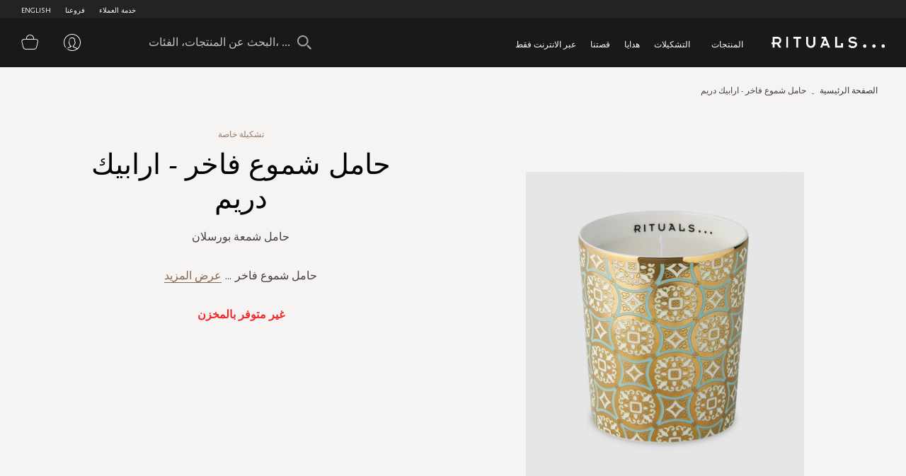

--- FILE ---
content_type: text/html; charset=UTF-8
request_url: https://ar-ae.rituals.com/luxury-candle-holder-arabic-dream-rt-1104889-white.html
body_size: 40949
content:
<!doctype html>
<html lang="ar">
    <head prefix="og: http://ogp.me/ns# fb: http://ogp.me/ns/fb# product: http://ogp.me/ns/product#">
        <script>
    var BASE_URL = 'https://ar-ae.rituals.com/';
    var require = {
        "baseUrl": "https://d2md0qlb7uubdr.cloudfront.net/static/version1752642983/frontend/Rituals/Ar/ar_SA"
    };
</script>
        <meta charset="utf-8"/>
<meta name="description" content="Shop Luxury Candle Holder - Arabic Dream Online. Discover the latest collection from Rituals. Free shipping and returns."/>
<meta name="keywords" content="Rituals"/>
<meta name="robots" content="INDEX,FOLLOW"/>
<meta name="title" content="Rituals | Luxury Candle Holder - Arabic Dream | Rituals.com"/>
<meta name="viewport" content="width=device-width, initial-scale=1, maximum-scale=1.0, user-scalable=no"/>
<meta name="format-detection" content="telephone=no"/>
<title>Rituals UAE | حامل شموع فاخر - ارابيك دريم</title>
<link  rel="stylesheet" type="text/css"  media="all" href="https://d2md0qlb7uubdr.cloudfront.net/static/version1752642983/_cache/merged/55d5c8fb8951d888fdf16efdc928727e.min.css" />
<link  rel="stylesheet" type="text/css"  media="screen and (min-width: 768px)" href="https://d2md0qlb7uubdr.cloudfront.net/static/version1752642983/frontend/Rituals/Ar/ar_SA/css/styles-l.min.css" />
<link  rel="stylesheet" type="text/css"  media="all" href="https://d2md0qlb7uubdr.cloudfront.net/static/version1752642983/frontend/Rituals/Ar/ar_SA/Ambab_ClubApparel/css/clubapparel.min.css" />
<script  type="text/javascript"  src="https://d2md0qlb7uubdr.cloudfront.net/static/version1752642983/frontend/Rituals/Ar/ar_SA/requirejs/require.min.js"></script>
<script  type="text/javascript"  src="https://d2md0qlb7uubdr.cloudfront.net/static/version1752642983/frontend/Rituals/Ar/ar_SA/requirejs-min-resolver.min.js"></script>
<script  type="text/javascript"  src="https://d2md0qlb7uubdr.cloudfront.net/static/version1752642983/frontend/Rituals/Ar/ar_SA/mage/requirejs/mixins.min.js"></script>
<script  type="text/javascript"  src="https://d2md0qlb7uubdr.cloudfront.net/static/version1752642983/frontend/Rituals/Ar/ar_SA/requirejs-config.min.js"></script>
<script  type="text/javascript"  src="https://d2md0qlb7uubdr.cloudfront.net/static/version1752642983/frontend/Rituals/Ar/ar_SA/mage/polyfill.min.js"></script>
<script  type="text/javascript"  src="https://d2md0qlb7uubdr.cloudfront.net/static/version1752642983/frontend/Rituals/Ar/ar_SA/js/common.min.js"></script>
<script  type="text/javascript"  src="https://d2md0qlb7uubdr.cloudfront.net/static/version1752642983/frontend/Rituals/Ar/ar_SA/js/rituals.min.js"></script>
<script  type="text/javascript"  src="https://d2md0qlb7uubdr.cloudfront.net/static/version1752642983/frontend/Rituals/Ar/ar_SA/Algolia_AlgoliaSearch/internals/common.min.js"></script>
<script  type="text/javascript"  src="https://d2md0qlb7uubdr.cloudfront.net/static/version1752642983/frontend/Rituals/Ar/ar_SA/Algolia_AlgoliaSearch/autocomplete.min.js"></script>
<script  type="text/javascript"  src="https://d2md0qlb7uubdr.cloudfront.net/static/version1752642983/frontend/Rituals/Ar/ar_SA/Ambab_ExtendAlgolia/hooks2.min.js"></script>
<script  type="text/javascript"  src="https://d2md0qlb7uubdr.cloudfront.net/static/version1752642983/frontend/Rituals/Ar/ar_SA/Algolia_AlgoliaSearch/click_conversion_analytics.min.js"></script>
<script  type="text/javascript"  src="https://checkout.tabby.ai/tabby-promo.js"></script>
<link  rel="canonical" href="https://ar-ae.rituals.com/luxury-candle-holder-arabic-dream-rt-1104889-white.html" />
<link  rel="icon" type="image/x-icon" href="https://d2md0qlb7uubdr.cloudfront.net/media/favicon/stores/22/rituals_favicon.ico" />
<link  rel="shortcut icon" type="image/x-icon" href="https://d2md0qlb7uubdr.cloudfront.net/media/favicon/stores/22/rituals_favicon.ico" />
<meta name="facebook-domain-verification" content="mnuuo2hgcbl11hdzis6jgg8y60b6jy" />
<!--<meta name="p:domain_verify" content="FFydMwiVFnipWNyxmrcpJRpjUP3Ou26A"/>-->
<meta name="p:domain_verify" content="IsDPb77VVBB7VmL2z7obB7sfNlr4xN45"/>
<!-- Use of this pixel is subject to the Amazon ad specs and policies at http://www.amazon.com/b/?&node=7253015011 --><script async type='text/javascript'>window.onload = function(){var _pix = document.getElementById('_pix_id_65fb1558-be28-d767-27cc-c2ebe14ed5d5');if (!_pix) { var protocol = '//'; var a = Math.random() * 1000000000000000000; _pix = document.createElement('iframe'); _pix.style.display = 'none'; _pix.setAttribute('src', protocol + 'aax-eu.amazon-adsystem.com/s/iu3?d=generic&ex-fargs=%3Fid%3D65fb1558-be28-d767-27cc-c2ebe14ed5d5%26type%3D18%26m%3D338801&ex-fch=416613&ex-src=https://www.rituals.com/&ex-hargs=v%3D1.0%3Bc%3D579406978356999784%3Bp%3D65FB1558-BE28-D767-27CC-C2EBE14ED5D5' + '&cb=' + a); _pix.setAttribute('id','_pix_id_65fb1558-be28-d767-27cc-c2ebe14ed5d5'); document.body.appendChild(_pix);}}</script><noscript> <img height='1' width='1' border='0' alt='' src='https://aax-eu.amazon-adsystem.com/s/iui3?d=forester-did&ex-fargs=%3Fid%3D65fb1558-be28-d767-27cc-c2ebe14ed5d5%26type%3D18%26m%3D338801&ex-fch=416613&ex-src=https://www.rituals.com/&ex-hargs=v%3D1.0%3Bc%3D579406978356999784%3Bp%3D65FB1558-BE28-D767-27CC-C2EBE14ED5D5' /></noscript>

<style>
    .price-label {
        display: none
    }
</style>
        

<!-- BLOCK magepal_gtm_datalayer --><!-- /BLOCK magepal_gtm_datalayer -->            <!-- GOOGLE TAG MANAGER -->
            <noscript>
                <iframe src="https://www.googletagmanager.com/ns.html?id=GTM-TK75ZHB" height="0" width="0"
                        style="display:none;visibility:hidden"></iframe>
            </noscript>
            <script type="text/x-magento-init">
            {
                "*": {
                    "Magento_GoogleTagManager/js/google-tag-manager": {
                        "isCookieRestrictionModeEnabled": 0,
                        "currentWebsite": 11,
                        "cookieName": "user_allowed_save_cookie",
                        "gtmAccountId": "GTM-TK75ZHB",
                        "storeCurrencyCode": "AED",
                        "ordersData": []                    }
                }
            }
            </script>
            <!-- END GOOGLE TAG MANAGER -->
        

<meta property="og:type" content="product" />
<meta property="og:title" content="&#x062D;&#x0627;&#x0645;&#x0644;&#x20;&#x0634;&#x0645;&#x0648;&#x0639;&#x20;&#x0641;&#x0627;&#x062E;&#x0631;&#x20;-&#x20;&#x0627;&#x0631;&#x0627;&#x0628;&#x064A;&#x0643;&#x20;&#x062F;&#x0631;&#x064A;&#x0645;&#x20;" />
<meta property="og:image" content="https://d2md0qlb7uubdr.cloudfront.net/media/catalog/product/cache/6517c62f5899ad6aa0ba23ceb3eeff97/8/7/8719134048896_2.jpg" />
<meta property="og:description" content="&#x062D;&#x0627;&#x0645;&#x0644;&#x20;&#x0634;&#x0645;&#x0639;&#x0629;&#x20;&#x0628;&#x0648;&#x0631;&#x0633;&#x0644;&#x0627;&#x0646;&#x20;" />
<meta property="og:url" content="https://ar-ae.rituals.com/luxury-candle-holder-arabic-dream-rt-1104889-white.html" />
<script>
    
	window.algoliaConfig = {"instant":{"enabled":true,"selector":".columns","isAddToCartEnabled":true,"addToCartParams":{"action":"https:\/\/ar-ae.rituals.com\/checkout\/cart\/add\/uenc\/aHR0cHM6Ly9hci1hZS5yaXR1YWxzLmNvbS9sdXh1cnktY2FuZGxlLWhvbGRlci1hcmFiaWMtZHJlYW0tcnQtMTEwNDg4OS13aGl0ZS5odG1s\/","formKey":"bHhGwDGoP6TxOFuC"},"infiniteScrollEnabled":true,"urlTrackedParameters":["query","attribute:*","index"]},"autocomplete":{"enabled":true,"selector":".algolia-search-input","sections":[],"nbOfProductsSuggestions":6,"nbOfCategoriesSuggestions":3,"nbOfQueriesSuggestions":3,"isDebugEnabled":false},"landingPage":{"query":"","configuration":"[]"},"extensionVersion":"1.10.0","applicationId":"02X7U6O3SI","indexName":"rituals_prod_ar_rituals","apiKey":"MjM0ZjRmYWFjNDNkNzkzYjk2NWI1Mzk2YWE1OGJkYWM1ZDAwZDU0OWZkNzc3MmQ3ZWU3MWRkMDdlNjA2Y2UxZXRhZ0ZpbHRlcnM9","facets":[{"attribute":"categories_without_path","type":"disjunctive","label":"\u062a\u0633\u0648\u0642 \u062d\u0633\u0628 \u0627\u0644\u0645\u0646\u062a\u062c","searchable":"2","create_rule":"2"},{"attribute":"categories","type":"conjunctive","label":"\u0641\u0626\u0629 \u0627\u0644\u0645\u0646\u062a\u062c","searchable":"1","create_rule":"2"},{"attribute":"price","type":"slider","label":"\u0627\u0644\u0646\u0637\u0627\u0642 \u0627\u0644\u0633\u0639\u0631\u064a","searchable":"2","create_rule":"2"}],"areCategoriesInFacets":true,"hitsPerPage":60,"sortingIndices":[{"attribute":"price","sort":"asc","sortLabel":"\u0627\u0644\u0633\u0639\u0631 \u0627\u0644\u0627\u0642\u0644 \u0623\u0648\u0644\u064b\u0627","name":"rituals_prod_ar_rituals_products_price_default_asc","label":"\u0627\u0644\u0633\u0639\u0631 \u0627\u0644\u0627\u0642\u0644 \u0623\u0648\u0644\u064b\u0627","ranking":["asc(price.AED.default)","typo","geo","words","filters","proximity","attribute","exact","custom"]},{"attribute":"price","sort":"desc","sortLabel":"\u0627\u0644\u0633\u0639\u0631 \u0627\u0644\u0627\u0639\u0644\u0649 \u0623\u0648\u0644\u064b\u0627","name":"rituals_prod_ar_rituals_products_price_default_desc","label":"\u0627\u0644\u0633\u0639\u0631 \u0627\u0644\u0627\u0639\u0644\u0649 \u0623\u0648\u0644\u064b\u0627","ranking":["desc(price.AED.default)","typo","geo","words","filters","proximity","attribute","exact","custom"]},{"attribute":"discount","sort":"desc","sortLabel":"\u0627\u0643\u0628\u0631 \u062a\u062e\u0641\u064a\u0636\u0627\u062a","name":"rituals_prod_ar_rituals_products_discount_desc","label":"\u0627\u0643\u0628\u0631 \u062a\u062e\u0641\u064a\u0636\u0627\u062a","ranking":["desc(discount)","typo","geo","words","filters","proximity","attribute","exact","custom"]},{"attribute":"name","sort":"asc","sortLabel":"\u0627\u0633\u0645 \u0627\u0644\u0645\u0646\u062a\u062c","name":"rituals_prod_ar_rituals_products_name_asc","label":"\u0627\u0633\u0645 \u0627\u0644\u0645\u0646\u062a\u062c","ranking":["asc(name)","typo","geo","words","filters","proximity","attribute","exact","custom"]}],"isSearchPage":false,"isCategoryPage":false,"isLandingPage":false,"removeBranding":true,"productId":"1853172","priceKey":".AED.default","currencyCode":"AED","currencySymbol":"AED ","priceFormat":{"pattern":"AED %s","precision":0,"requiredPrecision":0,"decimalSymbol":"\u066b","groupSymbol":"\u066c","groupLength":3,"integerRequired":1},"maxValuesPerFacet":300,"autofocus":true,"request":{"query":"","refinementKey":"","refinementValue":"","categoryId":"","landingPageId":"","path":"","level":""},"showCatsNotIncludedInNavigation":true,"showSuggestionsOnNoResultsPage":false,"baseUrl":"https:\/\/ar-ae.rituals.com","popularQueries":[],"useAdaptiveImage":false,"urls":{"logo":"https:\/\/d2md0qlb7uubdr.cloudfront.net\/static\/version1752642983\/frontend\/Rituals\/Ar\/ar_SA\/Algolia_AlgoliaSearch\/images\/search-by-algolia.svg"},"ccAnalytics":{"ISSelector":".ais-hits--item a.result, .ais-infinite-hits--item a.result","conversionAnalyticsMode":"place_order","addToCartSelector":".action.primary.tocart","orderedProductIds":[]},"analytics":{"enabled":true,"delay":"3000","triggerOnUiInteraction":"1","pushInitialSearch":"0"},"now":1768780800,"translations":{"to":"\u0625\u0644\u0649","or":"\u0623\u0648","go":"\u062a\u0627\u0628\u0639","popularQueries":"\u064a\u0645\u0643\u0646\u0643 \u062a\u062c\u0631\u0628\u0629 \u0623\u062d\u062f \u0627\u0633\u062a\u0639\u0644\u0627\u0645\u0627\u062a \u0627\u0644\u0628\u062d\u062b \u0627\u0644\u0634\u0627\u0626\u0639\u0629","seeAll":"\u0631\u0624\u064a\u0629 \u062c\u0645\u064a\u0639 \u0627\u0644\u0645\u0646\u062a\u062c\u0627\u062a","allDepartments":"\u062c\u0645\u064a\u0639 \u0627\u0644\u0623\u0642\u0633\u0627\u0645","seeIn":"\u062a\u0635\u0641\u062d \u0627\u0644\u0645\u0646\u062a\u062c\u0627\u062a \u0641\u064a","orIn":"\u0623\u0648 \u0641\u064a","noProducts":"\u0644\u0627 \u062a\u0648\u062c\u062f \u0645\u0646\u062a\u062c\u0627\u062a \u0644\u0644\u0625\u0633\u062a\u0639\u0644\u0627\u0645","noResults":"\u0644\u0627 \u062a\u0648\u062c\u062f \u0646\u062a\u0627\u0626\u062c","refine":"\u0625\u0639\u0627\u062f\u0629 \u062a\u0639\u064a\u064a\u0646","selectedFilters":"\u0641\u0644\u0627\u062a\u0631 \u0645\u062e\u062a\u0627\u0631\u0629","clearAll":"\u0627\u0645\u0633\u062d \u0627\u0644\u0643\u0644","previousPage":"\u0627\u0644\u0635\u0641\u062d\u0629 \u0627\u0644\u0633\u0627\u0628\u0642\u0629","nextPage":"\u0627\u0644\u0635\u0641\u062d\u0629 \u0627\u0644\u062a\u0627\u0644\u064a\u0629","searchFor":"\u0627\u0644\u0628\u062d\u062b \u0639\u0646 \u0627\u0644\u0645\u0646\u062a\u062c\u0627\u062a","relevance":"\u0627\u0644\u0635\u0644\u0629","categories":"\u0627\u0644\u0641\u0626\u0627\u062a","products":"\u0645\u0646\u062a\u062c\u0627\u062a","searchBy":"\u0627\u0644\u0628\u062d\u062b \u0639\u0646 \u0637\u0631\u064a\u0642","searchForFacetValuesPlaceholder":"\u0627\u0644\u0628\u062d\u062b \u0639\u0646 \u0627\u0644\u0645\u0632\u064a\u062f ...","showMore":"\u0639\u0631\u0636 \u0627\u0644\u0645\u0632\u064a\u062f \u0645\u0646 \u0627\u0644\u0645\u0646\u062a\u062c\u0627\u062a"},"is_sales_category":0,"discount":0};
</script>

<!--[if lte IE 9]>
<script>
    document.addEventListener("DOMContentLoaded", function() {
        algoliaBundle.$(function () {
            window.algoliaConfig.autofocus = false;
        });
    });
</script>
<![endif]-->
    </head>
    <body data-container="body" data-mage-init='{"loaderAjax": {}, "loader": { "icon": "https://d2md0qlb7uubdr.cloudfront.net/static/version1752642983/frontend/Rituals/Ar/ar_SA/images/loader-2.gif"}}' itemtype="http://schema.org/Product" itemscope="itemscope" class="page-product-configurable catalog-product-view product-luxury-candle-holder-arabic-dream-rt-1104889-white page-layout-1column">
        <script type="text/x-magento-init">
    {
        "*": {
            "Magento_PageBuilder/js/widget-initializer": {
                "config": {"[data-content-type=\"slider\"][data-appearance=\"default\"]":{"Magento_PageBuilder\/js\/content-type\/slider\/appearance\/default\/widget":"{}"},"[data-content-type=\"map\"]":{"Magento_PageBuilder\/js\/content-type\/map\/appearance\/default\/widget":"{}"},"[data-content-type=\"row\"]":{"Magento_PageBuilder\/js\/content-type\/row\/appearance\/default\/widget":"{}"},"[data-content-type=\"tabs\"]":{"Magento_PageBuilder\/js\/content-type\/tabs\/appearance\/default\/widget":"{}"},"[data-content-type=\"slide\"]":{"Magento_PageBuilder\/js\/widget\/show-on-hover":{"buttonSelector":".pagebuilder-slide-button","showOverlay":"hover","dataRole":"slide"}},"[data-content-type=\"banner\"]":{"Magento_PageBuilder\/js\/widget\/show-on-hover":{"buttonSelector":".pagebuilder-banner-button","showOverlay":"hover","dataRole":"banner"}},"[data-content-type=\"buttons\"]":{"Magento_PageBuilder\/js\/content-type\/buttons\/appearance\/inline\/widget":"{}"}}            }
        }
    }
</script>
    <script>
        require.config({
            deps: [
                'jquery',
                'mage/translate',
                'jquery/jquery-storageapi'
            ],
            callback: function ($) {
                'use strict';

                var dependencies = [],
                    versionObj;

                $.initNamespaceStorage('mage-translation-storage');
                $.initNamespaceStorage('mage-translation-file-version');
                versionObj = $.localStorage.get('mage-translation-file-version');

                
                if (versionObj.version !== 'cca0b748e8d348b5427f0e8eb26b23e8070da7d8') {
                    dependencies.push(
                        'text!js-translation.json'
                    );

                }

                require.config({
                    deps: dependencies,
                    callback: function (string) {
                        if (typeof string === 'string') {
                            $.mage.translate.add(JSON.parse(string));
                            $.localStorage.set('mage-translation-storage', string);
                            $.localStorage.set(
                                'mage-translation-file-version',
                                {
                                    version: 'cca0b748e8d348b5427f0e8eb26b23e8070da7d8'
                                }
                            );
                        } else {
                            $.mage.translate.add($.localStorage.get('mage-translation-storage'));
                        }
                    }
                });
            }
        });
    </script>

<script type="text/x-magento-init">
    {
        "*": {
            "mage/cookies": {
                "expires": null,
                "path": "/",
                "domain": ".rituals.com",
                "secure": false,
                "lifetime": "63076000"
            }
        }
    }
</script>
    <noscript>
        <div class="message global noscript">
            <div class="content">
                <p>
                    <strong>JavaScript seems to be disabled in your browser.</strong>
                    <span>For the best experience on our site, be sure to turn on Javascript in your browser.</span>
                </p>
            </div>
        </div>
    </noscript>

<script>
    require.config({
        map: {
            '*': {
                wysiwygAdapter: 'mage/adminhtml/wysiwyg/tiny_mce/tinymce4Adapter'
            }
        }
    });
</script>
<script>
    require.config({
        paths: {
            googleMaps: 'https\u003A\u002F\u002Fmaps.googleapis.com\u002Fmaps\u002Fapi\u002Fjs\u003Fv\u003D3\u0026key\u003D'
        },
        config: {
            'Magento_PageBuilder/js/utils/map': {
                style: ''
            },
            'Magento_PageBuilder/js/content-type/map/preview': {
                apiKey: '',
                apiKeyErrorMessage: 'You\u0020must\u0020provide\u0020a\u0020valid\u0020\u003Ca\u0020href\u003D\u0027https\u003A\u002F\u002Far\u002Dae.rituals.com\u002Fadminhtml\u002Fsystem_config\u002Fedit\u002Fsection\u002Fcms\u002F\u0023cms_pagebuilder\u0027\u0020target\u003D\u0027_blank\u0027\u003EGoogle\u0020Maps\u0020API\u0020key\u003C\u002Fa\u003E\u0020to\u0020use\u0020a\u0020map.'
            },
            'Magento_PageBuilder/js/form/element/map': {
                apiKey: '',
                apiKeyErrorMessage: 'You\u0020must\u0020provide\u0020a\u0020valid\u0020\u003Ca\u0020href\u003D\u0027https\u003A\u002F\u002Far\u002Dae.rituals.com\u002Fadminhtml\u002Fsystem_config\u002Fedit\u002Fsection\u002Fcms\u002F\u0023cms_pagebuilder\u0027\u0020target\u003D\u0027_blank\u0027\u003EGoogle\u0020Maps\u0020API\u0020key\u003C\u002Fa\u003E\u0020to\u0020use\u0020a\u0020map.'
            },
        }
    });
</script>

<script>
    require.config({
        shim: {
            'Magento_PageBuilder/js/utils/map': {
                deps: ['googleMaps']
            }
        }
    });
</script>

<script type="text/x-magento-init">
    {
        "*": {
            "Magento_GoogleTagManager/js/google-tag-manager-cart": {
                "blockNames": ["category.products.list","product.info.upsell","catalog.product.related","checkout.cart.crosssell","search_result_list"],
                "cookieAddToCart": "add_to_cart",
                "cookieRemoveFromCart": "remove_from_cart"
            }
        }
    }
</script>
<div class="page-wrapper"><header class="page-header header js-header"><div class="panel wrapper header--top-bar js-header-top-bar"><div class="panel header inner-wrapper"><ul class="menu-top">
	                                            <li class="view-english menu-top--item">
                <a href="https://en-ae.rituals.com/luxury-candle-holder-arabic-dream-rt-1104889-white.html">English</a>
            </li>
            
<script type="text/javascript">
require([
    'jquery'
], function(jQuery){
    jQuery(document).ready(function(){
        var storeCode = "ar_rituals";
        if (storeCode.indexOf('_') > -1){
            storeCode = storeCode.replace('_', '-');
        }
        console.log('storeCode '+storeCode);
        jQuery('body').addClass(storeCode);
    });
});
</script>	<li class="menu-top--item">
		<a href="/storelocator">فروعنا</a>
	</li>
	<li class="menu-top--item">
		<a href="/rituals-faqs">خدمة العملاء</a>
	</li>
</ul></div></div><div class="header content header--content navigation js-navigation"><div class="navigation-toggle js-navigation-toggle" aria-hidden="true" hidden="hidden">
    <!-- <span class="sr-only">Toggle device navigation</span> -->
    <span class="toggle-nav-bar">
    </span>
</div><nav class="navigation-row-inner"><div data-content-type="row" data-appearance="contained" data-element="main"><div data-enable-parallax="0" data-parallax-speed="0.5" data-background-images="{}" data-element="inner" style="justify-content: flex-start; display: flex; flex-direction: column; background-position: left top; background-size: cover; background-repeat: no-repeat; background-attachment: scroll; border-style: none; border-width: 1px; border-radius: 0px; margin: 0px; padding: 0px;"><div data-content-type="html" data-appearance="default" data-element="main" style="border-style: none; border-width: 1px; border-radius: 0px; margin: 0px; padding: 0px;" data-decoded="true"><div class="inner-wrapper nav-inner-wrapper">
    <ul class="navigation-main js-main-navigation">
        <li class="nav-main-item js-navigation-item" aria-haspopup="true"><a class="nav-main-item-link"
                href="https://ar-ae.rituals.com/products.html"> المنتجات </a>
            <div class="navigation-dropdown " aria-hidden="true">
                <div class="inner-wrapper">
                    <div class="nav-inner-narrow-col ">
                        <div id="right_4" class="list-holder " style="max-height: none;" tabindex="0">
                            <div id="right_4_container" class="menu-holder " dir="ltr"
                                style="position: relative; top: 0; left: 0;">
                                <ul class="nav-inner-subnav js-navigation-sub">
                                    <li class="nav-second-level nav-second-level-products active"><a class="nav-second-link" tabindex="-1" href="https://ar-ae.rituals.com/products/new.html" aria-expanded="false"> جديد </a>
                                        <div class="nav-second-details " aria-hidden="true">
                                            <div class="nav-second-details-header"><a class="nav-second-link-back "
                                                    tabindex="-1"> المنتجات </a> <span class="nav-second-title"> جديد
                                                </span> <a class="nav-second-link-all" tabindex="-1"
                                                    href="https://ar-ae.rituals.com/products/new.html"> تسوق
                                                    الكل </a></div>
                                            <div class="nav-third-level-wrap width100">
                                                <div id="right_5" class="list-holder " style="max-height: none;" tabindex="0">
                                                    <div id="right_5_container" class="menu-holder " dir="ltr" style="position: relative; top: 0; left: 0;">
                                                        <ul class="nav-third-level theme-1-height">
                                                            <!-- <li><a class="nav-third-category-title" tabindex="-1" href="https://ar-ae.rituals.com/collections/story-yozakura.html">ذا ريتوال أوف يوزاكورا</a></li> -->
                                                            <li><a class="nav-third-category-title" tabindex="-1" href="https://ar-ae.rituals.com/products/at-home/home-fragrance.html">معطر للمنزل</a></li>
                                                            <li><a class="nav-third-category-title" tabindex="-1" href="https://ar-ae.rituals.com/collections/story-sakura.html">ذا ريتوال أوف ساكورا</a></li>
                                                            <li><a class="nav-third-category-title" tabindex="-1" href="https://ar-ae.rituals.com/products/perfume.html">عطر</a></li>
                                                            <!-- <li><a class="nav-third-category-title" tabindex="-1" href="https://ar-ae.rituals.com/garden-of-happiness-gift-set-rt-1117687-multi.html">طقم هدايا غاردن أوف هابينيس</a></li> -->
                                                            <li><a class="nav-third-category-title" tabindex="-1" href="https://ar-ae.rituals.com/products/body/body-care.html">العناية بالجسم</a></li>
                                                            <li><a class="nav-third-category-title" tabindex="-1" href="https://ar-ae.rituals.com/collections/story-namaste.html">ذا ريتوال أوف ناماستي</a></li>
                                                            <li><a class="nav-third-category-title" tabindex="-1" href="https://ar-ae.rituals.com/products/body/hand-foot-care.html">العناية باليدين والقدمين</a></li>
                                                            <li><a class="nav-third-category-title" tabindex="-1" href="https://ar-ae.rituals.com/collections/homme-collection.html">أوف هابينيس</a></li>
                                                            <li><a class="nav-third-category-title" tabindex="-1" href="https://ar-ae.rituals.com/gifts/gift-sets.html">هدايا</a></li>
                                                        </ul>
                                                    </div>
                                                </div>
                                            </div>
                                        </div>
                                    </li>
                                    <li class="nav-second-level nav-second-level-products "><a class="nav-second-link"
                                            tabindex="-1" href="https://ar-ae.rituals.com/products/body.html"
                                            aria-expanded="true"> الجسم </a>
                                        <div class="nav-second-details " aria-hidden="false">
                                            <div class="nav-second-details-header"><a class="nav-second-link-back "
                                                    tabindex="-1"> المنتجات </a> <span class="nav-second-title"> الجسم
                                                </span> <a class="nav-second-link-all" tabindex="-1"
                                                    href="https://ar-ae.rituals.com/products/body.html"> تسوق
                                                    الكل </a></div>
                                            <div class="nav-third-level-wrap ">
                                                <div id="right_7" class="list-holder " style="max-height: none;"
                                                    tabindex="0">
                                                    <div id="right_7_container" class="menu-holder " dir="ltr"
                                                        style="position: relative; top: 0; left: 0;">
                                                        <ul class="nav-third-level ">
                                                            <li><a class="nav-third-category-title" tabindex="-1"
                                                                    href="https://ar-ae.rituals.com/products/body/shower-bath.html">
                                                                    الدش والإستحمام </a> <br>
                                                                <ul>
                                                                    <li><a class="" tabindex="-1"
                                                                            href="https://ar-ae.rituals.com/products/body/shower-bath/scrub.html">
                                                                            تقشير </a></li>
                                                                    <li><a class="" tabindex="-1"
                                                                            href="https://ar-ae.rituals.com/products/body/shower-bath/shower-foam.html">
                                                                            رغوة إستحمام </a></li>
                                                                    <li><a class="" tabindex="-1"
                                                                            href="https://ar-ae.rituals.com/products/body/shower-bath/shower-oil.html">
                                                                            زيت الإستحمام </a></li>
                                                                </ul>
                                                            </li>
                                                            <li><a class="nav-third-category-title" tabindex="-1"
                                                                    href="https://ar-ae.rituals.com/products/body/hair-care.html">
                                                                    العناية بالشعر </a> <br>
                                                                <ul>
                                                                    <li><a class="" tabindex="-1"
                                                                            href="https://ar-ae.rituals.com/products/body/hair-care/conditioner.html">
                                                                            بلسم الشعر </a></li>
                                                                    <li><a class="" tabindex="-1"
                                                                            href="https://ar-ae.rituals.com/products/body/hair-care/shampoo.html">
                                                                            شامبو </a></li>
                                                                </ul>
                                                            </li>
                                                            <li><a class="nav-third-category-title" tabindex="-1"
                                                                    href="https://ar-ae.rituals.com/products/body/body-care.html">
                                                                    العناية بالجسم </a> <br>
                                                                <ul>
                                                                    <li><a class="" tabindex="-1"
                                                                            href="https://ar-ae.rituals.com/products/body/body-care/body-cream.html">
                                                                            كريم للجسم </a></li>
                                                                    <li><a class="" tabindex="-1"
                                                                            href="https://ar-ae.rituals.com/products/body/body-care/body-mist.html">
                                                                            معطر للجسم </a></li>
                                                                    <li><a class="" tabindex="-1"
                                                                            href="https://ar-ae.rituals.com/products/body/body-care/body-oil.html">
                                                                            زيت للجسم </a></li>
                                                                    <li><a class="" tabindex="-1"
                                                                            href="https://ar-ae.rituals.com/products/body/body-care/deodorant.html">
                                                                            مزيل عرق </a></li>
                                                                    <li><a class="" tabindex="-1"
                                                                            href="https://ar-ae.rituals.com/products/body/body-care/sun-care.html">
                                                                            واقي شمس </a></li>
                                                                </ul>
                                                            </li>
                                                            <li><a class="nav-third-category-title" tabindex="-1"
                                                                    href="https://ar-ae.rituals.com/products/body/hand-foot-care.html">
                                                                    العناية باليدين والقدمين </a> <br>
                                                                <ul>
                                                                    <li><a class="" tabindex="-1"
                                                                            href="https://ar-ae.rituals.com/products/body/hand-foot-care/hand-balm.html">
                                                                            مرطب اليدين </a></li>
                                                                    <li><a class="" tabindex="-1"
                                                                            href="https://ar-ae.rituals.com/products/at-home/kitchen-essentials/hand-wash.html">
                                                                            غسول اليدين </a></li>
                                                                    <!-- <li><a class="" tabindex="-1"
                    href="https://ar-ae.rituals.com/products/body/hand-foot-care/foot-cream.html">
                كريم القدمين </a></li> -->
                                                                </ul>
                                                            </li>
                                                        </ul>
                                                    </div>
                                                </div>
                                            </div>
                                        </div>
                                    </li>
                                    <li class="nav-second-level nav-second-level-products "><a class="nav-second-link"
                                            tabindex="-1"
                                            href="https://ar-ae.rituals.com/products/at-home.html"
                                            aria-expanded="false"> للمنزل </a>
                                        <div class="nav-second-details " aria-hidden="true">
                                            <div class="nav-second-details-header"><a class="nav-second-link-back "
                                                    tabindex="-1"> المنتجات </a> <span class="nav-second-title"> للمنزل
                                                </span> <a class="nav-second-link-all" tabindex="-1"
                                                    href="https://ar-ae.rituals.com/products/at-home.html">
                                                    تسوق الكل </a></div>
                                            <div class="nav-third-level-wrap ">
                                                <div id="right_9" class="list-holder " style="max-height: none;"
                                                    tabindex="0">
                                                    <div id="right_9_container" class="menu-holder " dir="ltr"
                                                        style="position: relative; top: 0; left: 0;">
                                                        <ul class="nav-third-level ">
                                                            <li><a class="nav-third-category-title" tabindex="-1"
                                                                    href="https://ar-ae.rituals.com/products/at-home/home-fragrance.html">
                                                                    معطر للمنزل </a> <br>
                                                                <ul>
                                                                    <li><a class="" tabindex="-1"
                                                                            href="https://ar-ae.rituals.com/products/at-home/home-fragrance/fragrance-sticks.html">
                                                                            عيدان معطرة </a></li>
                                                                    <li><a class="" tabindex="-1"
                                                                            href="https://ar-ae.rituals.com/products/at-home/home-fragrance/scented-candles.html">
                                                                            شموع معطرة </a></li>
                                                                    <li><a class="" tabindex="-1"
                                                                            href="https://ar-ae.rituals.com/products/at-home/home-fragrance/home-perfume.html">
                                                                            عطر للمنزل </a></li>
                                                                </ul>
                                                            </li>
                                                            <li><a class="nav-third-category-title" tabindex="-1"
                                                                    href="https://ar-ae.rituals.com/products/at-home/kitchen-essentials.html">
                                                                    مستلزمات المطبخ </a> <br>
                                                                <ul>
                                                                    <li><a class="" tabindex="-1"
                                                                            href="https://ar-ae.rituals.com/products/at-home/kitchen-essentials/hand-wash.html">
                                                                            غسول اليدين </a></li>
                                                                    <li><a class="" tabindex="-1"
                                                                            href="https://ar-ae.rituals.com/products/at-home/kitchen-essentials/hand-balm.html">
                                                                            مرطب اليدين </a></li>
                                                                    <li><a class="" tabindex="-1"
                                                                            href="https://ar-ae.rituals.com/products/at-home/kitchen-essentials/tea.html">
                                                                            شاي </a></li>
                                                                </ul>
                                                            </li>
                                                            <!-- <li><a class="nav-third-category-title" tabindex="-1"
    href="https://ar-ae.rituals.com/products/at-home/bathroom-essentials.html">
    مستلزمات الحمام </a> <br>
    <ul>
    <li><a class="" tabindex="-1"
    href="https://ar-ae.rituals.com/products/at-home/bathroom-essentials/bathrobes.html"> </a></li>
    </ul>
    </li> -->
                                                            <li><a class="nav-third-category-title" tabindex="-1"
                                                                    href="https://ar-ae.rituals.com/products/perfume/car-perfume.html">
                                                                    عطر السيارة </a></li>
                                                        </ul>
                                                    </div>
                                                </div>
                                            </div>
                                        </div>
                                    </li>
                                    <li class="nav-second-level nav-second-level-products "><a class="nav-second-link"
                                            tabindex="-1"
                                            href="https://ar-ae.rituals.com/products/skincare.html"
                                            aria-expanded="false"> العناية بالبشرة </a>
                                        <div class="nav-second-details " aria-hidden="true">
                                            <div class="nav-second-details-header"><a class="nav-second-link-back "
                                                    tabindex="-1"> المنتجات </a> <span class="nav-second-title">
                                                    العناية بالبشرة </span> <a class="nav-second-link-all" tabindex="-1"
                                                    href="https://ar-ae.rituals.com/products/skincare.html">
                                                    تسوق الكل </a></div>
                                            <div class="nav-third-level-wrap ">
                                                <div id="right_11" class="list-holder" style="max-height: none;"
                                                    tabindex="0">
                                                    <div id="right_11_container" class="menu-holder " dir="ltr"
                                                        style="position: relative; top: 0; left: 0;">
                                                        <ul class="nav-third-level ">
                                                            <li><a class="nav-third-category-title" tabindex="-1"
                                                                    href="https://ar-ae.rituals.com/products/skincare/women.html">
                                                                    النساء
                                                                </a> <br>
                                                                <ul>
                                                                    <li><a class="" tabindex="-1"
                                                                            href="https://ar-ae.rituals.com/products/skincare/women/serum-ampoules.html">
                                                                            المصل والأمبولات </a></li>
                                                                    <li><a class="" tabindex="-1"
                                                                            href="https://ar-ae.rituals.com/products/skincare/women/face-mask.html">
                                                                            قناع الوجه </a></li>
                                                                    <li><a class="" tabindex="-1"
                                                                            href="https://ar-ae.rituals.com/products/skincare/women/day-cream.html">
                                                                            كريم نهاري </a></li>
                                                                    <li><a class="" tabindex="-1"
                                                                            href="https://ar-ae.rituals.com/products/skincare/women/night-cream.html">
                                                                            كريم ليلي </a></li>
                                                                    <li><a class="" tabindex="-1"
                                                                            href="https://ar-ae.rituals.com/products/skincare/women/cleanser.html">
                                                                            منظف </a></li>
                                                                    <li><a class="" tabindex="-1"
                                                                            href="https://ar-ae.rituals.com/products/body/body-care/sun-care.html">
                                                                            واقي شمس </a></li>
                                                                </ul>
                                                            </li>
                                                            <li><a class="nav-third-category-title" tabindex="-1"
                                                                    href="https://ar-ae.rituals.com/products/skincare/men.html">
                                                                    الرجال
                                                                </a> <br>
                                                                <ul>
                                                                    <li><a class="" tabindex="-1"
                                                                            href="https://ar-ae.rituals.com/products/skincare/men/skin-care.html">
                                                                            العناية بالبشرة </a></li>
                                                                    <li><a class="" tabindex="-1"
                                                                            href="https://ar-ae.rituals.com/products/skincare/men/shaving.html">
                                                                            الحلاقة </a></li>
                                                                </ul>
                                                            </li>
                                                        </ul>
                                                    </div>
                                                </div>
                                            </div>
                                        </div>
                                    </li>
                                    <li class="nav-second-level nav-second-level-products "><a class="nav-second-link"
                                            tabindex="-1"
                                            href="https://ar-ae.rituals.com/gifts/gift-sets.html"
                                            aria-expanded="false"> هدايا </a>
                                        <div class="nav-second-details " aria-hidden="true">
                                            <div class="nav-second-details-header"><a class="nav-second-link-back "
                                                    tabindex="-1"> المنتجات </a> <span class="nav-second-title"> هدايا
                                                </span> <a class="nav-second-link-all" tabindex="-1"
                                                    href="https://ar-ae.rituals.com/gifts/gift-sets.html">
                                                    تسوق الكل </a></div>
                                            <div class="nav-third-level-wrap ">
                                                <div id="right_13" class="list-holder " style="max-height: none;"
                                                    tabindex="0">
                                                    <div id="right_13_container" class="menu-holder " dir="ltr"
                                                        style="position: relative; top: 0; left: 0;">
                                                        <ul class="nav-third-level ">
                                                            <li><a class="nav-third-category-title" tabindex="-1"
                                                                    href="https://ar-ae.rituals.com/gifts/gift-sets.html">
                                                                    طقم هدايا </a>
                                                            </li>
                                                        </ul>
                                                    </div>
                                                </div>
                                            </div>
                                        </div>
                                    </li>
                                    <li class="nav-second-level nav-second-level-products "><a class="nav-second-link"
                                            tabindex="-1"
                                            href="https://ar-ae.rituals.com/products/perfume.html"
                                            aria-expanded="false"> عطر </a>
                                        <div class="nav-second-details " aria-hidden="true">
                                            <div class="nav-second-details-header"><a class="nav-second-link-back "
                                                    tabindex="-1"> المنتجات </a> <span class="nav-second-title"> عطر
                                                </span> <a class="nav-second-link-all" tabindex="-1"
                                                    href="https://ar-ae.rituals.com/products/perfume.html">
                                                    تسوق الكل </a></div>
                                            <div class="nav-third-level-wrap ">
                                                <div id="right_15" class="list-holder " style="max-height: none;"
                                                    tabindex="0">
                                                    <div id="right_15_container" class="menu-holder " dir="ltr"
                                                        style="position: relative; top: 0; left: 0;">
                                                        <ul class="nav-third-level ">
                                                            <li><a class="nav-third-category-title" tabindex="-1"
                                                                    href="https://ar-ae.rituals.com/products/perfume/women.html">
                                                                    النساء
                                                                </a></li>
                                                            <li><a class="nav-third-category-title" tabindex="-1"
                                                                    href="https://ar-ae.rituals.com/products/perfume/men.html">
                                                                    الرجال
                                                                </a></li>
                                                            <li><a class="nav-third-category-title" tabindex="-1"
                                                                    href="https://ar-ae.rituals.com/products/perfume/car-perfume.html">
                                                                    عطر السيارة </a></li>
                                                        </ul>
                                                    </div>
                                                </div>
                                            </div>
                                        </div>
                                    </li>
                                    <!-- <li class="nav-second-level nav-second-level-products"><a class="nav-second-link"
    tabindex="-1"
    href="https://ar-ae.rituals.com/products/make-up.html"
    aria-expanded="false"> مكياج </a>
    <div class="nav-second-details " aria-hidden="true">
    <div class="nav-second-details-header"><a class="nav-second-link-back "
    tabindex="-1"> المنتجات </a> <span class="nav-second-title"> مكياج
    </span> <a class="nav-second-link-all" tabindex="-1"
    href="https://ar-ae.rituals.com/products/make-up.html"> تسوق الكل </a></div>
    <div class="nav-third-level-wrap ">
    <div id="right_17" class="list-holder " style="max-height: none;"
    tabindex="0">
    <div id="right_17_container" class="menu-holder " dir="ltr"
    style="position: relative; top: 0; left: 0;">
    <ul class="nav-third-level ">
    <li><a class="nav-third-category-title" tabindex="-1"
        href="https://ar-ae.rituals.com/products/make-up/face.html"> الوجه
    </a> <br>
    <ul>
        <li><a class="" tabindex="-1"
            href="https://ar-ae.rituals.com/products/make-up/face/foundation.html">
        كريم أساس </a></li>
        <li><a class="" tabindex="-1"
            href="https://ar-ae.rituals.com/products/make-up/face/foundation/highlighter-concealer.html">
        هايلايتر وخافي العيوب </a></li>
        <li><a class="" tabindex="-1"
            href="https://ar-ae.rituals.com/products/make-up/face/foundation/cleanser.html">
        منظف </a></li>
    </ul>
    </li>
    <li><a class="nav-third-category-title" tabindex="-1"
    href="https://ar-ae.rituals.com/products/make-up/eyes.html"> العيون
    </a> <br>
    <ul>
    <li><a class="" tabindex="-1"
        href="https://ar-ae.rituals.com/products/make-up/eyes/eye-shadow.html">
    ظلال العيون </a></li>
    <li><a class="" tabindex="-1"
        href="https://ar-ae.rituals.com/products/make-up/eyes/mascara.html">
    ماسكارا </a></li>
    </ul>
    </li>
    <li><a class="nav-third-category-title" tabindex="-1"
    href="https://ar-ae.rituals.com/products/make-up/lips.html"> الشفاه
    </a> <br>
    <ul>
    <li><a class="" tabindex="-1"
    href="https://ar-ae.rituals.com/products/make-up/lips/lip-care.html">
    العناية بالشفاه </a></li>
    <li><a class="" tabindex="-1"
    href="https://ar-ae.rituals.com/products/make-up/lips/lipstick.html">
    أحمر الشفاه </a></li>
    <li><a class="" tabindex="-1"
    href="https://ar-ae.rituals.com/products/make-up/lips/lip-gloss.html">
    ملمع شفاه </a></li>
    </ul>
    </li>
    <li><a class="nav-third-category-title" tabindex="-1"
    href="https://ar-ae.rituals.com/products/make-up/nails.html"> الأظافر
    </a> <br>
    <ul>
    <li><a class="" tabindex="-1"
    href="https://ar-ae.rituals.com/products/make-up/nails/nail-polish.html">
    طلاء الأظافر </a></li>
    </ul>
    </li>
    <li><a class="nav-third-category-title" tabindex="-1"
    href="https://ar-ae.rituals.com/products/make-up/accessories.html">
    إكسسوارات </a></li>
    </ul>
    </div>
    </div>
    </div>
    </div>
    </li> -->
                                    <!-- <li class="nav-second-level nav-second-level-products "><a class="nav-second-link"
    tabindex="-1"
    href="https://ar-ae.rituals.com/products/baby-mom.html"
    aria-expanded="false"> الأم والطفل </a>
    <div class="nav-second-details " aria-hidden="true">
    <div class="nav-second-details-header"><a class="nav-second-link-back "
    tabindex="-1"> المنتجات </a> <span class="nav-second-title"> الأم والطفل </span> <a class="nav-second-link-all" tabindex="-1"
    href="https://ar-ae.rituals.com/products/baby-mom.html"> تسوق الكل </a></div>
    <div class="nav-third-level-wrap ">
    <div id="right_19" class="list-holder " style="max-height: none;"
    tabindex="0">
    <div id="right_19_container" class="menu-holder " dir="ltr"
    style="position: relative; top: 0; left: 0;">
    <ul class="nav-third-level ">
    <li class="shop-all-cat-link" aria-hidden="true"><a
        tabindex="-1"
        href="https://ar-ae.rituals.com/products/baby-mom.html"> عرض جميع منتجات الطفل والأم </a></li>
    </ul>
    </div>
    </div>
    </div>
    </div>
    </li> -->
                                    <li class="nav-second-level nav-second-level-products "><a class="nav-second-link"
                                            tabindex="-1"
                                            href="https://ar-ae.rituals.com/products/travel.html"
                                            aria-expanded="false"> السفر </a>
                                        <div class="nav-second-details " aria-hidden="true">
                                            <div class="nav-second-details-header"><a class="nav-second-link-back "
                                                    tabindex="-1"> المنتجات </a> <span class="nav-second-title"> السفر
                                                </span> <a class="nav-second-link-all" tabindex="-1"
                                                    href="https://ar-ae.rituals.com/products/travel.html">
                                                    تسوق الكل </a></div>
                                            <div class="nav-third-level-wrap ">
                                                <div id="right_21" class="list-holder" style="max-height: none;"
                                                    tabindex="0">
                                                    <div id="right_21_container" class="menu-holder " dir="ltr"
                                                        style="position: relative; top: 0; left: 0;">
                                                        <ul class="nav-third-level ">
                                                            <li><a class="nav-third-category-title" tabindex="-1"
                                                                    href="https://ar-ae.rituals.com/products/travel/mini-s.html">
                                                                    أحجام صغيرة
                                                                </a></li>
                                                            <li><a class="nav-third-category-title" tabindex="-1"
                                                                    href="https://ar-ae.rituals.com/products/travel/accessories.html">
                                                                    إكسسوارات </a></li>
                                                        </ul>
                                                    </div>
                                                </div>
                                            </div>
                                        </div>
                                    </li>
                                    <li class="nav-second-level nav-second-level-products "><a class="nav-second-link"
                                            tabindex="-1"
                                            href="https://ar-ae.rituals.com/products/clothing.html"
                                            aria-expanded="false"> ملابس </a>
                                        <div class="nav-second-details " aria-hidden="true">
                                            <div class="nav-second-details-header"><a class="nav-second-link-back "
                                                    tabindex="-1"> المنتجات </a> <span class="nav-second-title"> ملابس
                                                </span> <a class="nav-second-link-all" tabindex="-1"
                                                    href="https://ar-ae.rituals.com/products/clothing.html">
                                                    تسوق الكل </a></div>
                                            <div class="nav-third-level-wrap ">
                                                <div id="right_23" class="list-holder " style="max-height: none;"
                                                    tabindex="0">
                                                    <div id="right_23_container" class="menu-holder " dir="ltr"
                                                        style="position: relative; top: 0; left: 0;">
                                                        <ul class="nav-third-level ">
                                                            <li>
                                                                <a class="nav-third-category-title" tabindex="-1" href="https://ar-ae.rituals.com/products/clothing/women-s-clothing.html">ملابس نسائية </a> <br>
                                                                <!-- <ul>
                                                                    <li><a class="" tabindex="-1" href="https://ar-ae.rituals.com/products/clothing/women-s-clothing/yogawear.html">ملابس يوغا </a></li>
                                                                    <li><a class="" tabindex="-1" href="https://ar-ae.rituals.com/products/clothing/women-s-clothing/sleepwear.html">ملابس نوم </a></li>
                                                                    <li><a class="" tabindex="-1" href="https://ar-ae.rituals.com/products/clothing/women-s-clothing/homewear.html">ملابس البيت </a></li>
                                                                </ul> -->
                                                            </li>
                                                            <li>
                                                                <a class="nav-third-category-title" tabindex="-1" href="https://ar-ae.rituals.com/products/clothing/men-s-clothing.html">ملابس رجالية </a> <br>
                                                                <!-- <ul>
                                                                    <li><a class="" tabindex="-1" href="https://ar-ae.rituals.com/products/clothing/men-s-clothing/sleepwear.html">ملابس نوم </a></li>
                                                                    <li><a class="" tabindex="-1" href="https://ar-ae.rituals.com/products/clothing/men-s-clothing/homewear.html">ملابس البيت </a></li>
                                                                </ul> -->
                                                            </li>
                                                            <!-- <li><a class="nav-third-category-title" tabindex="-1" href="https://ar-ae.rituals.com/products/clothing/accessories.html">الإكسسوارات </a></li> -->
                                                        </ul>
                                                    </div>
                                                </div>
                                            </div>
                                        </div>
                                    </li>


                                    <li class="nav-second-level nav-second-level-products "><a class="nav-second-link"
                                            tabindex="-1"
                                            href="https://ar-ae.rituals.com/products/make-up.html"
                                            aria-expanded="false"> مكياج </a>
                                        <div class="nav-second-details " aria-hidden="true">
                                            <div class="nav-second-details-header"><a class="nav-second-link-back "
                                                    tabindex="-1"> Products </a> <span class="nav-second-title"> مكياج
                                                </span> <a class="nav-second-link-all" tabindex="-1"
                                                    href="https://ar-ae.rituals.com/products/make-up.html">
                                                    Shop all </a></div>
                                            <div class="nav-third-level-wrap ">
                                                <div id="right_21" class="list-holder" style="max-height: none;"
                                                    tabindex="0">
                                                    <div id="right_21_container" class="menu-holder " dir="ltr"
                                                        style="position: relative; top: 0; left: 0;">
                                                        <ul class="nav-third-level ">
                                                            <li>
                                                                <a class="nav-third-category-title" tabindex="-1"
                                                                    href="https://ar-ae.rituals.com/products/make-up/face.html">الوجه
                                                                </a>
                                                            </li>
                                                            <li>
                                                                <a class="nav-third-category-title" tabindex="-1"
                                                                    href="https://ar-ae.rituals.com/products/make-up/eyes.html">
                                                                    العيون
                                                                </a>
                                                            </li>
                                                            <li>
                                                                <a class="nav-third-category-title" tabindex="-1"
                                                                    href="https://ar-ae.rituals.com/products/make-up/lips.html">
                                                                    الشفاه
                                                                </a>
                                                            </li>
                                                        </ul>
                                                    </div>
                                                </div>
                                            </div>
                                        </div>
                                    </li>

                                </ul>
                            </div>
                        </div>
                    </div>
                </div>
            </div>
        </li>
        <li class="nav-main-item js-navigation-item" aria-haspopup="true"><a class="nav-main-item-link"
                href="https://ar-ae.rituals.com/collections.html"> التشكيلات
            </a>
            <div class="navigation-dropdown " aria-hidden="true">
                <div class="inner-wrapper">
                    <div class="nav-inner-narrow-col ">
                        <div id="right_28" class="list-holder " style="max-height: none;" tabindex="0">
                            <div id="right_28_container" class="menu-holder " dir="ltr"
                                style="position: relative; top: 0; left: 0;">
                                <ul class="nav-inner-subnav js-navigation-sub">

                                    <!-- <li class="nav-second-level dao-color" aria-expanded="false" aria-haspopup="true">
                                        <a class="nav-second-link" tabindex="-1" href="https://ar-ae.rituals.com/collections/story-yozakura.html">ذا ريتوال أوف يوزاكورا</a>
                                        <div class="nav-second-details nav-second-details-narrow " aria-hidden="true">
                                            <div class="navigation-asset fullwidth ">
                                                <div id="right_31" class="list-holder " style="max-height: none;" tabindex="0">
                                                    <div id="right_31_container" class="menu-holder " dir="ltr" style="position: relative; top: 0; left: 0;">
                                                        <section class="two-tile-horizontal">
                                                            <div class="inner-wrapper">
                                                                <a class="image-holder" tabindex="-1" href="https://ar-ae.rituals.com/">
                                                                    <img class="" src="https://d2md0qlb7uubdr.cloudfront.net/media/wysiwyg/rituals/nav-images/1040X1040-Yozakura.webp" alt="ذا ريتوال أوف يوزاكورا">
                                                                </a>
                                                                <div class="text-holder">
                                                                    <div class="text-inner">
                                                                        <h3 class="product-name txt--white">ذا ريتوال أوف يوزاكورا</h3>
                                                                        <div class="long-description">ذا ريتوال أوف يوزاكورا
                                                                            منفعة النهار ونعيم المساء.</div>
                                                                        <a class="btn btn--white" tabindex="-1" href="https://ar-ae.rituals.com/collections/story-yozakura.html">اكتشف ذا ريتوالز</a>
                                                                    </div>
                                                                </div>
                                                            </div>
                                                        </section>
                                                        End content-asset
                                                    </div>
                                                </div>
                                            </div>
                                        </div>
                                    </li> -->

                                    <!-- <li class="nav-second-level sakura-color" aria-expanded="false"
                                    aria-haspopup="true"><a class="nav-second-link" tabindex="-1"
                                        href="https://ar-ae.rituals.com/collections/the-alchemy-collection.html"> ذا
                                        تشكيلة الخيمياء</a>
                                    <div class="nav-second-details nav-second-details-narrow " aria-hidden="true">
                                        <div class="navigation-asset fullwidth ">
                                            <div id="right_36" class="list-holder " style="max-height: none;"
                                                tabindex="0">
                                                <div id="right_36_container" class="menu-holder " dir="ltr"
                                                    style="position: relative; top: 0; left: 0;">
                                                    <section class="two-tile-horizontal">
                                                        <div class="inner-wrapper"><a class="image-holder"
                                                                tabindex="-1"
                                                                href="https://ar-ae.rituals.com/"> <img
                                                                    class=""
                                                                    src="https://d2md0qlb7uubdr.cloudfront.net/media/wysiwyg/rituals/nav-images/alchemy-menu.webp" alt="The Alchemy Collection"> </a>
                                                            <div class="text-holder">
                                                                <div class="text-inner">
                                                                    <h3 class="product-name txt--white"> تشكيلة الخيمياء</h3>
                                                                    <div class="long-description">اكتشف سحر التحول</div>
                                                                    <a class="btn btn--white" tabindex="-1"
                                                                        href="https://ar-ae.rituals.com/collections/the-alchemy-collection.html">
                                                                        اكتشف التشكيلة</a>
                                                                </div>
                                                            </div>
                                                        </div>
                                                    </section>
                                                    
                                                </div>
                                            </div>
                                        </div>
                                    </div>
                                </li> -->

                                    <li class="nav-second-level sakura-color" aria-expanded="false"
                                    aria-haspopup="true"><a class="nav-second-link" tabindex="-1"
                                        href="https://ar-ae.rituals.com/collections/story-sakura.html"> ذا
                                        ريتوال اوف ساكورا </a>
                                    <div class="nav-second-details nav-second-details-narrow " aria-hidden="true">
                                        <div class="navigation-asset fullwidth ">
                                            <div id="right_36" class="list-holder " style="max-height: none;"
                                                tabindex="0">
                                                <div id="right_36_container" class="menu-holder " dir="ltr"
                                                    style="position: relative; top: 0; left: 0;">
                                                    <section class="two-tile-horizontal">
                                                        <div class="inner-wrapper"><a class="image-holder"
                                                                tabindex="-1"
                                                                href="https://ar-ae.rituals.com/"> <img
                                                                    class=""
                                                                    src="https://d2md0qlb7uubdr.cloudfront.net/media/nav-images/01_Navigation_Rituals_Sakura.jpg"
                                                                    alt="The Ritual of Sakura"> </a>
                                                            <div class="text-holder">
                                                                <div class="text-inner">
                                                                    <h3 class="product-name txt--white"> ذا ريتوال
                                                                        اوف ساكورا</h3>
                                                                    <div class="long-description">احتفل بكل يوم
                                                                        كبداية جديدة</div>
                                                                    <a class="btn btn--white" tabindex="-1"
                                                                        href="https://ar-ae.rituals.com/collections/sakura.html">
                                                                        اكتشف ذا ريتوالز </a>
                                                                </div>
                                                            </div>
                                                        </div>
                                                    </section>
                                                    <!-- End content-asset -->
                                                </div>
                                            </div>
                                        </div>
                                    </div>
                                </li>

                                <!-- <li class="nav-second-level sakura-color" aria-expanded="false" aria-haspopup="true">
                                    <a class="nav-second-link" tabindex="-1" href="https://ar-ae.rituals.com/garden-of-happiness-gift-set-rt-1117687-multi.html">طقم هدايا غاردن أوف هابينيس</a>
                                    <div class="nav-second-details nav-second-details-narrow " aria-hidden="true">
                                        <div class="navigation-asset fullwidth ">
                                            <div id="right_36" class="list-holder " style="max-height: none;" tabindex="0">
                                                <div id="right_36_container" class="menu-holder " dir="ltr" style="position: relative; top: 0; left: 0;">
                                                    <section class="two-tile-horizontal">
                                                        <div class="inner-wrapper">
                                                            <a class="image-holder" tabindex="-1" href="https://ar-ae.rituals.com/">
                                                                <img class="" src="https://d2md0qlb7uubdr.cloudfront.net/media/wysiwyg/rituals/nav-images/1040X1040-Garden-of-Happiness.webp" alt="طقم هدايا غاردن أوف هابينيس">
                                                            </a>
                                                            <div class="text-holder">
                                                                <div class="text-inner">
                                                                    <h3 class="product-name txt--white">طقم هدايا غاردن أوف هابينيس</h3>
                                                                    <div class="long-description">ذا جاردن أوف هابينس
                                                                        مجموعة هدايا حصرية</div>
                                                                    <a class="btn btn--white" tabindex="-1" href="https://ar-ae.rituals.com/garden-of-happiness-gift-set-rt-1117687-multi.html">اكتشف ذا ريتوالز</a>
                                                                </div>
                                                            </div>
                                                        </div>
                                                    </section>
                                                    End content-asset
                                                </div>
                                            </div>
                                        </div>
                                    </div>
                                </li> -->

                                <li class="nav-second-level samurai-color" aria-expanded="false"
                                aria-haspopup="true"><a class="nav-second-link" tabindex="-1"
                                    href="https://ar-ae.rituals.com/collections/homme-collection.html">مجموعة
                                    أوم</a>
                                <div class="nav-second-details nav-second-details-narrow " aria-hidden="true">
                                    <div class="navigation-asset fullwidth ">
                                        <div id="right_37" class="list-holder " style="max-height: none;"
                                            tabindex="0">
                                            <div id="right_37_container" class="menu-holder " dir="ltr"
                                                style="position: relative; top: 0; left: 0;">
                                                <section class="two-tile-horizontal">
                                                    <div class="inner-wrapper"><a class="image-holder"
                                                            tabindex="-1"
                                                            href="https://ar-ae.rituals.com/"> <img
                                                                class=""
                                                                src="https://d2md0qlb7uubdr.cloudfront.net/media/wysiwyg/rituals/nav/Menu-Banner_1040x1040.webp"
                                                                alt="The Ritual of Samurai"> </a>
                                                        <div class="text-holder">
                                                            <div class="text-inner">
                                                                <!-- <h2 class="heading-subtitle txt--white">جديد
                                                                </h2> -->
                                                                <h3 class="product-name txt--white">مجموعة أوم
                                                                </h3>
                                                                <div class="long-description">أساسيات العناية
                                                                    عالية الأداء</div>
                                                                <a class="btn btn--white" tabindex="-1"
                                                                    href="https://ar-ae.rituals.com/collections/homme-collection.html">
                                                                    اكتشف ذا ريتوالز </a>
                                                            </div>
                                                        </div>
                                                    </div>
                                                </section>
                                                <!-- End content-asset -->
                                            </div>
                                        </div>
                                    </div>
                                </div>
                            </li>

                            <li class="nav-second-level namaste-color" aria-expanded="false"
                            aria-haspopup="true"><a class="nav-second-link" tabindex="-1"
                                href="https://ar-ae.rituals.com/collections/the-ritual-of-oudh.html">ذا
                                ريتوال اوف عود</a>
                            <div class="nav-second-details nav-second-details-narrow " aria-hidden="true">
                                <div class="navigation-asset fullwidth ">
                                    <div id="right_39" class="list-holder " style="max-height: none;"
                                        tabindex="0">
                                        <div id="right_39_container" class="menu-holder " dir="ltr"
                                            style="position: relative; top: 0; left: 0;">
                                            <section class="two-tile-horizontal">
                                                <div class="inner-wrapper"><a class="image-holder"
                                                        tabindex="-1"
                                                        href="https://ar-ae.rituals.com/"> <img
                                                            class=""
                                                            src="https://d2md0qlb7uubdr.cloudfront.net/media/nav-images/Oudh-coll.jpg"
                                                            alt="The Ritual of Namasté"> </a>
                                                    <div class="text-holder">
                                                        <div class="text-inner">
                                                            <h3 class="product-name txt--white">ذا ريتوال
                                                                اوف عود</h3>
                                                            <div class="long-description">
                                                                <!-- Ancient tradition meets modern luxury -->
                                                            </div>
                                                            <a class="btn btn--white" tabindex="-1"
                                                                href="https://ar-ae.rituals.com/collections/the-ritual-of-oudh.html">
                                                                اكتشف ذا ريتوالز</a>
                                                        </div>
                                                    </div>
                                                </div>
                                            </section>
                                        </div>
                                    </div>
                                </div>
                            </div>
                        </li>

                        <li class="nav-second-level namaste-color" aria-expanded="false"
                        aria-haspopup="true"><a class="nav-second-link" tabindex="-1"
                            href="https://ar-ae.rituals.com/collections/private-collection.html">مجموعة
                            خاصة</a>
                        <div class="nav-second-details nav-second-details-narrow " aria-hidden="true">
                            <div class="navigation-asset fullwidth ">
                                <div id="right_39" class="list-holder " style="max-height: none;"
                                    tabindex="0">
                                    <div id="right_39_container" class="menu-holder " dir="ltr"
                                        style="position: relative; top: 0; left: 0;">
                                        <section class="two-tile-horizontal">
                                            <div class="inner-wrapper"><a class="image-holder"
                                                    tabindex="-1"
                                                    href="https://ar-ae.rituals.com/"> <img
                                                        class=""
                                                        src="https://d2md0qlb7uubdr.cloudfront.net/media/nav-images/Private-Collection.jpg"
                                                        alt="The Ritual of Namasté"> </a>
                                                <div class="text-holder">
                                                    <div class="text-inner">
                                                        <h3 class="product-name txt--white">مجموعة خاصة
                                                        </h3>
                                                        <div class="long-description">
                                                            <!-- Made to make you feel good -->
                                                        </div>
                                                        <a class="btn btn--white" tabindex="-1"
                                                            href="https://ar-ae.rituals.com/collections/private-collection.html">
                                                            اكتشف ذا ريتوالز</a>
                                                    </div>
                                                </div>
                                            </div>
                                        </section>
                                    </div>
                                </div>
                            </div>
                        </div>
                    </li>

                    <li class="nav-second-level ayurveda-color" aria-expanded="false"
                    aria-haspopup="true"><a class="nav-second-link" tabindex="-1"
                        href="https://ar-ae.rituals.com/collections/ayurveda.html">ذا
                        ريتوال اوف أيورفيدا </a>
                    <div class="nav-second-details nav-second-details-narrow " aria-hidden="true">
                        <div class="navigation-asset fullwidth ">
                            <div id="right_30" class="list-holder " style="max-height: none;"
                                tabindex="0">
                                <div id="right_30_container" class="menu-holder " dir="ltr"
                                    style="position: relative; top: 0; left: 0;">
                                    <section class="two-tile-horizontal">
                                        <div class="inner-wrapper"><a class="image-holder"
                                                tabindex="-1"
                                                href="https://ar-ae.rituals.com/"> <img
                                                    class=""
                                                    src="https://d2md0qlb7uubdr.cloudfront.net/media/nav-images/03_Navigation_Rituals_Ayurveda.jpg"
                                                    alt="The Ritual of Ayurveda"> </a>
                                            <div class="text-holder">
                                                <div class="text-inner">
                                                    <h3 class="product-name txt--white">ذا ريتوال
                                                        اوف أيورفيدا</h3>
                                                    <div class="long-description">فن العيش القديم
                                                        بحكمة</div>
                                                    <a class="btn btn--white" tabindex="-1"
                                                        href="https://ar-ae.rituals.com/collections/ayurveda.html">
                                                        اكتشف ذا ريتوالز </a>
                                                </div>
                                            </div>
                                        </div>
                                    </section>
                                    <!-- End content-asset -->
                                </div>
                            </div>
                        </div>
                    </div>
                </li>

                <li class="nav-second-level karma-color" aria-expanded="false" aria-haspopup="true">
                    <a class="nav-second-link" tabindex="-1"
                        href="https://ar-ae.rituals.com/collections/karma.html">ذا ريتوال
                        اوف كارما </a>
                    <div class="nav-second-details nav-second-details-narrow " aria-hidden="true">
                        <div class="navigation-asset fullwidth ">
                            <div id="right_32" class="list-holder " style="max-height: none;"
                                tabindex="0">
                                <div id="right_32_container" class="menu-holder " dir="ltr"
                                    style="position: relative; top: 0; left: 0;">
                                    <section class="two-tile-horizontal">
                                        <div class="inner-wrapper"><a class="image-holder"
                                                tabindex="-1"
                                                href="https://ar-ae.rituals.com/">
                                                <!--<img class=" data-src="https://www.rituals.com/on/demandware.static/-/Library-Sites-RitualsSharedContent/default/dw984f1230/Header-menu/2019_April_The-Ritual-of-Karma_shampoo_conditioner_anti-perspirant_81605.jpg" alt="The Ritual of Karma"> -->
                                                <img class=""
                                                    src="https://d2md0qlb7uubdr.cloudfront.net/media/nav-images/Samurai_Extra_Karma_1040x1040.jpg"
                                                    alt="The Ritual of Karma">
                                            </a>
                                            <div class="text-holder">
                                                <div class="text-inner">
                                                    <!-- <h2 class="heading-subtitle txt--white">جديد
                                                    </h2> -->
                                                    <h3 class="product-name txt--white">ذا ريتوال
                                                        اوف كارما</h3>
                                                    <div class="long-description">فعل الخير وحسن سوف
                                                        يأتي في طريقك</div>
                                                    <a class="btn btn--white" tabindex="-1"
                                                        href="https://ar-ae.rituals.com/collections/karma.html">
                                                        اكتشف ذا ريتوالز </a>
                                                </div>
                                            </div>
                                        </div>
                                    </section>
                                    <!-- End content-asset -->
                                </div>
                            </div>
                        </div>
                    </div>
                </li>

                <li class="nav-second-level namaste-color" aria-expanded="false"
                                        aria-haspopup="true"><a class="nav-second-link" tabindex="-1"
                                            href="https://ar-ae.rituals.com/collections/story-namaste.html">ذا
                                            ريتوال اوف ناماستي </a>
                                        <div class="nav-second-details nav-second-details-narrow " aria-hidden="true">
                                            <div class="navigation-asset fullwidth ">
                                                <div id="right_39" class="list-holder " style="max-height: none;"
                                                    tabindex="0">
                                                    <div id="right_39_container" class="menu-holder " dir="ltr"
                                                        style="position: relative; top: 0; left: 0;">
                                                        <section class="two-tile-horizontal">
                                                            <div class="inner-wrapper"><a class="image-holder"
                                                                    tabindex="-1"
                                                                    href="https://ar-ae.rituals.com/"> <img
                                                                        class=""
                                                                        src="https://d2md0qlb7uubdr.cloudfront.net/media/nav-images/08_Navigation_Rituals_Namaste.jpg"
                                                                        alt="The Ritual of Namasté"> </a>
                                                                <div class="text-holder">
                                                                    <div class="text-inner">
                                                                        <h3 class="product-name txt--white">ذا ريتوال
                                                                            اوف ناماستي</h3>
                                                                        <div class="long-description">احترام الطبيعة،
                                                                            احترام الجلد</div>
                                                                        <a class="btn btn--white" tabindex="-1"
                                                                            href="https://ar-ae.rituals.com/collections/namaste.html">
                                                                            اكتشف ذا ريتوالز </a>
                                                                    </div>
                                                                </div>
                                                            </div>
                                                        </section>
                                                        <!-- End content-asset -->
                                                    </div>
                                                </div>
                                            </div>
                                        </div>
                                    </li>


                                    <!-- <li class="nav-second-level dao-color" aria-expanded="false" aria-haspopup="true"><a
                                        class="nav-second-link" tabindex="-1"
                                        href="https://ar-ae.rituals.com/collections/the-legend-of-dragon.html">تشكيلة ذا ليجند أوف ذا دراغون</a>
                                    <div class="nav-second-details nav-second-details-narrow " aria-hidden="true">
                                        <div class="navigation-asset fullwidth ">
                                            <div id="right_31" class="list-holder " style="max-height: none;"
                                                tabindex="0">
                                                <div id="right_31_container" class="menu-holder " dir="ltr"
                                                    style="position: relative; top: 0; left: 0;">
                                                    <section class="two-tile-horizontal">
                                                        <div class="inner-wrapper"><a class="image-holder"
                                                                tabindex="-1"
                                                                href="https://ar-ae.rituals.com/"> <img
                                                                    class=""
                                                                    src="https://d2md0qlb7uubdr.cloudfront.net/media/wysiwyg/rituals/nav-images/menu-banner-1040x1040.webp"
                                                                    alt="تشكيلة ذا ليجند أوف ذا دراغون"> </a>
                                                            <div class="text-holder">
                                                                <div class="text-inner">
                                                                    <h3 class="product-name txt--white">تشكيلة ذا ليجند أوف ذا دراغون</h3>
                                                                    <div class="long-description">تشكيلة جديدة محدودة الإصدار</div>
                                                                    <a class="btn btn--white" tabindex="-1"
                                                                        href="https://ar-ae.rituals.com/collections/the-legend-of-dragon.html">
                                                                        اكتشف ذا ريتوالز</a>
                                                                </div>
                                                            </div>
                                                        </div>
                                                    </section>
                                                </div>
                                            </div>
                                        </div>
                                    </div>
                                </li> -->

                                    <li class="nav-second-level dao-color" aria-expanded="false" aria-haspopup="true"><a
                                        class="nav-second-link" tabindex="-1"
                                        href="https://ar-ae.rituals.com/collections/amsterdam-collection.html">مجموعة
                                        أمستردام</a>
                                    <div class="nav-second-details nav-second-details-narrow " aria-hidden="true">
                                        <div class="navigation-asset fullwidth ">
                                            <div id="right_31" class="list-holder " style="max-height: none;"
                                                tabindex="0">
                                                <div id="right_31_container" class="menu-holder " dir="ltr"
                                                    style="position: relative; top: 0; left: 0;">
                                                    <section class="two-tile-horizontal">
                                                        <div class="inner-wrapper"><a class="image-holder"
                                                                tabindex="-1"
                                                                href="https://ar-ae.rituals.com/"> <img
                                                                    class=""
                                                                    src="https://d2md0qlb7uubdr.cloudfront.net/media/nav-images/Limited-Edition.jpg"
                                                                    alt="The Ritual of Dao"> </a>
                                                            <div class="text-holder">
                                                                <div class="text-inner">
                                                                    <h3 class="product-name txt--white">مجموعة
                                                                        أمستردام</h3>
                                                                    <div class="long-description">حيث ألهمت آسيا
                                                                        أوروبا في العصور القديمة</div>
                                                                    <a class="btn btn--white" tabindex="-1"
                                                                        href="https://ar-ae.rituals.com/collections/amsterdam-collection.html">
                                                                        اكتشف ذا ريتوالز </a>
                                                                </div>
                                                            </div>
                                                        </div>
                                                    </section>
                                                </div>
                                            </div>
                                        </div>
                                    </div>
                                </li>
                                                                    
                                    <li class="nav-second-level dao-color" aria-expanded="false" aria-haspopup="true"><a
                                        class="nav-second-link" tabindex="-1"
                                        href="https://ar-ae.rituals.com/products/new/the-ritual-of-jing.html">ريتشوال
                                        أوف جينغ</a>
                                    <div class="nav-second-details nav-second-details-narrow " aria-hidden="true">
                                        <div class="navigation-asset fullwidth ">
                                            <div id="right_31" class="list-holder " style="max-height: none;"
                                                tabindex="0">
                                                <div id="right_31_container" class="menu-holder " dir="ltr"
                                                    style="position: relative; top: 0; left: 0;">
                                                    <section class="two-tile-horizontal">
                                                        <div class="inner-wrapper"><a class="image-holder"
                                                                tabindex="-1"
                                                                href="https://ar-ae.rituals.com/"> <img
                                                                    class=""
                                                                    src="https://d2md0qlb7uubdr.cloudfront.net/media/nav-images/RITUALS-OF-JING-24sep2020.jpg"
                                                                    alt="ريتشوال أوف جينغ"> </a>
                                                            <div class="text-holder">
                                                                <div class="text-inner">
                                                                    <h3 class="product-name txt--white">ريتشوال أوف
                                                                        جينغ</h3>
                                                                    <div class="long-description">طريقك إلى السلام
                                                                        الداخلي</div>
                                                                    <a class="btn btn--white" tabindex="-1"
                                                                        href="https://ar-ae.rituals.com/products/new/the-ritual-of-jing.html">
                                                                        اكتشف ذا ريتوالز </a>
                                                                </div>
                                                            </div>
                                                        </div>
                                                    </section>
                                                </div>
                                            </div>
                                        </div>
                                    </div>
                                </li>
                                
                                <li class="nav-second-level dao-color" aria-expanded="false" aria-haspopup="true">
                                    <a class="nav-second-link" tabindex="-1"
                                        href="https://ar-ae.rituals.com/collections/the-ritual-of-mehr.html">جديد:
                                        ذا ريتوال أوف مهر </a>
                                    <div class="nav-second-details nav-second-details-narrow " aria-hidden="true">
                                        <div class="navigation-asset fullwidth ">
                                            <div id="right_31" class="list-holder " style="max-height: none;"
                                                tabindex="0">
                                                <div id="right_31_container" class="menu-holder " dir="ltr"
                                                    style="position: relative; top: 0; left: 0;">
                                                    <section class="two-tile-horizontal">
                                                        <div class="inner-wrapper">
                                                            <a class="image-holder" tabindex="-1"
                                                                href="https://ar-ae.rituals.com/">
                                                                <img class=""
                                                                    src="https://d2md0qlb7uubdr.cloudfront.net/media/wysiwyg/rituals/home/The-Rituals-of-Mehr-1040x1040px.jpg"
                                                                    alt="The Ritual of Jing">
                                                            </a>
                                                            <div class="text-holder">
                                                                <div class="text-inner">
                                                                    <h3 class="product-name txt--white">جديد: ذا
                                                                        ريتوال أوف مهر </h3>
                                                                    <div class="long-description">انعش عقلك و جسدك و
                                                                        روحك</div>

                                                                    <a class="btn btn--white" tabindex="-1"
                                                                        href="https://ar-ae.rituals.com/collections/the-ritual-of-mehr.html">اكتشف
                                                                        ذا ريتوالز</a>
                                                                    <br>
                                                                </div>
                                                            </div>
                                                        </div>
                                                    </section>
                                                </div>
                                            </div>
                                        </div>
                                    </div>
                                </li>
                                

                                    <li class="nav-second-level hammam-color" aria-expanded="false"
                                        aria-haspopup="true"><a class="nav-second-link" tabindex="-1"
                                            href="https://ar-ae.rituals.com/collections/hammam.html">ذا
                                            ريتوال اوف حمام </a>
                                        <div class="nav-second-details nav-second-details-narrow " aria-hidden="true">
                                            <div class="navigation-asset fullwidth ">
                                                <div id="right_33" class="list-holder " style="max-height: none;"
                                                    tabindex="0">
                                                    <div id="right_33_container" class="menu-holder " dir="ltr"
                                                        style="position: relative; top: 0; left: 0;">
                                                        <section class="two-tile-horizontal">
                                                            <div class="inner-wrapper"><a class="image-holder"
                                                                    tabindex="-1"
                                                                    href="https://ar-ae.rituals.com/"> <img
                                                                        class=""
                                                                        src="https://d2md0qlb7uubdr.cloudfront.net/media/nav-images/04_Navigation_Rituals_Hammam.jpg"
                                                                        alt="The Ritual of Hammam"> </a>
                                                                <div class="text-holder">
                                                                    <div class="text-inner">
                                                                        <h3 class="product-name txt--white">ذا ريتوال
                                                                            اوف حمام</h3>
                                                                        <div class="long-description">حفل تطهير للجسد
                                                                            والروح</div>
                                                                        <a class="btn btn--white" tabindex="-1"
                                                                            href="https://ar-ae.rituals.com/collections/hammam.html">
                                                                            اكتشف ذا ريتوالز </a>
                                                                    </div>
                                                                </div>
                                                            </div>
                                                        </section>
                                                    </div>
                                                </div>
                                            </div>
                                        </div>
                                    </li>

                                    <li class="nav-second-level namaste-color" aria-expanded="false"
                                        aria-haspopup="true"><a class="nav-second-link" tabindex="-1"
                                            href="https://ar-ae.rituals.com/collections/oriental-essences.html">عطور
                                            شرقية</a>
                                        <div class="nav-second-details nav-second-details-narrow " aria-hidden="true">
                                            <div class="navigation-asset fullwidth ">
                                                <div id="right_39" class="list-holder " style="max-height: none;"
                                                    tabindex="0">
                                                    <div id="right_39_container" class="menu-holder " dir="ltr"
                                                        style="position: relative; top: 0; left: 0;">
                                                        <section class="two-tile-horizontal">
                                                            <div class="inner-wrapper"><a class="image-holder"
                                                                    tabindex="-1"
                                                                    href="https://ar-ae.rituals.com/"> <img
                                                                        class=""
                                                                        src="https://d2md0qlb7uubdr.cloudfront.net/media/nav-images/Oriental-essences.jpg"
                                                                        alt="The Ritual of Namasté"> </a>
                                                                <div class="text-holder">
                                                                    <div class="text-inner">
                                                                        <h3 class="product-name txt--white">عطور شرقية
                                                                        </h3>
                                                                        <div class="long-description">
                                                                            Luxurious fragrances from the world’s best perfumers
                                                                        </div>
                                                                        <a class="btn btn--white" tabindex="-1"
                                                                            href="https://ar-ae.rituals.com/collections/oriental-essences.html">
                                                                            اكتشف ذا ريتوالز</a>
                                                                    </div>
                                                                </div>
                                                            </div>
                                                        </section>
                                                    </div>
                                                </div>
                                            </div>
                                        </div>
                                    </li>

                                    <li class="nav-second-level namaste-color" aria-expanded="false"
                                        aria-haspopup="true"><a class="nav-second-link" tabindex="-1"
                                            href="https://ar-ae.rituals.com/sport-collection.html">رياضة</a>
                                        <div class="nav-second-details nav-second-details-narrow " aria-hidden="true">
                                            <div class="navigation-asset fullwidth ">
                                                <div id="right_39" class="list-holder " style="max-height: none;"
                                                    tabindex="0">
                                                    <div id="right_39_container" class="menu-holder " dir="ltr"
                                                        style="position: relative; top: 0; left: 0;">
                                                        <section class="two-tile-horizontal">
                                                            <div class="inner-wrapper">
                                                                <a class="image-holder" tabindex="-1"
                                                                    href="https://ar-ae.rituals.com/"><img
                                                                        class=""
                                                                        src="https://d2md0qlb7uubdr.cloudfront.net/media/wysiwyg/SportsMenuBanner1040x1040.jpg"
                                                                        alt="مجموعة إم غونا"></a>
                                                                <div class="text-holder">
                                                                    <div class="text-inner">
                                                                        <h3 class="product-name txt--white">رياضة</h3>
                                                                        <div class="long-description">مصممة لنمط الحياة
                                                                            الرياضي.</div>
                                                                        <a class="btn btn--white" tabindex="-1"
                                                                            href="https://ar-ae.rituals.com/sport-collection.html">تسوق
                                                                            الآن</a>
                                                                    </div>
                                                                </div>
                                                            </div>
                                                        </section>
                                                    </div>
                                                </div>
                                            </div>
                                        </div>
                                    </li>

                                    <li class="nav-second-level namaste-color" aria-expanded="false"
                                        aria-haspopup="true"><a class="nav-second-link" tabindex="-1"
                                            href="https://ar-ae.rituals.com/scrub-therapy.html">العلاج
                                            مقشر</a>
                                        <div class="nav-second-details nav-second-details-narrow " aria-hidden="true">
                                            <div class="navigation-asset fullwidth ">
                                                <div id="right_39" class="list-holder " style="max-height: none;"
                                                    tabindex="0">
                                                    <div id="right_39_container" class="menu-holder " dir="ltr"
                                                        style="position: relative; top: 0; left: 0;">
                                                        <section class="two-tile-horizontal">
                                                            <div class="inner-wrapper">
                                                                <a class="image-holder" tabindex="-1"
                                                                    href="https://ar-ae.rituals.com/"><img
                                                                        class=""
                                                                        src="https://d2md0qlb7uubdr.cloudfront.net/media/wysiwyg/ScrubMenuBanner1040x1040.jpg"
                                                                        alt="مجموعة إم غونا"></a>
                                                                <div class="text-holder">
                                                                    <div class="text-inner">
                                                                        <h3 class="product-name txt--white">العلاج مقشر
                                                                        </h3>
                                                                        <div class="long-description">التشكيلة الجديدة
                                                    محدودة الإصدار| امكونة</div>
                                                                        <a class="btn btn--white" tabindex="-1"
                                                                            href="https://ar-ae.rituals.com/scrub-therapy.html">تسوق
                                                                            الآن</a>
                                                                    </div>
                                                                </div>
                                                            </div>
                                                        </section>
                                                    </div>
                                                </div>
                                            </div>
                                        </div>
                                    </li>


                                    <!-- <li class="nav-second-level dao-color" aria-expanded="false" aria-haspopup="true"><a
                                class="nav-second-link" tabindex="-1"
                                href="https://ar-ae.rituals.com/advent-calender-8719134092288.html">ذا ريتشوال أوف أدفينت</a>
                            <div class="nav-second-details nav-second-details-narrow " aria-hidden="true">
                                <div class="navigation-asset fullwidth ">
                                    <div id="right_31" class="list-holder " style="max-height: none;"
                                        tabindex="0">
                                        <div id="right_31_container" class="menu-holder " dir="ltr"
                                            style="position: relative; top: 0; left: 0;">
                                            <section class="two-tile-horizontal">
                                                <div class="inner-wrapper"><a class="image-holder"
                                                        tabindex="-1"
                                                        href="https://ar-ae.rituals.com/"> <img
                                                            class=""
                                                            src="https://d2md0qlb7uubdr.cloudfront.net/media/nav-images/nav-advent-274x274.jpg"
                                                            alt="The Ritual of Jing"> </a>
                                                    <div class="text-holder">
                                                        <div class="text-inner">
                                                            <h3 class="product-name txt--white">ذا ريتشوال أوف أدفينت</h3>
                                                            <div class="long-description"></div>
                                                            <a class="btn btn--white" tabindex="-1"
                                                                href="https://ar-ae.rituals.com/advent-calender-8719134092288.html">
                                                                اكتشف ذا ريتوالز</a> <br> <br> <a
                                                                class="link--large txt--white" tabindex="-1"
                                                                href="https://ar-ae.rituals.com/advent-calender-8719134092288.html">
                                                                تسوق المجموعة  </a> <br>
                                                        </div>
                                                    </div>
                                                </div>
                                            </section>
                                        </div>
                                    </div>
                                </div>
                            </div>
                        </li> -->

                                    <!-- <li class="nav-second-level happybuddha-color" aria-expanded="false"
                aria-haspopup="true"><a class="nav-second-link" tabindex="-1"
                href="https://ar-ae.rituals.com/collections/happy-buddha.html">ذا ريتوال اوف هابى بودا </a>
                <div class="nav-second-details nav-second-details-narrow " aria-hidden="true">
                <div class="navigation-asset fullwidth ">
                <div id="right_34" class="list-holder " style="max-height: none;"
                tabindex="0">
                <div id="right_34_container" class="menu-holder " dir="ltr"
                style="position: relative; top: 0; left: 0;">
                <section class="two-tile-horizontal">
                <div class="inner-wrapper"><a class="image-holder"
                tabindex="-1"
                href="https://ar-ae.rituals.com/"> <img
                class=""
                src="https://d2md0qlb7uubdr.cloudfront.net/media/nav-images/05_Navigation_Rituals_HB.jpg"
                alt="The Ritual of Happy Buddha"> </a>
                <div class="text-holder">
                <div class="text-inner">
                <h3 class="product-name txt--white">ذا ريتوال اوف هابى بودا</h3>
                <div class="long-description">ابتسم وسوف العالم  يبتسم معك</div>
                <a class="btn btn--white" tabindex="-1"
                href="https://ar-ae.rituals.com/collections/happy-buddha.html">
                اكتشف ذا ريتوالز </a> <br> <br> <a
                class="link--large txt--white" tabindex="-1"
                href="https://ar-ae.rituals.com/collections/happy-buddha.html">
                تسوق المجموعة </a> <br>
                </div>
                </div>
                </div>
                </section>
                </div>
                </div>
                </div>
                </div>
                </li> -->


                                    <!-- <li class="nav-second-level cleopatra-color" aria-expanded="false"
                aria-haspopup="true"><a class="nav-second-link" tabindex="-1"
                href="https://ar-ae.rituals.com/collections/cleopatra.html"> ذا ريتوال اوف  كليوباترا </a>
                <div class="nav-second-details nav-second-details-narrow " aria-hidden="true">
                <div class="navigation-asset fullwidth ">
                <div id="right_38" class="list-holder " style="max-height: none;"
                tabindex="0">
                <div id="right_38_container" class="menu-holder " dir="ltr"
                style="position: relative; top: 0; left: 0;">
                <section class="two-tile-horizontal">
                <div class="inner-wrapper"><a class="image-holder"
                tabindex="-1"
                href="https://ar-ae.rituals.com/"> <img
                class=""
                src="https://d2md0qlb7uubdr.cloudfront.net/media/nav-images/09_Navigation_Rituals_Cleopatra.jpg"
                alt="The Ritual of Cleopatra"> </a>
                <div class="text-holder">
                <div class="text-inner">
                <h3 class="product-name txt--white">ذا ريتوال اوف  كليوباترا</h3>
                <div class="long-description">لإبراز جمالك الطبيعي</div>
                <a class="btn btn--white" tabindex="-1"
                href="https://ar-ae.rituals.com/collections/cleopatra.html">
                اكتشف ذا ريتوالز </a> <br> <br> <a
                class="link--large txt--white" tabindex="-1"
                href="https://ar-ae.rituals.com/collections/cleopatra.html">
                تسوق المجموعة </a> <br>
                </div>
                </div>
                </div>
                </section>
                </div>
                </div>
                </div>
                </div>
                </li> -->

                                    <!-- <li class="nav-second-level collection-color" aria-expanded="false"
                        aria-haspopup="true">
                        <a class="nav-second-link" tabindex="-1"
                            href="https://ar-ae.rituals.com/collections/private-collection.html">مجموعة خاصة</a>
                    </li>
                    <li class="nav-second-level holi-color" aria-expanded="false"
                        aria-haspopup="true">
                        <a class="nav-second-link" tabindex="-1"
                            href="https://ar-ae.rituals.com/collections/the-ritual-of-holi.html">ذا ريتوال اوف هولى</a>
                    </li>
                    <li class="nav-second-level oudh-color" aria-expanded="false"
                        aria-haspopup="true">
                        <a class="nav-second-link" tabindex="-1"
                            href="https://ar-ae.rituals.com/collections/the-ritual-of-oudh.html">ذا ريتوال اوف عود</a>
                    </li>
                    <li class="nav-second-level essences-color" aria-expanded="false"
                        aria-haspopup="true">
                        <a class="nav-second-link" tabindex="-1"
                            href="https://ar-ae.rituals.com/collections/oriental-essences.html">عطور شرقية</a>
                    </li>
                    <li class="nav-second-level edition-color" aria-expanded="false"
                        aria-haspopup="true">
                        <a class="nav-second-link" tabindex="-1"
                            href="https://ar-ae.rituals.com/collections/limited-edition.html">أصدارات محدودة</a>
                    </li>
                    <li class="nav-second-level tiny-color" aria-expanded="false"
                        aria-haspopup="true">
                        <a class="nav-second-link" tabindex="-1"
                            href="https://ar-ae.rituals.com/products/baby-mom.html"> تاينى ريتوالز</a>
                        </li> -->


                                    <!-- <li class="nav-second-level namaste-color" aria-expanded="false"
                aria-haspopup="true"><a class="nav-second-link" tabindex="-1"
                href="https://ar-ae.rituals.com/collections/the-ritual-of-holi.html">ذا ريتوال اوف هولى</a>
                <div class="nav-second-details nav-second-details-narrow " aria-hidden="true">
                <div class="navigation-asset fullwidth ">
                <div id="right_39" class="list-holder " style="max-height: none;"
                tabindex="0">
                <div id="right_39_container" class="menu-holder " dir="ltr"
                style="position: relative; top: 0; left: 0;">
                <section class="two-tile-horizontal">
                <div class="inner-wrapper"><a class="image-holder"
                    tabindex="-1"
                    href="https://ar-ae.rituals.com/"> <img
                    class=""
                    src="https://d2md0qlb7uubdr.cloudfront.net/media/nav-images/Holi.jpg"
                    alt="The Ritual of Namasté"> </a>
                    <div class="text-holder">
                        <div class="text-inner">
                            <h3 class="product-name txt--white">ذا ريتوال اوف هولى</h3>
                            <div class="long-description">Color your world with love</div>
                            <a class="btn btn--white" tabindex="-1"
                            href="https://ar-ae.rituals.com/collections/the-ritual-of-holi.html">
                        اكتشف ذا ريتوالز</a> <br> <br><a
                        class="link--large txt--white" tabindex="-1"
                        href="https://ar-ae.rituals.com/collections/the-ritual-of-holi.html">
                    تسوق المجموعة</a> <br> <br>
                </div>
                </div>
                </div>
                </section>
                </div>
                </div>
                </div>
                </div>
                </li> -->




                                    <!-- <li class="nav-second-level namaste-color" aria-expanded="false"
                aria-haspopup="true"><a class="nav-second-link" tabindex="-1"
                href="https://ar-ae.rituals.com/collections/the-ritual-of-advent.html">طقوس القدوم</a>
                <div class="nav-second-details nav-second-details-narrow " aria-hidden="true">
                <div class="navigation-asset fullwidth ">
                <div id="right_39" class="list-holder " style="max-height: none;"
                tabindex="0">
                <div id="right_39_container" class="menu-holder " dir="ltr"
                style="position: relative; top: 0; left: 0;">
                <section class="two-tile-horizontal">
                <div class="inner-wrapper"><a class="image-holder"
                tabindex="-1"
                href="https://ar-ae.rituals.com/"> <img
                    class=""
                    src="https://d2md0qlb7uubdr.cloudfront.net/media/nav-images/"
                    alt="The Ritual of Namasté"> </a>
                <div class="text-holder">
                <div class="text-inner">
                    <h3 class="product-name txt--white">طقوس القدوم</h3>
                    <div class="long-description"></div>
                    <a class="btn btn--white" tabindex="-1"
                        href="https://ar-ae.rituals.com/collections/the-ritual-of-advent.html">
                        اكتشف ذا ريتوالز </a> <br> <br><a
                        class="link--large txt--white" tabindex="-1"
                        href="https://ar-ae.rituals.com/collections/the-ritual-of-advent.html">
                        تسوق المجموعة </a> <br> <br>
                </div>
                </div>
                </div>
                </section>
                </div>
                </div>
                </div>
                </div>
                </li> -->

                                    <!-- <li class="nav-second-level namaste-color" aria-expanded="false"
                aria-haspopup="true"><a class="nav-second-link" tabindex="-1"
                href="https://ar-ae.rituals.com/collections/serendipity.html">طقوس الصدفة</a>
                <div class="nav-second-details nav-second-details-narrow " aria-hidden="true">
                <div class="navigation-asset fullwidth ">
                <div id="right_39" class="list-holder " style="max-height: none;"
                tabindex="0">
                <div id="right_39_container" class="menu-holder " dir="ltr"
                style="position: relative; top: 0; left: 0;">
                <section class="two-tile-horizontal">
                <div class="inner-wrapper"><a class="image-holder"
                tabindex="-1"
                href="https://ar-ae.rituals.com/"> <img
                    class=""
                    src="https://d2md0qlb7uubdr.cloudfront.net/media/nav-images/"
                    alt=""> </a>
                <div class="text-holder">
                <div class="text-inner">
                    <h3 class="product-name txt--white">طقوس الصدفة</h3>
                    <div class="long-description">Luxurious fragrances from the world’s best perfumers</div>
                    <a class="btn btn--white" tabindex="-1"
                        href="https://ar-ae.rituals.com/collections/serendipity.html">
                        اكتشف ذا ريتوالز  </a> <br> <br><a
                        class="link--large txt--white" tabindex="-1"
                        href="https://ar-ae.rituals.com/collections/serendipity.html">
                        تسوق المجموعة </a> <br> <br>
                </div>
                </div>
                </div>
                </section>
                </div>
                </div>
                </div>
                </div>
                </li> -->
                                    <!-- <li class="nav-second-level edition-color" aria-expanded="false"
                aria-haspopup="true">
                <a class="nav-second-link" tabindex="-1"
                href="https://ar-ae.rituals.com/collections/limited-edition.html">أصدارات محدودة</a>
                </li> -->

                                    <!-- <li class="nav-second-level namaste-color" aria-expanded="false"
                aria-haspopup="true"><a class="nav-second-link" tabindex="-1"
                href="https://ar-ae.rituals.com/products/baby-mom.html"> تاينى ريتوالز</a>
                <div class="nav-second-details nav-second-details-narrow " aria-hidden="true">
                <div class="navigation-asset fullwidth ">
                <div id="right_39" class="list-holder " style="max-height: none;"
                tabindex="0">
                <div id="right_39_container" class="menu-holder " dir="ltr"
                style="position: relative; top: 0; left: 0;">
                <section class="two-tile-horizontal">
                <div class="inner-wrapper"><a class="image-holder"
                tabindex="-1"
                href="https://ar-ae.rituals.com/"> <img
                class=""
                src="https://d2md0qlb7uubdr.cloudfront.net/media/nav-images/Tiny-Rituals.jpg"
                alt="The Ritual of Namasté"> </a>
                <div class="text-holder">
                <div class="text-inner">
                <h3 class="product-name txt--white"> تاينى ريتوالز</h3>
                <div class="long-description">respect for nature, respect for skin</div>
                <a class="btn btn--white" tabindex="-1"
                href="https://ar-ae.rituals.com/products/baby-mom.html">
                اكتشف ذا ريتوالز</a> <br> <br><a
                class="link--large txt--white" tabindex="-1"
                href="https://ar-ae.rituals.com/products/baby-mom.html">
                تسوق المجموعة</a> <br> <br>
                </div>
                </div>
                </div>
                </section>
                </div>
                </div>
                </div>
                </div>
                </li> -->

                                </ul>
                            </div>
                        </div>
                    </div>
                </div>
            </div>
        </li>
        <li class="nav-main-item js-navigation-item" aria-haspopup="true"><a class="nav-main-item-link"
                href="https://ar-ae.rituals.com/gifts.html"> هدايا </a>
            <div class="navigation-dropdown " aria-hidden="true">
                <div class="inner-wrapper">
                    <div class="nav-inner-narrow-col ">
                        <div id="right_42" class="list-holder " style="max-height: none;" tabindex="0">
                            <div id="right_42_container" class="menu-holder " dir="ltr"
                                style="position: relative; top: 0; left: 0;">
                                <ul class="nav-inner-subnav js-navigation-sub">
                                    <li class="nav-second-level active" aria-expanded="false" aria-haspopup="true"><a
                                            class="nav-second-link" tabindex="-1"
                                            href="https://ar-ae.rituals.com/gifts/gift-sets.html"> طقم هدايا
                                        </a>
                                        <div class="nav-second-details nav-second-details-narrow " aria-hidden="true">
                                            <div class="navigation-asset fullwidth ">
                                                <div id="right_43" class="list-holder " style="max-height: none;"
                                                    tabindex="0">
                                                    <div id="right_43_container" class="menu-holder " dir="ltr"
                                                        style="position: relative; top: 0; left: 0;">
                                                        <section class="two-tile-horizontal">
                                                            <div class="inner-wrapper"><a class="image-holder"
                                                                    tabindex="-1"
                                                                    href="https://ar-ae.rituals.com/"
                                                                    data-internal-promotion="giftsmenu-13082018-giftsets-image"
                                                                    data-is-pushed="true"> <img class=""
                                                                        src="https://d2md0qlb7uubdr.cloudfront.net/media/wysiwyg/rituals/home/giftsets-image.webp"
                                                                        alt="Gift sets"> </a>
                                                                <div class="text-holder">
                                                                    <div class="text-inner">
                                                                        <h3 class="product-name txt--white">مجموعات
                                                                            الهدايا الفاخرة</h3>
                                                                        <div class="long-description">اكتشف مجموعة
                                                                            متنوعة من مجموعات الهدايا الفاخرة المتوفرة
                                                                            في 4 أحجام مختلفة مغلفة ومستعدة لتقديمها في
                                                                            صندوق تذكار فاخر</div>

                                                                        <br>
                                                                        <br>
                                                                        <br> <br> <a class="btn btn--white"
                                                                            tabindex="-1"
                                                                            href="https://ar-ae.rituals.com/gifts/gift-sets.html"
                                                                            data-internal-promotion="giftsmenu-13082018-giftsets-button"
                                                                            data-is-pushed="true"> طقم هدايا </a> <br>
                                                                        <br> <br>
                                                                    </div>
                                                                </div>
                                                            </div>
                                                        </section>
                                                    </div>
                                                </div>
                                            </div>
                                        </div>
                                    </li>
                                </ul>
                            </div>
                        </div>
                    </div>
                </div>
            </div>
        </li>
        <li class="nav-main-item js-navigation-item" aria-haspopup="true"><a class="nav-main-item-link"> قصتنا </a>
            <div class="navigation-dropdown " aria-hidden="true">
                <div class="inner-wrapper">
                    <div class="nav-inner-wide-col">&nbsp;</div>
                    <div class="nav-inner-narrow-col ">
                        <div id="right_50" class="list-holder " style="max-height: none;" tabindex="0">
                            <div id="right_50_container" class="menu-holder " dir="ltr"
                                style="position: relative; top: 0; left: 0;">
                                <ul class="nav-inner-subnav js-navigation-sub">
                                    <li class="nav-second-level " aria-expanded="false" aria-haspopup="true"><a
                                            class="nav-second-link" tabindex="-1" href="/about-rituals"
                                            aria-expanded="false"> عن ريتوالز </a></li>
                                    <!-- <li class="nav-second-level " aria-expanded="false" aria-haspopup="true"><a
                                            class="nav-second-link" tabindex="-1" href="/rituals-cares"
                                            aria-expanded="false"> ريتوالز تهتم </a></li> -->
                                </ul>
                            </div>
                        </div>
                    </div>
                </div>
            </div>
        </li>
         <li class="nav-main-item js-navigation-item no-dropdown">
    <a href="/exclusive.html" class="nav-main-item-link"> عبر الانترنت فقط</a>
    </li> 
        <!-- FOR ADDING TAB WITHOUT DROPDOWN - CODE FOR REFERENCE
    <li class="nav-main-item js-navigation-item no-dropdown">
    <a href="https://ar-ae.rituals.com/outlet.html" class="nav-main-item-link"> تخفيضات </a>
    </li> -->
    </ul>
</div>

<style>
    @media (min-width: 1024px) and (min-width: 1340px) {
        body .navigation-dropdown .nav-second-link {
            font-size: 14px !important;
        }
    }
</style>

<script>
    require(['jquery'], function (jQuery) {
        jQuery(document).ready(function () {
            if (jQuery(window).width() > 768) {
                jQuery('.nav-main-item.js-navigation-item.no-dropdown').mouseover(function () {
                    jQuery(this).closest('.navigation-main.js-main-navigation').addClass('no-dropdown');
                    jQuery("body").removeClass("no-scroll");
                });
                jQuery('.nav-main-item.js-navigation-item.no-dropdown').mouseout(function () {
                    jQuery(this).closest('.navigation-main.js-main-navigation').removeClass('no-dropdown expanded');
                    jQuery("body").removeClass("no-scroll");
                })
            }
        });
    })
</script>
</div><div data-content-type="html" data-appearance="default" data-element="main" style="border-style: none; border-width: 1px; border-radius: 0px;" data-decoded="true"><script>
    require(['jquery'],function(jQuery){
        jQuery(document).ready(function() {
            if(jQuery(window).width() > 768) {
                jQuery('.nav-main-item.js-navigation-item.no-dropdown').mouseover(function(){
                    jQuery(this).closest('.navigation-main.js-main-navigation').addClass('no-dropdown');
                    jQuery("body").removeClass("no-scroll");
                });
                jQuery('.nav-main-item.js-navigation-item.no-dropdown').mouseout(function(){
                    jQuery(this).closest('.navigation-main.js-main-navigation').removeClass('no-dropdown expanded');
                    jQuery("body").removeClass("no-scroll");                
                })
            }
        });
    })
</script></div></div></div></nav><!-- <span data-action="toggle-nav" class="action nav-toggle"><span>Toggle Nav</span></span> -->
    <a class="logo header--logo js-header-logo" href="https://ar-ae.rituals.com/" title="Magento Commerce">
        <img itemprop="logo"
             src="https://d2md0qlb7uubdr.cloudfront.net/media/logo/stores/22/rituals-logo-new_1__1.png"
             alt="Magento Commerce"
             width="150"             height="70"        />
    </a>
<ul class="header--actions js-header-actions"><div class="block block-search algolia-search-block">
    <div class="block block-title"><strong>بحث</strong></div>
    <div class="block block-content">
        <form id="search_mini_form"
              action="https://ar-ae.rituals.com/catalogsearch/result/"
              method="get">
            <div id="algolia-searchbox">
                <label for="search">Search:</label>

                <input id="search"
                       type="text"
                       name="q"
                       class="input-text algolia-search-input"
                       autocomplete="off"
                       spellcheck="false"
                       autocorrect="off"
                       autocapitalize="off"
                       placeholder="البحث عن المنتجات، الفئات، ..." />

                <span class="clear-cross clear-query-autocomplete"></span>
                <span id="algolia-glass" class="magnifying-glass" width="24" height="24"></span>
            </div>
        </form>
    </div>
</div>
<li class="header--user-account">
    <a href="https://ar-ae.rituals.com/customer/account/login/" class="userArea sss">
        <!-- <span class="sr-only">User account</span>
        <span class="icon-account"> <i class="fa fa-user-circle" aria-hidden="true"></i></span>
         -->
         <span class="userIcon"></span>
    </a>
</li>


<div data-block="minicart" class="minicart-wrapper">
    <a class="action showcart" href="https://ar-ae.rituals.com/checkout/cart/"
       data-bind="scope: 'minicart_content'">
        <span class="text">سلة التسوق</span>
        <span class="counter qty empty"
              data-bind="css: { empty: !!getCartParam('summary_count') == false }, blockLoader: isLoading">
            <span class="counter-number"><!-- ko text: getCartParam('summary_count') --><!-- /ko --></span>
            <span class="counter-label">
            </span>
        </span>
    </a>  
    
    <div class="block block-minicart"
         data-role="dropdownDialog"
         data-mage-init='{"dropdownDialog":{
            "appendTo":"[data-block=minicart]",
            "triggerTarget":".showcart",
            "timeout": "2000",
            "closeOnMouseLeave": false,
            "closeOnEscape": true,
            "triggerClass":"active",
            "parentClass":"active",
            "buttons":[]}}'>
        <div id="minicart-content-wrapper" data-bind="scope: 'minicart_content'">
            <!-- ko template: getTemplate() --><!-- /ko -->
        </div>
</div>
<div class="miniCartOverly"></div>
<script>
    window.checkout = {"shoppingCartUrl":"https:\/\/ar-ae.rituals.com\/checkout\/cart\/","checkoutUrl":"https:\/\/ar-ae.rituals.com\/checkout\/","updateItemQtyUrl":"https:\/\/ar-ae.rituals.com\/checkout\/sidebar\/updateItemQty\/","removeItemUrl":"https:\/\/ar-ae.rituals.com\/checkout\/sidebar\/removeItem\/","imageTemplate":"Magento_Catalog\/product\/image_with_borders","baseUrl":"https:\/\/ar-ae.rituals.com\/","minicartMaxItemsVisible":5,"websiteId":"11","maxItemsToDisplay":10,"storeId":"22","customerLoginUrl":"https:\/\/ar-ae.rituals.com\/customer\/account\/login\/referer\/aHR0cHM6Ly9hci1hZS5yaXR1YWxzLmNvbS9sdXh1cnktY2FuZGxlLWhvbGRlci1hcmFiaWMtZHJlYW0tcnQtMTEwNDg4OS13aGl0ZS5odG1s\/","isRedirectRequired":false,"autocomplete":"off","captcha":{"user_login":{"isCaseSensitive":false,"imageHeight":50,"imageSrc":"","refreshUrl":"https:\/\/ar-ae.rituals.com\/captcha\/refresh\/","isRequired":false,"timestamp":1768850700}}};
    </script>
    <script type="text/x-magento-init">
    {
        "[data-block='minicart']": {
            "Magento_Ui/js/core/app": {"components":{"minicart_content":{"children":{"subtotal.container":{"children":{"subtotal":{"children":{"subtotal.totals":{"config":{"display_cart_subtotal_incl_tax":0,"display_cart_subtotal_excl_tax":1,"template":"Magento_Tax\/checkout\/minicart\/subtotal\/totals"},"component":"Magento_Tax\/js\/view\/checkout\/minicart\/subtotal\/totals","children":{"subtotal.totals.msrp":{"component":"Magento_Msrp\/js\/view\/checkout\/minicart\/subtotal\/totals","config":{"displayArea":"minicart-subtotal-hidden","template":"Magento_Msrp\/checkout\/minicart\/subtotal\/totals"}}}}},"component":"uiComponent","config":{"template":"Magento_Checkout\/minicart\/subtotal"}}},"component":"uiComponent","config":{"displayArea":"subtotalContainer"}},"item.renderer":{"component":"uiComponent","config":{"displayArea":"defaultRenderer","template":"Magento_Checkout\/minicart\/item\/default"},"children":{"item.image":{"component":"Magento_Catalog\/js\/view\/image","config":{"template":"Magento_Catalog\/product\/image","displayArea":"itemImage"}},"checkout.cart.item.price.sidebar":{"component":"uiComponent","config":{"template":"Magento_Checkout\/minicart\/item\/price","displayArea":"priceSidebar"}}}},"extra_info":{"component":"uiComponent","config":{"displayArea":"extraInfo"}},"promotion":{"component":"uiComponent","config":{"displayArea":"promotion"}}},"config":{"itemRenderer":{"default":"defaultRenderer","simple":"defaultRenderer","virtual":"defaultRenderer"},"template":"Magento_Checkout\/minicart\/content"},"component":"Magento_Checkout\/js\/view\/minicart"}},"types":[]}        },
        "*": {
            "Magento_Ui/js/block-loader": "https://d2md0qlb7uubdr.cloudfront.net/static/version1752642983/frontend/Rituals/Ar/ar_SA/images/loader-1.gif"
        }
    }
    </script>
</div>
<script>
    require(['jquery'], function ($) {
        window.freeMinAmt = 'AED';

        $('a.action.showcart').click(function() {
            $('.miniCartOverly').fadeIn(10);
        });
        $('.minicart-wrapper .action.close, .miniCartOverly, .continueShop').click(function() {
            $('.miniCartOverly').fadeOut(10);
        });

        $(document).ready(function(){
            var $window = $(window);
            function checkWidth() {
                var windowsize = $window.width();
                if (windowsize < 768) {
                    $('.action.showcart').unbind('click');
                }
            }

            checkWidth();
            $(window).resize(checkWidth);
        });
    });
</script>
</ul></div></header><div class="breadcrumbs">
    <ul class="items">
                    <li class="item home">
                            <a href="https://ar-ae.rituals.com/" title="الانتقال إلى الصفحة الرئيسية">الصفحة الرئيسية</a>
                        </li>
                    <li class="item cms_page">
                                            <strong>حامل شموع فاخر - ارابيك دريم </strong>
                        </li>
            </ul>
</div>
<main id="maincontent" class="page-main"><div id="algolia-autocomplete-container"></div><!-- BLOCK amasty.promo.notification --><!-- /BLOCK amasty.promo.notification --><div data-bind="scope: 'messages'">
    <!-- ko if: cookieMessages && cookieMessages.length > 0 -->
    <div role="alert" data-bind="foreach: { data: cookieMessages, as: 'message' }" class="messages">
        <div data-bind="attr: {
            class: 'message-' + message.type + ' ' + message.type + ' message',
            'data-ui-id': 'message-' + message.type
        }">
            <div data-bind="html: message.text"></div>
        </div>
    </div>
    <!-- /ko -->
    <!-- ko if: messages().messages && messages().messages.length > 0 -->
    <div role="alert" data-bind="foreach: { data: messages().messages, as: 'message' }" class="messages">
        <div data-bind="attr: {
            class: 'message-' + message.type + ' ' + message.type + ' message',
            'data-ui-id': 'message-' + message.type
        }">
            <div data-bind="html: message.text"></div>
        </div>
    </div>
    <!-- /ko -->
</div>
<script type="text/x-magento-init">
    {
        "*": {
            "Magento_Ui/js/core/app": {
                "components": {
                        "messages": {
                            "component": "Magento_Theme/js/view/messages"
                        }
                    }
                }
            }
    }
</script>
<a id="contentarea" tabindex="-1"></a>
<div class="page messages"><div data-placeholder="messages"></div>
</div><div class="columns"><div class="column main"><div class="gallery-details-main-box"><div class="product media"><a id="gallery-prev-area" tabindex="-1"></a>
<div class="action-skip-wrapper"><a class="action skip gallery-next-area" href="#gallery-next-area"><span>Skip to the end of the images gallery</span></a>
</div><div class="gallery-placeholder _block-content-loading" data-gallery-role="gallery-placeholder">
    <div data-role="loader" class="loading-mask">
        <div class="loader">
            <img src="https://d2md0qlb7uubdr.cloudfront.net/static/version1752642983/frontend/Rituals/Ar/ar_SA/images/loader-1.gif"
                 alt="تحميل...">
        </div>
    </div>
</div>
<!--Fix for jumping content. Loader must be the same size as gallery.-->
<script>
    var config = {
            "width": 600,
            "thumbheight": 90,
            "navtype": "slides",
            "height": 700        },
        thumbBarHeight = 0,
        loader = document.querySelectorAll('[data-gallery-role="gallery-placeholder"] [data-role="loader"]')[0];

    if (config.navtype === 'horizontal') {
        thumbBarHeight = config.thumbheight;
    }

    loader.style.paddingBottom = ( config.height / config.width * 100) + "%";
</script>
<script type="text/x-magento-init">
    {
        "[data-gallery-role=gallery-placeholder]": {
            "mage/gallery/gallery": {
                "mixins":["magnifier/magnify"],
                "magnifierOpts": {"fullscreenzoom":"20","top":"","left":"","width":"","height":"","eventType":"hover","enabled":false},
                "data": [{"thumb":"https:\/\/d2md0qlb7uubdr.cloudfront.net\/media\/catalog\/product\/cache\/3380650127d143eec657262365bd2ea0\/8\/7\/8719134048896_2.jpg","img":"https:\/\/d2md0qlb7uubdr.cloudfront.net\/media\/catalog\/product\/cache\/886c02380698858328e6ecf748bc36d8\/8\/7\/8719134048896_2.jpg","full":"https:\/\/d2md0qlb7uubdr.cloudfront.net\/media\/catalog\/product\/cache\/74c1057f7991b4edb2bc7bdaa94de933\/8\/7\/8719134048896_2.jpg","caption":"\u062d\u0627\u0645\u0644 \u0634\u0645\u0648\u0639 \u0641\u0627\u062e\u0631 - \u0627\u0631\u0627\u0628\u064a\u0643 \u062f\u0631\u064a\u0645 ","position":"2","isMain":true,"type":"image","videoUrl":null}],
                "options": {
                    "nav": "dots",
                    "loop": false,
                    "keyboard": true,
                    "arrows": true,
                    "allowfullscreen": true,
                    "showCaption": false,
                    "width": "600",
                    "thumbwidth": "90",
                                            "thumbheight": 90,
                                                                "height": 700,
                                                                "transitionduration": 1000,
                                        "transition": "slide",
                    "navarrows": true,
                    "navtype": "slides",
                    "navdir": "horizontal"
                },
                "fullscreen": {
                    "nav": "thumbs",
                    "loop": false,
                    "navdir": "horizontal",
                    "navarrows": false,
                    "navtype": "slides",
                    "arrows": true,
                    "showCaption": false,
                                            "transitionduration": 1000,
                                        "transition": "slide"
                },
                "breakpoints": {"mobile":{"conditions":{"max-width":"767px"},"options":{"options":{"nav":"dots","arrows":false,"navarrows":false}}}}            }
        }
    }
</script>
<script type="text/x-magento-init">
    {
        "[data-gallery-role=gallery-placeholder]": {
            "Magento_ProductVideo/js/fotorama-add-video-events": {
                "videoData": [{"mediaType":"image","videoUrl":null,"isBase":true}],
                "videoSettings": [{"playIfBase":"0","showRelated":"0","videoAutoRestart":"0"}],
                "optionsVideoData": []            }
        }
    }
</script>
<div class="action-skip-wrapper"><a class="action skip gallery-prev-area" href="#gallery-prev-area"><span>Skip to the beginning of the images gallery</span></a>
</div><a id="gallery-next-area" tabindex="-1"></a>
</div><div class="product-info-content"><div class="product-info-main"><div class="product-basic-details-main">
<input type ="hidden" id="product-sku" class="product-sku" value="RT-1104889-White" />
<div class="product-title-main">
        <h1 class="product-name">
                            <span class="product-name-title">تشكيلة خاصة </span>
                <span class="product-category">حامل شموع فاخر - ارابيك دريم </span>
    </h1>
        <p class="info-short-txt">
        حامل شمعة بورسلان     </p>
    </div>

<script>
    require(['jquery','mage/translate'], function($) {
        $(document).ready(function(){
           
            $(document).on("click",".product.attribute.overview .show-more-btn",function() {

                $('.product.info.detailed .item[aria-labelledby="tab-label-description-title"]').click();
                $('html, body').animate({
                    scrollTop: $(".product.info.detailed").offset().top
                });
            })



            //deatails tabview
            var titleBarHeight = $('.product.info.detailed .product.data.items').innerHeight();
            if ($(window).width() > 768) {
                $('.product.info.detailed .product.data.items').css('min-height', 350+'px');
            }
            $('.product.info.detailed .product.data.items .title').click(function(){
                var height = $(this).next('.content').innerHeight();
                if($(this).attr('id') == 'tab-label-reviews') {
                    $('.product.info.detailed .product.data.items').css('height', 380+'px');
                } else {
                    if ($(window).width() < 768) {
                        $('.product.info.detailed .product.data.items').css('height', height+40+'px');
                    } else {
                        $('.product.info.detailed .product.data.items .content').css('top', titleBarHeight+15+'px');
                        $('.product.info.detailed .product.data.items').css('height', height+titleBarHeight+30+'px');
                    }
                }
            })

            //observer for tab active
            var tabInitialized = false;
            var observerForTab = new MutationObserver(function(mutations) {
                mutations.forEach(function(mutation) {
                    var hasClass = mutation.target.className.includes('active');
                    if (hasClass && !tabInitialized) {
                        setTimeout(() => {
                            $('.product.info.detailed .product.data.items .title')[0].click();
                            $(window).scrollTop(0);
                        }, 200);
                        tabInitialized = true;
                    }
                });
            });

            var configTab = {
                attributes: true,
                childList: true,
                characterData: true
            };

            observerForTab.observe(document.getElementsByClassName('title')[0], configTab);

        })
    });
</script>

<div class="product attribute overview">
                <div class="value" itemprop="description"><span>حامل شموع فاخر</span><span class='ellipsis'>...</span><a href='javascript:;' class='show-more-btn'>عرض المزيد</a></div>
    </div>
</div><div class="product-info-price"><div class="product-info-stock-sku">
            <div class="stock unavailable" title="التوفر">
            <span>غير متوفر بالمخزن</span>
        </div>
    </div></div>
<div class="product-add-form">
    <form data-product-sku="RT-1104889-White"
          action="https://ar-ae.rituals.com/checkout/cart/add/uenc/aHR0cHM6Ly9hci1hZS5yaXR1YWxzLmNvbS9sdXh1cnktY2FuZGxlLWhvbGRlci1hcmFiaWMtZHJlYW0tcnQtMTEwNDg4OS13aGl0ZS5odG1s/product/1853172/" method="post"
          id="product_addtocart_form">
        <input type="hidden" name="product" value="1853172" />
        <input type="hidden" name="selected_configurable_option" value="" />
        <input type="hidden" name="related_product" id="related-products-field" value="" />
        <input type="hidden" name="item"  value="1853172" />
        <input name="form_key" type="hidden" value="bHhGwDGoP6TxOFuC" />                                    
                    </form>
</div>
<script>
    require([
        'jquery',
        'priceBox'
    ], function($){
        var dataPriceBoxSelector = '[data-role=priceBox]',
            dataProductIdSelector = '[data-product-id=1853172]',
            priceBoxes = $(dataPriceBoxSelector + dataProductIdSelector);

        priceBoxes = priceBoxes.filter(function(index, elem){
            return !$(elem).find('.price-from').length;
        });

        priceBoxes.priceBox({'priceConfig': {"productId":"1853172","priceFormat":{"pattern":"AED %s","precision":0,"requiredPrecision":0,"decimalSymbol":"\u066b","groupSymbol":"\u066c","groupLength":3,"integerRequired":1},"prices":{"oldPrice":{"amount":0,"adjustments":[]},"basePrice":{"amount":0,"adjustments":[]},"finalPrice":{"amount":0,"adjustments":[]}},"idSuffix":"_clone","tierPrices":[],"calculationAlgorithm":"TOTAL_BASE_CALCULATION"}});
    });
</script>
<div class="product-social-links"><div class="product-addto-links" data-role="add-to-links">
    </div>
</div>    
<div id="detailpage-ajax"></div>
<script type="text/javascript">
	require(['jquery', 'slick'], function(){
		jQuery(document).ready(function() {
			/*ajax product for limit and category check*/
	        var product_id = jQuery("[name='product']").val();
	        var customurl = "https://ar-ae.rituals.com/magepalgtm/index/detailpage/";
    	 	jQuery.ajax({
                url: customurl,
                type: 'POST',
                dataType: 'json',
                data: {
                	'product_id': product_id
                },
	            complete: function(response) {   
                    //console.log('response',response); 
                    //console.log('response block',response.responseJSON.block); 
                    jQuery('#detailpage-ajax').html(response.responseJSON.block)  
	                
                },
                error: function (xhr, status, errorThrown) {
                	console.log('Error happens. Try again.');
                }
            });
            /*ajax check ends*/
		});
	});
</script>

</div></div></div>    
    <div class="product info detailed">
                <div class="product data items" data-mage-init='{"tabs":{"openedState":"active"}}'>
                                            <div class="data item title"
                     aria-labelledby="tab-label-description-title"
                     data-role="collapsible" id="tab-label-description">
                    <a class="data switch"
                       tabindex="-1"
                       data-toggle="switch"
                       href="#description"
                       id="tab-label-description-title">
                        الوصف                    </a>
                </div>
                <div class="data item content" id="description" data-role="content">
                    
<div class="product attribute description">
                <div class="value" >حامل شموع فاخر </div>
    </div>
                </div>
                                            <div class="data item title"
                     aria-labelledby="tab-label-product.info.ingredients-title"
                     data-role="collapsible" id="tab-label-product.info.ingredients">
                    <a class="data switch"
                       tabindex="-1"
                       data-toggle="switch"
                       href="#product.info.ingredients"
                       id="tab-label-product.info.ingredients-title">
                        المكونات                    </a>
                </div>
                <div class="data item content" id="product.info.ingredients" data-role="content">
                    
-                </div>
                                                            <div class="data item title"
                     aria-labelledby="tab-label-product.info.shipping-title"
                     data-role="collapsible" id="tab-label-product.info.shipping">
                    <a class="data switch"
                       tabindex="-1"
                       data-toggle="switch"
                       href="#product.info.shipping"
                       id="tab-label-product.info.shipping-title">
                        الشحن والإرجاع                    </a>
                </div>
                <div class="data item content" id="product.info.shipping" data-role="content">
                    
<div>
   <table>
      <tbody>
         <tr>
            <td>
               <p>توصيل مجاني على جميع الطلبات. .</p>
            </td>
         </tr>
         <tr>
            <td>
               <p>إرجاع مجاني خلال 14 يوماً</p>
            </td>
         </tr>
         <tr>
            <td>
               <p></p>
            </td>
         </tr>
      </tbody>
   </table>
   </div>                </div>
                                            <div class="data item title"
                     aria-labelledby="tab-label-product.info.instructions-title"
                     data-role="collapsible" id="tab-label-product.info.instructions">
                    <a class="data switch"
                       tabindex="-1"
                       data-toggle="switch"
                       href="#product.info.instructions"
                       id="tab-label-product.info.instructions-title">
                        كيفية الإستخدام                    </a>
                </div>
                <div class="data item content" id="product.info.instructions" data-role="content">
                    
قومي بتنظيف حامل الشمع الفاخر الخاص بك بالماء الساخن أو قم بتجميده لإزالة أي بقايا شمع بسهولة. ضعي شمعة صغيرة واحدة معطرة في منتصف حامل الشمعة الفارغ. يمكنك الآن إعادة استخدام الشمعدان الجميل الخاص بك مرارًا وتكرارًا.                 </div>
                                    </div>
    </div>
<input name="form_key" type="hidden" value="bHhGwDGoP6TxOFuC" /><div id="authenticationPopup" data-bind="scope:'authenticationPopup'" style="display: none;">
    <script>
        window.authenticationPopup = {"autocomplete":"off","customerRegisterUrl":"https:\/\/ar-ae.rituals.com\/customer\/account\/create\/","customerForgotPasswordUrl":"https:\/\/ar-ae.rituals.com\/customer\/account\/forgotpassword\/","baseUrl":"https:\/\/ar-ae.rituals.com\/"};
    </script>
    <!-- ko template: getTemplate() --><!-- /ko -->
    <script type="text/x-magento-init">
        {
            "#authenticationPopup": {
                "Magento_Ui/js/core/app": {"components":{"authenticationPopup":{"component":"Magento_Customer\/js\/view\/authentication-popup","children":{"messages":{"component":"Magento_Ui\/js\/view\/messages","displayArea":"messages"},"captcha":{"component":"Magento_Captcha\/js\/view\/checkout\/loginCaptcha","displayArea":"additional-login-form-fields","formId":"user_login","configSource":"checkout"},"msp_recaptcha":{"component":"MSP_ReCaptcha\/js\/reCaptcha","displayArea":"additional-login-form-fields","configSource":"checkoutConfig","reCaptchaId":"msp-recaptcha-popup-login","zone":"login","badge":"inline","settings":{"siteKey":"","size":"normal","badge":null,"theme":"light","lang":null,"enabled":{"login":false,"create":false,"forgot":false,"contact":false}}}}}}}            },
            "*": {
                "Magento_Ui/js/block-loader": "https\u003A\u002F\u002Fd2md0qlb7uubdr.cloudfront.net\u002Fstatic\u002Fversion1752642983\u002Ffrontend\u002FRituals\u002FAr\u002Far_SA\u002Fimages\u002Floader\u002D1.gif"
            }
        }
    </script>
</div>
<script type="text/x-magento-init">
{"*":{"Magento_Customer\/js\/section-config":{"sections":{"stores\/store\/switch":"*","directory\/currency\/switch":"*","*":["messages"],"customer\/account\/logout":["recently_viewed_product","recently_compared_product"],"customer\/account\/loginpost":"*","customer\/account\/createpost":"*","customer\/account\/editpost":"*","customer\/ajax\/login":["checkout-data","cart","captcha"],"catalog\/product_compare\/add":["compare-products"],"catalog\/product_compare\/remove":["compare-products"],"catalog\/product_compare\/clear":["compare-products"],"sales\/guest\/reorder":["cart"],"sales\/order\/reorder":["cart"],"checkout\/cart\/add":["cart"],"checkout\/cart\/delete":["cart"],"checkout\/cart\/updatepost":["cart"],"checkout\/cart\/updateitemoptions":["cart"],"checkout\/cart\/couponpost":["cart"],"checkout\/cart\/estimatepost":["cart"],"checkout\/cart\/estimateupdatepost":["cart"],"checkout\/onepage\/saveorder":["cart","checkout-data","last-ordered-items"],"checkout\/sidebar\/removeitem":["cart"],"checkout\/sidebar\/updateitemqty":["cart"],"rest\/*\/v1\/carts\/*\/payment-information":["cart","checkout-data","last-ordered-items","instant-purchase"],"rest\/*\/v1\/guest-carts\/*\/payment-information":["cart"],"rest\/*\/v1\/guest-carts\/*\/selected-payment-method":["cart","checkout-data"],"rest\/*\/v1\/carts\/*\/selected-payment-method":["cart","checkout-data","instant-purchase"],"paypal\/express\/placeorder":["cart","checkout-data"],"paypal\/payflowexpress\/placeorder":["cart","checkout-data"],"paypal\/express\/onauthorization":["cart","checkout-data"],"customer_order\/cart\/updatefaileditemoptions":["cart"],"checkout\/cart\/updatefaileditemoptions":["cart"],"customer_order\/cart\/advancedadd":["cart"],"checkout\/cart\/advancedadd":["cart"],"checkout\/cart\/removeallfailed":["cart"],"customer_order\/cart\/addfaileditems":["cart"],"checkout\/cart\/addfaileditems":["cart"],"customer_order\/sku\/uploadfile":["cart"],"authorizenet\/directpost_payment\/place":["cart","checkout-data"],"braintree\/paypal\/placeorder":["cart","checkout-data"],"review\/product\/post":["review"],"wishlist\/index\/add":["wishlist"],"wishlist\/index\/remove":["wishlist"],"wishlist\/index\/updateitemoptions":["wishlist"],"wishlist\/index\/update":["wishlist"],"wishlist\/index\/cart":["wishlist","cart"],"wishlist\/index\/fromcart":["wishlist","cart"],"wishlist\/index\/allcart":["wishlist","cart"],"wishlist\/shared\/allcart":["wishlist","cart"],"wishlist\/shared\/cart":["cart"],"ccavenuepay\/controller\/ccavenuepay\/place":["cart","checkout-data"],"giftregistry\/index\/cart":["cart"],"giftregistry\/view\/addtocart":["cart"],"customer\/address\/*":["instant-purchase"],"customer\/account\/*":["instant-purchase"],"vault\/cards\/deleteaction":["instant-purchase"],"multishipping\/checkout\/overviewpost":["cart"],"persistent\/index\/unsetcookie":["persistent"],"amasty_promo\/cart\/add":["cart"],"pslogin\/account\/loginpost":"*"},"clientSideSections":["checkout-data","cart-data"],"baseUrls":["https:\/\/ar-ae.rituals.com\/"]}}}</script>
<script type="text/x-magento-init">
{"*":{"Magento_Customer\/js\/customer-data":{"sectionLoadUrl":"https:\/\/ar-ae.rituals.com\/customer\/section\/load\/","expirableSectionLifetime":60,"expirableSectionNames":["cart","persistent"],"cookieLifeTime":"63076000","updateSessionUrl":"https:\/\/ar-ae.rituals.com\/customer\/account\/updateSession\/"}}}</script>
<script type="text/x-magento-init">
{"*":{"Magento_Customer\/js\/invalidation-processor":{"invalidationRules":{"website-rule":{"Magento_Customer\/js\/invalidation-rules\/website-rule":{"scopeConfig":{"websiteId":11}}}}}}}</script>
<script type="text/x-magento-init">
{"*":{"Magento_Banner\/js\/model\/banner":{"sectionLoadUrl":"https:\/\/ar-ae.rituals.com\/banner\/ajax\/load\/","cacheTtl":30000}}}</script>
<script type="text/x-magento-init">
    {
        "body": {
            "pageCache": {"url":"https:\/\/ar-ae.rituals.com\/page_cache\/block\/render\/id\/1853172\/","handles":["default","catalog_product_view","catalog_product_view_type_configurable","catalog_product_view_id_1853172","catalog_product_view_sku_RT-1104889-White","algolia_search_handle","algolia_search_handle_with_topsearch","algolia_search_handle_click_conversion_analytics"],"originalRequest":{"route":"catalog","controller":"product","action":"view","uri":"\/luxury-candle-holder-arabic-dream-rt-1104889-white.html"},"versionCookieName":"private_content_version"}        }
    }
</script>
<script type="text/x-magento-init">
    {
        "body": {
            "requireCookie": {"noCookieUrl":"https:\/\/ar-ae.rituals.com\/cookie\/index\/noCookies\/","triggers":[".action.towishlist"]}        }
    }
</script>
<script type="text/x-magento-init">
    {
        "*": {
                "Magento_Catalog/js/product/view/provider": {
                    "data": {"items":{"1853172":{"add_to_cart_button":{"post_data":"{\"action\":\"https:\\\/\\\/ar-ae.rituals.com\\\/luxury-candle-holder-arabic-dream-rt-1104889-white.html?options=cart\",\"data\":{\"product\":\"1853172\",\"uenc\":\"%uenc%\"}}","url":"https:\/\/ar-ae.rituals.com\/luxury-candle-holder-arabic-dream-rt-1104889-white.html?options=cart","required_options":true},"add_to_compare_button":{"post_data":null,"url":"{\"action\":\"https:\\\/\\\/ar-ae.rituals.com\\\/catalog\\\/product_compare\\\/add\\\/\",\"data\":{\"product\":\"1853172\",\"uenc\":\"aHR0cHM6Ly9hci1hZS5yaXR1YWxzLmNvbS9sdXh1cnktY2FuZGxlLWhvbGRlci1hcmFiaWMtZHJlYW0tcnQtMTEwNDg4OS13aGl0ZS5odG1s\"}}","required_options":null},"price_info":{"final_price":0,"max_price":0,"max_regular_price":0,"minimal_regular_price":0,"special_price":null,"minimal_price":0,"regular_price":0,"formatted_prices":{"final_price":"<span class=\"price\">AED  0<\/span>","max_price":"<span class=\"price\">AED  0<\/span>","minimal_price":"<span class=\"price\">AED  0<\/span>","max_regular_price":"<span class=\"price\">AED  0<\/span>","minimal_regular_price":null,"special_price":null,"regular_price":"<span class=\"price\">AED  0<\/span>"},"extension_attributes":{"msrp":{"msrp_price":"<span class=\"price\">AED  0<\/span>","is_applicable":"","is_shown_price_on_gesture":"","msrp_message":"","explanation_message":"Our price is lower than the manufacturer&#039;s &quot;minimum advertised price.&quot; As a result, we cannot show you the price in catalog or the product page. <br><br> You have no obligation to purchase the product once you know the price. You can simply remove the item from your cart."},"tax_adjustments":{"final_price":0,"max_price":0,"max_regular_price":0,"minimal_regular_price":0,"special_price":0,"minimal_price":0,"regular_price":0,"formatted_prices":{"final_price":"<span class=\"price\">AED  0<\/span>","max_price":"<span class=\"price\">AED  0<\/span>","minimal_price":"<span class=\"price\">AED  0<\/span>","max_regular_price":"<span class=\"price\">AED  0<\/span>","minimal_regular_price":null,"special_price":"<span class=\"price\">AED  0<\/span>","regular_price":"<span class=\"price\">AED  0<\/span>"}},"weee_attributes":[],"weee_adjustment":"<span class=\"price\">AED  0<\/span>"}},"images":[{"url":"https:\/\/d2md0qlb7uubdr.cloudfront.net\/media\/catalog\/product\/cache\/956d0a39b5aa6676ef86306cff054b13\/8\/7\/8719134048896_2.jpg","code":"recently_viewed_products_grid_content_widget","height":300,"width":240,"label":"8719134048896_1.jpg","resized_width":240,"resized_height":300},{"url":"https:\/\/d2md0qlb7uubdr.cloudfront.net\/media\/catalog\/product\/cache\/9d3648e3cf0ff78185241c6433765789\/8\/7\/8719134048896_2.jpg","code":"recently_viewed_products_list_content_widget","height":270,"width":270,"label":"8719134048896_1.jpg","resized_width":270,"resized_height":270},{"url":"https:\/\/d2md0qlb7uubdr.cloudfront.net\/media\/catalog\/product\/cache\/4feb6406a2c0595d99c36b2a03593ae2\/8\/7\/8719134048896_2.jpg","code":"recently_viewed_products_images_names_widget","height":90,"width":75,"label":"8719134048896_1.jpg","resized_width":75,"resized_height":90},{"url":"https:\/\/d2md0qlb7uubdr.cloudfront.net\/media\/catalog\/product\/cache\/956d0a39b5aa6676ef86306cff054b13\/8\/7\/8719134048896_2.jpg","code":"recently_compared_products_grid_content_widget","height":300,"width":240,"label":"8719134048896_1.jpg","resized_width":240,"resized_height":300},{"url":"https:\/\/d2md0qlb7uubdr.cloudfront.net\/media\/catalog\/product\/cache\/4901eb413509ebadcd058616e0b44ee6\/8\/7\/8719134048896_2.jpg","code":"recently_compared_products_list_content_widget","height":207,"width":270,"label":"8719134048896_1.jpg","resized_width":270,"resized_height":207},{"url":"https:\/\/d2md0qlb7uubdr.cloudfront.net\/media\/catalog\/product\/cache\/4feb6406a2c0595d99c36b2a03593ae2\/8\/7\/8719134048896_2.jpg","code":"recently_compared_products_images_names_widget","height":90,"width":75,"label":"8719134048896_1.jpg","resized_width":75,"resized_height":90}],"url":"https:\/\/ar-ae.rituals.com\/luxury-candle-holder-arabic-dream-rt-1104889-white.html","id":1853172,"name":"\u062d\u0627\u0645\u0644 \u0634\u0645\u0648\u0639 \u0641\u0627\u062e\u0631 - \u0627\u0631\u0627\u0628\u064a\u0643 \u062f\u0631\u064a\u0645 ","type":"configurable","is_salable":"","store_id":22,"currency_code":"AED","extension_attributes":{"review_html":"<div class=\"product-reviews-summary short empty\">\n    <div class=\"reviews-actions\">\n        <a class=\"action add\" href=\"https:\/\/ar-ae.rituals.com\/luxury-candle-holder-arabic-dream-rt-1104889-white.html#review-form\">\n            \u0643\u0646 \u0623\u0648\u0644 \u0645\u0646 \u064a\u0631\u0627\u062c\u0639 \u0647\u0630\u0627 \u0627\u0644\u0645\u0646\u062a\u062c        <\/a>\n    <\/div>\n<\/div>\n","wishlist_button":{"post_data":null,"url":"{\"action\":\"https:\\\/\\\/ar-ae.rituals.com\\\/wishlist\\\/index\\\/add\\\/\",\"data\":{\"product\":\"1853172\",\"uenc\":\"aHR0cHM6Ly9hci1hZS5yaXR1YWxzLmNvbS9sdXh1cnktY2FuZGxlLWhvbGRlci1hcmFiaWMtZHJlYW0tcnQtMTEwNDg4OS13aGl0ZS5odG1s\"}}","required_options":null}}}},"store":"22","currency":"AED"}            }
        }
    }
</script>
<div class="sticky-addtocart-main-box"><div class="sticky-addtocart-main">
    <div class="sticky-product-info-main">
        <div class="img-container">
                            <img src="https://d2md0qlb7uubdr.cloudfront.net/media/catalog/product/cache/a70e66536c5d90175f9e179ac49cf49e/8/7/8719134048896_2.jpg" />
                    </div>
        <div class="details-container">
            <h1 class="product-title">
                <span class="product-name">حامل شموع فاخر - ارابيك دريم </span>
                                    <span class="product-category">تشكيلة خاصة </span>
                            </h1>
            <div class="price-container-main">
                <span class="price"></span>
            </div>
        </div>
    </div>
    <div class="sticky-addtocart-btn">
        <button class="add-tocart">أضف إلى السلة</button>
    </div>
</div>

<script>
    require(['jquery','mage/translate'], function($) {
        jQuery(document).ready(function(){

            var productName     = jQuery('.product-basic-details-main .product-name-title').html();
            var productCategory = jQuery('.product-basic-details-main .product-category').html();
            var productPrice    = jQuery('.price-box .price-wrapper[data-price-type="finalPrice"]').html();

            jQuery('.sticky-addtocart-main .product-name').html(productName);
            jQuery('.sticky-addtocart-main .product-category').html(productCategory);
            jQuery('.sticky-addtocart-main .price-container-main .price').html(productPrice);

            jQuery('.sticky-addtocart-main .add-tocart').click(function(){
                var target = document.getElementById('product-addtocart-button')
                var observer = new MutationObserver(function (event) {
                    var addTocartButtonTxt = jQuery('#product-addtocart-button span').html();
                    jQuery('.sticky-addtocart-main .add-tocart').html(addTocartButtonTxt);
                    if(addTocartButtonTxt == $.mage.__('Adding...')) {
                        jQuery('.sticky-addtocart-main .add-tocart').prop("disabled", true);
                    } else {
                        jQuery('.sticky-addtocart-main .add-tocart').prop("disabled", false);
                    }
                })

                observer.observe(target, {
                    attributes: true, attributeFilter: ['title'], childList: false, characterData: false
                })
                jQuery('#product-addtocart-button').click();
            })

            jQuery(document).scroll(function(){
                /*if(jQuery('footer').offset().top - jQuery(window).outerHeight() > jQuery(window).scrollTop() && jQuery(document).scrollTop() > (jQuery('#product-addtocart-button').offset().top+jQuery('#product-addtocart-button').height())) {
                    jQuery('.sticky-addtocart-main').addClass('show');
                } else {
                    jQuery('.sticky-addtocart-main').removeClass('show')
                }*/

                var mainHeight = jQuery('#maincontent').height();
                var headerHeight = jQuery('.page-header').height();
                var pdpContentHeight = mainHeight + headerHeight - 20;
                

                if (jQuery(this).scrollTop() >= pdpContentHeight) {
                    jQuery('.sticky-addtocart-main').addClass('show');
                }else if(jQuery(this).scrollTop() <= mainHeight){
                    jQuery('.sticky-addtocart-main').removeClass('show');
                }

            });

            var addToCartBtnElement = document.getElementById('product-addtocart-button');
            var isCartEmpty = function() {
                return jQuery('.action.showcart .counter.qty').hasClass('empty');
            }
            var openMinicart = function() {
                if (isCartEmpty()) {
                    setTimeout(() => {                        
                        openMinicart();
                    }, 500);
                } else {
                    $('.action.showcart').click()
                }
            }
            var addToCartObserver = new MutationObserver(function (event) {
                var addTocartButtonTxt = jQuery('#product-addtocart-button span').html();
                if(addTocartButtonTxt == $.mage.__('Added')) {
                    openMinicart();
                }
            })

            if(addToCartBtnElement) {
                addToCartObserver.observe(addToCartBtnElement, {
                    attributes: true, attributeFilter: ['title'], childList: false, characterData: false
                })
            }
        });
    });
</script>
</div>


        <script>
        require(['jquery', 'owl_carousel', 'owl_config' ],
            function ($) {
                $(document).ready(function() {
                    var products_type = 'related-rule',
                        slider_config = {"nav":"1","dots":"1","center":"0","items":"5","stagePadding":"0","status":"1","title":"Related products","show_price":null,"show_addto":null,"show_wishlist":null,"show_compare":null,"random_sort":null,"loop":"1","margin":"0","merge":null,"URLhashListener":null,"lazyLoad":"1","autoplay":"1","autoplayTimeout":"3000","autoplayHoverPause":"1","nav_brk1":"0","dots_brk1":"1","items_brk1":"2","center_brk1":"0","stagePadding_brk1":"0","nav_brk2":"0","dots_brk2":"1","items_brk2":"3","center_brk2":"0","stagePadding_brk2":"0","nav_brk3":"0","dots_brk3":"1","items_brk3":"4","center_brk3":"0","stagePadding_brk3":"0","nav_brk4":"1","dots_brk4":"1","items_brk4":"5","center_brk4":"0","stagePadding_brk4":"0"},

                        carouselElement = $('.owl-carousel-products-' + products_type),

                        windowWidth = $(window).width(),
                        carouselWidth = carouselElement.width(),
                        carouselContainer = carouselWidth + 120,

                        items = ((slider_config.items >= 0 && slider_config.items != null) ? slider_config.items : 2),

                        stagePadding = slider_config.stagePadding != '' ? parseInt(slider_config.stagePadding) : 0,

                        sPBrk_1 = slider_config.stagePadding_brk1 != '' ? parseInt(slider_config.stagePadding_brk1) : 0,
                        sPBrk_2 = slider_config.stagePadding_brk2 != '' ? parseInt(slider_config.stagePadding_brk2) : 0,
                        sPBrk_3 = slider_config.stagePadding_brk3 != '' ? parseInt(slider_config.stagePadding_brk3) : 0,
                        sPBrk_4 = slider_config.stagePadding_brk4 != '' ? parseInt(slider_config.stagePadding_brk4) : 0;

                         /** Lazyload bug when fewer items exist in the carousel then the ones displayed */
                        carouselElement.on('initialized.owl.carousel', function(event){
                            var scopeSize = event.page.size;
                            for (var i = 0; i < scopeSize; i++){
                                var imgsrc = $(event.target).find('.owl-item').eq(i).find('img').attr('data-src');
                                $(event.target).find('.owl-item').eq(i).find('img').attr('src', imgsrc);
                                $(event.target).find('.owl-item').eq(i).find('img').attr('style', 'opacity: 1;');
                            }
                        });

                    carouselElement.owlCarousel({
                        nav                 :parseInt(slider_config.nav) == 1 ? true : false,
                        dots                :parseInt(slider_config.dots) == 1 ? true : false,
                        center              :parseInt(slider_config.center) == 1 ? true : false,
                        items               :items,
                        loop                :parseInt(slider_config.loop) == 1 ? true : false,
                        margin              :parseInt(slider_config.margin) != '' ? parseInt(slider_config.margin) : 0,
                        stagePadding        :parseInt(slider_config.center) == 1 ? 0 : stagePadding,
                        lazyLoad            :parseInt(slider_config.lazyLoad) == 1 ? true : false,
                        autoplay            :parseInt(slider_config.autoplay) == 1 ? true : false,
                        autoplayTimeout     :(slider_config.autoplayTimeout > 0 && slider_config.autoplayTimeout != null) ? parseInt(slider_config.autoplayTimeout) : 3000,
                        autoplayHoverPause  :parseInt(slider_config.autoplayHoverPause) == 1 ? true : false,
                        autoHeight          :false,


                        responsive:{
                            0:{
                                nav             :parseInt(slider_config.nav_brk1) == 1 ? true : false,
                                dots            :parseInt(slider_config.dots_brk1) == 1 ? true : false,
                                items           :(slider_config.items_brk1  >= 0 && slider_config.items_brk1 != null) ? parseInt(slider_config.items_brk1) : items,
                                center          :parseInt(slider_config.center_brk1) == 1 ? true : false,
                                stagePadding    :parseInt(slider_config.center) == 1 ? 0 : sPBrk_1,
                            },
                            768:{
                                nav             :parseInt(slider_config.nav_brk2) == 1 ? true : false,
                                dots            :parseInt(slider_config.dots_brk2) == 1 ? true : false,
                                items           :(slider_config.items_brk2  >= 0 && slider_config.items_brk2 != null) ? parseInt(slider_config.items_brk2) : items,
                                center          :parseInt(slider_config.center_brk2) == 1 ? true : false,
                                stagePadding    :parseInt(slider_config.center) == 1 ? 0 : sPBrk_2,
                            },
                            1024:{
                                nav             :parseInt(slider_config.nav_brk3) == 1 ? true : false,
                                dots            :parseInt(slider_config.dots_brk3) == 1 ? true : false,
                                items           :(slider_config.items_brk3  >= 0 && slider_config.items_brk3 != null) ? parseInt(slider_config.items_brk3) : items,
                                center          :parseInt(slider_config.center_brk3) == 1 ? true : false,
                                stagePadding    :parseInt(slider_config.center) == 1 ? 0 : sPBrk_3,
                            },
                            1280:{
                                nav             :parseInt(slider_config.nav_brk4) == 1 ? true : false,
                                dots            :parseInt(slider_config.dots_brk4) == 1 ? true : false,
                                items           :(slider_config.items_brk4  >= 0 && slider_config.items_brk4 != null) ? parseInt(slider_config.items_brk4) : items,
                                center          :parseInt(slider_config.center_brk4) == 1 ? true : false,
                                stagePadding    :parseInt(slider_config.center) == 1 ? 0 : sPBrk_4,
                            }
                        }
                    });

                    var carouselControls = carouselElement.find('.owl-nav');
                    if (carouselContainer >= windowWidth) {
                        carouselControls.find('.owl-prev').css({
                            'left': 0,
                            'top': -15
                        });
                        carouselControls.find('.owl-next').css({
                            'right': 0,
                            'top': -15
                        });
                    }
                });
            });
    </script>
    


        <script>
        require(['jquery', 'owl_carousel', 'owl_config' ],
            function ($) {
                $(document).ready(function() {
                    var products_type = 'upsell-rule',
                        slider_config = {"nav":"1","dots":"1","center":"0","items":"5","stagePadding":"0","status":"1","title":"Upsell products","show_price":null,"show_addto":null,"show_wishlist":null,"show_compare":null,"random_sort":null,"loop":"1","margin":"0","merge":null,"URLhashListener":null,"lazyLoad":"1","autoplay":"1","autoplayTimeout":"3000","autoplayHoverPause":"1","nav_brk1":"0","dots_brk1":"1","items_brk1":"2","center_brk1":"0","stagePadding_brk1":"0","nav_brk2":"0","dots_brk2":"1","items_brk2":"3","center_brk2":"0","stagePadding_brk2":"0","nav_brk3":"0","dots_brk3":"1","items_brk3":"4","center_brk3":"0","stagePadding_brk3":"0","nav_brk4":"1","dots_brk4":"1","items_brk4":"5","center_brk4":"0","stagePadding_brk4":"0"},

                        carouselElement = $('.owl-carousel-products-' + products_type),

                        windowWidth = $(window).width(),
                        carouselWidth = carouselElement.width(),
                        carouselContainer = carouselWidth + 120,

                        items = ((slider_config.items >= 0 && slider_config.items != null) ? slider_config.items : 2),

                        stagePadding = slider_config.stagePadding != '' ? parseInt(slider_config.stagePadding) : 0,

                        sPBrk_1 = slider_config.stagePadding_brk1 != '' ? parseInt(slider_config.stagePadding_brk1) : 0,
                        sPBrk_2 = slider_config.stagePadding_brk2 != '' ? parseInt(slider_config.stagePadding_brk2) : 0,
                        sPBrk_3 = slider_config.stagePadding_brk3 != '' ? parseInt(slider_config.stagePadding_brk3) : 0,
                        sPBrk_4 = slider_config.stagePadding_brk4 != '' ? parseInt(slider_config.stagePadding_brk4) : 0;

                         /** Lazyload bug when fewer items exist in the carousel then the ones displayed */
                        carouselElement.on('initialized.owl.carousel', function(event){
                            var scopeSize = event.page.size;
                            for (var i = 0; i < scopeSize; i++){
                                var imgsrc = $(event.target).find('.owl-item').eq(i).find('img').attr('data-src');
                                $(event.target).find('.owl-item').eq(i).find('img').attr('src', imgsrc);
                                $(event.target).find('.owl-item').eq(i).find('img').attr('style', 'opacity: 1;');
                            }
                        });

                    carouselElement.owlCarousel({
                        nav                 :parseInt(slider_config.nav) == 1 ? true : false,
                        dots                :parseInt(slider_config.dots) == 1 ? true : false,
                        center              :parseInt(slider_config.center) == 1 ? true : false,
                        items               :items,
                        loop                :parseInt(slider_config.loop) == 1 ? true : false,
                        margin              :parseInt(slider_config.margin) != '' ? parseInt(slider_config.margin) : 0,
                        stagePadding        :parseInt(slider_config.center) == 1 ? 0 : stagePadding,
                        lazyLoad            :parseInt(slider_config.lazyLoad) == 1 ? true : false,
                        autoplay            :parseInt(slider_config.autoplay) == 1 ? true : false,
                        autoplayTimeout     :(slider_config.autoplayTimeout > 0 && slider_config.autoplayTimeout != null) ? parseInt(slider_config.autoplayTimeout) : 3000,
                        autoplayHoverPause  :parseInt(slider_config.autoplayHoverPause) == 1 ? true : false,
                        autoHeight          :false,


                        responsive:{
                            0:{
                                nav             :parseInt(slider_config.nav_brk1) == 1 ? true : false,
                                dots            :parseInt(slider_config.dots_brk1) == 1 ? true : false,
                                items           :(slider_config.items_brk1  >= 0 && slider_config.items_brk1 != null) ? parseInt(slider_config.items_brk1) : items,
                                center          :parseInt(slider_config.center_brk1) == 1 ? true : false,
                                stagePadding    :parseInt(slider_config.center) == 1 ? 0 : sPBrk_1,
                            },
                            768:{
                                nav             :parseInt(slider_config.nav_brk2) == 1 ? true : false,
                                dots            :parseInt(slider_config.dots_brk2) == 1 ? true : false,
                                items           :(slider_config.items_brk2  >= 0 && slider_config.items_brk2 != null) ? parseInt(slider_config.items_brk2) : items,
                                center          :parseInt(slider_config.center_brk2) == 1 ? true : false,
                                stagePadding    :parseInt(slider_config.center) == 1 ? 0 : sPBrk_2,
                            },
                            1024:{
                                nav             :parseInt(slider_config.nav_brk3) == 1 ? true : false,
                                dots            :parseInt(slider_config.dots_brk3) == 1 ? true : false,
                                items           :(slider_config.items_brk3  >= 0 && slider_config.items_brk3 != null) ? parseInt(slider_config.items_brk3) : items,
                                center          :parseInt(slider_config.center_brk3) == 1 ? true : false,
                                stagePadding    :parseInt(slider_config.center) == 1 ? 0 : sPBrk_3,
                            },
                            1280:{
                                nav             :parseInt(slider_config.nav_brk4) == 1 ? true : false,
                                dots            :parseInt(slider_config.dots_brk4) == 1 ? true : false,
                                items           :(slider_config.items_brk4  >= 0 && slider_config.items_brk4 != null) ? parseInt(slider_config.items_brk4) : items,
                                center          :parseInt(slider_config.center_brk4) == 1 ? true : false,
                                stagePadding    :parseInt(slider_config.center) == 1 ? 0 : sPBrk_4,
                            }
                        }
                    });

                    var carouselControls = carouselElement.find('.owl-nav');
                    if (carouselContainer >= windowWidth) {
                        carouselControls.find('.owl-prev').css({
                            'left': 0,
                            'top': -15
                        });
                        carouselControls.find('.owl-next').css({
                            'right': 0,
                            'top': -15
                        });
                    }
                });
            });
    </script>
    </div></div></main><footer class="page-footer"><div class="footer content">
<div class="newsLetterSec">
	<div class="ritualWrapper">
		<div class="newsletterContent">
			<p class="newsletterTtl">ابق مطلعاً</p>
			<p class="newsletterTxt">اشترك للحصول على أحدث أخبار الطقوس والعروض الحصرية.</p>
		</div>
		<div class="newsletterForm">
			<div class="block newsletter">
    <div class="title"><strong>القائمة البريدية</strong></div>
    <div class="content">
        <form class="form subscribe"
            novalidate
            action="https://ar-ae.rituals.com/newsletter/subscriber/new/"
            method="post"
            data-mage-init='{"validation": {"errorClass": "mage-error"}}'
            id="newsletter-validate-detail">
            <div class="field newsletter">
                <label class="label" for="newsletter"><span>سجل في نشرتنا البريدية:</span></label>
                <div class="control">
                    <input name="email" type="email" id="newsletter"
                           placeholder="ادخل عنوان بريدك الالكتروني"
                           data-mage-init='{"mage/trim-input":{}}'
                           data-validate="{required:true, 'validate-email':true}"/>
                </div>
            </div>
            <div class="actions">
                <button class="action subscribe primary" title="&#x0627;&#x0634;&#x062A;&#x0631;&#x0627;&#x0643;" type="submit">
                    <span>اشتراك</span>
                </button>
            </div>
        </form>
    </div>
</div>
		</div>
	</div>
</div>
<div class="footerMiddle">
	<div data-content-type="row" data-appearance="contained" data-element="main"><div data-enable-parallax="0" data-parallax-speed="0.5" data-background-images="{}" data-element="inner" style="justify-content: flex-start; display: flex; flex-direction: column; background-position: left top; background-size: cover; background-repeat: no-repeat; background-attachment: scroll; border-style: none; border-width: 1px; border-radius: 0px; margin: 0px 0px 10px; padding: 10px;"><div data-content-type="html" data-appearance="default" data-element="main" style="border-style: none; border-width: 1px; border-radius: 0px; margin: 0px; padding: 0px;" data-decoded="true"><div class="ritualWrapper">
    <div class="footerMiddle-inn">
        <div class="footer-left-side">
            <div class="ft-middle-top">
                <div class="footerNav">
                    <div class="accordion-item">
                        <div class="customerService">
                            <p class="footerTtl">خدمة العملاء</p>
                            <div class="accordion-content">
                                <ul>
                                    <li><a class="accordion-link" href="/return-information/">خدمة العملاء
                                            الشحن والاسترجاع</a></li>
                                    <li><a class="accordion-link" href="/rituals-faqs/">التعليمات</a></li>
                                    <li><a class="accordion-link" href="/contact/">اتصل</a></li>
                                    <li><a class="accordion-link" href="/privacy-policy/">سياسة ملفات
                                            الارتباط</a></li>
                                </ul>
                            </div>
                        </div>
                    </div>
                    <div class="accordion-item">
                        <div class="OurBrand">
                            <p class="footerTtl">أين يمكنك أن تجدنا</p>
                            <div class="accordion-content">
                                <ul>
                                    <li><a class="accordion-link" href="/storelocator/">فروعنا</a></li>
                                    <li><a class="accordion-link" href="/sitemap/">خريطة الموقع</a></li>
                                </ul>
                            </div>
                        </div>
                    </div>
                    <div class="accordion-item">
                        <div class="OurBrand">
                            <p class="footerTtl">علامتنا التجارية</p>
                            <div class="accordion-content">
                                <ul>
                                    <li><a class="accordion-link" href="/about-rituals/">معلومات عنا</a>
                                    </li>
                                    <li><a class="accordion-link" href="https://apparel-rituals.boxaty.io/track?lang=ar">حالة الطلب</a>
                                    </li>
                                    <!-- <li><a class="accordion-link" href="/rituals-cares/">ريتوالز تهتم</a>
                                    </li> -->
                                </ul>
                            </div>
                        </div>
                    </div>
                    <div class="accordion-item">
                        <div class="OurBrand">
                            <p class="footerTtl"> اهداء الشركة</p>
                            <div class="accordion-content">
                                <ul>
                                    <li>
                                        <a class="accordion-link" href="/corporategifting" target="_blank">هدية
                                            الشركة</a>
                                    </li>
                                </ul>
                            </div>
                        </div>
                    </div>
                </div>
            </div>

            <div class="ft-middle-mid">
                <p class="footerTtl">تحتاج مساعدة؟ يرجى مراسلتنا عبر البريد الإلكتروني على</p>
                <p><a href="mailto:care@ritualsme.com">care@ritualsme.com</a></p>
            </div>

            <div class="ft-middle-btm">
                <div class="social__icons">
                    <ul>
                        <li><a href="https://www.facebook.com/RitualsCosmeticsGCC" class="fb" target="_blank"><i
                                    class="fa fa-facebook-official"></i></a></li>
                        <li><a href="https://www.youtube.com/channel/UC5OUMEV_EWg4zMuoYTJ46EA"><i
                                    class="fa fa-youtube-play"></i></a></li>
                        <li><a href="https://www.instagram.com/ritualscosmeticsgcc/?hl=en" class="ins"
                                target="_blank"><i class="fa fa-instagram"></i></a></li>
                    </ul>
                </div>
                <div class="footer-logo">
                    <img src="https://d2md0qlb7uubdr.cloudfront.net/media/wysiwyg/rituals/rituals-logo.webp" alt="Rituals Logo">
                </div>
            </div>
        </div>

        <div class="footer-right-side">
            <div class="storecountry">الدولة</div>
            <div class="switcher store switcher-store" id="switcher-store">
                <div class="stor-cls">
                    <img src="https://d2md0qlb7uubdr.cloudfront.net/media/wysiwyg/rituals/footer/uae-flag.jpg" alt="Rituals">
                </div>
                <div class="actions dropdown options switcher-options" id="country-switch">
                    <div class="action toggle switcher-trigger" role="button" tabindex="0" data-toggle="dropdown"
                        data-trigger-keypress-button="true" id="switcher-store-trigger" aria-haspopup="true"
                        aria-expanded="false">
                        <strong><span>UAE</span></strong>
                    </div>
                    <ul id="country-switch-drop" class="dropdown switcher-dropdown" data-target="dropdown"
                        aria-hidden="true">
                        <li class="switcher-option" id="uae"> <a id="uae" href="">UAE</a></li>
                        <li class="switcher-option" id="qa"> <a id="qa" href="">Qatar</a></li>
                        <li class="switcher-option" id="ksa"> <a id="ksa" href="">Saudi Arabia</a></li>
                        <li class="switcher-option" id="bh"> <a id="bh" href="">Bahrain</a></li>
                        <li class="switcher-option" id="om"> <a id="om" href="">Oman</a></li>
                        <li class="switcher-option" id="kw"> <a id="kw" href="">Kuwait</a></li>
                        <li class="switcher-option" id="aus_ar">
                            <a id="aus_ar" href="">Austria (Austria)</a>
                        </li>
                        <li class="switcher-option" id="bel_ar">
                            <a id="bel_ar" href="">Belgium (Belgium)</a>
                        </li>
                        <li class="switcher-option" id="bul_ar">
                            <a id="bul_ar" href="">Bulgaria (Bulgaria)</a>
                        </li>
                        <li class="switcher-option" id="cro_ar">
                            <a id="cro_ar" href="">Croatia (Croatia)</a>
                        </li>
                        <li class="switcher-option" id="cyp_ar">
                            <a id="cyp_ar" href="">Cyprus (Cyprus)</a>
                        </li>
                        <li class="switcher-option" id="den_ar">
                            <a id="den_ar" href="">Denmark (Denmark)</a>
                        </li>
                        <li class="switcher-option" id="est_ar">
                            <a id="est_ar" href="">Estonia (Estonia)</a>
                        </li>
                        <li class="switcher-option" id="fin_ar">
                            <a id="fin_ar" href="">Finland (Finland)</a>
                        </li>
                        <li class="switcher-option" id="fra_ar">
                            <a id="fra_ar" href="">France (France)</a>
                        </li>
                        <li class="switcher-option" id="ger_ar">
                            <a id="ger_ar" href="">Germany (Germany)</a>
                        </li>
                        <li class="switcher-option" id="gre_ar">
                            <a id="gre_ar" href="">Greece (Greece)</a>
                        </li>
                        <li class="switcher-option" id="hon_ar">
                            <a id="hon_ar" href="">Hong Kong SAR PRC (Hong Kong SAR PRC, China)</a>
                        </li>
                        <li class="switcher-option" id="hun_ar">
                            <a id="hun_ar" href="">Hungary (Hungary)</a>
                        </li>
                        <li class="switcher-option" id="ire_ar">
                            <a id="ire_ar" href="">Ireland (Ireland)</a>
                        </li>
                        <li class="switcher-option" id="ita_ar">
                            <a id="ita_ar" href="">Italy (Italy)</a>
                        </li>
                        <li class="switcher-option" id="lat_ar">
                            <a id="lat_ar" href="">Latvia (Latvia)</a>
                        </li>
                        <li class="switcher-option" id="lit_ar">
                            <a id="lit_ar" href="">Lithuania (Lithuania)</a>
                        </li>
                        <li class="switcher-option" id="lux_ar">
                            <a id="lux_ar" href="">Luxembourg (Luxembourg)</a>
                        </li>
                        <li class="switcher-option" id="net_ar">
                            <a id="net_ar" href="">Netherlands (Netherlands)</a>
                        </li>
                        <li class="switcher-option" id="nor_ar">
                            <a id="nor_ar" href="">Norway (Norway)</a>
                        </li>
                        <li class="switcher-option" id="pol_ar">
                            <a id="pol_ar" href="">Poland (Poland)</a>
                        </li>
                        <li class="switcher-option" id="por_ar">
                            <a id="por_ar" href="">Portugal (Portugal)</a>
                        </li>
                        <li class="switcher-option" id="rom_ar">
                            <a id="rom_ar" href="">Romania (Romania)</a>
                        </li>
                        <li class="switcher-option" id="slo_ar">
                            <a id="slo_ar" href="">Slovenia (Slovenia)</a>
                        </li>
                        <li class="switcher-option" id="spa_ar">
                            <a id="spa_ar" href="">Spain (Spain)</a>
                        </li>
                        <li class="switcher-option" id="swe_ar">
                            <a id="swe_ar" href="">Sweden (Sweden)</a>
                        </li>
                        <li class="switcher-option" id="swi_ar">
                            <a id="swi_ar" href="">Switzerland (Switzerland)</a>
                        </li>
                        <li class="switcher-option" id="uk_ar">
                            <a id="uk_ar" href="">United Kingdom (Great Britain)</a>
                        </li>
                        <li class="switcher-option" id="usa_ar">
                            <a id="usa_ar" href="">United States of America (United States of America)</a>
                        </li>
                    </ul>
                </div>
            </div>

            <div class="storelang">لغة</div>
            <div class="switcher store switcher-store" id="switcher-store">
                <div class="stor-cls">
                    <img src="https://d2md0qlb7uubdr.cloudfront.net/media/wysiwyg/rituals/footer/ar_sa.png" alt="Rituals">
                </div>
                <div class="actions dropdown options switcher-options" id="country-lang">
                    <div class="action toggle switcher-trigger" role="button" tabindex="0" data-toggle="dropdown"
                        data-trigger-keypress-button="true" id="switcher-store-trigger" aria-haspopup="true"
                        aria-expanded="false">
                        <strong><span>Arabic</span></strong>
                    </div>
                    <ul id="country-lang-drop" class="dropdown switcher-dropdown" data-target="dropdown"
                        aria-hidden="true">
                        <li class="switcher-option"> <a href='https://ar-ae.rituals.com/?___store=en_rituals'>English</a>
                        </li>
                    </ul>
                </div>
            </div>
            <a href="#" class="btn-cont">تابع</a>
        </div>
    </div>
</div>
<script>
    require(['jquery'], function ($) {
        $(document).ready(function () {
         const element = document.querySelector('.copyrightsTxt');

if (element) {
  element.textContent = 'جميع الحقوق محفوظة © ريتوالز 2025';
}



            function switcher(id) {
                var uae_en = 'https://en-ae.rituals.com/';
                var uae_ar = 'https://ar-ae.rituals.com/';
                var ksa_en = 'https://en-sa.rituals.com/';
                var ksa_ar = 'https://ar-sa.rituals.com/';
                var kw_en = 'https://en-kw.rituals.com/';
                var kw_ar = 'https://ar-kw.rituals.com/';
                var qa_en = 'https://en-qa.rituals.com/';
                var qa_ar = 'https://ar-qa.rituals.com/';
                var bh_en = 'https://en-bh.rituals.com/';
                var bh_ar = 'https://ar-bh.rituals.com/';
                var om_en = 'https://en-om.rituals.com/';
                var om_ar = 'https://ar-om.rituals.com/';
                var aus_ar = "https://www.rituals.com/eng-at/home";
                var bel_ar = "https://www.rituals.com/eng-be/home";
                var bul_ar = "https://www.rituals.com/eng-bg/home";
                var cro_ar = "https://www.rituals.com/eng-hr/home";
                var cyp_ar = "https://www.rituals.com/eng-cy/home";
                var den_ar = "https://www.rituals.com/eng-dk/home";
                var est_ar = "https://www.rituals.com/eng-ee/home";
                var fin_ar = "https://www.rituals.com/eng-hr/home";
                var fra_ar = "https://www.rituals.com/eng-fr/home";
                var ger_ar = "https://www.rituals.com/eng-de/home";
                var gre_ar = "https://www.rituals.com/eng-gr/home";
                var hon_ar = "https://www.rituals.com/en-hk/home";
                var hun_ar = "https://www.rituals.com/eng-hu/home";
                var ire_ar = "https://www.rituals.com/eng-ie/home";
                var ita_ar = "https://www.rituals.com/eng-it/home";
                var lat_ar = "https://www.rituals.com/eng-lv/home";
                var lit_ar = "https://www.rituals.com/eng-lt/home";
                var lux_ar = "https://www.rituals.com/fra-lu/home";
                var net_ar = "https://www.rituals.com/en-nl/home";
                var nor_ar = "https://www.rituals.com/eng-no/home";
                var pol_ar = "https://www.rituals.com/eng-pl/home";
                var por_ar = "https://www.rituals.com/pt-pt/home";
                var rom_ar = "https://www.rituals.com/eng-ro/home";
                var slo_ar = "https://www.rituals.com/eng-si/home";
                var spa_ar = "https://www.rituals.com/eng-es/home";
                var swe_ar = "https://www.rituals.com/eng-se/home";
                var swi_ar = "https://www.rituals.com/de-ch/home";
                var uk_ar = "https://www.rituals.com/en-gb/home";
                var usa_ar = "https://www.rituals.com/en-us/home";
                if (id == 'uae') {
                    $(".switcher-option a").attr("href", uae_ar);
                    console.log("en-ae");
                } else if (id == 'ksa') {
                    $(".switcher-option a").attr("href", ksa_ar);
                    console.log("en-sa");
                } else if (id == 'kw') {
                    $(".switcher-option a").attr("href", kw_ar);
                    console.log("en-kw");
                } else if (id == 'qa') {
                    $(".switcher-option a").attr("href", qa_ar);
                    console.log("en-qa");
                } else if (id == 'bh') {
                    $(".switcher-option a").attr("href", bh_ar);
                    console.log("en-bh");
                } else if (id == 'om') {
                    $(".switcher-option a").attr("href", om_ar);
                    console.log("en-om");
                } else if (id == "aus_ar") {
                    $(".switcher-option a").attr("href", aus_ar);
                    console.log("aus_ar");
                } else if (id == "bel_ar") {
                    $(".switcher-option a").attr("href", bel_ar);
                    console.log("bel_ar");
                } else if (id == "bul_ar") {
                    $(".switcher-option a").attr("href", bul_ar);
                    console.log("bul_ar");
                } else if (id == "cro_ar") {
                    $(".switcher-option a").attr("href", cro_ar);
                    console.log("cro_ar");
                } else if (id == "cyp_ar") {
                    $(".switcher-option a").attr("href", cyp_ar);
                    console.log("cyp_ar");
                } else if (id == "den_ar") {
                    $(".switcher-option a").attr("href", den_ar);
                    console.log("den_ar");
                } else if (id == "est_ar") {
                    $(".switcher-option a").attr("href", est_ar);
                    console.log("est_ar");
                } else if (id == "fin_ar") {
                    $(".switcher-option a").attr("href", fin_ar);
                    console.log("fin_ar");
                } else if (id == "fra_ar") {
                    $(".switcher-option a").attr("href", fra_ar);
                    console.log("fra_ar");
                } else if (id == "ger_ar") {
                    $(".switcher-option a").attr("href", ger_ar);
                    console.log("ger_ar");
                } else if (id == "gre_ar") {
                    $(".switcher-option a").attr("href", gre_ar);
                    console.log("gre_ar");
                } else if (id == "hon_ar") {
                    $(".switcher-option a").attr("href", hon_ar);
                    console.log("hon_ar");
                } else if (id == "hun_ar") {
                    $(".switcher-option a").attr("href", hun_ar);
                    console.log("hun_ar");
                } else if (id == "ire_ar") {
                    $(".switcher-option a").attr("href", ire_ar);
                    console.log("ire_ar");
                } else if (id == "ita_ar") {
                    $(".switcher-option a").attr("href", ita_ar);
                    console.log("ita_ar");
                } else if (id == "lat_ar") {
                    $(".switcher-option a").attr("href", lat_ar);
                    console.log("lat_ar");
                } else if (id == "lit_ar") {
                    $(".switcher-option a").attr("href", lit_ar);
                    console.log("lit_ar");
                } else if (id == "lux_ar") {
                    $(".switcher-option a").attr("href", lux_ar);
                    console.log("lux_ar");
                } else if (id == "net_ar") {
                    $(".switcher-option a").attr("href", net_ar);
                    console.log("net_ar");
                } else if (id == "nor_ar") {
                    $(".switcher-option a").attr("href", nor_ar);
                    console.log("nor_ar");
                } else if (id == "pol_ar") {
                    $(".switcher-option a").attr("href", pol_ar);
                    console.log("pol_ar");
                } else if (id == "por_ar") {
                    $(".switcher-option a").attr("href", por_ar);
                    console.log("por_ar");
                } else if (id == "rom_ar") {
                    $(".switcher-option a").attr("href", rom_ar);
                    console.log("rom_ar");
                } else if (id == "slo_ar") {
                    $(".switcher-option a").attr("href", slo_ar);
                    console.log("slo_ar");
                } else if (id == "spa_ar") {
                    $(".switcher-option a").attr("href", spa_ar);
                    console.log("spa_ar");
                } else if (id == "swe_ar") {
                    $(".switcher-option a").attr("href", swe_ar);
                    console.log("swe_ar");
                } else if (id == "swi_ar") {
                    $(".switcher-option a").attr("href", swi_ar);
                    console.log("swi_ar");
                } else if (id == "uk_ar") {
                    $(".switcher-option a").attr("href", uk_ar);
                    console.log("uk_ar");
                } else if (id == "usa_ar") {
                    $(".switcher-option a").attr("href", usa_ar);
                    console.log("usa_ar");
                }
            }
            $(document).on('click', '.switcher-option a', function () {
                console.log("this.id-" + this.id);
                switcher(this.id);
            });
        });
    });
</script>
<style>
   
 
.footer-logo{
margin-left: -22rem;
}

</style>
</div></div></div><div data-content-type="row" data-appearance="contained" data-element="main"><div data-enable-parallax="0" data-parallax-speed="0.5" data-background-images="{}" data-element="inner" style="justify-content: flex-start; display: flex; flex-direction: column; background-position: left top; background-size: cover; background-repeat: no-repeat; background-attachment: scroll; border-style: none; border-width: 1px; border-radius: 0px; margin: 0px 0px 10px; padding: 10px;"><div data-content-type="html" data-appearance="default" data-element="main" style="border-style: none; border-width: 1px; border-radius: 0px; margin: 0px; padding: 0px;" data-decoded="true"><style>
  .checkout-index-index > .loading-mask{
    display: none !important;
  }

  #checkout-loader.loading-mask{
    display: none !important;
  }
</style></div></div></div></div>
<div class="footerBottom">
	<div class="ritualWrapper">
		<div class="footerBottomLeft">
			<span class="copyrightsTxt">All rights reserved © Rituals 2025</span>
			<div class="footerBottomLinks">
				<a href="/terms-and-conditions">الشروط والأحكام</a>
				<a href="/rituals-faqs">الخدمة</a>
			</div>
		</div>

		<div class="footerBottomRight">
			<svg xmlns="http://www.w3.org/2000/svg" xmlns:xlink="http://www.w3.org/1999/xlink" version="1.1" id="Layer_1" x="0px" y="0px" height="40px" viewBox="0 0 65 65" enable-background="new 0 0 65 65" xml:space="preserve"><polygon fill="#455CAA" points="23.834,42.287 27.135,23.715 32.293,23.715 29.096,42.287 "/><polygon fill="#293987" points="23.834,42.287 28.063,23.715 32.293,23.715 29.096,42.287 "/><path fill="#455CAA" d="M47.77,23.922c-1.031-0.413-2.682-0.825-4.746-0.825c-5.158,0-8.873,2.579-8.873,6.293 c0,2.786,2.58,4.229,4.643,5.159c2.064,0.928,2.684,1.547,2.684,2.373c0,1.238-1.651,1.857-3.096,1.857 c-2.063,0-3.198-0.311-4.952-1.031l-0.722-0.311l-0.723,4.23c1.238,0.516,3.508,1.031,5.881,1.031c5.469,0,9.079-2.58,9.079-6.5 c0-2.166-1.341-3.817-4.437-5.158c-1.857-0.929-2.992-1.444-2.992-2.373c0-0.825,0.929-1.651,2.992-1.651 c1.754,0,2.992,0.31,3.921,0.722l0.516,0.207L47.77,23.922L47.77,23.922z"/><path fill="#293987" d="M47.77,23.922c-1.031-0.413-2.682-0.825-4.746-0.825c-5.158,0-7.943,2.579-7.943,6.293 c0,2.786,1.65,4.229,3.713,5.159c2.064,0.928,2.684,1.547,2.684,2.373c0,1.238-1.651,1.857-3.096,1.857 c-2.063,0-3.198-0.311-4.952-1.031l-0.722-0.311l-0.723,4.23c1.238,0.516,3.508,1.031,5.881,1.031c5.469,0,9.079-2.58,9.079-6.5 c0-2.166-1.341-3.817-4.437-5.158c-1.857-0.929-2.992-1.444-2.992-2.373c0-0.825,0.929-1.651,2.992-1.651 c1.754,0,2.992,0.31,3.921,0.722l0.516,0.207L47.77,23.922L47.77,23.922z"/><path fill="#455CAA" d="M56.643,23.715c-1.238,0-2.166,0.104-2.682,1.341l-7.738,17.23h5.57l1.032-3.096h6.604l0.619,3.096H65 l-4.334-18.572H56.643z M54.27,36.096c0.311-0.928,2.064-5.467,2.064-5.467s0.412-1.135,0.722-1.857l0.31,1.754 c0,0,1.031,4.643,1.238,5.674H54.27V36.096z"/><path fill="#293987" d="M57.881,23.715c-1.238,0-2.166,0.104-2.683,1.341l-8.976,17.23h5.57l1.032-3.096h6.604l0.619,3.096H65 l-4.334-18.572H57.881z M54.27,36.096c0.413-1.031,2.064-5.467,2.064-5.467s0.412-1.135,0.722-1.857l0.31,1.754 c0,0,1.031,4.643,1.238,5.674H54.27V36.096z"/><path fill="#455CAA" d="M14.341,36.715l-0.516-2.682c-0.928-3.095-3.92-6.5-7.222-8.151l4.643,16.508h5.571l8.357-18.572h-5.571 L14.341,36.715z"/><path fill="#293987" d="M14.341,36.715l-0.516-2.682c-0.928-3.095-3.92-6.5-7.222-8.151l4.643,16.508h5.571l8.357-18.572h-4.54 L14.341,36.715z"/><path fill="#FEBC11" d="M0,23.715l0.929,0.207c6.603,1.548,11.143,5.468,12.896,10.111l-1.857-8.77 c-0.31-1.238-1.238-1.548-2.373-1.548H0z"/><path fill="#F79820" d="M0,23.715L0,23.715c6.603,1.548,12.071,5.572,13.825,10.214l-1.754-7.325c-0.31-1.238-1.341-1.96-2.476-1.96 L0,23.715z"/><path fill="#EC7D23" d="M0,23.715L0,23.715c6.603,1.548,12.071,5.572,13.825,10.214l-1.238-4.023 c-0.31-1.238-0.722-2.477-2.167-2.992L0,23.715z"/><g><path fill="#141744" d="M19.5,36.096l-3.508-3.507l-1.651,3.921l-0.413-2.58c-0.929-3.095-3.921-6.5-7.222-8.15l4.643,16.508h5.571 L19.5,36.096z"/><polygon fill="#141744" points="29.096,42.287 24.658,37.748 23.834,42.287 "/><path fill="#141744" d="M40.961,35.891L40.961,35.891c0.412,0.412,0.619,0.721,0.516,1.135c0,1.238-1.651,1.857-3.096,1.857 c-2.063,0-3.198-0.311-4.952-1.033l-0.722-0.309l-0.723,4.23c1.238,0.516,3.508,1.031,5.881,1.031c3.301,0,5.984-0.928,7.531-2.58 L40.961,35.891z"/><path fill="#141744" d="M46.944,42.287h4.849l1.032-3.096h6.604l0.619,3.096H65l-1.754-7.531l-6.19-5.985l0.31,1.651 c0,0,1.031,4.643,1.238,5.674H54.27c0.413-1.031,2.064-5.467,2.064-5.467s0.412-1.135,0.722-1.857"/></g></svg>
			<svg xmlns="http://www.w3.org/2000/svg" xmlns:xlink="http://www.w3.org/1999/xlink" version="1.1" id="Layer_1" x="0px" y="0px" height="40px" viewBox="0 0 65 65" enable-background="new 0 0 65 65" xml:space="preserve"><circle fill="#ED1C24" cx="20.365" cy="26.044" r="19.722"/><circle fill="#F8A11C" cx="44.868" cy="26.044" r="19.722"/><path fill="#F26422" d="M25.147,26.043c0,6.262,2.917,11.842,7.47,15.455c4.55-3.614,7.47-9.192,7.47-15.455 s-2.92-11.842-7.47-15.454C28.066,14.202,25.147,19.783,25.147,26.043z"/><g><path fill="#181716" d="M8.43,51.682c-0.816,0-1.633,0.45-2.125,1.407c-0.325-0.83-1.001-1.407-1.846-1.407 c-0.943,0-1.563,0.52-1.872,1.068v-0.505c0-0.283-0.31-0.479-0.662-0.479c-0.436,0-0.733,0.195-0.733,0.479v6.196 c0.472,0.679,0.943-0.646,1.457,0l0.022-3.987c0-0.956,0.648-1.465,1.311-1.465c0.689,0,1.308,0.58,1.308,1.451v3.522 c0,0.338,0.396,0.479,0.732,0.479c0.381,0,0.747-0.141,0.747-0.479v-3.536c0-0.915,0.662-1.451,1.324-1.451 c0.647,0,1.31,0.509,1.31,1.479v3.495c0,0.239,0.352,0.492,0.733,0.492c0.407,0,0.745-0.253,0.745-0.492v-3.495 C10.881,52.682,9.698,51.682,8.43,51.682z"/><path fill="#181716" d="M14.5,51.682c-0.957,0-2.126,0.393-2.126,0.901c0,0.338,0.184,0.747,0.536,0.747 c0.28,0,0.536-0.423,1.563-0.423s1.393,0.802,1.393,1.52v0.253h-0.618c-1.957,0-3.295,0.423-3.295,2.014 c0,1.27,0.844,1.86,1.872,1.86c0.957,0,1.633-0.521,2.127-1.099v0.494c0,0.267,0.295,0.492,0.676,0.492 c0.408,0,0.718-0.226,0.718-0.492v-3.536C17.345,53.003,16.571,51.682,14.5,51.682z M15.867,56.018 c0,0.676-0.804,1.409-1.507,1.409c-0.522,0-0.915-0.28-0.915-0.915c0-0.901,1-1.016,2.069-1.016h0.353V56.018z"/><path fill="#181716" d="M19.935,53.638c0-0.352,0.311-0.816,1.14-0.816c0.791,0,1.226,0.41,1.522,0.41 c0.352,0,0.563-0.509,0.563-0.72c0-0.451-1.055-0.83-2.113-0.83c-1.774,0-2.407,1.055-2.407,2.027c0,2.336,3.394,1.465,3.394,2.943 c0,0.379-0.268,0.761-1.198,0.761c-1.209,0-1.506-0.648-1.872-0.648c-0.297,0-0.508,0.409-0.508,0.662 c0,0.536,1.03,1.127,2.423,1.127c1.591,0,2.478-0.761,2.478-1.959C23.357,54.061,19.935,54.877,19.935,53.638z"/><path fill="#181716" d="M27.484,57.174h-0.493c-0.733,0-0.986-0.255-0.986-0.931v-3.38h1.719c0.253,0,0.409-0.267,0.409-0.55 c0-0.28-0.156-0.547-0.409-0.547h-1.719v-2.58c0-0.28-0.38-0.476-0.745-0.476c-0.354,0-0.734,0.195-0.734,0.476v7.057 c0,1.536,0.86,2.198,2.465,2.198h0.493c0.422,0,0.632-0.311,0.632-0.635S27.906,57.174,27.484,57.174z"/><path fill="#181716" d="M33.949,56.82c-0.382,0-0.72,0.535-1.719,0.535c-1.085,0-1.831-0.591-1.831-1.533v-0.326h2.97 c0.635,0,1.283-0.042,1.283-1.21c0-1.536-1.297-2.604-2.803-2.604c-1.62,0-2.929,1.253-2.929,2.731v1.338 c0,1.676,1.352,2.803,3.267,2.803c1.421,0,2.338-0.648,2.338-1.071C34.525,57.229,34.3,56.82,33.949,56.82z M30.399,54.132 c0-0.774,0.662-1.324,1.437-1.324c0.802,0,1.422,0.605,1.422,1.353c0,0.338-0.112,0.421-0.522,0.421h-2.337V54.132L30.399,54.132z"/><path fill="#181716" d="M39.483,51.682h-0.452c-0.831,0-1.491,0.591-1.788,1.182v-0.618c0-0.283-0.31-0.479-0.676-0.479 c-0.423,0-0.72,0.195-0.72,0.479v5.704c0,0.239,0.297,0.492,0.72,0.492s0.76-0.253,0.76-0.492v-2.888 c0-1.283,0.846-2.072,1.704-2.072h0.452c0.294,0,0.563-0.294,0.563-0.662C40.046,51.978,39.777,51.682,39.483,51.682z"/><path fill="#181716" d="M45.213,56.778c-0.322,0-0.548,0.465-1.479,0.465c-1.083,0-1.563-0.563-1.563-1.492v-1.267 c0-0.932,0.494-1.495,1.55-1.495c0.902,0,1.155,0.438,1.45,0.438c0.354,0,0.591-0.438,0.591-0.718c0-0.494-0.871-1.027-2.154-1.027 c-2.013,0-2.913,1.226-2.913,2.803v1.267c0,1.604,0.9,2.803,2.928,2.803c1.296,0,2.226-0.577,2.226-1.071 C45.848,57.188,45.608,56.778,45.213,56.778z"/><path fill="#181716" d="M49.043,51.682c-0.956,0-2.127,0.393-2.127,0.901c0,0.338,0.186,0.747,0.536,0.747 c0.283,0,0.536-0.423,1.563-0.423s1.395,0.802,1.395,1.52v0.253h-0.62c-1.956,0-3.294,0.423-3.294,2.014 c0,1.27,0.844,1.86,1.871,1.86c0.959,0,1.635-0.521,2.127-1.099v0.494c0,0.267,0.297,0.492,0.676,0.492 c0.408,0,0.72-0.226,0.72-0.492v-3.536C51.89,53.003,51.115,51.682,49.043,51.682z M50.411,56.018c0,0.676-0.804,1.409-1.508,1.409 c-0.521,0-0.915-0.28-0.915-0.915c0-0.901,1-1.016,2.068-1.016h0.354V56.018L50.411,56.018z"/><path fill="#181716" d="M57.028,51.682h-0.449c-0.831,0-1.493,0.591-1.788,1.182v-0.618c0-0.283-0.312-0.479-0.676-0.479 c-0.424,0-0.72,0.195-0.72,0.479v5.704c0,0.239,0.296,0.492,0.72,0.492c0.421,0,0.76-0.253,0.76-0.492v-2.888 c0-1.283,0.845-2.072,1.704-2.072h0.449c0.297,0,0.563-0.294,0.563-0.662C57.592,51.978,57.325,51.682,57.028,51.682z"/><path fill="#181716" d="M63.31,47.796c-0.423,0-0.747,0.195-0.747,0.476v4.479c-0.31-0.549-0.942-1.068-1.83-1.068 c-1.381,0-2.52,1.253-2.52,2.772v1.297c0,1.465,1.153,2.801,2.479,2.801c0.064,0,0.128-0.003,0.192-0.01 c1.317-0.397,1.787,0.099,3.157-0.738v-9.532C64.041,47.991,63.732,47.796,63.31,47.796z M62.563,56.075 c0,0.338-0.632,1.168-1.451,1.168c-0.774,0-1.421-0.731-1.421-1.492v-1.297c0-0.731,0.646-1.465,1.438-1.465 c0.702,0,1.435,0.55,1.435,1.465V56.075z"/></g></svg>
			<svg xmlns="http://www.w3.org/2000/svg" xmlns:xlink="http://www.w3.org/1999/xlink" version="1.1" id="Layer_1" x="0px" y="0px" height="40px" viewBox="0 0 65 65" enable-background="new 0 0 65 65" xml:space="preserve"><path fill="#3C6FB6" d="M65,51.893c0,2.123-1.721,3.842-3.842,3.842H3.842C1.72,55.736,0,54.016,0,51.893V14.75  c0-2.122,1.72-3.842,3.842-3.842h57.316c2.121,0,3.842,1.72,3.842,3.842V51.893L65,51.893z"/><path opacity="0.15" fill="#202121" enable-background="new    " d="M2.731,51.893V14.75c0-2.122,1.721-3.842,3.843-3.842H3.842  C1.72,10.908,0,12.628,0,14.75v37.142c0,2.123,1.72,3.844,3.842,3.844h2.732C4.452,55.736,2.731,54.016,2.731,51.893z"/><g><polygon fill="#FFFFFF" points="9.469,28.846 11.412,28.846 10.441,26.375  "/><polygon fill="#FFFFFF" points="19.798,37.145 19.798,38.291 23.064,38.291 23.064,39.527 19.798,39.527 19.798,40.854    23.417,40.854 25.094,38.998 23.505,37.145  "/><polygon fill="#FFFFFF" points="45.31,26.375 44.25,28.846 46.28,28.846  "/><polygon fill="#FFFFFF" points="29.243,41.559 29.243,36.527 26.948,38.998  "/><path fill="#FFFFFF" d="M33.568,37.939c-0.088-0.529-0.441-0.795-0.971-0.795h-1.854v1.588h1.941   C33.216,38.732,33.568,38.469,33.568,37.939z"/><path fill="#FFFFFF" d="M39.748,38.557c0.176-0.088,0.266-0.354,0.266-0.617c0.088-0.354-0.09-0.529-0.266-0.619   c-0.176-0.088-0.441-0.088-0.706-0.088h-1.767v1.412h1.767C39.307,38.645,39.571,38.645,39.748,38.557z"/><path fill="#FFFFFF" d="M52.459,24.08v1.059L51.93,24.08h-4.148v1.059l-0.529-1.059h-5.65c-0.971,0-1.766,0.176-2.472,0.529V24.08   h-3.972v0.088v0.441c-0.441-0.353-0.971-0.529-1.678-0.529H19.269l-0.972,2.207l-0.971-2.207h-3.178h-1.324v1.059l-0.441-1.059   h-0.088H8.499l-1.766,4.148l-2.03,4.502l-0.038,0.089h0.038h4.502h0.057l0.032-0.089l0.53-1.324h1.147l0.529,1.413h5.12V32.73   v-0.971l0.442,1.059h2.56l0.441-1.059v0.971v0.089h2.03h10.151h0.089v-2.296h0.177c0.176,0,0.176,0,0.176,0.266v1.941h6.356v-0.529   c0.53,0.266,1.323,0.529,2.384,0.529h2.648l0.529-1.412h1.235l0.53,1.412h5.119v-0.883v-0.441l0.795,1.324h0.176h0.089h3.884v-8.65   H52.459L52.459,24.08L52.459,24.08z M22.534,31.495h-0.883h-0.529v-0.529V26.64l-0.088,0.201v-0.002l-2.054,4.655h-0.065h-0.472   h-0.764l-2.118-4.854v4.854h-3.001l-0.618-1.323H8.939l-0.618,1.323H6.77l2.611-6.179h2.207l2.472,5.914v-5.914h0.53h1.809   l0.042,0.088h0.003l1.114,2.424l0.8,1.816l0.028-0.092l1.766-4.236h2.384V31.495L22.534,31.495L22.534,31.495z M28.625,26.64   h-3.442v1.146h3.354v1.236h-3.354v1.236h3.442v1.323h-4.943v-6.267h4.943V26.64L28.625,26.64z M34.922,28.916   c0.002,0.002,0.005,0.004,0.008,0.006c0.033,0.035,0.063,0.07,0.086,0.104c0.17,0.222,0.307,0.552,0.313,1.034   c0.001,0.009,0.002,0.018,0.002,0.025c0,0.005,0.001,0.01,0.001,0.014c0,0.003-0.001,0.006-0.001,0.008   c0.003,0.049,0.004,0.099,0.004,0.152v1.236H34.01v-0.707c0-0.354,0-0.883-0.265-1.236c-0.083-0.083-0.168-0.139-0.26-0.178   c-0.132-0.085-0.384-0.086-0.8-0.086h-1.589v2.207h-1.501v-6.18h3.355c0.794,0,1.324,0,1.766,0.265   c0.432,0.259,0.693,0.69,0.703,1.372c-0.02,0.939-0.623,1.455-1.057,1.629C34.363,28.582,34.658,28.641,34.922,28.916z    M37.895,31.495h-1.501v-6.179h1.501V31.495z M55.108,31.495h-1.942l-2.824-4.679v3.885l-0.01-0.01v0.808H48.84v-0.003h-1.5   l-0.529-1.324h-3.09l-0.53,1.412h-1.677c-0.706,0-1.59-0.177-2.119-0.707c-0.529-0.529-0.794-1.235-0.794-2.383   c0-0.883,0.177-1.766,0.794-2.473c0.441-0.529,1.236-0.705,2.207-0.705h1.412v1.324h-1.412c-0.529,0-0.794,0.088-1.148,0.353   c-0.264,0.265-0.44,0.794-0.44,1.412c0,0.706,0.089,1.147,0.44,1.501c0.266,0.266,0.619,0.354,1.061,0.354h0.617l2.03-4.855h0.884   h1.323l2.472,5.914v-0.301v-1.994v-0.176v-3.443h2.207l2.56,4.326v-4.326h1.501L55.108,31.495L55.108,31.495L55.108,31.495   L55.108,31.495z"/><path fill="#FFFFFF" d="M33.663,27.889c0.026-0.028,0.049-0.06,0.069-0.095c0.08-0.127,0.172-0.354,0.121-0.666   c-0.002-0.028-0.006-0.055-0.013-0.08c-0.001-0.008-0.001-0.014-0.003-0.021h-0.001c-0.044-0.151-0.156-0.244-0.269-0.3   c-0.177-0.088-0.441-0.088-0.706-0.088h-1.766v1.412h1.766c0.265,0,0.53,0,0.706-0.089c0.027-0.013,0.051-0.032,0.073-0.052h0.001   C33.643,27.912,33.65,27.903,33.663,27.889z"/><path fill="#FFFFFF" d="M60.316,40.322c0-0.617-0.177-1.236-0.441-1.678v-3.971h-0.004v-0.266c0,0-3.7,0-4.251,0   c-0.55,0-1.218,0.529-1.218,0.529v-0.529h-4.061c-0.619,0-1.412,0.176-1.767,0.529v-0.529h-7.238v0.266v0.264   c-0.529-0.441-1.501-0.529-1.942-0.529h-4.767v0.266v0.264c-0.441-0.441-1.501-0.529-2.03-0.529h-5.297l-1.236,1.324l-1.147-1.324   h-0.37h-0.602h-6.973v0.266v0.697v7.953h7.768l1.276-1.277l1.106,1.277h0.089h4.477h0.202h0.089h0.088v-0.883v-1.148h0.441   c0.617,0,1.412,0,2.029-0.264v2.205v0.178h3.973v-0.178v-2.117h0.176c0.266,0,0.266,0,0.266,0.264v1.854v0.178h12.006   c0.795,0,1.588-0.178,2.029-0.529v0.352v0.178h3.797c0.794,0,1.589-0.088,2.119-0.441c0.813-0.488,1.324-1.352,1.4-2.381   c0.004-0.029,0.008-0.061,0.011-0.092l-0.005-0.004C60.314,40.438,60.316,40.381,60.316,40.322z M32.51,39.793h-1.766v0.264v0.531   v0.529v0.971h-2.902l-1.688-1.941l-0.006,0.006l-0.083-0.096l-1.941,2.031h-5.649v-6.18h5.738l1.568,1.717l0.33,0.361l0.044-0.047   l1.854-2.031h4.678c0.908,0,1.925,0.225,2.311,1.148c0.046,0.184,0.073,0.387,0.073,0.617   C35.069,39.439,33.834,39.793,32.51,39.793z M41.337,39.705c0.177,0.264,0.265,0.617,0.265,1.146v1.236h-1.5v-0.795   c0-0.354,0-0.971-0.266-1.236c-0.176-0.264-0.529-0.264-1.059-0.264h-1.589v2.295h-1.501V35.82h3.354c0.706,0,1.323,0,1.766,0.266   c0.441,0.264,0.794,0.705,0.794,1.412c0,0.971-0.617,1.5-1.059,1.678C40.984,39.352,41.249,39.527,41.337,39.705z M47.428,37.145   h-3.443v1.146h3.355v1.236h-3.355v1.236h3.443v1.324h-4.943V35.82h4.943V37.145z M51.136,42.088h-2.825v-1.324h2.825   c0.265,0,0.44,0,0.618-0.176c0.088-0.09,0.176-0.266,0.176-0.441c0-0.178-0.088-0.354-0.176-0.441   c-0.089-0.088-0.266-0.178-0.53-0.178c-1.413-0.088-3.09,0-3.09-1.941c0-0.883,0.53-1.854,2.119-1.854h2.913v1.5H50.43   c-0.266,0-0.441,0-0.619,0.088c-0.176,0.09-0.176,0.266-0.176,0.443c0,0.264,0.176,0.352,0.354,0.439   c0.176,0.09,0.353,0.09,0.529,0.09h0.795c0.794,0,1.324,0.176,1.677,0.529c0.265,0.264,0.441,0.705,0.441,1.324   C53.431,41.471,52.637,42.088,51.136,42.088z M58.727,41.471c-0.352,0.354-0.971,0.617-1.854,0.617h-2.824v-1.324h2.824   c0.266,0,0.441,0,0.618-0.176c0.088-0.09,0.177-0.266,0.177-0.441c0-0.178-0.089-0.354-0.177-0.441   c-0.089-0.088-0.265-0.178-0.529-0.178c-1.412-0.088-3.09,0-3.09-1.941c0-0.838,0.479-1.596,1.664-1.822   c0.142-0.02,0.291-0.031,0.454-0.031h2.914v1.5h-1.942h-0.706h-0.088c-0.266,0-0.441,0-0.618,0.088   c-0.089,0.09-0.177,0.266-0.177,0.443c0,0.264,0.088,0.352,0.354,0.439c0.176,0.09,0.353,0.09,0.529,0.09h0.088h0.706   c0.386,0,0.678,0.047,0.944,0.141c0.244,0.088,1.055,0.451,1.235,1.396c0.016,0.098,0.027,0.201,0.027,0.316   C59.257,40.676,59.08,41.117,58.727,41.471z"/></g></svg>
		</div>
	</div>
</div>
<span class="backToTop"></span>
<script type="text/javascript">
require([
    'jquery',
], function($) {
		$(document).ready(function(){

			// back to top
			var bToTop = $('.backToTop');
			var footerHeight = $('.page-footer').height();
			var pageHeight = $(document).height();
			var changePos = pageHeight - footerHeight;

			function getVisible() {    
				var $el = $('footer.page-footer'),
					scrollTop = $(this).scrollTop(),
					scrollBot = scrollTop + $(this).height(),
					elTop = $el.offset().top,
					elBottom = elTop + $el.outerHeight(),
					visibleTop = elTop < scrollTop ? scrollTop : elTop,
					visibleBottom = elBottom > scrollBot ? scrollBot : elBottom;
				return (visibleBottom - visibleTop);
			}

			$(window).scroll(function() {
				if($(window).scrollTop() > 400) {
					bToTop.addClass('show');
				}
				else{
					bToTop.removeClass('show');
					bToTop.removeClass('posAbs');
				}

				var top_of_element = $(".page-footer").offset().top;
				var bottom_of_element = $(".page-footer").offset().top + $(".page-footer").outerHeight();
				var bottom_of_screen = $(window).scrollTop() + $(window).innerHeight();
				var top_of_screen = $(window).scrollTop();
				var footerVisibleHeight = getVisible();
				if ((bottom_of_screen > top_of_element) && (top_of_screen < bottom_of_element)){
					$('.backToTop').css('bottom', footerVisibleHeight+'px');
				} else {
					$('.backToTop').css('bottom', '0px');
				}
			});
			bToTop.on('click', function(e) {
			  e.preventDefault();
			  $('html, body').animate({scrollTop:0}, '300');
			});
			// end back to top
		});
   }
);
</script>
<div id="modal">	
<div id="clubapparel_ui"></div>
</div>

<script type="text/x-magento-init">
{
    "*": {
        "Apparel_Epsilon/js/clubapparel": {
            "ismemberUrl": "club_apparel/index/ismember",
            "sendOtpUrl": "club_apparel/index/sendotp",
            "verifyOtpUrl": "club_apparel/index/verifyotp",
            "changeNumberUrl": "club_apparel/index/changenumber",
            "newNumberUrl": "club_apparel/index/newnumber",
            "delinkUrl": "club_apparel/index/delink",
            "cookiesTimeout": "7"
        }
    }
}
</script>

</div></footer><script type="text/x-magento-init">
        {
            "*": {
                "Magento_Ui/js/core/app": {
                    "components": {
                        "storage-manager": {
                            "component": "Magento_Catalog/js/storage-manager",
                            "appendTo": "",
                            "storagesConfiguration" :
                                         {"recently_viewed_product":{"requestConfig":{"syncUrl":"https:\/\/ar-ae.rituals.com\/catalog\/product\/frontend_action_synchronize\/"},"lifetime":"1000","allowToSendRequest":null},"recently_compared_product":{"requestConfig":{"syncUrl":"https:\/\/ar-ae.rituals.com\/catalog\/product\/frontend_action_synchronize\/"},"lifetime":"1000","allowToSendRequest":null},"product_data_storage":{"updateRequestConfig":{"url":"https:\/\/ar-ae.rituals.com\/rest\/ar_rituals\/V1\/products-render-info"},"allowToSendRequest":null}}                        }
                    }
                }
            }
        }
</script>






<script type="text/x-magento-init">
    {
        "*": {
            "Magento_GoogleTagManager/js/actions/product-detail": {
                "id": "RT\u002D1104889\u002DWhite",
                "name": "\u062D\u0627\u0645\u0644\u0020\u0634\u0645\u0648\u0639\u0020\u0641\u0627\u062E\u0631\u0020\u002D\u0020\u0627\u0631\u0627\u0628\u064A\u0643\u0020\u062F\u0631\u064A\u0645\u0020",
                "category": ""
            }
        }
    }
</script>

<!-- Product hit template -->
<script type="text/template" id="autocomplete_products_template">
    <a class="algoliasearch-autocomplete-hit" href="{{url}}">
        {{#thumbnail_url}}
        <div class="thumb"><img src="{{thumbnail_url}}" alt="{{{name}}}" /></div>
        {{/thumbnail_url}}

        <div class="info">
            {{{_highlightResult.name.value}}}

            <div class="algoliasearch-autocomplete-category">
                {{#categories_without_path}}
                in {{{categories_without_path}}}
                {{/categories_without_path}}

                {{#_highlightResult.color}}
                {{#_highlightResult.color.value}}
                <span>
                    {{#categories_without_path}} | {{/categories_without_path}}
                    Color: {{{_highlightResult.color.value}}}
                </span>
                {{/_highlightResult.color.value}}
                {{/_highlightResult.color}}
            </div>

            <div class="algoliasearch-autocomplete-price">
                {{^discount}}
                <span class="after_special"> 
                    د.إ. {{ price.AED.6s_base_price}}
                </span>
                {{/discount}}
                
                {{#discount}}
                <span class="after_special">
                    د.إ. {{ price.AED.6s_special_price}}
                </span>
                {{/discount}}
            </div>
        </div>
    </a>
</script><!-- Category hit template -->
<script type="text/template" id="autocomplete_categories_template">
    <a class="algoliasearch-autocomplete-hit" href="{{url}}">
        {{#image_url}}
        <div class="thumb">
            <img src="{{image_url}}" />
        </div>
        {{/image_url}}

        {{#image_url}}
        <div class="info">
            {{/image_url}}
            {{^image_url}}
            <div class="info-without-thumb">
                {{#_highlightResult.path}}
                {{{_highlightResult.path.value}}}
                {{/_highlightResult.path}}
                {{^_highlightResult.path}}
                {{{path}}}
                {{/_highlightResult.path}}

                {{#product_count}}
                <small>({{product_count}})</small>
                {{/product_count}}

            </div>
            <div class="algolia-clearfix"></div>
            {{/image_url}}
        </div>
    </a>
</script><!-- Page hit template -->
<script type="text/template" id="autocomplete_pages_template">
    <a class="algoliasearch-autocomplete-hit" href="{{url}}">
        <div class="info-without-thumb">
            {{{_highlightResult.name.value}}}
            {{#content}}
            <div class="details">
                {{{content}}}
            </div>
            {{/content}}
        </div>
        <div class="algolia-clearfix"></div>
    </a>
</script><!-- Extra attribute hit template -->
<script type="text/template" id="autocomplete_extra_template">
    <a class="algoliasearch-autocomplete-hit" href="{{url}}">
        <div class="info-without-thumb">
            {{{_highlightResult.value.value}}}
        </div>
        <div class="algolia-clearfix"></div>
    </a>
</script>
<!-- Suggestion hit template -->
<script type="text/template" id="autocomplete_suggestions_template">
    <a class="algoliasearch-autocomplete-hit" href="{{url}}">
        <svg xmlns="http://www.w3.org/2000/svg"
             class="algolia-glass-suggestion magnifying-glass"
             width="24"
             height="24"
             viewBox="0 0 128 128">
            <g transform="scale(2.5)">
                <path stroke-width="3" d="M19.5 19.582l9.438 9.438"></path>
                <circle stroke-width="3" cx="12" cy="12" r="10.5" fill="none"></circle>
                <path d="M23.646 20.354l-3.293 3.293c-.195.195-.195.512 0 .707l7.293 7.293c.195.195.512.195.707
                0l3.293-3.293c.195-.195.195-.512 0-.707l-7.293-7.293c-.195-.195-.512-.195-.707 0z" ></path>
            </g>
        </svg>
        <div class="info-without-thumb">
            {{{_highlightResult.query.value}}}

            {{#category}}
                <span class="text-muted">in</span>
                <span class="category-tag">{{category}}</span>
            {{/category}}
        </div>
        <div class="algolia-clearfix"></div>
    </a>
</script>
<script type="text/template" id="menu-template">
    <div class="autocomplete-wrapper">
        <div class="col9">
            <div class="aa-dataset-products"></div>
        </div>
        <div class="col3">
            <div class="other-sections">
                <div class="aa-dataset-suggestions"></div>
                                    <div class="aa-dataset-0"></div>
                                    <div class="aa-dataset-1"></div>
                                    <div class="aa-dataset-2"></div>
                                    <div class="aa-dataset-3"></div>
                                    <div class="aa-dataset-4"></div>
                                    <div class="aa-dataset-5"></div>
                                    <div class="aa-dataset-6"></div>
                                    <div class="aa-dataset-7"></div>
                                    <div class="aa-dataset-8"></div>
                                    <div class="aa-dataset-9"></div>
                            </div>
        </div>
    </div>
</script>
<!-- Wrapping template -->
<script type="text/template" id="instant_wrapper_template">
    {{#findAutocomplete}}
        <div id="algolia-autocomplete-container"></div>
    {{/findAutocomplete}}

    <div id="algolia_instant_selector"
         class=" with-facets">
        <div class="row">
            <div class="filtersAndSortyBySec">
                <div class="filtersAndSortyBlackBox">
                    <span class="filterIcon">فلتر</span>
                    <div class="sort_box">
                        <div class="sortyBySelect" id="algolia-sorts"></div>
                        <label class="sorter-label" for="sorter">:التصنيف حسب</label>
                    </div>
                </div>
            </div>
            <div class="productListingFilters" id="algolia-left-container">
                <div class="desktopTtl">
                    <span class="closeDesktopFilters"></span>
                </div>
                <div class="mobileSlideTtl">
                    <span class="goBackMobileFilters"></span>
                    <p class="ttlHolder"></p>
                    <span class="closeMobileFilters"></span>
                </div>
                <div id="refine-toggle" class="visible-xs visible-sm">
                    + إعادة تعيين                </div>
                <div class="hidden-xs hidden-sm" id="instant-search-facets-container">
                    <div class="thirdLvlCat">
                        <p class="filterCategoryTtl"></p>
                        <p class="ttl">اختر فئة</p>
                                                <ul>
                                                        <div class="filterActionsSec">
                            <div id="clear-all">
                                <a class="ais-clear-all--link clear-all" href="#">امسح الكل</a>
                            </div>
                            <input type="button" name="algolia_applys" class="btnBlack algolia_apply" value="تطبيق">
                            </div>
                        </ul>
                        <span class="closeDesktopFilters"></span>
                    </div>
                    <div id="current-refinements"></div>
                </div>
        </div>
        <div class="filtersOverlay"></div>
        <div class="col-md-9" id="algolia-right-container">
            <div class="row"><div>
                <div class="hits">
                    <div class="infos">
                        <div class="pull-left" id="algolia-stats"></div>
                        <div class="pull-right">
                            <div class="sort-by-label pull-left">
                                        الترتيب بحسب                                    </div>
                                    <div class="pull-left" id="algolia-sorts"></div>
                                </div>
                                <div class="algolia-clearfix"></div>
                            </div>
                            <div id="instant-search-results-container"></div>
                        </div>
                    </div>
                    <div class="algolia-clearfix"></div>
                </div>

                <div class="text-center">
                    <div id="instant-search-pagination-container"></div>
                </div>
            </div>
        </div>
    </div>
</script>
<script>
    require([
        'jquery',
        'wrapper_custom'
    ], function ($, script) {

    });
</script>

<script type="text/template" id="instant-hit-template">
    <div class="productItems">
        <div class="result-wrapper">
            <a data-id='{"name":"{{{name}}}","id":"{{{sku}}}","price":"{{ price.AED.default}}","brand":"{{brand_name}}","variant":"{{color}}","sku_varient":"{{simple_products}}","url":"{{url}}","category":"{{categories_without_path}}","position":"{{__position}}"}'  href="{{url}}" class="result" data-objectid="{{objectID}}" data-position="{{__position}}">
                <div class="algolia-clearfix"></div>
                <div class="result-content">
                    <div>
                        {{#online_exclusive}} ONLINE EXCLUSIVE {{/online_exclusive}}
                        {{#limited_edition}} LIMITED EDITION {{/limited_edition}}
                    </div>
                    <div class="result-thumbnail">
                        {{#image_url}}<img src="{{{ image_url }}}" />{{/image_url}}
                        {{^image_url}}<span class="no-image"></span>{{/image_url}}
                    </div>
                    <div class="result-sub-content">
                    {{#discount_percentages}}
                        <div class="listingDiscount">
                                <span>{{discount_percentages}}%</span>
                        </div>
                        {{/discount_percentages}}
                        {{#rituals_title}}
                            <div class="listingCollectionTtl">
                                <span>{{rituals_title}}</span>
                            </div>
                        {{/rituals_title}}
                        {{#product_tag}}
                        <div class="listingproducttag">
                                <span>{{product_tag}}</span>
                        </div>
                        {{/product_tag}}
                        <div class="listingProductTtl"><span>{{{ _highlightResult.name.value }}}</span></div>
                        {{#rituals_title_description}}
                            <div class="listingProductType"><span>{{rituals_title_description}}</span></div>
                        {{/rituals_title_description}}

                        <div class="GTM-DATA-{{objectID}}" data-gtm='{"name":"{{name}}","id":"{{sku}}","price":"{{ price.AED.6s_base_price}}","special_price":"{{ price.AED.6s_special_price}}","color":"{{color}}","category":"{{categories_without_path}}","sku_varient":"{{simple_products}}","size":"{{size_eu}}","brand":"Rituals","gender":"{{gender}}","stock_status":"In Stock","position":"{{__position}}"}' >
                        </div>

                        <div class="ratings">
                            <div class="result-sub-content">
                                <div class="price">
                                    <div class="price-wrapper">
                                        <div>
                                            {{^discount}}
                                            <div class="price-box price-final_price" data-role="priceBox">
                                                <span class="regular-price">
                                                    <span class="price-container price-final_price tax weee">
                                                        <span data-price-type="finalPrice" class="price-wrapper ">
                                                            <span class="price">
                                                                د.إ. {{ price.AED.6s_base_price}}
                                                            </span>
                                                        </span>
                                                    </span>
                                                </span>
                                            </div>
                                            {{/discount}}
                                            {{#discount}}
                                            <div class="price-box price-final_price" data-role="priceBox">
                                                <span class="old-price">
                                                    <span class="price-container price-final_price tax weee">
                                                        <span data-price-type="oldPrice" class="price-wrapper ">
                                                            د.إ. {{ price.AED.6s_base_price}}
                                                        </span>
                                                    </span>
                                                </span>
                                                <span class="special-price">
                                                <span class="price-container price-final_price tax weee">
                                                    <span data-price-type="finalPrice" class="price-wrapper">
                                                        <span class="price">
                                                            د.إ. {{ price.AED.6s_special_price}}
                                                        </span>
                                                    </span>
                                                </span>
                                                </span>
                                            </div>
                                            {{/discount}}
                                        </div>
                                    </div>
                                </div>
                            </div>  
                        </div>
                        <div class="result-description text-ellipsis">{{{ _highlightResult.description.value }}}</div>
                    </div>
                </div>
            </a>
            {{#isAddToCartEnabled}}
                {{#in_stock}}
                    <form data-role="tocart-form" action="{{ addToCart.action }}" method="post" id="cartform_{{objectID}}">
                        <input type="hidden" name="product" value="{{objectID}}">
                        <input type="hidden" name="uenc" value="{{ addToCart.uenc }}" id="uenc-{{objectID}}">
                        <input name="form_key" type="hidden" value="{{ addToCart.formKey }}">
                        <button type="button" title="أضف إلى السلة" class="action tocartPlp btnSecondary" data-objectid="{{objectID}}" data-position="{{__position}}" id="product-addtocart-button-{{objectID}}">
                            <span>أضف إلى السلة</span>
                        </button>
                    </form>
                {{/in_stock}}
            {{/isAddToCartEnabled}}
        </div>
    </div>
</script>

<script type="text/javascript">
    require(['jquery','jquery/jquery.cookie'], function ($) {
    /*datalayer addToCart event added on 26/08/22 by AmitD*/
    $(document).on("click","button.tocartPlp", function(){
        var pid=$(this).data('objectid');
        addToCartGTM(pid);  
    })

    function addToCartGTM(pid){
        if (typeof dataLayer !== undefined) {
            var json_data=$(".GTM-DATA-"+pid).data("gtm");
            if(typeof json_data === 'object' && json_data !== null){
                var name = json_data.name;
                var id = json_data.id;
                var price = parseFloat(json_data.price);
                console.log('price',price);
                var special_price = parseFloat(json_data.special_price);
                console.log('special_price',special_price);
                var brand = json_data.brand;
                var color = json_data.color;
                var size = json_data.size;
                var position = json_data.position;
                var sale_status = '';
                var stock_status = json_data.stock_status;
                var discount_percent = '';
                var discount_price = '';
                var product_gender = json_data.gender;
                var category=json_data.category;
                if((jQuery('.breadcrumbs li.item').length > 0) && !jQuery('body').hasClass('catalogsearch-result-index')) {
                    jQuery('.breadcrumbs li.item').each(function(i, e){
                        if(!jQuery(this).hasClass('home')) {
                            console.log('category_name',jQuery(this).text());
                            if(category!="") {
                                category += "/"+jQuery(this).text().trim();
                            }else{
                                category = jQuery(this).text().trim();
                            }
                        }
                    })
                }
                if(special_price<price){
                    console.log('special_price if',special_price);
                    discount_percent = (((price-special_price)/price)*100).toFixed(0)+"%";
                    console.log('discount_percent',discount_percent);
                    if(special_price>0){
                        discount_price = parseFloat(special_price).toFixed(2);
                    }else{
                        discount_price = 0;
                    }
                    sale_status='On Offer';
                    price = discount_price;
                    discount_price = '';
                }else{
                    discount_percent ="";
                    discount_price ="";
                    sale_status='No Offer';
                }
            
                dataLayer.push({ ecommerce: null }); // Clear the previous ecommerce object.
                dataLayer.push({
                    'event': 'addToCart',
                    'ecommerce': {
                        'currencyCode': 'SAR',
                        'add': {
                            'products': [{
                                'name': name,
                                'id': id,
                                'price': parseFloat(price).toFixed(2),
                                'brand': brand,
                                'category': category,
                                'variant': color,
                                'quantity': 1,
                                'sale_status': sale_status, // Sale status (On Offer / No Offer)
                                'stock_status': stock_status, // stock status (In Stock / Out of Stock)
                                'discount_percent': discount_percent, // discounted percentage of product (50% / 30%, etc..)
                                'discount_price': discount_price, // discounted price of product
                                'product_gender': product_gender // product gender (Men / Women / Kids)
                            }]
                        }
                    }
                });
            }
        }
    }
    /*datalayer addToCart event ends*/
    
    $(document).on("click","a.result,.steps-a", function(){
        var pid=$(this).data('objectid');
        plpGTMClickEvent(pid);  
    })
   

    function plpGTMClickEvent(pid){
        if (typeof dataLayer !== undefined) {
            var json_data=$(".GTM-DATA-"+pid).data("gtm");
            if(typeof json_data === 'object' && json_data !== null){
                var name = json_data.name;
                var id = json_data.id;
                var price = json_data.price;
                var special_price = json_data.special_price;
                var brand = json_data.brand;
                var color = json_data.color;
                var size = json_data.size;
                var position = json_data.position;
                var sale_status = '';
                var stock_status = json_data.stock_status;
                var discount_percent = '';
                var discount_price = '';
                var product_gender = json_data.gender;
                var category_data=json_data.category;
                var cat_list='';
                var category='';

                if (window.location.href.indexOf("catalogsearch") > -1) {
                cat_list = "Search Result";  
                category = category_data;  
                }else{ 
                if((jQuery('.breadcrumbs li.item').length > 0) && !jQuery('body').hasClass('catalogsearch-result-index')) {
                    jQuery('.breadcrumbs li.item').each(function(i, e){
                        if(!jQuery(this).hasClass('home')) {
                            console.log('category_name',jQuery(this).text());
                            if(category!="") {
                                category += "/"+jQuery(this).text().trim();
                            }else{
                                category = jQuery(this).text().trim();
                            }
                            cat_list = 'Category page - ' + category;
                        }
                    })
                }
                }
                if(special_price<price){
                    discount_percent = (((price-special_price)/price)*100).toFixed(0)+"%";
                    if(special_price>0){
                        discount_price = parseFloat(special_price).toFixed(2);
                    }else{
                        discount_price = 0;
                    }
                    sale_status='On Offer';
                    price = discount_price;
                    discount_price = '';
                }else{
                    discount_percent ="";
                    discount_price ="";
                    sale_status='No Offer';
                }

                var date = new Date();
                var minutes = 60;
                date.setTime(date.getTime() + (minutes * 60 * 1000));
                $.cookie('gtm_list_data', '', {path: '/', expires: -1}); // Expire Cookie
                $.cookie('gtm_list_data', '', {expires: date}); // Set Cookie Expiry Time
                $.cookie('gtm_list_data', cat_list); // Set Cookie Value

                dataLayer.push({ ecommerce: null }); // Clear the previous ecommerce object.
                dataLayer.push({
                    'event': 'productClick',
                    'currencyCode':'AED',
                    'ecommerce' : {
                    'click': {
                    'actionField': {'list': cat_list}, // 'detail' actions have an optional list property.
                        'products': [{
                            'name': name, // Name or ID is required.
                            'id': id,
                            'price': parseFloat(price).toFixed(2),
                            'brand': brand,
                            'category': category,
                            'variant': color,
                            'position': position,
                            'sale_status': sale_status, // Sale status (On Offer / No Offer)
                            'stock_status': stock_status, // stock status (In Stock / Out of Stock)
                            'discount_percent': discount_percent, // discounted percentage of product (50% / 30%, etc..)
                            'discount_price': discount_price, // discounted price of product
                            'product_gender': product_gender // product gender (Men / Women / Kids)
                        }]
                    }
                }
                });
            }            
        }
    }
    /*datalayer product click event ends*/
});
</script><script type="text/template" id="instant-stats-template">
    {{#hasOneResult}}<strong>1</strong> result found{{/hasOneResult}}

    {{#hasManyResults}}
        {{^hasNoResults}}{{first}}-{{last}} out of{{/hasNoResults}}
        <strong>
            <span itemprop="numberOfItems">{{#helpers.formatNumber}}{{nbHits}}{{/helpers.formatNumber}}</span>
            results found        </strong>
    {{/hasManyResults}}

    in {{seconds}} seconds</script><script type="text/template" id="refinements-lists-item-template">
    <div class="{{cssClasses.label}} {{#isRefined}}checked{{/isRefined}}">
        <input class="{{cssClasses.checkbox}}" {{#isRefined}}checked{{/isRefined}} type="checkbox">
        {{value}}
        <span class="{{cssClasses.count}}">{{count}}</span>
    </div>
</script><script type="text/template" id="current-refinements-template">
    <div class="cross-wrapper">
        <span class="clear-cross clear-refinement"></span>
    </div>
    <div class="current-refinement-wrapper">
        {{#label}}
        <span class="current-refinement-label">{{label}}{{^operator}}:{{/operator}}</span>
        {{/label}}
        {{#operator}}
        {{{displayOperator}}}
        {{/operator}}
        {{#exclude}}-{{/exclude}}
        <span class="current-refinement-name">{{name}}</span>
    </div>
</script><div id="sociallogin_button" style="">	
<div class="sociallogin-other">
<div id="social_login_popup" style="display: none;">
	<div id="glace-popup_social" class="glace-popup_social" style="top: 142px; left: 348px;">
        <div class="border-popup">
        <div id="other_sociallogin_label" style="background-color: rgb(240, 240, 237);" ><strong>Other Social Login<strong></div>
        <div id="sociallogin-close" title="Close" style="font-weight:bold;font-size:11px;color:#f18200" ></div>
        <ul>
                        </ul>
        </div>
	</div>
	<div style="opacity: 0.3; visibility: visible; background-color: #000000;height: 100%;left: 0;margin: 0;padding: 0;position: fixed;top: 0; z-index: 10;float: left;width: 100%;min-height: 3000px;" onclick="this.up('#social_login_popup').style.display='none';"></div>
</div>
</div>
</div>
<script type="text/javascript">
require([
	'jquery', 
	'popupSocials'
	], function  ($) {
		
			$(document).ready(function ($) {
				$('#social_login_popup').popupSocials();
				
			})
	});

</script>
</div>    </body>
</html>


--- FILE ---
content_type: text/css
request_url: https://d2md0qlb7uubdr.cloudfront.net/static/version1752642983/frontend/Rituals/Ar/ar_SA/css/styles-l.min.css
body_size: 56933
content:
@font-face{font-family:iconfont;src:url('../fonts/iconfont.woff2') format('woff2'),url('../fonts/iconfont.woff') format('woff');font-weight:400;font-style:normal}.items{margin:0;padding:0;list-style:none none}@font-face{font-family:'Classical Garamond Roman';src:url('../fonts/ClassicalGaramondBT-Roman.woff2') format('woff2'),url('../fonts/ClassicalGaramondBT-Roman.woff') format('woff');font-weight:400;font-style:normal}@font-face{font-family:'Scala Sans OT Regular';src:url('../fonts/ScalaSansOT-Regular.woff2') format('woff2'),url('../fonts/ScalaSansOT-Regular.woff') format('woff');font-weight:400;font-style:normal}@font-face{font-family:'Scala Sans OT Light';src:url('../fonts/ScalaSansOT-Light.woff2') format('woff2'),url('../fonts/ScalaSansOT-Light.woff') format('woff');font-weight:300;font-style:normal}.login-container .g-recaptcha,.form-login .g-recaptcha{margin-bottom:10px !important}@font-face{font-family:'pagebuilder-font';font-style:normal;font-weight:400;src:url('../Magento_PageBuilder/fonts/pagebuilder-icons/pagebuilder-icons.eot');src:url('../Magento_PageBuilder/fonts/pagebuilder-icons/pagebuilder-icons.eot?#iefix') format('embedded-opentype'),url('../Magento_PageBuilder/fonts/pagebuilder-icons/pagebuilder-icons.woff') format('woff'),url('../Magento_PageBuilder/fonts/pagebuilder-icons/pagebuilder-icons.ttf') format('truetype')}.pagebuilder-icon,.slick-prev:before,.slick-next:before,.slick-prev:after,.slick-next:after{font-family:'pagebuilder-font';-webkit-font-smoothing:antialiased;font-style:normal;font-weight:400;line-height:1;speak:none}[class^=pagebuilder-icon-]:before,[class*=' pagebuilder-icon-']:before{display:inline-block;font-family:'pagebuilder-font';-webkit-font-smoothing:antialiased;-moz-osx-font-smoothing:grayscale;font-style:normal;font-weight:400;line-height:1;speak:none;text-decoration:inherit;text-rendering:auto;text-transform:none;vertical-align:middle}.pagebuilder-icon-down:before{content:'\f101'}.pagebuilder-icon-next:before{content:'\f102'}.pagebuilder-icon-prev:before{content:'\f103'}.pagebuilder-icon-up:before{content:'\f104'}.product-full-width-section{padding:.5em 0}.product-full-width-section .block.review-add{margin-top:2.7rem}.page-layout-product-full-width .block.related{margin-top:2.7rem}.page-main-details .product-section-title{border-bottom:1px solid #c6c6c6;margin-bottom:15px;padding-bottom:12px}.additional-attributes-wrapper .additional-attributes{border:none;width:auto}.additional-attributes-wrapper .additional-attributes>tbody>tr>th{border:none;padding:5.5px 30px 10px 0}.additional-attributes-wrapper .additional-attributes>tbody>tr>td{border:none;padding:5.5px 5px 10px}.cms-index-index.page-layout-cms-full-width .nav-sections{margin-bottom:0}.slick-slider{-khtml-user-select:none;-moz-user-select:none;-ms-touch-action:pan-y;-ms-user-select:none;-webkit-tap-highlight-color:transparent;-webkit-touch-callout:none;-webkit-user-select:none;box-sizing:border-box;display:block;position:relative;touch-action:pan-y;user-select:none}.slick-list{display:block;margin:0;overflow:hidden;padding:0;position:relative}.slick-list:focus{outline:none}.slick-list.dragging{cursor:pointer;cursor:hand}.slick-track{display:block;left:0;margin-left:auto;margin-right:auto;position:relative;top:0}.slick-track:before,.slick-track:after{content:'';display:table}.slick-track:after{clear:both}.slick-loading .slick-track{visibility:hidden}.slick-slide{display:none;float:left;height:100%;min-height:1px}[dir=rtl] .slick-slide{float:right}.slick-slide img{display:block}.slick-slide.slick-loading img{display:none}.slick-slide.dragging img{pointer-events:none}.slick-initialized .slick-slide{display:block}.slick-loading .slick-slide{visibility:hidden}.slick-vertical .slick-slide{border:1px solid transparent;display:block;height:auto}.slick-slider .slick-track,.slick-slider .slick-list{-moz-transform:translate3d(0,0,0);-ms-transform:translate3d(0,0,0);-o-transform:translate3d(0,0,0);-webkit-transform:translate3d(0,0,0);transform:translate3d(0,0,0)}.slick-arrow.slick-hidden{display:none}.slick-prev{left:2rem}.slick-prev:before{content:'\f103';padding-right:5px}.slick-next{right:2rem}.slick-next:before{content:'\f102';padding-left:5px}.slick-prev,.slick-next{-ms-transform:translate(0,-50%);-webkit-transform:translate(0,-50%);background:rgba(252,252,252,.6);border:none;border-radius:0;color:transparent;cursor:pointer;display:block;font-size:0;height:60px;line-height:0;outline:none;padding:0;position:absolute;top:50%;transform:translate(0,-50%);width:60px;z-index:101}.slick-prev.slick-disabled,.slick-next.slick-disabled{opacity:.2}.slick-prev:hover,.slick-next:hover{background:#fcfcfc;border:none}.slick-prev:hover.slick-disabled,.slick-next:hover.slick-disabled{opacity:.2}.slick-prev:hover:before,.slick-next:hover:before{color:#494949}.slick-prev:before,.slick-next:before,.slick-prev:after,.slick-next:after{color:#555;font-size:38px;opacity:1}.slick-prev:active,.slick-next:active,.slick-prev:focus,.slick-next:focus,.slick-prev:not(.primary),.slick-next:not(.primary){background:rgba(252,252,252,.7);border:none;box-shadow:none}.slick-prev:active:active,.slick-next:active:active,.slick-prev:focus:active,.slick-next:focus:active,.slick-prev:not(.primary):active,.slick-next:not(.primary):active{box-shadow:none}.slick-dots{bottom:-30px;display:block;list-style:none;margin:0;padding:0;position:absolute;text-align:center;width:100%}.slick-dots li{cursor:pointer;display:inline-block;height:14px;margin:0 5px;padding:0;position:relative;vertical-align:middle;width:14px}.slick-dots li button{background:#fff;border:1px solid #ccc;border-radius:10px;box-shadow:none;cursor:pointer;display:block;height:14px;padding:0;text-indent:-99999px;transition:.3s;width:14px}.slick-dots li button:hover{border:1px solid #b3b3b3}.slick-dots li button:active,.slick-dots li button:focus,.slick-dots li button:not(.primary){box-shadow:none}.slick-dots li.slick-active button{background:#1c1918}[data-content-type=banner]>[data-element=link],[data-content-type=banner]>[data-element=empty_link]{color:inherit;text-decoration:inherit}[data-content-type=banner]>[data-element=link]:hover,[data-content-type=banner]>[data-element=empty_link]:hover{color:inherit;text-decoration:inherit}.pagebuilder-banner-wrapper{background-clip:padding-box;border-radius:inherit;box-sizing:border-box;overflow-wrap:break-word;word-wrap:break-word}.pagebuilder-banner-wrapper .pagebuilder-overlay{-moz-transition:background-color .5s ease;-o-transition:background-color .5s ease;-webkit-transition:background-color .5s ease;box-sizing:border-box;padding:30px;transition:background-color .5s ease}.pagebuilder-banner-wrapper .pagebuilder-overlay.pagebuilder-poster-overlay{align-items:center;display:flex;justify-content:center}.pagebuilder-banner-wrapper .pagebuilder-overlay:not(.pagebuilder-poster-overlay){max-width:540px}.pagebuilder-banner-wrapper [data-element=content]{min-height:50px}.pagebuilder-banner-wrapper .pagebuilder-banner-button{-moz-transition:opacity .5s ease;-o-transition:opacity .5s ease;-webkit-transition:opacity .5s ease;margin:20px 0 0;max-width:100%;text-align:inherit;transition:opacity .5s ease;word-break:break-word}@media only screen and (max-width:768px){.pagebuilder-banner-wrapper{background-attachment:scroll !important}.pagebuilder-banner-wrapper .pagebuilder-overlay:not(.pagebuilder-poster-overlay){max-width:none}}.pagebuilder-banner-wrapper .pagebuilder-poster-content{width:100%}[data-appearance=collage-centered] .pagebuilder-banner-wrapper .pagebuilder-overlay{margin-left:auto;margin-right:auto}[data-appearance=collage-left] .pagebuilder-banner-wrapper .pagebuilder-overlay{margin-right:auto}[data-appearance=collage-right] .pagebuilder-banner-wrapper .pagebuilder-overlay{margin-left:auto}[data-content-type$=block] .block p:last-child{margin-bottom:1rem;margin-top:0}[data-content-type=buttons]{max-width:100%}[data-content-type=button-item]{max-width:100%}[data-content-type=button-item] [data-element=link],[data-content-type=button-item] [data-element=empty_link]{max-width:100%;word-wrap:break-word}[data-content-type=button-item] [data-element=empty_link]{cursor:default}a.pagebuilder-button-link,button.pagebuilder-button-link,div.pagebuilder-button-link{line-height:2.2rem;font-size:1.8rem;line-height:1.42857143;margin:0 10px 10px 0;padding:14px 17px;color:#1979c3;text-decoration:none;background:0 0;border:0;display:inline;font-weight:600;box-shadow:none;box-sizing:border-box;display:inline-block}a.pagebuilder-button-link:visited,button.pagebuilder-button-link:visited,div.pagebuilder-button-link:visited{color:#1979c3;text-decoration:none}a.pagebuilder-button-link:hover,button.pagebuilder-button-link:hover,div.pagebuilder-button-link:hover{color:#006bb4;text-decoration:underline}a.pagebuilder-button-link:active,button.pagebuilder-button-link:active,div.pagebuilder-button-link:active{color:#ff5501;text-decoration:underline}a.pagebuilder-button-link:hover,button.pagebuilder-button-link:hover,div.pagebuilder-button-link:hover{color:#006bb4}a.pagebuilder-button-link:hover,button.pagebuilder-button-link:hover,div.pagebuilder-button-link:hover,a.pagebuilder-button-link:active,button.pagebuilder-button-link:active,div.pagebuilder-button-link:active,a.pagebuilder-button-link:focus,button.pagebuilder-button-link:focus,div.pagebuilder-button-link:focus{background:0 0;border:0}a.pagebuilder-button-link.disabled,button.pagebuilder-button-link.disabled,div.pagebuilder-button-link.disabled,a.pagebuilder-button-link[disabled],button.pagebuilder-button-link[disabled],div.pagebuilder-button-link[disabled],fieldset[disabled] a.pagebuilder-button-link,fieldset[disabled] button.pagebuilder-button-link,fieldset[disabled] div.pagebuilder-button-link{color:#1979c3;opacity:.5;cursor:default;pointer-events:none;text-decoration:underline}a.pagebuilder-button-primary,button.pagebuilder-button-primary,div.pagebuilder-button-primary{text-decoration:none;background-image:none;background:#1979c3;border:1px solid #1979c3;color:#fff;cursor:pointer;display:inline-block;font-family:'Open Sans','Helvetica Neue',Helvetica,Arial,sans-serif;font-weight:700;margin:0 10px 10px 0;padding:7px 15px;font-size:1.4rem;box-sizing:border-box;vertical-align:middle;line-height:2.2rem;padding:14px 17px;font-size:1.8rem;border-radius:3px;box-shadow:none}a.pagebuilder-button-primary:hover,button.pagebuilder-button-primary:hover,div.pagebuilder-button-primary:hover,a.pagebuilder-button-primary:active,button.pagebuilder-button-primary:active,div.pagebuilder-button-primary:active,a.pagebuilder-button-primary:focus,button.pagebuilder-button-primary:focus,div.pagebuilder-button-primary:focus{text-decoration:none}a.pagebuilder-button-primary:focus,button.pagebuilder-button-primary:focus,div.pagebuilder-button-primary:focus,a.pagebuilder-button-primary:active,button.pagebuilder-button-primary:active,div.pagebuilder-button-primary:active{background:#006bb4;border:1px solid #006bb4;color:#fff}a.pagebuilder-button-primary:hover,button.pagebuilder-button-primary:hover,div.pagebuilder-button-primary:hover{background:#006bb4;border:1px solid #006bb4;color:#fff}a.pagebuilder-button-primary.disabled,button.pagebuilder-button-primary.disabled,div.pagebuilder-button-primary.disabled,a.pagebuilder-button-primary[disabled],button.pagebuilder-button-primary[disabled],div.pagebuilder-button-primary[disabled],fieldset[disabled] a.pagebuilder-button-primary,fieldset[disabled] button.pagebuilder-button-primary,fieldset[disabled] div.pagebuilder-button-primary{opacity:.5;cursor:default;pointer-events:none}a.pagebuilder-button-secondary,button.pagebuilder-button-secondary,div.pagebuilder-button-secondary{text-decoration:none;background-image:none;background:#f2f2f2;border:1px solid #cdcdcd;color:#333;cursor:pointer;display:inline-block;font-family:'Open Sans','Helvetica Neue',Helvetica,Arial,sans-serif;font-weight:700;margin:0 10px 10px 0;padding:7px 15px;font-size:1.4rem;line-height:1.6rem;box-sizing:border-box;vertical-align:middle;line-height:2.2rem;padding:14px 17px;font-size:1.8rem;border-radius:3px;box-shadow:none}a.pagebuilder-button-secondary:hover,button.pagebuilder-button-secondary:hover,div.pagebuilder-button-secondary:hover,a.pagebuilder-button-secondary:active,button.pagebuilder-button-secondary:active,div.pagebuilder-button-secondary:active,a.pagebuilder-button-secondary:focus,button.pagebuilder-button-secondary:focus,div.pagebuilder-button-secondary:focus{text-decoration:none}a.pagebuilder-button-secondary:focus,button.pagebuilder-button-secondary:focus,div.pagebuilder-button-secondary:focus,a.pagebuilder-button-secondary:active,button.pagebuilder-button-secondary:active,div.pagebuilder-button-secondary:active{background:#e2e2e2;border:1px solid #cdcdcd;color:#333}a.pagebuilder-button-secondary:hover,button.pagebuilder-button-secondary:hover,div.pagebuilder-button-secondary:hover{background:#e2e2e2;border:1px solid #cdcdcd;color:#555}a.pagebuilder-button-secondary.disabled,button.pagebuilder-button-secondary.disabled,div.pagebuilder-button-secondary.disabled,a.pagebuilder-button-secondary[disabled],button.pagebuilder-button-secondary[disabled],div.pagebuilder-button-secondary[disabled],fieldset[disabled] a.pagebuilder-button-secondary,fieldset[disabled] button.pagebuilder-button-secondary,fieldset[disabled] div.pagebuilder-button-secondary{opacity:.5;cursor:default;pointer-events:none}.pagebuilder-column{box-sizing:border-box}@media only screen and (max-width:768px){.pagebuilder-column{background-attachment:scroll !important;flex-basis:100%}}@media only screen and (max-width:768px){.pagebuilder-column-group{flex-wrap:wrap}}[data-content-type=heading]{word-wrap:break-word}[data-content-type=html]{word-wrap:break-word}figure[data-content-type=image]{box-sizing:border-box}figure[data-content-type=image]>[data-element=link],figure[data-content-type=image]>[data-element=link] img{border-radius:inherit}figure[data-content-type=image] figcaption{word-wrap:break-word}[data-content-type=map]{box-sizing:border-box;height:300px}.pagebuilder-column .widget-product-grid .product-item{max-width:100%;min-width:50px}.pagebuilder-column .widget-product-grid .product-item .price-box{word-wrap:break-word}.pagebuilder-column .widget-product-grid .product-item .price-box .price{white-space:normal}.pagebuilder-column .widget-product-grid .product-item .product-item-actions .actions-primary{display:inline-block;max-width:100%}.pagebuilder-column .widget-product-grid .product-item .product-item-actions .actions-secondary{display:inline-block;width:auto}.pagebuilder-column .widget-product-grid .product-item .product-item-actions .tocart{max-width:100%;white-space:normal}.pagebuilder-column [data-content-type=products] .block.widget .products-grid .widget-product-grid.product-items .product-item{width:200px}[data-content-type=row][data-appearance=contained]{box-sizing:border-box;margin-left:auto !important;margin-right:auto !important;max-width:1440px}[data-content-type=row][data-appearance=contained] [data-element=inner]{box-sizing:border-box}@media only screen and (max-width:768px){[data-content-type=row][data-appearance=contained] [data-element=inner]{background-attachment:scroll !important}}[data-content-type=row][data-appearance=full-bleed]{box-sizing:border-box}@media only screen and (max-width:768px){[data-content-type=row][data-appearance=full-bleed]{background-attachment:scroll !important}}[data-content-type=row][data-appearance=full-width]{box-sizing:border-box}[data-content-type=row][data-appearance=full-width]>.row-full-width-inner{box-sizing:border-box;margin-left:auto;margin-right:auto;max-width:1440px;width:100%}@media only screen and (max-width:768px){[data-content-type=row][data-appearance=full-width]{background-attachment:scroll !important}}[data-content-type=slide]{box-sizing:border-box;min-height:inherit;overflow:hidden}[data-content-type=slide]>[data-element=link],[data-content-type=slide]>[data-element=empty_link]{color:inherit;min-height:inherit;text-decoration:inherit}[data-content-type=slide]>[data-element=link]:hover,[data-content-type=slide]>[data-element=empty_link]:hover{color:inherit;text-decoration:inherit}.pagebuilder-slide-wrapper{border-radius:inherit;box-sizing:border-box;min-height:inherit;overflow-wrap:break-word;word-wrap:break-word}.pagebuilder-slide-wrapper .pagebuilder-overlay{-moz-transition:background-color .5s ease;-o-transition:background-color .5s ease;-webkit-transition:background-color .5s ease;border-radius:inherit;box-sizing:border-box;padding:30px;transition:background-color .5s ease}.pagebuilder-slide-wrapper .pagebuilder-overlay.pagebuilder-poster-overlay{align-items:center;display:flex;justify-content:center;min-height:inherit}.pagebuilder-slide-wrapper .pagebuilder-overlay:not(.pagebuilder-poster-overlay){max-width:540px}.pagebuilder-slide-wrapper [data-element=content]{min-height:50px}.pagebuilder-slide-wrapper .pagebuilder-slide-button{-moz-transition:opacity .5s ease;-o-transition:opacity .5s ease;-webkit-transition:opacity .5s ease;margin:20px 0 0;max-width:100%;text-align:inherit;transition:opacity .5s ease;word-break:break-word}@media only screen and (max-width:768px){.pagebuilder-slide-wrapper .pagebuilder-overlay:not(.pagebuilder-poster-overlay){max-width:none}}.pagebuilder-slide-wrapper .pagebuilder-poster-content{width:100%}[data-appearance=collage-centered] .pagebuilder-slide-wrapper .pagebuilder-overlay{margin-left:auto;margin-right:auto}[data-appearance=collage-left] .pagebuilder-slide-wrapper .pagebuilder-overlay{margin-right:auto}[data-appearance=collage-right] .pagebuilder-slide-wrapper .pagebuilder-overlay{margin-left:auto}div[data-content-type=slider]{display:none}div[data-content-type=slider].slick-initialized{display:block;margin-bottom:35px !important}div[data-content-type=slider] .slick-list,div[data-content-type=slider] .slick-track,div[data-content-type=slider] .slick-slide{min-height:inherit}div[data-content-type=slider] .slick-list>div,div[data-content-type=slider] .slick-track>div,div[data-content-type=slider] .slick-slide>div{min-height:inherit;overflow:hidden;width:100%}a.button{-moz-appearance:button;-webkit-appearance:button;appearance:button;color:initial;padding:10px;text-decoration:none}div[data-content-type=tabs] .tabs-navigation{display:block;font-size:0;margin:0 0 -1px;padding:0}div[data-content-type=tabs] .tabs-navigation li:first-child{margin-left:0 !important}div[data-content-type=tabs] .tabs-navigation li.tab-header{background:#f6f6f6;border:1px solid #ccc;border-bottom:0;border-bottom-left-radius:0 !important;border-bottom-right-radius:0 !important;display:inline-block;margin:0;max-width:100%;overflow-wrap:break-word;position:relative;word-wrap:break-word;z-index:1}div[data-content-type=tabs] .tabs-navigation li.tab-header:not(:first-child){margin-left:-1px}div[data-content-type=tabs] .tabs-navigation li.tab-header a.tab-title{border-right:0;color:#000;cursor:pointer !important;display:block;font-size:14px;font-weight:600;padding:1.4rem 2rem;position:relative;transition:all .3s;vertical-align:middle;white-space:normal}div[data-content-type=tabs] .tabs-navigation li.tab-header a.tab-title span.tab-title{display:block}div[data-content-type=tabs] .tabs-navigation li.tab-header a.tab-title:hover{text-decoration:none}div[data-content-type=tabs] .tabs-navigation li.tab-header:last-child{border-right:1px solid #ccc}div[data-content-type=tabs] .tabs-navigation li.tab-header.ui-state-active{background:#fff;z-index:19}div[data-content-type=tabs] .tabs-navigation li.tab-header.ui-state-active a.tab-title{position:relative;transition:all .3s}div[data-content-type=tabs] .tabs-content{border:1px solid #ccc;box-sizing:border-box;overflow:hidden;position:relative;z-index:9}div[data-content-type=tabs] .tabs-content [data-content-type=tab-item]{box-sizing:border-box;min-height:inherit}div[data-content-type=tabs] .tabs-content [data-content-type=tab-item]:not(:first-child){display:none}div[data-content-type=tabs].tab-align-left .tabs-content{border-top-left-radius:0 !important}div[data-content-type=tabs].tab-align-right .tabs-content{border-top-right-radius:0 !important}@media only screen and (max-width:768px){[data-content-type=tab-item]{background-attachment:scroll !important}}div[data-content-type=text]{word-wrap:break-word}div[data-content-type=video] .pagebuilder-video-inner{box-sizing:border-box;display:inline-block;width:100%}div[data-content-type=video] .pagebuilder-video-container{border-radius:inherit;overflow:hidden;padding-top:56.25%;position:relative}div[data-content-type=video] iframe{height:100%;left:0;position:absolute;top:0;width:100%}.cms-content-important{background-color:#f5f5f5;color:#333;font-family:'Open Sans','Helvetica Neue',Helvetica,Arial,sans-serif;font-size:22px;font-style:normal;font-weight:300;line-height:1.1;margin:0 0 35px -20px;padding:20px}.pagebuilder-full-width{float:left;width:100%}.pagebuilder-content-type{box-sizing:border-box;margin-bottom:20px}.pagebuilder-accordion{margin:0;padding:0}.pagebuilder-accordion>.item.title{box-sizing:border-box;float:none;width:100%}.pagebuilder-accordion>.item.title>.switch{display:block}.pagebuilder-accordion>.item.content{box-sizing:border-box;display:block;float:none;margin:0}.pagebuilder-accordion>.item.content:before,.pagebuilder-accordion>.item.content:after{content:'';display:table}.pagebuilder-accordion>.item.content:after{clear:both}.pagebuilder-accordion>.item.content.active{display:block}.pagebuilder-accordion>.item.title{margin:0 0 5px}.pagebuilder-accordion>.item.title>.switch{background:#f0f0f0;border-bottom:1px solid #d1d1d1;border-left:1px solid #d1d1d1;border-right:1px solid #d1d1d1;border-top:1px solid #d1d1d1;height:40px;padding:5px 20px;font-weight:600;line-height:40px;font-size:1.8rem;color:#7d7d7d;text-decoration:none}.pagebuilder-accordion>.item.title>.switch:visited{color:#7d7d7d;text-decoration:none}.pagebuilder-accordion>.item.title>.switch:hover{color:#7d7d7d;text-decoration:none}.pagebuilder-accordion>.item.title>.switch:active{color:#333;text-decoration:none}.pagebuilder-accordion>.item.title:not(.disabled)>.switch:focus,.pagebuilder-accordion>.item.title:not(.disabled)>.switch:hover{background:#fcfcfc}.pagebuilder-accordion>.item.title:not(.disabled)>.switch:active,.pagebuilder-accordion>.item.title.active>.switch,.pagebuilder-accordion>.item.title.active>.switch:focus,.pagebuilder-accordion>.item.title.active>.switch:hover{background:#fff;color:#333;text-decoration:none;padding-bottom:5px}.pagebuilder-accordion>.item.content{background:#fff;border:1px solid #d1d1d1;margin:0 0 5px;padding:20px}@media all and (min-width:769px){.pagebuilder-mobile-only{display:none !important}}@media all and (max-width:768px){.pagebuilder-mobile-hidden{display:none !important}}[data-content-type=dynamic_block] figure[data-content-type=image] img{display:inline}[data-content-type=dynamic_block] .block-banners .banner-item-content,[data-content-type=dynamic_block] .block-banners-inline .banner-item-content{margin-bottom:auto}@media only screen and (max-width:1000px) and (min-width:701px){.ampromo-overlay .ampromo-gallery{width:570px}}@media only screen and (max-width:700px){.ampromo-overlay .ampromo-gallery{width:280px}}@media only screen and (max-width:400px){.ampromo-overlay .ampromo-gallery{margin:0 0 30px}.ampromo-overlay .slick-prev,.ampromo-overlay .slick-next{display:none !important}.ampromo-items-content{padding:15px}}@media (min-width:768px){.myca-dashboard .myca-bg-cont .ca-phn-chng .phn-chng-pop{min-width:340px}}@media (max-width:800px){.myca-dashboard>img{min-height:470px}}@media (max-width:768px){.ca-non-linked .non-linked-inn .benefits ul{flex-direction:column}.ca-non-linked .non-linked-inn .benefits ul li{width:100%;margin:0 0 20px}.ca-non-linked .non-linked-inn .benefits ul li:last-of-type{margin-bottom:0}.myca-dashboard .myca-bg-cont .ca-phn-chng .phn-chng-pop{max-width:340px;width:100%}}@media (max-width:480px){.ca-non-linked .non-linked-inn .ca-logo img{margin:0 auto 25px;padding:25px 0 0;width:100px}.ca-non-linked .non-linked-inn .benefits ul li .overlay{max-width:280px;padding-bottom:0}.ca-non-linked .non-linked-inn .benefits ul li .title{min-height:auto}}@media (max-width:359px){.myca-dashboard .myca-bg-cont .ca-reward .ca-reward-tier{width:265px;padding:10px 18px}.myca-dashboard .myca-bg-cont .ca-phn-chng .phn-chng-pop{line-height:130%}}form.rma-customer-new{width:50%;min-width:400px}.clearfix{*zoom:1}.clearfix:before,.clearfix:after{display:table;content:"";line-height:0}.clearfix:after{clear:both}.request-rma{margin-top:-75px;float:right}.italic{font-style:italic}.rma-view .rma-control-buttons{float:right}.rma-view .rma-message{padding:10px 15px;margin-top:20px;position:relative;margin-bottom:50px}.rma-view .rma-message.user{border:1px solid #c6c6c6;border-left:5px solid #efa5a5}.rma-view .rma-message.customer{border:1px solid #c6c6c6;border-left:5px solid #8eb589}.rma-view .rma-message:after{content:'';position:absolute;top:-6px;left:40px;width:0;height:0;border-style:solid;border-width:0 5px 5px;border-color:transparent transparent #c6c6c6}.rma-view .rma-message .rma-message-title{position:absolute;top:-25px;left:-5px;font-weight:700;font-size:1.2rem}.rma-view .rma-message .rma-message-text{font-size:13px;line-height:20px}.rma-new-step2 .rma-one-item{clear:both;content:'';display:table;*zoom:1;margin-bottom:4rem}.rma-new-step2 .rma-one-item:before,.rma-new-step2 .rma-one-item:after{display:table;content:"";line-height:0}.rma-new-step2 .rma-one-item:after{clear:both}.rma-new-step2 .rma-one-item:before,.rma-new-step2 .rma-one-item:after{display:table;content:"";line-height:0}.rma-new-step2 .rma-one-item:after{clear:both}.rma-new-step2 .rma-one-item:after{content:'';display:block;clear:both;height:0}.rma-new-step2 .rma-one-item .item-description{clear:both;content:'';display:table;*zoom:1;position:relative;float:left;width:50%}.rma-new-step2 .rma-one-item .item-description:before,.rma-new-step2 .rma-one-item .item-description:after{display:table;content:"";line-height:0}.rma-new-step2 .rma-one-item .item-description:after{clear:both}.rma-new-step2 .rma-one-item .item-description:before,.rma-new-step2 .rma-one-item .item-description:after{display:table;content:"";line-height:0}.rma-new-step2 .rma-one-item .item-description:after{clear:both}.rma-new-step2 .rma-one-item .item-description:after{content:'';display:block;clear:both;height:0}.rma-new-step2 .rma-one-item .item-description .image{float:left;margin:0 1.5rem}.rma-new-step2 .rma-one-item .item-description input[type=checkbox]{position:absolute;top:0;left:0}.rma-new-step2 .rma-one-item .item-options{float:left;width:40%;padding-left:10%}.rma-new-step2 .form-list{list-style:none}.ui-widget-overlay{position:fixed;top:0;left:0;width:100000px;height:100000px;background:rgba(0,0,0,.1)}form.rma-guest-new{width:50%;min-width:400px}.opc-block-summary .vertex-message td,.cart-summary .vertex-message td{padding:0;border-top:none}@media (max-width:1680px){.version-2 .listings .items-grid .text-holder .box{max-width:440px;min-height:440px;padding:30px 50px}}@media (max-width:1366px){.version-2 .listings .items-grid .text-holder .box{min-height:360px}}@media (max-width:1024px){.version-2 .listings .items-grid img{object-fit:cover;min-height:500px}.version-2 .listings .items-grid .text-holder .box{min-height:330px}}@media (max-width:767px){.version-2 .listings .items-grid .text-holder{padding:0 10px}.version-2 .listings .items-grid .text-holder .box{background:rgba(255,255,255,.8);padding:20px 40px}.version-2 .listings .items-grid .text-holder .box .title{font-size:24px}}@media (max-width:479px){.version-3.custom-crousel .slick-slide:nth-child(2){display:none}}@media (min-width:1400px){.version-3.custom-crousel .slick-prev{left:-60px}.version-3.custom-crousel .slick-next{right:-60px}}.extend_1,.owl-carousel.products .owl-controls .owl-nav .owl-prev,.owl-carousel.products .owl-controls .owl-nav .owl-next,.owl-carousel.products .owl-controls .owl-dot{cursor:pointer;cursor:hand;user-select:none}.products.products-grid,.custom-slider{position:relative;padding:0 0 20px}.owl-carousel.products{display:none;width:100%;position:relative;z-index:0}.owl-carousel.products .animated{animation-duration:1s;animation-fill-mode:both}.owl-carousel.products .owl-animated-in{z-index:0}.owl-carousel.products .owl-animated-out{z-index:1}.owl-carousel.products .fadeOut{animation-name:fadeOut}.owl-carousel.products .owl-stage{position:relative}.owl-carousel.products .owl-stage:after{content:".";display:block;clear:both;visibility:hidden;line-height:0;height:0}.owl-carousel.products .owl-stage-outer{position:relative;overflow:hidden;padding:20px 0}:root .catalog-product-view .owl-carousel.products .owl-controls .owl-nav.fullscreen .owl-prev{width:40px !important;top:0 !important;left:0 !important;background:none transparent !important}:root .catalog-product-view .owl-carousel.products .owl-controls .owl-nav.fullscreen .owl-prev:hover{background:none transparent !important}:root .catalog-product-view .owl-carousel.products .owl-controls .owl-nav.fullscreen .owl-next{width:40px !important;top:0 !important;right:0 !important;background:none transparent !important}:root .catalog-product-view .owl-carousel.products .owl-controls .owl-nav.fullscreen .owl-next:hover{background:none transparent !important}.owl-carousel.products.owl-loaded{display:block}.owl-carousel.products.owl-loading{opacity:0;display:block}.owl-carousel.products.owl-hidden{opacity:0}.owl-carousel.products .owl-item{position:relative;min-height:1px;float:left;user-select:none}.owl-carousel.products .owl-item img{display:block;width:100%;transform-style:preserve-3d}.owl-carousel.products .owl-item .owl-lazy{opacity:0;transition:opacity .4s ease}.owl-carousel.products .owl-item .product-item{width:100% !important;margin:10px}.owl-carousel.products .owl-grab{cursor:move;cursor:grab}.owl-carousel.products.owl-rtl{direction:rtl}.owl-carousel.products.owl-rtl .owl-item{float:right}.owl-carousel.products .owl-video-wrapper{position:relative;height:100%;background:#000}.owl-carousel.products .owl-video-play-icon{position:absolute;height:80px;width:80px;left:50%;top:50%;margin-left:-40px;margin-top:-40px;background:url(../../../../../frontend/Rituals/Rituals/ar_SA/Mageplaza_Core/css/owl.video.play.png) no-repeat;cursor:pointer;z-index:1;transition:scale .1s ease}.owl-carousel.products .owl-video-play-icon:hover{transition:scale(1.3,1.3)}.owl-carousel.products .owl-video-playing .owl-video-tn{display:none}.owl-carousel.products .owl-video-playing .owl-video-play-icon{display:none}.owl-carousel.products .owl-video-tn{opacity:0;height:100%;background-position:center center;background-repeat:no-repeat;background-size:contain;transition:opacity .4s ease}.owl-carousel.products .owl-video-frame{position:relative;z-index:1}.owl-carousel.products .owl-refresh .owl-item{display:none}.owl-carousel.products.owl-text-select-on .owl-item{user-select:auto}.owl-carousel.products .banner-item .content_slider{position:absolute;top:25%;left:50px;width:calc(100% - 120px);z-index:1;color:#fff}.owl-carousel.products .banner-item .content_slider .banner-title{width:100%;color:#fff;font-size:32px;text-transform:uppercase;text-align:center;display:inline-block;clear:both}.owl-carousel.products .banner-item .content_slider .banner-description{width:100%;clear:both;display:inline-block;text-align:center;padding:15px 0}.owl-carousel.products .banner-item .content_slider .buttons{width:100%;clear:both;display:inline-block;text-align:center}.owl-carousel.products .banner-item .content_slider .buttons a.action.primary{margin:10px}.owl-carousel.products .banner-item .content_slider .buttons .custom_content{margin:10px 0 0;text-align:center}.owl-carousel.products .product-item-details{float:left;width:100%}@-webkit-keyframes fadeOut{0%{opacity:1}100%{opacity:0}}@keyframes fadeOut{0%{opacity:1}100%{opacity:0}}.owl-height{transition:height .5s ease-in-out}.owl-theme.owl-carousel .owl-controls .owl-dot{display:inline-block;zoom:1;*display:inline}.owl-theme.owl-carousel .owl-controls .owl-dot span{width:10px;height:10px;margin:5px 7px;border:1px solid #d6d6d6;background:#fff;display:block;-webkit-backface-visibility:visible;-webkit-transition:opacity .2s ease;-moz-transition:opacity .2s ease;-ms-transition:opacity .2s ease;-o-transition:opacity .2s ease;transition:opacity .2s ease;-webkit-border-radius:30px;-moz-border-radius:30px;border-radius:30px}.owl-theme.owl-carousel .owl-controls .owl-dot:hover span{background:#000}.owl-theme.owl-carousel .owl-controls .owl-dot.active span{background:#000;border:1px solid #000}.owl-theme.owl-carousel .product .price-container .price{padding-right:3px}.owl-theme .owl-controls{text-align:center;-webkit-tap-highlight-color:transparent}.owl-theme .owl-controls .owl-nav [class*=owl-]{color:#fff;font-size:14px;margin:calc(-@size/2) 0 0;padding:0;background:rgba(255,255,255,.5);display:inline-block;cursor:pointer;-webkit-border-radius:3px;-moz-border-radius:3px;border-radius:3px;position:absolute;top:50%;width:40px;height:40px;text-indent:100%;overflow:hidden}[class*=owl-carousel-products-] .owl-theme .owl-controls .owl-nav [class*=owl-]{background:0 0}.owl-theme .owl-controls .owl-nav [class*=owl-].owl-prev{left:15px}[class*=owl-carousel-products-] .owl-theme .owl-controls .owl-nav [class*=owl-].owl-prev{left:-55px}.owl-theme .owl-controls .owl-nav [class*=owl-].owl-prev:before{position:absolute;top:8px;left:6px;z-index:1;width:26px;height:25px;content:"";background-color:#000;text-indent:0;border-top:none;transform:rotate(360deg);-webkit-mask-image:url(../WeltPixel_OwlCarouselSlider/images/arrow.svg);mask-image:url(../WeltPixel_OwlCarouselSlider/images/arrow.svg)}.owl-theme .owl-controls .owl-nav [class*=owl-].owl-prev:after{border-top:none}.owl-theme .owl-controls .owl-nav [class*=owl-].owl-next{right:15px}[class*=owl-carousel-products-] .owl-theme .owl-controls .owl-nav [class*=owl-].owl-next{right:-55px}.owl-theme .owl-controls .owl-nav [class*=owl-].owl-next:before{position:absolute;top:8px;left:7px;z-index:1;width:26px;height:25px;content:"";background-color:#000;border-top:none;transform:rotate(180deg);-webkit-mask-image:url(../WeltPixel_OwlCarouselSlider/images/arrow.svg);mask-image:url(../WeltPixel_OwlCarouselSlider/images/arrow.svg)}.owl-theme .owl-controls .owl-nav [class*=owl-].owl-next:after{border-top:none}.owl-theme .owl-controls .owl-nav [class*=owl-]:hover{background:#000;color:#fff;text-decoration:none}[class*=owl-carousel-products-] .owl-theme .owl-controls .owl-nav [class*=owl-]:hover{background:0 0;color:#000}.owl-theme .owl-controls .owl-nav [class*=owl-]:hover:before,.owl-theme .owl-controls .owl-nav [class*=owl-]:hover:after{background-color:#fff}[class*=owl-carousel-products-] .owl-theme .owl-controls .owl-nav [class*=owl-]:hover:before,[class*=owl-carousel-products-] .owl-theme .owl-controls .owl-nav [class*=owl-]:hover:after{border-color:#000}.owl-theme .owl-controls .owl-nav .disabled{opacity:.5;cursor:default}.owl-theme .owl-dots{position:absolute;width:100%;bottom:20px}[class*=owl-carousel-products-] .owl-theme .owl-dots{position:relative;bottom:-20px}.owl-theme[class*=owl-carousel-product] .owl-controls .owl-nav [class*=owl-]:hover:before,.owl-theme[class*=owl-carousel-product] .owl-controls .owl-nav [class*=owl-]:hover:after{background:#000}.no-js .owl-carousel{display:block}#pre-div-ajax{position:relative;top:80px}#pre-div{background-color:#fff;bottom:0;height:100%;width:100%;left:0;position:absolute;right:0;top:0;z-index:10000}#pre-div .cssload-loader{position:relative;left:calc(50% - 31px);top:calc(50% - 31px);width:62px;height:62px;border-radius:50%;-o-border-radius:50%;-ms-border-radius:50%;-webkit-border-radius:50%;-moz-border-radius:50%;perspective:780px}#pre-div .cssload-inner{position:absolute;width:100%;height:100%;box-sizing:border-box;-o-box-sizing:border-box;-ms-box-sizing:border-box;-webkit-box-sizing:border-box;-moz-box-sizing:border-box;border-radius:50%;-o-border-radius:50%;-ms-border-radius:50%;-webkit-border-radius:50%;-moz-border-radius:50%}#pre-div .cssload-inner.cssload-one{left:0;top:0;animation:cssload-rotate-one 1.15s linear infinite;-o-animation:cssload-rotate-one 1.15s linear infinite;-ms-animation:cssload-rotate-one 1.15s linear infinite;-webkit-animation:cssload-rotate-one 1.15s linear infinite;-moz-animation:cssload-rotate-one 1.15s linear infinite;border-bottom:3px solid #000}#pre-div .cssload-inner.cssload-two{right:0;top:0;animation:cssload-rotate-two 1.15s linear infinite;-o-animation:cssload-rotate-two 1.15s linear infinite;-ms-animation:cssload-rotate-two 1.15s linear infinite;-webkit-animation:cssload-rotate-two 1.15s linear infinite;-moz-animation:cssload-rotate-two 1.15s linear infinite;border-right:3px solid #000}#pre-div .cssload-inner.cssload-three{right:0;bottom:0;animation:cssload-rotate-three 1.15s linear infinite;-o-animation:cssload-rotate-three 1.15s linear infinite;-ms-animation:cssload-rotate-three 1.15s linear infinite;-webkit-animation:cssload-rotate-three 1.15s linear infinite;-moz-animation:cssload-rotate-three 1.15s linear infinite;border-top:3px solid #000}#pre-div .catalog-product-view .product-items .product-item-actions .actions-secondary{display:inline-block !important}#pre-div .catalog-product-view .product-items .product-item-actions .action.tocompare{position:absolute !important;right:0 !important}#pre-div .catalog-product-view .product-items .product-item-actions .action.towishlist{position:absolute !important;left:0 !important}@keyframes cssload-rotate-one{0%{transform:rotateX(35deg) rotateY(-45deg) rotateZ(0deg)}100%{transform:rotateX(35deg) rotateY(-45deg) rotateZ(360deg)}}@-o-keyframes cssload-rotate-one{0%{-o-transform:rotateX(35deg) rotateY(-45deg) rotateZ(0deg)}100%{-o-transform:rotateX(35deg) rotateY(-45deg) rotateZ(360deg)}}@-ms-keyframes cssload-rotate-one{0%{-ms-transform:rotateX(35deg) rotateY(-45deg) rotateZ(0deg)}100%{-ms-transform:rotateX(35deg) rotateY(-45deg) rotateZ(360deg)}}@-webkit-keyframes cssload-rotate-one{0%{-webkit-transform:rotateX(35deg) rotateY(-45deg) rotateZ(0deg)}100%{-webkit-transform:rotateX(35deg) rotateY(-45deg) rotateZ(360deg)}}@-moz-keyframes cssload-rotate-one{0%{-moz-transform:rotateX(35deg) rotateY(-45deg) rotateZ(0deg)}100%{-moz-transform:rotateX(35deg) rotateY(-45deg) rotateZ(360deg)}}@keyframes cssload-rotate-two{0%{transform:rotateX(50deg) rotateY(10deg) rotateZ(0deg)}100%{transform:rotateX(50deg) rotateY(10deg) rotateZ(360deg)}}@-o-keyframes cssload-rotate-two{0%{-o-transform:rotateX(50deg) rotateY(10deg) rotateZ(0deg)}100%{-o-transform:rotateX(50deg) rotateY(10deg) rotateZ(360deg)}}@-ms-keyframes cssload-rotate-two{0%{-ms-transform:rotateX(50deg) rotateY(10deg) rotateZ(0deg)}100%{-ms-transform:rotateX(50deg) rotateY(10deg) rotateZ(360deg)}}@-webkit-keyframes cssload-rotate-two{0%{-webkit-transform:rotateX(50deg) rotateY(10deg) rotateZ(0deg)}100%{-webkit-transform:rotateX(50deg) rotateY(10deg) rotateZ(360deg)}}@-moz-keyframes cssload-rotate-two{0%{-moz-transform:rotateX(50deg) rotateY(10deg) rotateZ(0deg)}100%{-moz-transform:rotateX(50deg) rotateY(10deg) rotateZ(360deg)}}@keyframes cssload-rotate-three{0%{transform:rotateX(35deg) rotateY(55deg) rotateZ(0deg)}100%{transform:rotateX(35deg) rotateY(55deg) rotateZ(360deg)}}@-o-keyframes cssload-rotate-three{0%{-o-transform:rotateX(35deg) rotateY(55deg) rotateZ(0deg)}100%{-o-transform:rotateX(35deg) rotateY(55deg) rotateZ(360deg)}}@-ms-keyframes cssload-rotate-three{0%{-ms-transform:rotateX(35deg) rotateY(55deg) rotateZ(0deg)}100%{-ms-transform:rotateX(35deg) rotateY(55deg) rotateZ(360deg)}}@-webkit-keyframes cssload-rotate-three{0%{-webkit-transform:rotateX(35deg) rotateY(55deg) rotateZ(0deg)}100%{-webkit-transform:rotateX(35deg) rotateY(55deg) rotateZ(360deg)}}@-moz-keyframes cssload-rotate-three{0%{-moz-transform:rotateX(35deg) rotateY(55deg) rotateZ(0deg)}100%{-moz-transform:rotateX(35deg) rotateY(55deg) rotateZ(360deg)}}.catalog-product-view.theme-pearl .column.main .block-content.content .block-actions .action.select{font-size:18px}.catalog-product-view .column.main .block-content.content .block-actions .action.select{margin-left:10px}.catalog-product-view .column.main .products-grid.products-related .product-item .product-item-info .product-item-details .field.choice.related{width:80px;margin:0 auto;float:none;position:static}.css-code-ie-edge .owl-theme .owl-controls .owl-nav [class*=owl-].owl-prev:before{content:"\e7a4" !important;font-size:41px !important;line-height:23px !important;background:0 0;color:#000;left:5px}.css-code-ie-edge .owl-theme .owl-controls .owl-nav [class*=owl-].owl-prev.icon-angle-left-magento:before{content:"\e608" !important}.css-code-ie-edge .owl-theme .owl-controls .owl-nav [class*=owl-].owl-next{overflow:visible !important;right:30px !important}.css-code-ie-edge .owl-theme .owl-controls .owl-nav [class*=owl-].owl-next:before{content:"\e7a4" !important;font-size:41px !important;line-height:23px !important;background:0 0;color:#000;left:42px}.css-code-ie-edge .owl-theme .owl-controls .owl-nav [class*=owl-].owl-prev.icon-angle-left-magento:before{content:"\e617" !important;font-family:"luma-icons";font-size:22px !important;line-height:24px !important}.css-code-ie-edge .owl-theme .owl-controls .owl-nav [class*=owl-].owl-next.icon-angle-right-magento:before{content:"\e617" !important;font-family:"luma-icons";font-size:22px !important;line-height:24px !important;left:45px}.css-code-ie-edge [class*=owl-carousel-products-].owl-theme .owl-controls .owl-nav [class*=owl-].owl-next.icon-angle-right-magento{right:-55px !important}.css-code-ie-edge .owl-theme .owl-controls .owl-nav [class*=owl-]:hover:before{background:0 0 !important;color:#fff !important}.css-code-ie-edge [class*=owl-carousel-product].owl-theme .owl-controls .owl-nav [class*=owl-]:hover:before,.css-code-ie-edge [class*=owl-carousel-product].owl-theme .owl-controls .owl-nav [class*=owl-]:hover:after{color:#000 !important}@media all and (-ms-high-contrast:none),(-ms-high-contrast:active){.owl-theme .owl-controls .owl-nav [class*=owl-].owl-prev:before{content:"\e7a4" !important;font-size:41px !important;line-height:23px !important;background:0 0;color:#000;left:5px}.owl-theme .owl-controls .owl-nav [class*=owl-].owl-prev.icon-angle-left-magento:before{content:"\e608" !important}.owl-theme .owl-controls .owl-nav [class*=owl-].owl-next{overflow:visible !important;right:30px !important}.owl-theme .owl-controls .owl-nav [class*=owl-].owl-next:before{content:"\e7a4" !important;font-size:41px !important;line-height:23px !important;background:0 0;color:#000;left:42px}.owl-theme .owl-controls .owl-nav [class*=owl-].owl-prev.icon-angle-left-magento:before{content:"\e617" !important;font-family:"luma-icons";font-size:22px !important;line-height:24px !important}.owl-theme .owl-controls .owl-nav [class*=owl-].owl-next.icon-angle-right-magento:before{content:"\e617" !important;font-family:"luma-icons";font-size:22px !important;line-height:24px !important;left:45px}[class*=owl-carousel-products-].owl-theme .owl-controls .owl-nav [class*=owl-].owl-next.icon-angle-right-magento{right:-55px !important}.owl-theme .owl-controls .owl-nav [class*=owl-]:hover:before{background:0 0 !important;color:#fff !important}[class*=owl-carousel-product].owl-theme .owl-controls .owl-nav [class*=owl-]:hover:before,[class*=owl-carousel-product].owl-theme .owl-controls .owl-nav [class*=owl-]:hover:after{color:#000 !important}}@supports (-ms-ime-align:auto){.owl-theme .owl-controls .owl-nav [class*=owl-].owl-prev:before{content:"\e7a4" !important;font-size:41px !important;line-height:23px !important;background:0 0;color:#000;left:5px}.owl-theme .owl-controls .owl-nav [class*=owl-].owl-prev.icon-angle-left-magento:before{content:"\e608" !important}.owl-theme .owl-controls .owl-nav [class*=owl-].owl-next{overflow:visible !important;right:30px !important}.owl-theme .owl-controls .owl-nav [class*=owl-].owl-next:before{content:"\e7a4" !important;font-size:41px !important;line-height:23px !important;background:0 0;color:#000;left:42px}.owl-theme .owl-controls .owl-nav [class*=owl-].owl-prev.icon-angle-left-magento:before{content:"\e617" !important;font-family:"luma-icons";font-size:22px !important;line-height:24px !important}.owl-theme .owl-controls .owl-nav [class*=owl-].owl-next.icon-angle-right-magento:before{content:"\e617" !important;font-family:"luma-icons";font-size:22px !important;line-height:24px !important;left:45px}[class*=owl-carousel-products-].owl-theme .owl-controls .owl-nav [class*=owl-].owl-next.icon-angle-right-magento{right:-55px !important}.owl-theme .owl-controls .owl-nav [class*=owl-]:hover:before{background:0 0 !important;color:#fff !important}[class*=owl-carousel-product].owl-theme .owl-controls .owl-nav [class*=owl-]:hover:before,[class*=owl-carousel-product].owl-theme .owl-controls .owl-nav [class*=owl-]:hover:after{color:#000 !important}}.test{border:1px solid red}.userArea .userIcon{text-decoration:none;color:#fff;width:27px;display:block}.userArea .userIcon:after{display:block;font-family:iconfont;font-size:28px;font-weight:400;content:"\EA01";position:relative;top:1px;width:27px}.header--cart{margin:0}.header--cart .action.showcart{text-decoration:none}.header--cart .action.showcart:before{font-family:iconfont;content:"\EA1F";font-size:22px;font-weight:400;color:#fff;text-decoration:none}.header--cart span.text{display:none}.header--cart .counter.qty{color:#fff}.header--cart .counter-number{font-weight:400}.header--actions .minicart-wrapper .action.showcart,.header--actions .minicart-wrapper .mobile.miniCartIcon{padding:0;position:relative}.header--actions .minicart-wrapper .action.showcart:before,.header--actions .minicart-wrapper .mobile.miniCartIcon:before{font-family:iconfont;content:"\EA1F";font-size:22px;font-weight:400;color:#fff;text-decoration:none;line-height:1}.header--actions .minicart-wrapper .action.showcart .counter.qty,.header--actions .minicart-wrapper .mobile.miniCartIcon .counter.qty{background:0 0;min-width:unset;padding:0;font-size:11px;position:absolute;left:5px;top:8px;line-height:1;margin:0;width:14px;text-align:center;height:unset}.header--actions .minicart-wrapper .action.showcart .counter .counter-label,.header--actions .minicart-wrapper .mobile.miniCartIcon .counter .counter-label{display:none}.miniCartOverly{display:none;background-color:#1a1919;opacity:.8;position:fixed;width:100%;height:100%;top:0;left:0;pointer-events:all;z-index:99}.minicart-wrapper .ui-dialog.ui-widget.ui-widget-content{border:0 !important;background:0 0 !important}.opc-wrapper{width:75%;float:left;padding-right:30px}@media (max-width:1024px){.opc-wrapper{width:100%}}@media (max-width:800px){.opc-wrapper{width:100%;float:none;padding-right:0}}@media (max-width:800px){.opc-wrapper .step-title{font-size:18px;border-bottom:0;padding-bottom:0}}.checkout-onepage-success .print{display:block;float:right;margin:22px 0 0}@media (max-width:480px){.checkout-onepage-success .print{float:none}}@media (max-width:800px){.checkout-index-index .opc-progress-bar{margin:0 0 50px}}.checkout-index-index .opc .actions-toolbar{margin-left:0 !important}.checkout-onepage-success .page-main{padding-top:60px}.checkout-onepage-success .page-title{font-family:"Classical Garamond Roman","Segoe UI",Roboto,"Helvetica Neue",sans-serif;letter-spacing:1px}@media (max-width:769px){.checkout-onepage-success .page-title{line-height:32px}}.checkout-onepage-success .print{text-transform:uppercase;letter-spacing:1px;text-decoration:underline;font-size:12px}.checkout-onepage-success .print:hover{text-decoration:none}.checkout-onepage-success .checkout-success p{letter-spacing:unset}.checkout-onepage-success .checkout_img,.checkout-onepage-success .check_success_middle,.checkout-onepage-success .check_back_shop{line-height:2}.checkout-onepage-success .check_success_middle{line-height:1.5}.checkout-onepage-success .check_success_middle span{color:#865}.checkout-onepage-success .check_back_shop{text-align:center;padding:40px 0}.checkout-onepage-success .check_back_shop .check_button,.checkout-onepage-success .check_back_shop .btnSecondary{display:inline-block;min-width:unset}.checkout-onepage-success .yourOrder{font-weight:700;text-transform:uppercase;font-size:16px;line-height:2}.checkout-onepage-success .checkout-success h2{font-family:"Classical Garamond Roman","Segoe UI",Roboto,"Helvetica Neue",sans-serif;font-size:20px;letter-spacing:.5px;line-height:1.2;text-transform:uppercase;letter-spacing:1px;line-height:1}@media (max-width:769px){.checkout-onepage-success .checkout-success h2{font-size:16px}}@media only screen and (max-width:768px){.field-tooltip .field-tooltip-content{left:auto;right:-10px;top:40px}.field-tooltip .field-tooltip-content:before,.field-tooltip .field-tooltip-content:after{border:10px solid transparent;height:0;left:auto;margin-top:-21px;right:10px;top:0;width:0}.field-tooltip .field-tooltip-content:before{border-bottom-color:#666}.field-tooltip .field-tooltip-content:after{border-bottom-color:#f4f4f4;top:1px}}@media only screen and (min-device-width:320px) and (max-device-width:780px) and (orientation:landscape){.product-video{height:100%;width:81%}}html[lang=ar] .cat-discovery .products-tabbing ul li a:after{left:auto;right:0}html[lang=ar] .cat-discovery .products-tabbing ul li.ui-state-active a:after,html[lang=ar] .cat-discovery .products-tabbing ul li.ui-state-hover a:after{left:auto;right:0}@media (max-width:767px){.category-banner{background:#000 !important;height:305px}.category-banner .banner .text-holder .inner-wrapper .max-wrap{text-align:center}.category-banner .banner .text-holder .inner-wrapper .max-wrap .heading-lg{font-size:24px}.category-banner .banner .text-holder .inner-wrapper .max-wrap p{font-size:14px;line-height:24px}.category-banner .banner .text-holder .inner-wrapper .max-wrap p.short-desc{display:block}.category-banner .banner .text-holder .inner-wrapper .max-wrap p.long-desc{display:none}.category-banner .banner .text-holder .inner-wrapper .max-wrap .description-btn{display:block}}@media (max-width:1440px){.css-rwxqxl .css-1rxlx9e .css-18l61qq .css-11675f3{left:auto;right:40px;transform:none}}@media (max-width:1024px){.css-rwxqxl .css-1rxlx9e{padding:55px 0 0}.css-rwxqxl .css-1rxlx9e .css-18l61qq .css-15tb50h{max-width:95%}.css-rwxqxl .css-1rxlx9e .css-18l61qq .css-15tb50h video{height:480px}.highlights .d-flex{gap:30px}.highlights .d-flex .content .cont-img{max-width:190px}.highlights-2 .d-flex{gap:30px}.highlights-2 .d-flex .content{padding:70px 0 65px}.highlights-2 .d-flex .content .cont-details{max-width:calc(100% - 200px)}}@media (max-width:768px){.css-rwxqxl .css-x98p27{height:560px}.css-rwxqxl .css-1rxlx9e{gap:48px;padding:25px 0 0}.css-rwxqxl .css-1rxlx9e .css-1gpbohu .css-15nlmek{height:56px;margin:auto;width:56px}.css-rwxqxl .css-1rxlx9e .css-1gpbohu .css-15nlmek .css-3w0yoi{padding:0 15px}.css-rwxqxl .css-1rxlx9e .css-1gpbohu .css-3w0yoi .css-5d0yxp{font-size:32px;line-height:40px;max-width:400px}.css-rwxqxl .css-1rxlx9e .css-18l61qq .css-15tb50h video{aspect-ratio:.56625;height:440px}.catProductSlider-main{padding:0 15px}.post-slider-desc .desc{font-size:16px;line-height:28px;margin:0 0 25px;padding:0 15px}.ingre .d-flex{flex-direction:column;gap:25px}.ingre .d-flex .content{padding:0 15px}.ingre.half-grid .img{max-width:100%}.ingre.half-grid .content{max-width:100%}.highlights .d-flex{flex-direction:column}.highlights .d-flex .img{width:100%}.highlights .d-flex .content{width:100%;padding:0}.highlights .d-flex .content .content-flex{text-align:center}.highlights .d-flex .content .content-flex .cont-img{margin:0 auto}.highlights .d-flex .content .content-flex .cont-details{padding:0 15px}.highlights .d-flex .content .cont-details{max-width:100%;padding:0 15px;text-align:center}.highlights .d-flex .content .cont-details .action-wrapper{justify-content:center;max-width:100%}.highlights .d-flex .content .cont-details .action-wrapper .add-to-cart{margin:0 10px 0}.highlights-2{margin-top:0}.highlights-2 .d-flex{flex-direction:column}.highlights-2 .d-flex .img{width:100%}.highlights-2 .d-flex .content{width:100%;padding:0}.highlights-2 .d-flex .content .content-flex{flex-direction:column}.highlights-2 .d-flex .content .cont-details{max-width:100%;padding:0 15px;text-align:center}.highlights-2 .d-flex .content .cont-details .action-wrapper{max-width:100%;justify-content:center}.highlights-2 .d-flex .content .cont-details .action-wrapper .add-to-cart{margin:0 10px 0}}@media (max-width:640px){.highlights .d-flex .content .cont-details .action-wrapper .add-to-cart,.highlights-2 .d-flex .content .cont-details .action-wrapper .add-to-cart{margin:0 6px 0}.yoza-discovery.cat-discovery .products-tabbing ul{min-width:auto}}@media (max-width:767px){.collection-grid .grid-main{flex-direction:column;margin:0}.collection-grid .grid-main .grid-list{padding:0 15px}.collection-grid-v2 .grid-main{flex-direction:column}}@media (max-width:767px){.club-regis.modal-popup.modal-slide._show .modal-inner-wrap{width:calc(100% - 20px);height:auto;position:fixed;top:50%;left:50%;right:auto;transform:translate(-50%,-50%)}.club-regis.modal-popup.modal-slide._show .modal-inner-wrap .modal-header{display:contents}.club-regis.modal-popup.modal-slide._show .modal-inner-wrap .modal-content{padding:0}.club-regis.dialog-msg.modal-popup .modal-inner-wrap .dialog-data .dialog-btn{flex-direction:column}.club-regis.dialog-linking-pop.modal-popup .modal-inner-wrap .dialog-data .dialog-btn{flex-direction:column}.club-apparel-code .payment-option-title .action-toggle{letter-spacing:normal}}form.rma-customer-new{width:50%;min-width:400px}.clearfix{*zoom:1}.clearfix:before,.clearfix:after{display:table;content:"";line-height:0}.clearfix:after{clear:both}.request-rma{margin-top:-75px;float:right}.italic{font-style:italic}.rma-view .rma-control-buttons{float:right}.rma-view .rma-message{padding:10px 15px;margin-top:20px;position:relative;margin-bottom:50px}.rma-view .rma-message.user{border:1px solid #c6c6c6;border-left:5px solid #efa5a5}.rma-view .rma-message.customer{border:1px solid #c6c6c6;border-left:5px solid #8eb589}.rma-view .rma-message:after{content:'';position:absolute;top:-6px;left:40px;width:0;height:0;border-style:solid;border-width:0 5px 5px;border-color:transparent transparent #c6c6c6}.rma-view .rma-message .rma-message-title{position:absolute;top:-25px;left:-5px;font-weight:700;font-size:1.2rem}.rma-view .rma-message .rma-message-text{font-size:13px;line-height:20px}.rma-new-step2 .rma-one-item{clear:both;content:'';display:table;*zoom:1;margin-bottom:4rem}.rma-new-step2 .rma-one-item:before,.rma-new-step2 .rma-one-item:after{display:table;content:"";line-height:0}.rma-new-step2 .rma-one-item:after{clear:both}.rma-new-step2 .rma-one-item:before,.rma-new-step2 .rma-one-item:after{display:table;content:"";line-height:0}.rma-new-step2 .rma-one-item:after{clear:both}.rma-new-step2 .rma-one-item:after{content:'';display:block;clear:both;height:0}.rma-new-step2 .rma-one-item .item-description{clear:both;content:'';display:table;*zoom:1;position:relative;float:left;width:50%}.rma-new-step2 .rma-one-item .item-description:before,.rma-new-step2 .rma-one-item .item-description:after{display:table;content:"";line-height:0}.rma-new-step2 .rma-one-item .item-description:after{clear:both}.rma-new-step2 .rma-one-item .item-description:before,.rma-new-step2 .rma-one-item .item-description:after{display:table;content:"";line-height:0}.rma-new-step2 .rma-one-item .item-description:after{clear:both}.rma-new-step2 .rma-one-item .item-description:after{content:'';display:block;clear:both;height:0}.rma-new-step2 .rma-one-item .item-description .image{float:left;margin:0 1.5rem}.rma-new-step2 .rma-one-item .item-description input[type=checkbox]{position:absolute;top:0;left:0}.rma-new-step2 .rma-one-item .item-options{float:left;width:40%;padding-left:10%}.rma-new-step2 .form-list{list-style:none}.ui-widget-overlay{position:fixed;top:0;left:0;width:100000px;height:100000px;background:rgba(0,0,0,.1)}form.rma-guest-new{width:50%;min-width:400px}@media all and (min-width:768px),print{.abs-product-options-list-desktop dt,.block-giftregistry-shared .item-options dt{clear:left;float:left;margin:0 10px 5px 0}.block-giftregistry-shared .item-options dt:after{content:': '}.abs-product-options-list-desktop dd,.block-giftregistry-shared .item-options dd{display:inline-block;float:left;margin:0 0 5px}.abs-button-desktop{width:auto}.abs-blocks-2columns,.login-container .block,.account .column.main .block:not(.widget) .block-content .box,[class^=sales-guest-] .column.main .block:not(.widget) .block-content .box,.sales-guest-view .column.main .block:not(.widget) .block-content .box{width:48.8%}.login-container .block:nth-child(odd),.account .column.main .block:not(.widget) .block-content .box:nth-child(odd),[class^=sales-guest-] .column.main .block:not(.widget) .block-content .box:nth-child(odd),.sales-guest-view .column.main .block:not(.widget) .block-content .box:nth-child(odd){clear:left;float:left}.login-container .block:nth-child(even),.account .column.main .block:not(.widget) .block-content .box:nth-child(even),[class^=sales-guest-] .column.main .block:not(.widget) .block-content .box:nth-child(even),.sales-guest-view .column.main .block:not(.widget) .block-content .box:nth-child(even){float:right}.abs-reset-left-margin-desktop,.bundle-options-container .legend.title,.column.main .cart-summary .actions-toolbar,.cart.table-wrapper .item-actions .actions-toolbar,.gift-summary .actions-toolbar,.cart.table-wrapper .gift-summary .actions-toolbar,.column.main .block-giftregistry-shared-items .actions-toolbar,.form-new-agreement .fieldset .legend,.form-new-agreement .actions-toolbar,.column.main .paypal-review .actions-toolbar,.wishlist-index-index .main .form-wishlist-items .actions-toolbar{margin-left:0}.abs-action-remove-desktop,.abs-add-fields-desktop .fieldset .additional .action.remove,.form-giftregistry-share .fieldset .additional .action.remove,.form-giftregistry-edit .fieldset .additional .action.remove,.form-add-invitations .fieldset .additional .action.remove,.form.send.friend .fieldset .additional .action.remove,.form-create-return .fieldset .additional .action.remove{margin-left:75.8%;top:6px}.form-giftregistry-share .fieldset .field:not(.choice) .control,.form-giftregistry-edit .fieldset .field:not(.choice) .control,.form-add-invitations .fieldset .field:not(.choice) .control,.form.send.friend .fieldset .field:not(.choice) .control,.form-create-return .fieldset .field:not(.choice) .control{width:50%}.abs-margin-for-forms-desktop,.fieldset .legend,.column:not(.sidebar-main) form .actions-toolbar,.column:not(.sidebar-additional) form .actions-toolbar,.login-container .fieldset:after{margin-left:25.8%}.abs-visually-hidden-desktop,.modes-label,.block-search .label,.dashboard-welcome-toggler{border:0;clip:rect(0,0,0,0);height:1px;margin:-1px;overflow:hidden;padding:0;position:absolute;width:1px}.abs-add-clearfix-desktop:before,.abs-add-clearfix-desktop:after,.abs-pager-toolbar:before,.abs-pager-toolbar:after,.block-cart-failed .block-content:before,.block-cart-failed .block-content:after,.cart-container:before,.cart-container:after,.block-giftregistry-shared .item-options:before,.block-giftregistry-shared .item-options:after,.gift-wrapping .nested:before,.gift-wrapping .nested:after,.table .gift-wrapping .content:before,.table .gift-wrapping .content:after,.block-wishlist-management:before,.block-wishlist-management:after,.paypal-review .block-content:before,.paypal-review .block-content:after,.login-container:before,.login-container:after,.account .column.main .block:not(.widget) .block-content:before,.account .column.main .block:not(.widget) .block-content:after,.magento-rma-guest-returns .column.main .block.block-order-details-view:before,.magento-rma-guest-returns .column.main .block.block-order-details-view:after,[class^=sales-guest-] .column.main .block:not(.widget) .block-content:before,[class^=sales-guest-] .column.main .block:not(.widget) .block-content:after,.sales-guest-view .column.main .block:not(.widget) .block-content:before,.sales-guest-view .column.main .block:not(.widget) .block-content:after,.page-header .header.panel:before,.page-header .header.panel:after,.toolbar-giftregistry-results:before,.toolbar-giftregistry-results:after,.toolbar-wishlist-results:before,.toolbar-wishlist-results:after,.account .toolbar:before,.account .toolbar:after{content:'';display:table}.abs-add-clearfix-desktop:after,.abs-pager-toolbar:after,.block-cart-failed .block-content:after,.cart-container:after,.block-giftregistry-shared .item-options:after,.gift-wrapping .nested:after,.table .gift-wrapping .content:after,.block-wishlist-management:after,.paypal-review .block-content:after,.login-container:after,.account .column.main .block:not(.widget) .block-content:after,.magento-rma-guest-returns .column.main .block.block-order-details-view:after,[class^=sales-guest-] .column.main .block:not(.widget) .block-content:after,.sales-guest-view .column.main .block:not(.widget) .block-content:after,.page-header .header.panel:after,.toolbar-giftregistry-results:after,.toolbar-wishlist-results:after,.account .toolbar:after{clear:both}.abs-add-box-sizing-desktop,.column.main,.sidebar-main,.sidebar-additional,.magento-rma-guest-returns .column.main .block.block-order-details-view .block-content:not(.widget) .box{box-sizing:border-box}.abs-add-box-sizing-desktop-m{box-sizing:border-box}.abs-revert-field-type-desktop .fieldset>.field,.abs-revert-field-type-desktop .fieldset .fields>.field,.product-add-form .fieldset>.field,.product-add-form .fieldset .fields>.field{margin:0 0 20px}.abs-revert-field-type-desktop .fieldset>.field:not(.choice)>.label,.abs-revert-field-type-desktop .fieldset .fields>.field:not(.choice)>.label,.product-add-form .fieldset>.field:not(.choice)>.label,.product-add-form .fieldset .fields>.field:not(.choice)>.label{box-sizing:content-box;float:none;width:auto;text-align:left;padding:0}.abs-revert-field-type-desktop .fieldset>.field:not(.choice)>.control,.abs-revert-field-type-desktop .fieldset .fields>.field:not(.choice)>.control,.product-add-form .fieldset>.field:not(.choice)>.control,.product-add-form .fieldset .fields>.field:not(.choice)>.control{float:none;width:auto}.abs-revert-field-type-desktop .fieldset>.field>.label,.abs-revert-field-type-desktop .fieldset .fields>.field>.label,.product-add-form .fieldset>.field>.label,.product-add-form .fieldset .fields>.field>.label{margin:0 0 5px;display:inline-block}.abs-revert-field-type-desktop .fieldset>.field.choice:before,.abs-revert-field-type-desktop .fieldset .fields>.field.choice:before,.abs-revert-field-type-desktop .fieldset>.field.no-label:before,.abs-revert-field-type-desktop .fieldset .fields>.field.no-label:before,.product-add-form .fieldset>.field.choice:before,.product-add-form .fieldset .fields>.field.choice:before,.product-add-form .fieldset>.field.no-label:before,.product-add-form .fieldset .fields>.field.no-label:before{display:none}.product-add-form .fieldset>.field:not(:first-child):last-of-type,.product-add-form .fieldset .fields>.field:not(:first-child):last-of-type{margin-bottom:0}.abs-no-display-desktop,.sidebar .block.widget .pager .item:not(.pages-item-next):not(.pages-item-previous){display:none}.abs-pager-toolbar,.toolbar-giftregistry-results,.toolbar-wishlist-results,.account .toolbar{margin-bottom:20px;position:relative}.abs-pager-toolbar .limiter,.toolbar-giftregistry-results .limiter,.toolbar-wishlist-results .limiter,.account .toolbar .limiter{float:right;position:relative;z-index:1}.abs-pager-toolbar .toolbar-amount,.toolbar-giftregistry-results .toolbar-amount,.toolbar-wishlist-results .toolbar-amount,.account .toolbar .toolbar-amount{float:left;line-height:normal;padding:7px 0 0;position:relative;z-index:1}.abs-pager-toolbar .pages,.toolbar-giftregistry-results .pages,.toolbar-wishlist-results .pages,.account .toolbar .pages{position:absolute;width:100%;z-index:0}.abs-shopping-cart-items-desktop,.block-cart-failed,.cart-container .form-cart,.cart-container .cart-gift-item{float:left;position:relative;width:73%}.abs-shopping-cart-items-desktop .actions,.block-cart-failed .actions,.cart-container .form-cart .actions,.cart-container .cart-gift-item .actions{text-align:right}.block-cart-failed .action.clear,.block-cart-failed .action.update,.cart-container .form-cart .action.clear,.cart-container .form-cart .action.update,.cart-container .cart-gift-item .action.clear,.cart-container .cart-gift-item .action.update{margin-left:10px}.block-cart-failed .action.continue,.cart-container .form-cart .action.continue,.cart-container .cart-gift-item .action.continue{float:left}.navigation,.breadcrumbs,.page-header .header.panel,.header.content,.footer.content,.page-wrapper>.widget,.page-wrapper>.page-bottom,.block.category.event,.top-container,.page-main{box-sizing:border-box;margin-left:auto;margin-right:auto;max-width:1440px;padding-left:20px;padding-right:20px;width:auto}.page-main{width:100%}.columns{display:block}.column.main{min-height:300px}.page-layout-1column .column.main{width:100%;-ms-flex-order:2;-webkit-order:2;order:2}.page-layout-3columns .column.main{width:66.66666667%;display:inline-block;-ms-flex-order:2;-webkit-order:2;order:2}.page-layout-2columns-left .column.main{width:83.33333333%;float:right;-ms-flex-order:2;-webkit-order:2;order:2}.page-layout-2columns-right .column.main{width:83.33333333%;float:left;-ms-flex-order:1;-webkit-order:1;order:1}.sidebar-main{padding-right:2%}.page-layout-3columns .sidebar-main{width:16.66666667%;float:left;-ms-flex-order:1;-webkit-order:1;order:1}.page-layout-2columns-left .sidebar-main{width:16.66666667%;float:left;-ms-flex-order:1;-webkit-order:1;order:1}.page-layout-2columns-right .sidebar-main{width:16.66666667%;float:left;-ms-flex-order:1;-webkit-order:1;order:1}.page-layout-2columns-right .sidebar-main{padding-left:2%;padding-right:0}.sidebar-additional{clear:right;padding-left:2%}.page-layout-3columns .sidebar-additional{width:16.66666667%;float:right;-ms-flex-order:3;-webkit-order:3;order:3}.page-layout-2columns-left .sidebar-additional{width:16.66666667%;float:right;-ms-flex-order:2;-webkit-order:2;order:2}.page-layout-2columns-right .sidebar-additional{width:16.66666667%;float:right;-ms-flex-order:2;-webkit-order:2;order:2}.page-layout-2columns-left .sidebar-additional{clear:left;float:left;padding-left:0;padding-right:2%}.panel.header{padding:10px 20px}.nav-toggle{display:none}.nav-sections{-webkit-flex-shrink:0;flex-shrink:0;-webkit-flex-basis:auto;flex-basis:auto;margin-bottom:25px}.nav-sections-item-title{display:none}.nav-sections-item-content{display:block !important}.nav-sections-item-content>*{display:none}.nav-sections-item-content>.navigation{display:block}.navigation{background:#f5f5f5;font-weight:700;height:inherit;left:auto;overflow:inherit;padding:0;position:relative;top:0;width:100%;z-index:3}.navigation:empty{display:none}.navigation ul{margin-top:0;margin-bottom:0;padding:0}.navigation li.level0{border-top:none}.navigation li.level1{position:relative}.navigation .level0{margin:0 10px 0 0;display:inline-block;position:relative}.navigation .level0:last-child{margin-right:0;padding-right:0}.navigation .level0:hover:after{content:'';display:block;position:absolute;top:0;left:100%;width:10px;height:calc(103%);z-index:1}.navigation .level0>.level-top{color:#575757;line-height:53px;padding:0 12px;text-decoration:none;box-sizing:border-box;position:relative;display:inline-block}.navigation .level0>.level-top:hover,.navigation .level0>.level-top.ui-state-focus{color:#333;text-decoration:none}.navigation .level0.active>.level-top,.navigation .level0.has-active>.level-top{border-color:#ff5501;border-style:solid;border-width:0 0 3px;color:#333;text-decoration:none;display:inline-block}.navigation .level0.parent:hover>.submenu{overflow:visible !important}.navigation .level0.parent>.level-top{padding-right:20px}.navigation .level0.parent>.level-top>.ui-menu-icon{position:absolute;right:0;display:inline-block;text-decoration:none}.navigation .level0.parent>.level-top>.ui-menu-icon>span{border:0;clip:rect(0,0,0,0);height:1px;margin:-1px;overflow:hidden;padding:0;position:absolute;width:1px}.navigation .level0.parent>.level-top>.ui-menu-icon:after{-webkit-font-smoothing:antialiased;-moz-osx-font-smoothing:grayscale;font-size:12px;line-height:20px;color:inherit;content:'\e622';font-family:'icons-blank-theme';vertical-align:middle;display:inline-block;font-weight:400;overflow:hidden;speak:none;text-align:center}.navigation .level0 .submenu{background:#fff;border:1px solid #d1d1d1;box-shadow:0 5px 5px rgba(0,0,0,.19);font-weight:700;min-width:230px;padding:15px 0;display:none;left:0;margin:0 !important;padding:0;position:absolute;z-index:1;margin-top:11px}.navigation .level0 .submenu>ul{margin-top:11px}.navigation .level0 .submenu>ul:before,.navigation .level0 .submenu>ul:after{content:'';display:block;overflow:hidden;position:absolute}.navigation .level0 .submenu>ul:before{color:#fff;left:20px;top:-20px;border:10px solid transparent;height:0;width:0;border-bottom-color:#fff;z-index:4}.navigation .level0 .submenu>ul:after{border:11px solid transparent;height:0;width:0;border-bottom-color:#d1d1d1;color:#d1d1d1;left:19px;top:-22px;z-index:3}.navigation .level0 .submenu:before{content:'';display:block;position:absolute;width:100%;height:4px;left:0;top:-4px;z-index:1}.navigation .level0 .submenu a{display:block;line-height:inherit;color:#575757;padding:8px 20px}.navigation .level0 .submenu a:hover,.navigation .level0 .submenu a.ui-state-focus{background:#e8e8e8;color:#333;text-decoration:none}.navigation .level0 .submenu .active>a{border-color:#ff5501;border-style:solid;border-width:0 0 0 3px}.navigation .level0 .submenu .submenu{top:0 !important;left:100% !important}.navigation .level0 .submenu .submenu-reverse{left:auto !important;right:100%}.navigation .level0 .submenu li{margin:0}.navigation .level0 .submenu li.parent>a>.ui-menu-icon{position:absolute;right:3px;display:inline-block;text-decoration:none}.navigation .level0 .submenu li.parent>a>.ui-menu-icon>span{border:0;clip:rect(0,0,0,0);height:1px;margin:-1px;overflow:hidden;padding:0;position:absolute;width:1px}.navigation .level0 .submenu li.parent>a>.ui-menu-icon:after{-webkit-font-smoothing:antialiased;-moz-osx-font-smoothing:grayscale;font-size:12px;line-height:20px;color:inherit;content:'\e608';font-family:'icons-blank-theme';vertical-align:middle;display:inline-block;font-weight:400;overflow:hidden;speak:none;text-align:center}.navigation .level0.more{position:relative;display:inline-block;text-decoration:none}.navigation .level0.more:after{-webkit-font-smoothing:antialiased;-moz-osx-font-smoothing:grayscale;font-size:26px;line-height:inherit;color:inherit;content:'\e607';font-family:'icons-blank-theme';vertical-align:middle;display:inline-block;font-weight:400;overflow:hidden;speak:none;text-align:center}.navigation .level0.more:before{display:none}.navigation .level0.more:after{cursor:pointer;padding:8px 12px;position:relative;z-index:1}.navigation .level0.more:hover>.submenu{overflow:visible !important}.navigation .level0.more li{display:block}.panel.header .links,.panel.header .switcher{display:inline-block}.fieldset>.field{margin:0 0 20px;box-sizing:border-box;margin:0 0 29px}.fieldset>.field>.label{margin:0}.fieldset>.field:before,.fieldset>.field:after{content:'';display:table}.fieldset>.field:after{clear:both}.fieldset>.field.choice:before,.fieldset>.field.no-label:before{padding:6px 15px 0 0;width:25.8%;box-sizing:border-box;content:' ';float:left;height:1px}.fieldset>.field .description{padding:6px 15px 0 0;text-align:right;width:25.8%;box-sizing:border-box;float:left}.fieldset>.field:not(.choice)>.label{padding:6px 15px 0 0;text-align:right;width:25.8%;box-sizing:border-box;float:left}.fieldset>.field:not(.choice)>.control{width:74.2%;float:left}.product.data.items{position:relative;z-index:1}.product.data.items:before,.product.data.items:after{content:'';display:table}.product.data.items:after{clear:both}.product.data.items>.item.title{float:left;width:auto}.product.data.items>.item.title>.switch{height:20px;display:block;position:relative;z-index:2}.product.data.items>.item.content{margin-top:20px;box-sizing:border-box;float:right;margin-left:-100%;width:100%}.product.data.items>.item.content:before,.product.data.items>.item.content:after{content:'';display:table}.product.data.items>.item.content:after{clear:both}.product.data.items>.item.content.active{display:block}.product.data.items>.item.title{margin:0 5px 0 0}.product.data.items>.item.title>.switch{font-weight:600;line-height:20px;font-size:1.4rem;color:#7d7d7d;text-decoration:none;background:#f0f0f0;border:1px solid #d1d1d1;border-bottom:none;height:20px;padding:5px 20px}.product.data.items>.item.title>.switch:visited{color:#7d7d7d;text-decoration:none}.product.data.items>.item.title>.switch:hover{color:#7d7d7d;text-decoration:none}.product.data.items>.item.title>.switch:active{color:#333;text-decoration:none}.product.data.items>.item.title:not(.disabled)>.switch:focus,.product.data.items>.item.title:not(.disabled)>.switch:hover{background:#fcfcfc}.product.data.items>.item.title:not(.disabled)>.switch:active,.product.data.items>.item.title.active>.switch,.product.data.items>.item.title.active>.switch:focus,.product.data.items>.item.title.active>.switch:hover{background:#fff;color:#333;text-decoration:none}.product.data.items>.item.title.active>.switch,.product.data.items>.item.title.active>.switch:focus,.product.data.items>.item.title.active>.switch:hover{padding-bottom:6px}.product.data.items>.item.content{background:#fff;margin-top:31px;padding:20px;border:0;border-top:1px solid #d1d1d1}.actions-toolbar:before,.actions-toolbar:after{content:'';display:table}.actions-toolbar:after{clear:both}.actions-toolbar .primary{float:left}.actions-toolbar .secondary{float:right}.actions-toolbar .primary,.actions-toolbar .secondary{display:inline-block}.actions-toolbar .primary a.action,.actions-toolbar .secondary a.action{display:inline-block}.actions-toolbar .primary .action{margin:0 5px 0 0}.actions-toolbar .secondary a.action{margin-top:6px}.actions-toolbar>.primary,.actions-toolbar>.secondary{margin-bottom:0}.actions-toolbar>.primary .action,.actions-toolbar>.secondary .action{margin-bottom:0;width:auto}.modal-popup.modal-slide .modal-footer{border-top:1px solid #c1c1c1;text-align:right}.brand-images .brands-letter{padding-right:10px;width:inherit}.brand-images{display:-webkit-flex;display:-ms-flexbox;display:flex}.am-brands-fullwidth{width:100% !important}.block-cart-failed .actions{text-align:left}.block-cart-failed .actions.primary{float:right}.payment-method-braintree .cvv .field-tooltip{left:6rem}.braintree-paypal-account{border-color:#ccc;border-style:solid;border-width:1px 0;display:inline-block;width:50%}.account .table-credit-cards .col.actions{width:100px}.bundle-options-container .bundle-options-wrapper,.bundle-options-container .product-options-wrapper{float:left;width:57%}.bundle-options-container .block-bundle-summary{float:right;position:relative;width:40%}.page-layout-2columns-left .bundle-options-container .bundle-options-wrapper,.page-layout-2columns-left .bundle-options-container .block-bundle-summary,.page-layout-2columns-right .bundle-options-container .bundle-options-wrapper,.page-layout-2columns-right .bundle-options-container .block-bundle-summary,.page-layout-3columns .bundle-options-container .bundle-options-wrapper,.page-layout-3columns .bundle-options-container .block-bundle-summary{width:48%}.block-category-event.block:last-child{margin-bottom:30px;padding:10px 0 30px}.block-category-event .block-title{margin:0}.block-category-event .block-title strong{font-size:2.4rem}.block-category-event .ticker li{display:none;margin:0 50px}.block-category-event .ticker .value{font-size:6rem}.block-category-event .ticker .label{font-size:1.4rem;text-transform:none}.block-category-event .dates .date{font-size:5rem}.block-category-event .dates .start{padding-right:50px}.block-category-event .dates .start:after{font-size:5rem;right:10px}.cart-container .widget{float:left}.cart-summary{float:right;position:relative;width:23%}.column.main .cart-summary .actions-toolbar>.secondary{float:none}.cart-summary .block .fieldset .field{margin:0 0 20px;margin:0 0 10px}.cart-summary .block .fieldset .field:not(.choice)>.label{box-sizing:content-box;float:none;width:auto;text-align:left;padding:0}.cart-summary .block .fieldset .field:not(.choice)>.control{float:none;width:auto}.cart-summary .block .fieldset .field>.label{margin:0 0 5px;display:inline-block}.cart-summary .block .fieldset .field.choice:before,.cart-summary .block .fieldset .field.no-label:before{display:none}.cart.table-wrapper .items{min-width:100%;width:auto}.cart.table-wrapper .item .col.item{padding:27px 8px 10px}.cart.table-wrapper .item-actions td{text-align:right}.cart.table-wrapper .product-item-photo{display:table-cell;max-width:100%;padding-right:20px;position:static;vertical-align:top;width:1%}.cart.table-wrapper .product-item-details{display:table-cell;vertical-align:top;white-space:normal;width:99%}.cart.table-wrapper .item-actions .actions-toolbar{text-align:left}.cart .action{margin-bottom:10px}.cart-products-toolbar .toolbar-amount{line-height:30px;margin:0}.cart-products-toolbar .pages{float:right;margin:0 0 1px}.cart-products-toolbar .pages .item:last-child{margin-right:0}.cart.table-wrapper .cart-products-toolbar+.cart thead tr th.col{padding-bottom:7px;padding-top:8px}.cart.table-wrapper .cart+.cart-products-toolbar{margin-top:25px}.minicart-wrapper{margin-left:13px}.minicart-wrapper .ui-dialog{display:block !important}.minicart-wrapper .block-minicart{position:fixed;right:-50%;top:0;width:500px;height:100%;min-width:unset;margin:0;border:0;background-color:#f6f4f2;z-index:9999;transform:translateZ(0);transition:right .5s ease-in-out}.minicart-wrapper .block-minicart:before,.minicart-wrapper .block-minicart:after{content:unset}.minicart-wrapper.active .block-minicart{right:0}.opc-estimated-wrapper{display:none}.opc-progress-bar-item{width:185px}.opc-wrapper .fieldset>.field.required,.opc-wrapper .fieldset>.field._required{position:relative}.opc-wrapper .fieldset>.field.required>label,.opc-wrapper .fieldset>.field._required>label{padding-right:25px}.opc-wrapper .fieldset>.field.required>label:after,.opc-wrapper .fieldset>.field._required>label:after{margin-left:10px;position:absolute;top:9px}.checkout-index-index .modal-popup .form-shipping-address{width:100%;max-width:100%}.checkout-index-index .modal-popup .modal-footer .action-save-address{float:right;margin:0 0 0 10px}.checkout-shipping-method .actions-toolbar>.primary{float:right}.checkout-shipping-method .actions-toolbar .action.primary{margin:0}.table-checkout-shipping-method{width:auto}.opc-sidebar{width:25%;float:right}.opc-summary-wrapper .modal-header .action-close{display:none}.authentication-dropdown{background-color:#fff;border:1px solid #aeaeae;-webkit-transform:scale(1,0);-webkit-transform-origin:0 0;-webkit-transition:-webkit-transform linear .1s,visibility 0s linear .1s;position:absolute;text-align:left;top:100%;transform:scale(1,0);transform-origin:0 0;transition:transform linear .1s,visibility 0s linear .1s;visibility:hidden;width:100%}.authentication-dropdown._show{z-index:100;-webkit-transform:scale(1,1);-webkit-transition:-webkit-transform linear .1s,visibility 0s linear 0s;transform:scale(1,1);transition:transform linear .1s,visibility 0s linear 0s;visibility:visible}.authentication-wrapper{width:33.33333333%;text-align:right}.block-authentication .block-title{font-size:2.6rem;border-bottom:0;margin-bottom:25px}.block-authentication .actions-toolbar>.primary{display:inline;float:right;margin-right:0}.block-authentication .actions-toolbar>.primary .action{margin-right:0}.block-authentication .actions-toolbar>.secondary{float:left;margin-right:2rem;padding-top:1rem}.popup-authentication .modal-inner-wrap{min-width:768px;width:60%}.popup-authentication .block-authentication{display:-webkit-flex;display:-ms-flexbox;display:flex;-webkit-flex-direction:row;-ms-flex-direction:row;flex-direction:row;border-top:1px solid #c1c1c1}.popup-authentication .block[class],.popup-authentication .form-login,.popup-authentication .fieldset,.popup-authentication .block-content{display:-webkit-flex;display:-ms-flexbox;display:flex;-webkit-flex-direction:column;-ms-flex-direction:column;flex-direction:column;-webkit-flex-grow:1;flex-grow:1}.popup-authentication .block[class]{box-sizing:border-box;float:left;padding:10px 30px 0 0;width:50%}.popup-authentication .block[class]+.block{border-left:1px solid #c1c1c1;border-top:0;margin:0;padding:10px 0 0 40px}.popup-authentication .block[class]+.block:before{left:0;top:50%}.popup-authentication .actions-toolbar{margin-bottom:0;margin-top:auto}.checkout-payment-method .actions-toolbar .primary{margin:0}.checkout-payment-method .fieldset>.field-select-billing>.control{float:none;width:100%}.checkout-payment-method .payment-method-content .fieldset>.field{margin:0 0 20px}.checkout-payment-method .payment-method-content .fieldset>.field.type.no-detection .control{margin-left:0}.checkout-billing-address .action-update{float:right}.checkout-billing-address .actions-toolbar .action-cancel{margin:6px 20px 0 0}.checkout-payment-method .payment-option-title{padding-left:2px}.checkout-payment-method .payment-option-content .payment-option-inner+.actions-toolbar{margin-left:0}.page-product-downloadable .product-options-wrapper{float:left;width:55%}.page-product-downloadable .product-options-bottom{float:right;width:40%}.page-product-downloadable .product-options-bottom .field.qty+.actions{padding-top:0}.gift-message .field{margin-bottom:20px}.gift-options{position:relative;z-index:1}.gift-options .actions-toolbar{clear:both;float:right;position:static}.gift-options .actions-toolbar .secondary{float:right}.gift-options .actions-toolbar .secondary .action{float:right;margin-left:20px}.gift-options .actions-toolbar .secondary .action-cancel{display:block;float:left;margin-top:6px}.gift-options .actions-toolbar:nth-child(3):before{border-left:1px solid #c1c1c1;bottom:5rem;content:'';display:block;left:50%;overflow:hidden;position:absolute;top:0;width:0}.gift-options-title{font-weight:300;font-size:1.8rem}.cart.table-wrapper .action-gift{float:left}.order-options .gift-wrapping,.table-order-review .gift-wrapping{max-width:50%}.form-giftregistry-search .fieldset{margin-bottom:29px}.form-giftregistry-search .fieldset>.fields-specific-options>.field{margin:0 0 20px;box-sizing:border-box}.form-giftregistry-search .fieldset>.fields-specific-options>.field>.label{margin:0}.form-giftregistry-search .fieldset>.fields-specific-options>.field:before,.form-giftregistry-search .fieldset>.fields-specific-options>.field:after{content:'';display:table}.form-giftregistry-search .fieldset>.fields-specific-options>.field:after{clear:both}.form-giftregistry-search .fieldset>.fields-specific-options>.field.choice:before,.form-giftregistry-search .fieldset>.fields-specific-options>.field.no-label:before{padding:6px 15px 0 0;width:25.8%;box-sizing:border-box;content:' ';float:left;height:1px}.form-giftregistry-search .fieldset>.fields-specific-options>.field .description{padding:6px 15px 0 0;text-align:right;width:25.8%;box-sizing:border-box;float:left}.form-giftregistry-search .fieldset>.fields-specific-options>.field:not(.choice)>.label{padding:6px 15px 0 0;text-align:right;width:25.8%;box-sizing:border-box;float:left}.form-giftregistry-search .fieldset>.fields-specific-options>.field:not(.choice)>.control{width:74.2%;float:left}.block-giftregistry-shared-items .product-item-photo{display:table-cell;max-width:100%;padding:0 20px 0 0;vertical-align:top;width:1%}.block-giftregistry-shared-items .product-item-details{display:table-cell;vertical-align:top;width:99%;word-break:normal}.block-giftregistry-shared-items .col.product{width:48%}.block-giftregistry-shared-items .col:not(.product){text-align:center}.block-giftregistry-shared-items .col.price{padding-top:17px}.block-giftregistry-shared-items .input-text.qty{margin-top:-4px}.gift-options-cart-item .gift-wrapping,.cart-gift-item .gift-wrapping{box-sizing:border-box;float:left;padding-right:20px;width:50%}.gift-options-cart-item .gift-wrapping+.gift-message,.cart-gift-item .gift-wrapping+.gift-message{border-left:1px solid #c1c1c1;box-sizing:border-box;float:left;padding-left:4.5rem;width:50%}.form-add-invitations .additional,.form-add-invitations .field.text{margin-top:29px}.table-invitations .col{width:50%}.wishlist.window.popup{bottom:auto;top:20%;left:50%;margin-left:-212px;width:380px;right:auto}.wishlist.window.popup .field{margin:0 0 20px}.wishlist.window.popup .field:not(.choice)>.label{box-sizing:content-box;float:none;width:auto;text-align:left;padding:0}.wishlist.window.popup .field:not(.choice)>.control{float:none;width:auto}.wishlist.window.popup .field>.label{margin:0 0 5px;display:inline-block}.wishlist.window.popup .field.choice:before,.wishlist.window.popup .field.no-label:before{display:none}.block-wishlist-management{margin-bottom:20px}.block-wishlist-management .wishlist-select{border-bottom:1px solid #e8e8e8;display:table;margin-bottom:15px;width:100%}.block-wishlist-management .wishlist-select .wishlist-name{display:table-cell;margin-right:10px;padding:5px 10px 10px;vertical-align:top;white-space:nowrap;width:5%}.block-wishlist-management .wishlist-select-items{display:table-cell;padding-right:160px;vertical-align:top}.block-wishlist-management .wishlist-select-items .item{display:inline-block;margin-right:10px;padding:5px 10px 10px}.block-wishlist-management .wishlist-select-items .item:last-child{margin-right:0}.block-wishlist-management .wishlist-select-items .current{border-bottom:3px solid #ff5501;font-weight:600}.block-wishlist-management .wishlist-select .wishlist-name-current{display:none}.block-wishlist-management .wishlist-add.item{position:absolute;right:0;top:0}.block-wishlist-management .wishlist-title strong{font-size:4rem}.block-wishlist-management .wishlist-info{float:left}.block-wishlist-management .wishlist-toolbar{float:right}.block-wishlist-info-items .product-item-photo{margin-left:0}.products-grid.wishlist .product-item-checkbox{float:left}.products-grid.wishlist .product-item-checkbox+.product-item-name{margin-left:25px}.paypal-review .paypal-review-title{border-bottom:1px solid #d1d1d1}.paypal-review .block-content .box-order-shipping-address,.paypal-review .block-content .box-order-shipping-method,.paypal-review .block-content .box-order-shipping-method+.box-order-billing-address{box-sizing:border-box;float:left;width:33%}.paypal-review .block-content .box-order-shipping-address{padding:0 5%;width:34%}.paypal-review .col.subtotal,.paypal-review .mark,.paypal-review .amount{text-align:right}.products.wrapper.list .product-reviews-summary{margin:0}.reward-settings+.actions-toolbar{margin-top:-32px}.my-credit-cards .card-type img{display:block}.products-grid.wishlist .product-item-tooltip{display:inline-block}.products-grid.wishlist .product-item-actions{margin:10px 0 0}.products-grid.wishlist .product-item .fieldset .field.qty{margin-bottom:10px;padding-right:10px}.products-grid.wishlist .product-item .fieldset .field.qty .label{width:auto}.products-grid.wishlist .product-item .box-tocart .actions-primary{margin:0}.products-grid.wishlist .product-item .box-tocart .stock{margin:20px 0 0}.wishlist-index-index .product-item-info{width:240px}.page-products .products-grid .product-item{margin-left:2%;padding:0;width:calc((100% - 4%)/3)}.page-products .products-grid .product-item:nth-child(3n+1){margin-left:0}.page-products.page-layout-1column .products-grid .product-item{width:25%}.page-products.page-layout-3columns .products-grid .product-item{width:50%}.page-products .columns{padding-top:0;position:relative;z-index:1}.products.wrapper~.toolbar .pages{float:left}.toolbar-amount{float:left}.sorter{float:right}.modes{display:inline-block;float:left;margin-right:20px}.products.wrapper~.toolbar .modes{display:none}.modes-mode{color:#7d7d7d;border:1px solid #d1d1d1;border-right:0;float:left;font-weight:400;line-height:1;padding:7px 10px;text-align:center;display:inline-block;text-decoration:none}.modes-mode:not(.active):hover{color:#7d7d7d;background:#dedede}.modes-mode:last-child{border-right:1px solid #d1d1d1}.modes-mode.active{color:#a6a6a6}.modes-mode>span{border:0;clip:rect(0,0,0,0);height:1px;margin:-1px;overflow:hidden;padding:0;position:absolute;width:1px}.modes-mode:before{-webkit-font-smoothing:antialiased;-moz-osx-font-smoothing:grayscale;font-size:24px;line-height:inherit;color:#7d7d7d;content:'\e60d';font-family:'icons-blank-theme';vertical-align:middle;display:inline-block;font-weight:400;overflow:hidden;speak:none;text-align:center}.modes-mode:hover:before{color:#7d7d7d}.mode-list:before{content:'\e60b'}.products.wrapper~.toolbar .limiter{display:block;float:right}.product-info-main .box-tocart,.product-options-bottom .box-tocart{display:table}.product-info-main .box-tocart .field.qty,.product-options-bottom .box-tocart .field.qty{display:table-cell}.product-info-main .box-tocart .actions,.product-options-bottom .box-tocart .actions{display:table-cell;padding-top:25px;text-align:center;vertical-align:bottom}.product-info-main .page-title-wrapper .page-title{margin-top:-13px}.sidebar .product-items .product-item-info .product-item-photo{float:left;left:auto;margin:0 10px 10px 0;position:relative;top:auto}.sidebar .product-items .product-item-details{margin:0}.sidebar .product-items .product-item-actions{clear:left}.product-info-main{float:right}.product.media{float:left;margin-bottom:25px}.page-layout-1column .product-info-main{width:40%}.page-layout-1column .product.media{width:57%}.page-layout-2columns-left .product-info-main,.page-layout-2columns-right .product-info-main,.page-layout-3columns .product-info-main{width:48%}.page-layout-2columns-left .product.media,.page-layout-2columns-right .product.media,.page-layout-3columns .product.media{width:50%}.block-search{float:right;padding-left:15px;position:relative;width:310px;z-index:4}.block-search .control{border-top:0;margin:0}.block-search .nested{display:block;padding-top:5px;position:absolute}.block-search .field.search{float:right}.block-search div.actions{float:left;width:25px}.block-search input{margin:0;padding-right:35px;position:static;background:0 0;border:0}.block-search input::-webkit-input-placeholder{color:#c2c2c2}.block-search input:-moz-placeholder{color:#c2c2c2}.block-search input::-moz-placeholder{color:#c2c2c2}.block-search input:-ms-input-placeholder{color:#c2c2c2}.block-search .action.search{display:block;background:0 0;border:0;width:20px;padding:0;height:32px}.block-search .action.search:before{content:"";font-family:iconfont;font-size:22px;font-weight:400;color:#fff;position:relative;top:5px}.block-search .action.search span{display:none}.search-autocomplete{margin-top:0}html[lang=ar] .contact-index-index .fieldset>.field:not(.choice)>.control{float:right}.login-container .block.login .actions-toolbar>.primary{margin-bottom:0;margin-right:30px}.login-container .block.login .actions-toolbar>.secondary{float:left}.login-container .fieldset>.field>.control{width:55%}.fieldset .fullname .field .label{padding:6px 15px 0 0;text-align:right;width:25.8%;box-sizing:border-box;float:left}.fieldset .fullname .field .control{width:74.2%;float:left}.form.password.reset,.form.send.confirmation,.form.password.forget,.form.create.account,.form.form-orders-search{min-width:600px;width:50%}.account.page-layout-2columns-left .sidebar-main,.account.page-layout-2columns-left .sidebar-additional{width:22.3%}.account.page-layout-2columns-left .column.main{width:77.7%}.control.captcha-image .captcha-img{margin:0 10px 10px 0}.block.newsletter .field{margin-right:20px}.block.newsletter .field .control{width:100%}.block.newsletter .action.subscribe{border-radius:3px}.form-create-return .fieldset .field{width:45%}.magento-rma-guest-returns .column.main .block.block-order-details-view .block-content:not(.widget) .box{clear:none;float:left;width:25%}.table-order-items .subtotal,.table-order-items .amount{text-align:right}.table-order-items.creditmemo .col.qty,.table-order-items.creditmemo .col.discount,.table-order-items.creditmemo .col.subtotal{text-align:center}.table-order-items.creditmemo .col.total{text-align:right}.order-pager-wrapper .order-pager-wrapper-top{padding-left:0;padding-right:0}.order-pager-wrapper .pages{float:right}[class^=sales-guest-] .column.main .block:not(.widget) .block-content .box,.sales-guest-view .column.main .block:not(.widget) .block-content .box{margin-bottom:20px}html,body{height:100%}.page-wrapper{display:-webkit-flex;display:-ms-flexbox;display:flex;-webkit-flex-direction:column;-ms-flex-direction:column;flex-direction:column;min-height:100%}.page-wrapper>.breadcrumbs,.page-wrapper>.top-container,.page-wrapper>.widget{box-sizing:border-box;width:100%}.ie10 .page-wrapper,.ie11 .page-wrapper{height:100%}.navigation ul{padding:0 8px}.header.panel>.header.links{float:right;font-size:0;position:relative;top:2px;margin:0;padding:0;list-style:none none;margin-left:auto}.header.panel>.header.links>li{display:inline-block;vertical-align:top}.header.panel>.header.links>li{font-size:14px;margin:0 0 0 15px}.header.panel>.header.links>li.welcome,.header.panel>.header.links>li a{line-height:1.4;color:#fff;text-transform:uppercase;font-size:10px}.header.panel>.header.links>li.welcome a{padding-left:5px}.header.panel li.greet.welcome,.header.panel li.item.link.compare{display:none}.header.content{padding:0 30px 20px}.page-header{border:0;margin-bottom:0;background-color:#1a1919}.page-header .panel.wrapper{background-color:#242222}.page-header .header.panel{height:26px;padding:0 30px}.page-header .switcher{display:display:none}.page-main>.page-title-wrapper .page-title+.action{float:right;margin-top:20px}.logo{margin:30px auto 0 0}.logo img{max-height:inherit}.footer.content .links{display:inline-block;margin-bottom:20px;padding:0 50px 0 0;vertical-align:top}.footer.content .switcher.store{display:inline-block;padding-right:50px;vertical-align:top}.block.widget .products-grid .product-item{width:33.33333333%}.sidebar .block.widget .products-grid .product-item{margin-left:0;width:100%}.sidebar .block.widget .products-grid .product-item .actions-secondary{display:block;padding:10px 0}.page-layout-1column .block.widget .products-grid .product-item{margin-left:2%;width:calc((100% - 6%)/4)}.page-layout-1column .block.widget .products-grid .product-item:nth-child(3n+1){margin-left:2%}.page-layout-1column .block.widget .products-grid .product-item:nth-child(4n+1){margin-left:0}.page-layout-3columns .block.widget .products-grid .product-item{width:50%}.sidebar .block.widget .pager .pages-item-next{padding:0}.sidebar .block.widget .pager .pages-item-next .action{margin:0}.page-main{padding-left:40px;padding-right:40px}.ritualWrapper{box-sizing:border-box;margin-left:auto;margin-right:auto;max-width:1440px;padding-left:40px;padding-right:40px;width:auto}.footer.content{box-sizing:initial;max-width:initial;padding:0}}@media all and (min-width:768px) and (max-width:1440px),print and (max-width:1440px){.block-search{width:290px}}@media all and (min-width:768px) and (max-width:1400px),print and (max-width:1400px){.block-search{width:250px}}@media all and (min-width:768px) and (max-width:1024px),print and (max-width:1024px){.block-search{width:180px}}@media all and (min-width:768px) and (max-width:800px),print and (max-width:800px){.block-search{width:250px}}@media all and (min-width:1024px),print{.ambrands-search-wrapper{float:right;width:20%}.brand-images .brands-letter{padding-right:35px;width:inherit}.brand-images .brands-letter .brand-item{margin:0 10px 20px}.amslider .slide{margin:0 20px 20px 0;max-width:32%;-webkit-flex-basis:auto;flex-basis:auto}.checkout-index-index .modal-popup .modal-inner-wrap{margin-left:-400px;width:800px;left:50%}.opc-wrapper .shipping-address-item{width:33.33333333%}.opc-wrapper .shipping-address-item:nth-child(3n+1):before{display:none}.opc-wrapper .shipping-address-item.selected-item:before{display:none}.opc-wrapper .shipping-address-item.selected-item+.shipping-address-item:before{display:none}.table-checkout-shipping-method{min-width:500px}.wishlist-index-index .products-grid .product-items{margin:0}.wishlist-index-index .products-grid .product-item{margin-left:calc((100% - 4*24.439%)/3);padding:0;width:24.439%}.wishlist-index-index .products-grid .product-item:nth-child(4n+1){margin-left:0}.products-grid .product-item{width:20%}.page-layout-1column .products-grid .product-item{width:16.66666667%}.page-layout-3columns .products-grid .product-item{width:25%}.page-products .products-grid .product-items{margin:0}.page-products .products-grid .product-item{margin-left:2%;padding:0;width:calc((100% - 6%)/4)}.page-products .products-grid .product-item:nth-child(3n+1){margin-left:2%}.page-products .products-grid .product-item:nth-child(4n+1){margin-left:0}.page-products.page-layout-1column .products-grid .product-item{margin-left:0;width:20%}.page-products.page-layout-3columns .products-grid .product-item{margin-left:1%;width:32.667%}.page-products.page-layout-3columns .products-grid .product-item:nth-child(3n){margin-left:1%}.page-products.page-layout-3columns .products-grid .product-item:nth-child(3n+1){margin-left:0}.block.widget .products-grid .product-item{width:20%}.page-layout-1column .block.widget .products-grid .product-item{margin-left:2%;width:calc((100% - 8%)/5)}.page-layout-1column .block.widget .products-grid .product-item:nth-child(4n+1){margin-left:2%}.page-layout-1column .block.widget .products-grid .product-item:nth-child(5n+1){margin-left:0}.page-layout-3columns .block.widget .products-grid .product-item{width:25%}.block.widget .products-grid .product-items{margin:0}.block.widget .products-grid .product-item{margin-left:calc((100% - 4*24.439%)/3);padding:0;width:24.439%}.block.widget .products-grid .product-item:nth-child(4n+1){margin-left:0}}@media all and (min-width:1440px),print{.brands-filters .letter{margin:0;border-radius:0;border-right:none}.brands-filters .letter-all{margin-right:20px}.brands-filters .letter:first-child{border-top-left-radius:5px;border-bottom-left-radius:5px}.brands-filters .letter:last-child{border-right:1px solid #ccc;border-top-right-radius:5px;border-bottom-right-radius:5px}.amslider .wrapper{-webkit-justify-content:center;-moz-justify-content:center;-ms-justify-content:center;justify-content:center}.sidebar .product-items .product-item-info .product-item-photo{float:none;left:0;margin:0;position:absolute;top:0}.sidebar .product-items .product-item-details{margin-left:85px}}.textWrapper{max-width:1024px;margin:0 auto;padding:0 15px}.text-center{text-align:center}.text-left{text-align:left}.text-right{text-align:right}.text-transform-reset{text-transform:none !important}.bgWhite{background:#fff}.bgBlue{background:#f6f4f2}.bgTheme{background:#1c2c4c}.bgPurple{background:#1c0826}.bgBlack{background:#1a1919}.txt-white{color:#fff !important}@media (min-width:768px){.desktop-none{display:none}}.text-uppercase{text-transform:uppercase}.mCustomScrollbar{-ms-touch-action:pinch-zoom;touch-action:pinch-zoom}.mCustomScrollbar.mCS_no_scrollbar,.mCustomScrollbar.mCS_touch_action{-ms-touch-action:auto;touch-action:auto}.mCustomScrollBox{position:relative;overflow:hidden;height:100%;max-width:100%;outline:0;direction:ltr}.mCSB_container{overflow:hidden;width:auto;height:auto}.mCSB_inside>.mCSB_container{margin-right:30px}.mCSB_container.mCS_no_scrollbar_y.mCS_y_hidden{margin-right:0}.mCS-dir-rtl>.mCSB_inside>.mCSB_container{margin-right:0;margin-left:30px}.mCS-dir-rtl>.mCSB_inside>.mCSB_container.mCS_no_scrollbar_y.mCS_y_hidden{margin-left:0}.mCSB_scrollTools{position:absolute;width:16px;height:auto;left:auto;top:0;right:0;bottom:0;opacity:.75;filter:"alpha(opacity=75)";-ms-filter:"alpha(opacity=75)"}.mCSB_outside+.mCSB_scrollTools{right:-26px}.mCS-dir-rtl>.mCSB_inside>.mCSB_scrollTools,.mCS-dir-rtl>.mCSB_outside+.mCSB_scrollTools{right:auto;left:0}.mCS-dir-rtl>.mCSB_outside+.mCSB_scrollTools{left:-26px}.mCSB_scrollTools .mCSB_draggerContainer{position:absolute;top:0;left:0;bottom:0;right:0;height:auto}.mCSB_scrollTools a+.mCSB_draggerContainer{margin:20px 0}.mCSB_scrollTools .mCSB_draggerRail{width:2px;height:100%;margin:0 auto;-webkit-border-radius:16px;-moz-border-radius:16px;border-radius:16px}.mCSB_scrollTools .mCSB_dragger{cursor:pointer;width:100%;height:30px;z-index:1}.mCSB_scrollTools .mCSB_dragger .mCSB_dragger_bar{position:relative;width:4px;height:100%;margin:0 auto;-webkit-border-radius:16px;-moz-border-radius:16px;border-radius:16px;text-align:center}.mCSB_scrollTools_vertical.mCSB_scrollTools_onDrag_expand .mCSB_dragger.mCSB_dragger_onDrag_expanded .mCSB_dragger_bar,.mCSB_scrollTools_vertical.mCSB_scrollTools_onDrag_expand .mCSB_draggerContainer:hover .mCSB_dragger .mCSB_dragger_bar{width:12px}.mCSB_scrollTools_vertical.mCSB_scrollTools_onDrag_expand .mCSB_dragger.mCSB_dragger_onDrag_expanded+.mCSB_draggerRail,.mCSB_scrollTools_vertical.mCSB_scrollTools_onDrag_expand .mCSB_draggerContainer:hover .mCSB_draggerRail{width:8px}.mCSB_scrollTools .mCSB_buttonDown,.mCSB_scrollTools .mCSB_buttonUp{display:block;position:absolute;height:20px;width:100%;overflow:hidden;margin:0 auto;cursor:pointer}.mCSB_scrollTools .mCSB_buttonDown{bottom:0}.mCSB_horizontal.mCSB_inside>.mCSB_container{margin-right:0;margin-bottom:30px}.mCSB_horizontal.mCSB_outside>.mCSB_container{min-height:100%}.mCSB_horizontal>.mCSB_container.mCS_no_scrollbar_x.mCS_x_hidden{margin-bottom:0}.mCSB_scrollTools.mCSB_scrollTools_horizontal{width:auto;height:16px;top:auto;right:0;bottom:0;left:0}.mCustomScrollBox+.mCSB_scrollTools+.mCSB_scrollTools.mCSB_scrollTools_horizontal,.mCustomScrollBox+.mCSB_scrollTools.mCSB_scrollTools_horizontal{bottom:-26px}.mCSB_scrollTools.mCSB_scrollTools_horizontal a+.mCSB_draggerContainer{margin:0 20px}.mCSB_scrollTools.mCSB_scrollTools_horizontal .mCSB_draggerRail{width:100%;height:2px;margin:7px 0}.mCSB_scrollTools.mCSB_scrollTools_horizontal .mCSB_dragger{width:30px;height:100%;left:0}.mCSB_scrollTools.mCSB_scrollTools_horizontal .mCSB_dragger .mCSB_dragger_bar{width:100%;height:4px;margin:6px auto}.mCSB_scrollTools_horizontal.mCSB_scrollTools_onDrag_expand .mCSB_dragger.mCSB_dragger_onDrag_expanded .mCSB_dragger_bar,.mCSB_scrollTools_horizontal.mCSB_scrollTools_onDrag_expand .mCSB_draggerContainer:hover .mCSB_dragger .mCSB_dragger_bar{height:12px;margin:2px auto}.mCSB_scrollTools_horizontal.mCSB_scrollTools_onDrag_expand .mCSB_dragger.mCSB_dragger_onDrag_expanded+.mCSB_draggerRail,.mCSB_scrollTools_horizontal.mCSB_scrollTools_onDrag_expand .mCSB_draggerContainer:hover .mCSB_draggerRail{height:8px;margin:4px 0}.mCSB_scrollTools.mCSB_scrollTools_horizontal .mCSB_buttonLeft,.mCSB_scrollTools.mCSB_scrollTools_horizontal .mCSB_buttonRight{display:block;position:absolute;width:20px;height:100%;overflow:hidden;margin:0 auto;cursor:pointer}.mCSB_scrollTools.mCSB_scrollTools_horizontal .mCSB_buttonLeft{left:0}.mCSB_scrollTools.mCSB_scrollTools_horizontal .mCSB_buttonRight{right:0}.mCSB_container_wrapper{position:absolute;height:auto;width:auto;overflow:hidden;top:0;left:0;right:0;bottom:0;margin-right:30px;margin-bottom:30px}.mCSB_container_wrapper>.mCSB_container{padding-right:30px;padding-bottom:30px;-webkit-box-sizing:border-box;-moz-box-sizing:border-box;box-sizing:border-box}.mCSB_vertical_horizontal>.mCSB_scrollTools.mCSB_scrollTools_vertical{bottom:20px}.mCSB_vertical_horizontal>.mCSB_scrollTools.mCSB_scrollTools_horizontal{right:20px}.mCSB_container_wrapper.mCS_no_scrollbar_x.mCS_x_hidden+.mCSB_scrollTools.mCSB_scrollTools_vertical{bottom:0}.mCS-dir-rtl>.mCustomScrollBox.mCSB_vertical_horizontal.mCSB_inside>.mCSB_scrollTools.mCSB_scrollTools_horizontal,.mCSB_container_wrapper.mCS_no_scrollbar_y.mCS_y_hidden+.mCSB_scrollTools~.mCSB_scrollTools.mCSB_scrollTools_horizontal{right:0}.mCS-dir-rtl>.mCustomScrollBox.mCSB_vertical_horizontal.mCSB_inside>.mCSB_scrollTools.mCSB_scrollTools_horizontal{left:20px}.mCS-dir-rtl>.mCustomScrollBox.mCSB_vertical_horizontal.mCSB_inside>.mCSB_container_wrapper.mCS_no_scrollbar_y.mCS_y_hidden+.mCSB_scrollTools~.mCSB_scrollTools.mCSB_scrollTools_horizontal{left:0}.mCS-dir-rtl>.mCSB_inside>.mCSB_container_wrapper{margin-right:0;margin-left:30px}.mCSB_container_wrapper.mCS_no_scrollbar_y.mCS_y_hidden>.mCSB_container{padding-right:0}.mCSB_container_wrapper.mCS_no_scrollbar_x.mCS_x_hidden>.mCSB_container{padding-bottom:0}.mCustomScrollBox.mCSB_vertical_horizontal.mCSB_inside>.mCSB_container_wrapper.mCS_no_scrollbar_y.mCS_y_hidden{margin-right:0;margin-left:0}.mCustomScrollBox.mCSB_vertical_horizontal.mCSB_inside>.mCSB_container_wrapper.mCS_no_scrollbar_x.mCS_x_hidden{margin-bottom:0}.mCSB_scrollTools,.mCSB_scrollTools .mCSB_buttonDown,.mCSB_scrollTools .mCSB_buttonLeft,.mCSB_scrollTools .mCSB_buttonRight,.mCSB_scrollTools .mCSB_buttonUp,.mCSB_scrollTools .mCSB_dragger .mCSB_dragger_bar{-webkit-transition:opacity .2s ease-in-out,background-color .2s ease-in-out;-moz-transition:opacity .2s ease-in-out,background-color .2s ease-in-out;-o-transition:opacity .2s ease-in-out,background-color .2s ease-in-out;transition:opacity .2s ease-in-out,background-color .2s ease-in-out}.mCSB_scrollTools_horizontal.mCSB_scrollTools_onDrag_expand .mCSB_draggerRail,.mCSB_scrollTools_horizontal.mCSB_scrollTools_onDrag_expand .mCSB_dragger_bar,.mCSB_scrollTools_vertical.mCSB_scrollTools_onDrag_expand .mCSB_draggerRail,.mCSB_scrollTools_vertical.mCSB_scrollTools_onDrag_expand .mCSB_dragger_bar{-webkit-transition:width .2s ease-out .2s,height .2s ease-out .2s,margin-left .2s ease-out .2s,margin-right .2s ease-out .2s,margin-top .2s ease-out .2s,margin-bottom .2s ease-out .2s,opacity .2s ease-in-out,background-color .2s ease-in-out;-moz-transition:width .2s ease-out .2s,height .2s ease-out .2s,margin-left .2s ease-out .2s,margin-right .2s ease-out .2s,margin-top .2s ease-out .2s,margin-bottom .2s ease-out .2s,opacity .2s ease-in-out,background-color .2s ease-in-out;-o-transition:width .2s ease-out .2s,height .2s ease-out .2s,margin-left .2s ease-out .2s,margin-right .2s ease-out .2s,margin-top .2s ease-out .2s,margin-bottom .2s ease-out .2s,opacity .2s ease-in-out,background-color .2s ease-in-out;transition:width .2s ease-out .2s,height .2s ease-out .2s,margin-left .2s ease-out .2s,margin-right .2s ease-out .2s,margin-top .2s ease-out .2s,margin-bottom .2s ease-out .2s,opacity .2s ease-in-out,background-color .2s ease-in-out}.mCS-autoHide>.mCustomScrollBox>.mCSB_scrollTools,.mCS-autoHide>.mCustomScrollBox~.mCSB_scrollTools{opacity:0;filter:"alpha(opacity=0)";-ms-filter:"alpha(opacity=0)"}.mCS-autoHide:hover>.mCustomScrollBox>.mCSB_scrollTools,.mCS-autoHide:hover>.mCustomScrollBox~.mCSB_scrollTools,.mCustomScrollBox:hover>.mCSB_scrollTools,.mCustomScrollBox:hover~.mCSB_scrollTools,.mCustomScrollbar>.mCustomScrollBox>.mCSB_scrollTools.mCSB_scrollTools_onDrag,.mCustomScrollbar>.mCustomScrollBox~.mCSB_scrollTools.mCSB_scrollTools_onDrag{opacity:1;filter:"alpha(opacity=100)";-ms-filter:"alpha(opacity=100)"}.mCSB_scrollTools .mCSB_draggerRail{background-color:#000;background-color:rgba(0,0,0,.4);filter:"alpha(opacity=40)";-ms-filter:"alpha(opacity=40)"}.mCSB_scrollTools .mCSB_dragger .mCSB_dragger_bar{background-color:#fff;background-color:rgba(255,255,255,.75);filter:"alpha(opacity=75)";-ms-filter:"alpha(opacity=75)"}.mCSB_scrollTools .mCSB_dragger:hover .mCSB_dragger_bar{background-color:#fff;background-color:rgba(255,255,255,.85);filter:"alpha(opacity=85)";-ms-filter:"alpha(opacity=85)"}.mCSB_scrollTools .mCSB_dragger.mCSB_dragger_onDrag .mCSB_dragger_bar,.mCSB_scrollTools .mCSB_dragger:active .mCSB_dragger_bar{background-color:#fff;background-color:rgba(255,255,255,.9);filter:"alpha(opacity=90)";-ms-filter:"alpha(opacity=90)"}.mCSB_scrollTools .mCSB_buttonDown,.mCSB_scrollTools .mCSB_buttonLeft,.mCSB_scrollTools .mCSB_buttonRight,.mCSB_scrollTools .mCSB_buttonUp{background-image:url(mCSB_buttons.png);background-repeat:no-repeat;opacity:.4;filter:"alpha(opacity=40)";-ms-filter:"alpha(opacity=40)"}.mCSB_scrollTools .mCSB_buttonUp{background-position:0 0}.mCSB_scrollTools .mCSB_buttonDown{background-position:0 -20px}.mCSB_scrollTools .mCSB_buttonLeft{background-position:0 -40px}.mCSB_scrollTools .mCSB_buttonRight{background-position:0 -56px}.mCSB_scrollTools .mCSB_buttonDown:hover,.mCSB_scrollTools .mCSB_buttonLeft:hover,.mCSB_scrollTools .mCSB_buttonRight:hover,.mCSB_scrollTools .mCSB_buttonUp:hover{opacity:.75;filter:"alpha(opacity=75)";-ms-filter:"alpha(opacity=75)"}.mCSB_scrollTools .mCSB_buttonDown:active,.mCSB_scrollTools .mCSB_buttonLeft:active,.mCSB_scrollTools .mCSB_buttonRight:active,.mCSB_scrollTools .mCSB_buttonUp:active{opacity:.9;filter:"alpha(opacity=90)";-ms-filter:"alpha(opacity=90)"}.mCS-dark.mCSB_scrollTools .mCSB_draggerRail{background-color:#000;background-color:rgba(0,0,0,.15)}.mCS-dark.mCSB_scrollTools .mCSB_dragger .mCSB_dragger_bar{background-color:#000;background-color:rgba(0,0,0,.75)}.mCS-dark.mCSB_scrollTools .mCSB_dragger:hover .mCSB_dragger_bar{background-color:rgba(0,0,0,.85)}.mCS-dark.mCSB_scrollTools .mCSB_dragger.mCSB_dragger_onDrag .mCSB_dragger_bar,.mCS-dark.mCSB_scrollTools .mCSB_dragger:active .mCSB_dragger_bar{background-color:rgba(0,0,0,.9)}.mCS-dark.mCSB_scrollTools .mCSB_buttonUp{background-position:-80px 0}.mCS-dark.mCSB_scrollTools .mCSB_buttonDown{background-position:-80px -20px}.mCS-dark.mCSB_scrollTools .mCSB_buttonLeft{background-position:-80px -40px}.mCS-dark.mCSB_scrollTools .mCSB_buttonRight{background-position:-80px -56px}.mCS-dark-2.mCSB_scrollTools .mCSB_draggerRail,.mCS-light-2.mCSB_scrollTools .mCSB_draggerRail{width:4px;background-color:#fff;background-color:rgba(255,255,255,.1);-webkit-border-radius:1px;-moz-border-radius:1px;border-radius:1px}.mCS-dark-2.mCSB_scrollTools .mCSB_dragger .mCSB_dragger_bar,.mCS-light-2.mCSB_scrollTools .mCSB_dragger .mCSB_dragger_bar{width:4px;background-color:#fff;background-color:rgba(255,255,255,.75);-webkit-border-radius:1px;-moz-border-radius:1px;border-radius:1px}.mCS-dark-2.mCSB_scrollTools_horizontal .mCSB_dragger .mCSB_dragger_bar,.mCS-dark-2.mCSB_scrollTools_horizontal .mCSB_draggerRail,.mCS-light-2.mCSB_scrollTools_horizontal .mCSB_dragger .mCSB_dragger_bar,.mCS-light-2.mCSB_scrollTools_horizontal .mCSB_draggerRail{width:100%;height:4px;margin:6px auto}.mCS-light-2.mCSB_scrollTools .mCSB_dragger:hover .mCSB_dragger_bar{background-color:#fff;background-color:rgba(255,255,255,.85)}.mCS-light-2.mCSB_scrollTools .mCSB_dragger.mCSB_dragger_onDrag .mCSB_dragger_bar,.mCS-light-2.mCSB_scrollTools .mCSB_dragger:active .mCSB_dragger_bar{background-color:#fff;background-color:rgba(255,255,255,.9)}.mCS-light-2.mCSB_scrollTools .mCSB_buttonUp{background-position:-32px 0}.mCS-light-2.mCSB_scrollTools .mCSB_buttonDown{background-position:-32px -20px}.mCS-light-2.mCSB_scrollTools .mCSB_buttonLeft{background-position:-40px -40px}.mCS-light-2.mCSB_scrollTools .mCSB_buttonRight{background-position:-40px -56px}.mCS-dark-2.mCSB_scrollTools .mCSB_draggerRail{background-color:#000;background-color:rgba(0,0,0,.1);-webkit-border-radius:1px;-moz-border-radius:1px;border-radius:1px}.mCS-dark-2.mCSB_scrollTools .mCSB_dragger .mCSB_dragger_bar{background-color:#000;background-color:rgba(0,0,0,.75);-webkit-border-radius:1px;-moz-border-radius:1px;border-radius:1px}.mCS-dark-2.mCSB_scrollTools .mCSB_dragger:hover .mCSB_dragger_bar{background-color:#000;background-color:rgba(0,0,0,.85)}.mCS-dark-2.mCSB_scrollTools .mCSB_dragger.mCSB_dragger_onDrag .mCSB_dragger_bar,.mCS-dark-2.mCSB_scrollTools .mCSB_dragger:active .mCSB_dragger_bar{background-color:#000;background-color:rgba(0,0,0,.9)}.mCS-dark-2.mCSB_scrollTools .mCSB_buttonUp{background-position:-112px 0}.mCS-dark-2.mCSB_scrollTools .mCSB_buttonDown{background-position:-112px -20px}.mCS-dark-2.mCSB_scrollTools .mCSB_buttonLeft{background-position:-120px -40px}.mCS-dark-2.mCSB_scrollTools .mCSB_buttonRight{background-position:-120px -56px}.mCS-dark-thick.mCSB_scrollTools .mCSB_draggerRail,.mCS-light-thick.mCSB_scrollTools .mCSB_draggerRail{width:4px;background-color:#fff;background-color:rgba(255,255,255,.1);-webkit-border-radius:2px;-moz-border-radius:2px;border-radius:2px}.mCS-dark-thick.mCSB_scrollTools .mCSB_dragger .mCSB_dragger_bar,.mCS-light-thick.mCSB_scrollTools .mCSB_dragger .mCSB_dragger_bar{width:6px;background-color:#fff;background-color:rgba(255,255,255,.75);-webkit-border-radius:2px;-moz-border-radius:2px;border-radius:2px}.mCS-dark-thick.mCSB_scrollTools_horizontal .mCSB_draggerRail,.mCS-light-thick.mCSB_scrollTools_horizontal .mCSB_draggerRail{width:100%;height:4px;margin:6px 0}.mCS-dark-thick.mCSB_scrollTools_horizontal .mCSB_dragger .mCSB_dragger_bar,.mCS-light-thick.mCSB_scrollTools_horizontal .mCSB_dragger .mCSB_dragger_bar{width:100%;height:6px;margin:5px auto}.mCS-light-thick.mCSB_scrollTools .mCSB_dragger:hover .mCSB_dragger_bar{background-color:#fff;background-color:rgba(255,255,255,.85)}.mCS-light-thick.mCSB_scrollTools .mCSB_dragger.mCSB_dragger_onDrag .mCSB_dragger_bar,.mCS-light-thick.mCSB_scrollTools .mCSB_dragger:active .mCSB_dragger_bar{background-color:#fff;background-color:rgba(255,255,255,.9)}.mCS-light-thick.mCSB_scrollTools .mCSB_buttonUp{background-position:-16px 0}.mCS-light-thick.mCSB_scrollTools .mCSB_buttonDown{background-position:-16px -20px}.mCS-light-thick.mCSB_scrollTools .mCSB_buttonLeft{background-position:-20px -40px}.mCS-light-thick.mCSB_scrollTools .mCSB_buttonRight{background-position:-20px -56px}.mCS-dark-thick.mCSB_scrollTools .mCSB_draggerRail{background-color:#000;background-color:rgba(0,0,0,.1);-webkit-border-radius:2px;-moz-border-radius:2px;border-radius:2px}.mCS-dark-thick.mCSB_scrollTools .mCSB_dragger .mCSB_dragger_bar{background-color:#000;background-color:rgba(0,0,0,.75);-webkit-border-radius:2px;-moz-border-radius:2px;border-radius:2px}.mCS-dark-thick.mCSB_scrollTools .mCSB_dragger:hover .mCSB_dragger_bar{background-color:#000;background-color:rgba(0,0,0,.85)}.mCS-dark-thick.mCSB_scrollTools .mCSB_dragger.mCSB_dragger_onDrag .mCSB_dragger_bar,.mCS-dark-thick.mCSB_scrollTools .mCSB_dragger:active .mCSB_dragger_bar{background-color:#000;background-color:rgba(0,0,0,.9)}.mCS-dark-thick.mCSB_scrollTools .mCSB_buttonUp{background-position:-96px 0}.mCS-dark-thick.mCSB_scrollTools .mCSB_buttonDown{background-position:-96px -20px}.mCS-dark-thick.mCSB_scrollTools .mCSB_buttonLeft{background-position:-100px -40px}.mCS-dark-thick.mCSB_scrollTools .mCSB_buttonRight{background-position:-100px -56px}.mCS-light-thin.mCSB_scrollTools .mCSB_draggerRail{background-color:#fff;background-color:rgba(255,255,255,.1)}.mCS-dark-thin.mCSB_scrollTools .mCSB_dragger .mCSB_dragger_bar,.mCS-light-thin.mCSB_scrollTools .mCSB_dragger .mCSB_dragger_bar{width:2px}.mCS-dark-thin.mCSB_scrollTools_horizontal .mCSB_draggerRail,.mCS-light-thin.mCSB_scrollTools_horizontal .mCSB_draggerRail{width:100%}.mCS-dark-thin.mCSB_scrollTools_horizontal .mCSB_dragger .mCSB_dragger_bar,.mCS-light-thin.mCSB_scrollTools_horizontal .mCSB_dragger .mCSB_dragger_bar{width:100%;height:2px;margin:7px auto}.mCS-dark-thin.mCSB_scrollTools .mCSB_draggerRail{background-color:#000;background-color:rgba(0,0,0,.15)}.mCS-dark-thin.mCSB_scrollTools .mCSB_dragger .mCSB_dragger_bar{background-color:#000;background-color:rgba(0,0,0,.75)}.mCS-dark-thin.mCSB_scrollTools .mCSB_dragger:hover .mCSB_dragger_bar{background-color:#000;background-color:rgba(0,0,0,.85)}.mCS-dark-thin.mCSB_scrollTools .mCSB_dragger.mCSB_dragger_onDrag .mCSB_dragger_bar,.mCS-dark-thin.mCSB_scrollTools .mCSB_dragger:active .mCSB_dragger_bar{background-color:#000;background-color:rgba(0,0,0,.9)}.mCS-dark-thin.mCSB_scrollTools .mCSB_buttonUp{background-position:-80px 0}.mCS-dark-thin.mCSB_scrollTools .mCSB_buttonDown{background-position:-80px -20px}.mCS-dark-thin.mCSB_scrollTools .mCSB_buttonLeft{background-position:-80px -40px}.mCS-dark-thin.mCSB_scrollTools .mCSB_buttonRight{background-position:-80px -56px}.mCS-rounded.mCSB_scrollTools .mCSB_draggerRail{background-color:#fff;background-color:rgba(255,255,255,.15)}.mCS-rounded-dark.mCSB_scrollTools .mCSB_dragger,.mCS-rounded-dots-dark.mCSB_scrollTools .mCSB_dragger,.mCS-rounded-dots.mCSB_scrollTools .mCSB_dragger,.mCS-rounded.mCSB_scrollTools .mCSB_dragger{height:14px}.mCS-rounded-dark.mCSB_scrollTools .mCSB_dragger .mCSB_dragger_bar,.mCS-rounded-dots-dark.mCSB_scrollTools .mCSB_dragger .mCSB_dragger_bar,.mCS-rounded-dots.mCSB_scrollTools .mCSB_dragger .mCSB_dragger_bar,.mCS-rounded.mCSB_scrollTools .mCSB_dragger .mCSB_dragger_bar{width:14px;margin:0 1px}.mCS-rounded-dark.mCSB_scrollTools_horizontal .mCSB_dragger,.mCS-rounded-dots-dark.mCSB_scrollTools_horizontal .mCSB_dragger,.mCS-rounded-dots.mCSB_scrollTools_horizontal .mCSB_dragger,.mCS-rounded.mCSB_scrollTools_horizontal .mCSB_dragger{width:14px}.mCS-rounded-dark.mCSB_scrollTools_horizontal .mCSB_dragger .mCSB_dragger_bar,.mCS-rounded-dots-dark.mCSB_scrollTools_horizontal .mCSB_dragger .mCSB_dragger_bar,.mCS-rounded-dots.mCSB_scrollTools_horizontal .mCSB_dragger .mCSB_dragger_bar,.mCS-rounded.mCSB_scrollTools_horizontal .mCSB_dragger .mCSB_dragger_bar{height:14px;margin:1px 0}.mCS-rounded-dark.mCSB_scrollTools_vertical.mCSB_scrollTools_onDrag_expand .mCSB_dragger.mCSB_dragger_onDrag_expanded .mCSB_dragger_bar,.mCS-rounded-dark.mCSB_scrollTools_vertical.mCSB_scrollTools_onDrag_expand .mCSB_draggerContainer:hover .mCSB_dragger .mCSB_dragger_bar,.mCS-rounded.mCSB_scrollTools_vertical.mCSB_scrollTools_onDrag_expand .mCSB_dragger.mCSB_dragger_onDrag_expanded .mCSB_dragger_bar,.mCS-rounded.mCSB_scrollTools_vertical.mCSB_scrollTools_onDrag_expand .mCSB_draggerContainer:hover .mCSB_dragger .mCSB_dragger_bar{width:16px;height:16px;margin:-1px 0}.mCS-rounded-dark.mCSB_scrollTools_vertical.mCSB_scrollTools_onDrag_expand .mCSB_dragger.mCSB_dragger_onDrag_expanded+.mCSB_draggerRail,.mCS-rounded-dark.mCSB_scrollTools_vertical.mCSB_scrollTools_onDrag_expand .mCSB_draggerContainer:hover .mCSB_draggerRail,.mCS-rounded.mCSB_scrollTools_vertical.mCSB_scrollTools_onDrag_expand .mCSB_dragger.mCSB_dragger_onDrag_expanded+.mCSB_draggerRail,.mCS-rounded.mCSB_scrollTools_vertical.mCSB_scrollTools_onDrag_expand .mCSB_draggerContainer:hover .mCSB_draggerRail{width:4px}.mCS-rounded-dark.mCSB_scrollTools_horizontal.mCSB_scrollTools_onDrag_expand .mCSB_dragger.mCSB_dragger_onDrag_expanded .mCSB_dragger_bar,.mCS-rounded-dark.mCSB_scrollTools_horizontal.mCSB_scrollTools_onDrag_expand .mCSB_draggerContainer:hover .mCSB_dragger .mCSB_dragger_bar,.mCS-rounded.mCSB_scrollTools_horizontal.mCSB_scrollTools_onDrag_expand .mCSB_dragger.mCSB_dragger_onDrag_expanded .mCSB_dragger_bar,.mCS-rounded.mCSB_scrollTools_horizontal.mCSB_scrollTools_onDrag_expand .mCSB_draggerContainer:hover .mCSB_dragger .mCSB_dragger_bar{height:16px;width:16px;margin:0 -1px}.mCS-rounded-dark.mCSB_scrollTools_horizontal.mCSB_scrollTools_onDrag_expand .mCSB_dragger.mCSB_dragger_onDrag_expanded+.mCSB_draggerRail,.mCS-rounded-dark.mCSB_scrollTools_horizontal.mCSB_scrollTools_onDrag_expand .mCSB_draggerContainer:hover .mCSB_draggerRail,.mCS-rounded.mCSB_scrollTools_horizontal.mCSB_scrollTools_onDrag_expand .mCSB_dragger.mCSB_dragger_onDrag_expanded+.mCSB_draggerRail,.mCS-rounded.mCSB_scrollTools_horizontal.mCSB_scrollTools_onDrag_expand .mCSB_draggerContainer:hover .mCSB_draggerRail{height:4px;margin:6px 0}.mCS-rounded.mCSB_scrollTools .mCSB_buttonUp{background-position:0 -72px}.mCS-rounded.mCSB_scrollTools .mCSB_buttonDown{background-position:0 -92px}.mCS-rounded.mCSB_scrollTools .mCSB_buttonLeft{background-position:0 -112px}.mCS-rounded.mCSB_scrollTools .mCSB_buttonRight{background-position:0 -128px}.mCS-rounded-dark.mCSB_scrollTools .mCSB_dragger .mCSB_dragger_bar,.mCS-rounded-dots-dark.mCSB_scrollTools .mCSB_dragger .mCSB_dragger_bar{background-color:#000;background-color:rgba(0,0,0,.75)}.mCS-rounded-dark.mCSB_scrollTools .mCSB_draggerRail{background-color:#000;background-color:rgba(0,0,0,.15)}.mCS-rounded-dark.mCSB_scrollTools .mCSB_dragger:hover .mCSB_dragger_bar,.mCS-rounded-dots-dark.mCSB_scrollTools .mCSB_dragger:hover .mCSB_dragger_bar{background-color:#000;background-color:rgba(0,0,0,.85)}.mCS-rounded-dark.mCSB_scrollTools .mCSB_dragger.mCSB_dragger_onDrag .mCSB_dragger_bar,.mCS-rounded-dark.mCSB_scrollTools .mCSB_dragger:active .mCSB_dragger_bar,.mCS-rounded-dots-dark.mCSB_scrollTools .mCSB_dragger.mCSB_dragger_onDrag .mCSB_dragger_bar,.mCS-rounded-dots-dark.mCSB_scrollTools .mCSB_dragger:active .mCSB_dragger_bar{background-color:#000;background-color:rgba(0,0,0,.9)}.mCS-rounded-dark.mCSB_scrollTools .mCSB_buttonUp{background-position:-80px -72px}.mCS-rounded-dark.mCSB_scrollTools .mCSB_buttonDown{background-position:-80px -92px}.mCS-rounded-dark.mCSB_scrollTools .mCSB_buttonLeft{background-position:-80px -112px}.mCS-rounded-dark.mCSB_scrollTools .mCSB_buttonRight{background-position:-80px -128px}.mCS-rounded-dots-dark.mCSB_scrollTools_vertical .mCSB_draggerRail,.mCS-rounded-dots.mCSB_scrollTools_vertical .mCSB_draggerRail{width:4px}.mCS-rounded-dots-dark.mCSB_scrollTools .mCSB_draggerRail,.mCS-rounded-dots-dark.mCSB_scrollTools_horizontal .mCSB_draggerRail,.mCS-rounded-dots.mCSB_scrollTools .mCSB_draggerRail,.mCS-rounded-dots.mCSB_scrollTools_horizontal .mCSB_draggerRail{background-color:transparent;background-position:center}.mCS-rounded-dots-dark.mCSB_scrollTools .mCSB_draggerRail,.mCS-rounded-dots.mCSB_scrollTools .mCSB_draggerRail{background-image:url([data-uri]);background-repeat:repeat-y;opacity:.3;filter:"alpha(opacity=30)";-ms-filter:"alpha(opacity=30)"}.mCS-rounded-dots-dark.mCSB_scrollTools_horizontal .mCSB_draggerRail,.mCS-rounded-dots.mCSB_scrollTools_horizontal .mCSB_draggerRail{height:4px;margin:6px 0;background-repeat:repeat-x}.mCS-rounded-dots.mCSB_scrollTools .mCSB_buttonUp{background-position:-16px -72px}.mCS-rounded-dots.mCSB_scrollTools .mCSB_buttonDown{background-position:-16px -92px}.mCS-rounded-dots.mCSB_scrollTools .mCSB_buttonLeft{background-position:-20px -112px}.mCS-rounded-dots.mCSB_scrollTools .mCSB_buttonRight{background-position:-20px -128px}.mCS-rounded-dots-dark.mCSB_scrollTools .mCSB_draggerRail{background-image:url([data-uri])}.mCS-rounded-dots-dark.mCSB_scrollTools .mCSB_buttonUp{background-position:-96px -72px}.mCS-rounded-dots-dark.mCSB_scrollTools .mCSB_buttonDown{background-position:-96px -92px}.mCS-rounded-dots-dark.mCSB_scrollTools .mCSB_buttonLeft{background-position:-100px -112px}.mCS-rounded-dots-dark.mCSB_scrollTools .mCSB_buttonRight{background-position:-100px -128px}.mCS-3d-dark.mCSB_scrollTools .mCSB_dragger .mCSB_dragger_bar,.mCS-3d-thick-dark.mCSB_scrollTools .mCSB_dragger .mCSB_dragger_bar,.mCS-3d-thick.mCSB_scrollTools .mCSB_dragger .mCSB_dragger_bar,.mCS-3d.mCSB_scrollTools .mCSB_dragger .mCSB_dragger_bar{background-repeat:repeat-y;background-image:-moz-linear-gradient(left,rgba(255,255,255,.5) 0,rgba(255,255,255,0) 100%);background-image:-webkit-gradient(linear,left top,right top,color-stop(0,rgba(255,255,255,.5)),color-stop(100%,rgba(255,255,255,0)));background-image:-webkit-linear-gradient(left,rgba(255,255,255,.5) 0,rgba(255,255,255,0) 100%);background-image:-o-linear-gradient(left,rgba(255,255,255,.5) 0,rgba(255,255,255,0) 100%);background-image:-ms-linear-gradient(left,rgba(255,255,255,.5) 0,rgba(255,255,255,0) 100%);background-image:linear-gradient(to right,rgba(255,255,255,.5) 0,rgba(255,255,255,0) 100%)}.mCS-3d-dark.mCSB_scrollTools_horizontal .mCSB_dragger .mCSB_dragger_bar,.mCS-3d-thick-dark.mCSB_scrollTools_horizontal .mCSB_dragger .mCSB_dragger_bar,.mCS-3d-thick.mCSB_scrollTools_horizontal .mCSB_dragger .mCSB_dragger_bar,.mCS-3d.mCSB_scrollTools_horizontal .mCSB_dragger .mCSB_dragger_bar{background-repeat:repeat-x;background-image:-moz-linear-gradient(top,rgba(255,255,255,.5) 0,rgba(255,255,255,0) 100%);background-image:-webkit-gradient(linear,left top,left bottom,color-stop(0,rgba(255,255,255,.5)),color-stop(100%,rgba(255,255,255,0)));background-image:-webkit-linear-gradient(top,rgba(255,255,255,.5) 0,rgba(255,255,255,0) 100%);background-image:-o-linear-gradient(top,rgba(255,255,255,.5) 0,rgba(255,255,255,0) 100%);background-image:-ms-linear-gradient(top,rgba(255,255,255,.5) 0,rgba(255,255,255,0) 100%);background-image:linear-gradient(to bottom,rgba(255,255,255,.5) 0,rgba(255,255,255,0) 100%)}.mCS-3d-dark.mCSB_scrollTools_vertical .mCSB_dragger,.mCS-3d.mCSB_scrollTools_vertical .mCSB_dragger{height:70px}.mCS-3d-dark.mCSB_scrollTools_horizontal .mCSB_dragger,.mCS-3d.mCSB_scrollTools_horizontal .mCSB_dragger{width:70px}.mCS-3d-dark.mCSB_scrollTools,.mCS-3d.mCSB_scrollTools{opacity:1;filter:"alpha(opacity=30)";-ms-filter:"alpha(opacity=30)"}.mCS-3d-dark.mCSB_scrollTools .mCSB_dragger .mCSB_dragger_bar,.mCS-3d-dark.mCSB_scrollTools .mCSB_draggerRail,.mCS-3d.mCSB_scrollTools .mCSB_dragger .mCSB_dragger_bar,.mCS-3d.mCSB_scrollTools .mCSB_draggerRail{-webkit-border-radius:16px;-moz-border-radius:16px;border-radius:16px}.mCS-3d-dark.mCSB_scrollTools .mCSB_draggerRail,.mCS-3d.mCSB_scrollTools .mCSB_draggerRail{width:8px;background-color:#000;background-color:rgba(0,0,0,.2);box-shadow:inset 1px 0 1px rgba(0,0,0,.5),inset -1px 0 1px rgba(255,255,255,.2)}.mCS-3d-dark.mCSB_scrollTools .mCSB_dragger .mCSB_dragger_bar,.mCS-3d-dark.mCSB_scrollTools .mCSB_dragger.mCSB_dragger_onDrag .mCSB_dragger_bar,.mCS-3d-dark.mCSB_scrollTools .mCSB_dragger:active .mCSB_dragger_bar,.mCS-3d-dark.mCSB_scrollTools .mCSB_dragger:hover .mCSB_dragger_bar,.mCS-3d.mCSB_scrollTools .mCSB_dragger .mCSB_dragger_bar,.mCS-3d.mCSB_scrollTools .mCSB_dragger.mCSB_dragger_onDrag .mCSB_dragger_bar,.mCS-3d.mCSB_scrollTools .mCSB_dragger:active .mCSB_dragger_bar,.mCS-3d.mCSB_scrollTools .mCSB_dragger:hover .mCSB_dragger_bar{background-color:#555}.mCS-3d-dark.mCSB_scrollTools .mCSB_dragger .mCSB_dragger_bar,.mCS-3d.mCSB_scrollTools .mCSB_dragger .mCSB_dragger_bar{width:8px}.mCS-3d-dark.mCSB_scrollTools_horizontal .mCSB_draggerRail,.mCS-3d.mCSB_scrollTools_horizontal .mCSB_draggerRail{width:100%;height:8px;margin:4px 0;box-shadow:inset 0 1px 1px rgba(0,0,0,.5),inset 0 -1px 1px rgba(255,255,255,.2)}.mCS-3d-dark.mCSB_scrollTools_horizontal .mCSB_dragger .mCSB_dragger_bar,.mCS-3d.mCSB_scrollTools_horizontal .mCSB_dragger .mCSB_dragger_bar{width:100%;height:8px;margin:4px auto}.mCS-3d.mCSB_scrollTools .mCSB_buttonUp{background-position:-32px -72px}.mCS-3d.mCSB_scrollTools .mCSB_buttonDown{background-position:-32px -92px}.mCS-3d.mCSB_scrollTools .mCSB_buttonLeft{background-position:-40px -112px}.mCS-3d.mCSB_scrollTools .mCSB_buttonRight{background-position:-40px -128px}.mCS-3d-dark.mCSB_scrollTools .mCSB_draggerRail{background-color:#000;background-color:rgba(0,0,0,.1);box-shadow:inset 1px 0 1px rgba(0,0,0,.1)}.mCS-3d-dark.mCSB_scrollTools_horizontal .mCSB_draggerRail{box-shadow:inset 0 1px 1px rgba(0,0,0,.1)}.mCS-3d-dark.mCSB_scrollTools .mCSB_buttonUp{background-position:-112px -72px}.mCS-3d-dark.mCSB_scrollTools .mCSB_buttonDown{background-position:-112px -92px}.mCS-3d-dark.mCSB_scrollTools .mCSB_buttonLeft{background-position:-120px -112px}.mCS-3d-dark.mCSB_scrollTools .mCSB_buttonRight{background-position:-120px -128px}.mCS-3d-thick-dark.mCSB_scrollTools,.mCS-3d-thick.mCSB_scrollTools{opacity:1;filter:"alpha(opacity=30)";-ms-filter:"alpha(opacity=30)"}.mCS-3d-thick-dark.mCSB_scrollTools,.mCS-3d-thick-dark.mCSB_scrollTools .mCSB_draggerContainer,.mCS-3d-thick.mCSB_scrollTools,.mCS-3d-thick.mCSB_scrollTools .mCSB_draggerContainer{-webkit-border-radius:7px;-moz-border-radius:7px;border-radius:7px}.mCSB_inside+.mCS-3d-thick-dark.mCSB_scrollTools_vertical,.mCSB_inside+.mCS-3d-thick.mCSB_scrollTools_vertical{right:1px}.mCS-3d-thick-dark.mCSB_scrollTools_vertical,.mCS-3d-thick.mCSB_scrollTools_vertical{box-shadow:inset 1px 0 1px rgba(0,0,0,.1),inset 0 0 14px rgba(0,0,0,.5)}.mCS-3d-thick-dark.mCSB_scrollTools_horizontal,.mCS-3d-thick.mCSB_scrollTools_horizontal{bottom:1px;box-shadow:inset 0 1px 1px rgba(0,0,0,.1),inset 0 0 14px rgba(0,0,0,.5)}.mCS-3d-thick-dark.mCSB_scrollTools .mCSB_dragger .mCSB_dragger_bar,.mCS-3d-thick.mCSB_scrollTools .mCSB_dragger .mCSB_dragger_bar{-webkit-border-radius:5px;-moz-border-radius:5px;border-radius:5px;box-shadow:inset 1px 0 0 rgba(255,255,255,.4);width:12px;margin:2px;position:absolute;height:auto;top:0;bottom:0;left:0;right:0}.mCS-3d-thick-dark.mCSB_scrollTools_horizontal .mCSB_dragger .mCSB_dragger_bar,.mCS-3d-thick.mCSB_scrollTools_horizontal .mCSB_dragger .mCSB_dragger_bar{box-shadow:inset 0 1px 0 rgba(255,255,255,.4);height:12px;width:auto}.mCS-3d-thick.mCSB_scrollTools .mCSB_dragger .mCSB_dragger_bar,.mCS-3d-thick.mCSB_scrollTools .mCSB_dragger.mCSB_dragger_onDrag .mCSB_dragger_bar,.mCS-3d-thick.mCSB_scrollTools .mCSB_dragger:active .mCSB_dragger_bar,.mCS-3d-thick.mCSB_scrollTools .mCSB_dragger:hover .mCSB_dragger_bar{background-color:#555}.mCS-3d-thick.mCSB_scrollTools .mCSB_draggerContainer{background-color:#000;background-color:rgba(0,0,0,.05);box-shadow:inset 1px 1px 16px rgba(0,0,0,.1)}.mCS-3d-thick.mCSB_scrollTools .mCSB_draggerRail{background-color:transparent}.mCS-3d-thick.mCSB_scrollTools .mCSB_buttonUp{background-position:-32px -72px}.mCS-3d-thick.mCSB_scrollTools .mCSB_buttonDown{background-position:-32px -92px}.mCS-3d-thick.mCSB_scrollTools .mCSB_buttonLeft{background-position:-40px -112px}.mCS-3d-thick.mCSB_scrollTools .mCSB_buttonRight{background-position:-40px -128px}.mCS-3d-thick-dark.mCSB_scrollTools{box-shadow:inset 0 0 14px rgba(0,0,0,.2)}.mCS-3d-thick-dark.mCSB_scrollTools_horizontal{box-shadow:inset 0 1px 1px rgba(0,0,0,.1),inset 0 0 14px rgba(0,0,0,.2)}.mCS-3d-thick-dark.mCSB_scrollTools .mCSB_dragger .mCSB_dragger_bar{box-shadow:inset 1px 0 0 rgba(255,255,255,.4),inset -1px 0 0 rgba(0,0,0,.2)}.mCS-3d-thick-dark.mCSB_scrollTools_horizontal .mCSB_dragger .mCSB_dragger_bar{box-shadow:inset 0 1px 0 rgba(255,255,255,.4),inset 0 -1px 0 rgba(0,0,0,.2)}.mCS-3d-thick-dark.mCSB_scrollTools .mCSB_dragger .mCSB_dragger_bar,.mCS-3d-thick-dark.mCSB_scrollTools .mCSB_dragger.mCSB_dragger_onDrag .mCSB_dragger_bar,.mCS-3d-thick-dark.mCSB_scrollTools .mCSB_dragger:active .mCSB_dragger_bar,.mCS-3d-thick-dark.mCSB_scrollTools .mCSB_dragger:hover .mCSB_dragger_bar{background-color:#777}.mCS-3d-thick-dark.mCSB_scrollTools .mCSB_draggerContainer{background-color:#fff;background-color:rgba(0,0,0,.05);box-shadow:inset 1px 1px 16px rgba(0,0,0,.1)}.mCS-3d-thick-dark.mCSB_scrollTools .mCSB_draggerRail,.mCS-minimal-dark.mCSB_scrollTools .mCSB_draggerRail,.mCS-minimal.mCSB_scrollTools .mCSB_draggerRail{background-color:transparent}.mCS-3d-thick-dark.mCSB_scrollTools .mCSB_buttonUp{background-position:-112px -72px}.mCS-3d-thick-dark.mCSB_scrollTools .mCSB_buttonDown{background-position:-112px -92px}.mCS-3d-thick-dark.mCSB_scrollTools .mCSB_buttonLeft{background-position:-120px -112px}.mCS-3d-thick-dark.mCSB_scrollTools .mCSB_buttonRight{background-position:-120px -128px}.mCSB_outside+.mCS-minimal-dark.mCSB_scrollTools_vertical,.mCSB_outside+.mCS-minimal.mCSB_scrollTools_vertical{right:0;margin:12px 0}.mCustomScrollBox.mCS-minimal+.mCSB_scrollTools+.mCSB_scrollTools.mCSB_scrollTools_horizontal,.mCustomScrollBox.mCS-minimal+.mCSB_scrollTools.mCSB_scrollTools_horizontal,.mCustomScrollBox.mCS-minimal-dark+.mCSB_scrollTools+.mCSB_scrollTools.mCSB_scrollTools_horizontal,.mCustomScrollBox.mCS-minimal-dark+.mCSB_scrollTools.mCSB_scrollTools_horizontal{bottom:0;margin:0 12px}.mCS-dir-rtl>.mCSB_outside+.mCS-minimal-dark.mCSB_scrollTools_vertical,.mCS-dir-rtl>.mCSB_outside+.mCS-minimal.mCSB_scrollTools_vertical{left:0;right:auto}.mCS-minimal-dark.mCSB_scrollTools_vertical .mCSB_dragger,.mCS-minimal.mCSB_scrollTools_vertical .mCSB_dragger{height:50px}.mCS-minimal-dark.mCSB_scrollTools_horizontal .mCSB_dragger,.mCS-minimal.mCSB_scrollTools_horizontal .mCSB_dragger{width:50px}.mCS-minimal.mCSB_scrollTools .mCSB_dragger .mCSB_dragger_bar{background-color:#fff;background-color:rgba(255,255,255,.2);filter:"alpha(opacity=20)";-ms-filter:"alpha(opacity=20)"}.mCS-minimal.mCSB_scrollTools .mCSB_dragger.mCSB_dragger_onDrag .mCSB_dragger_bar,.mCS-minimal.mCSB_scrollTools .mCSB_dragger:active .mCSB_dragger_bar{background-color:#fff;background-color:rgba(255,255,255,.5);filter:"alpha(opacity=50)";-ms-filter:"alpha(opacity=50)"}.mCS-minimal-dark.mCSB_scrollTools .mCSB_dragger .mCSB_dragger_bar{background-color:#000;background-color:rgba(0,0,0,.2);filter:"alpha(opacity=20)";-ms-filter:"alpha(opacity=20)"}.mCS-minimal-dark.mCSB_scrollTools .mCSB_dragger.mCSB_dragger_onDrag .mCSB_dragger_bar,.mCS-minimal-dark.mCSB_scrollTools .mCSB_dragger:active .mCSB_dragger_bar{background-color:#000;background-color:rgba(0,0,0,.5);filter:"alpha(opacity=50)";-ms-filter:"alpha(opacity=50)"}.mCS-dark-3.mCSB_scrollTools .mCSB_draggerRail,.mCS-light-3.mCSB_scrollTools .mCSB_draggerRail{width:6px;background-color:#000;background-color:rgba(0,0,0,.2)}.mCS-dark-3.mCSB_scrollTools .mCSB_dragger .mCSB_dragger_bar,.mCS-light-3.mCSB_scrollTools .mCSB_dragger .mCSB_dragger_bar{width:6px}.mCS-dark-3.mCSB_scrollTools_horizontal .mCSB_dragger .mCSB_dragger_bar,.mCS-dark-3.mCSB_scrollTools_horizontal .mCSB_draggerRail,.mCS-light-3.mCSB_scrollTools_horizontal .mCSB_dragger .mCSB_dragger_bar,.mCS-light-3.mCSB_scrollTools_horizontal .mCSB_draggerRail{width:100%;height:6px;margin:5px 0}.mCS-dark-3.mCSB_scrollTools_vertical.mCSB_scrollTools_onDrag_expand .mCSB_dragger.mCSB_dragger_onDrag_expanded+.mCSB_draggerRail,.mCS-dark-3.mCSB_scrollTools_vertical.mCSB_scrollTools_onDrag_expand .mCSB_draggerContainer:hover .mCSB_draggerRail,.mCS-light-3.mCSB_scrollTools_vertical.mCSB_scrollTools_onDrag_expand .mCSB_dragger.mCSB_dragger_onDrag_expanded+.mCSB_draggerRail,.mCS-light-3.mCSB_scrollTools_vertical.mCSB_scrollTools_onDrag_expand .mCSB_draggerContainer:hover .mCSB_draggerRail{width:12px}.mCS-dark-3.mCSB_scrollTools_horizontal.mCSB_scrollTools_onDrag_expand .mCSB_dragger.mCSB_dragger_onDrag_expanded+.mCSB_draggerRail,.mCS-dark-3.mCSB_scrollTools_horizontal.mCSB_scrollTools_onDrag_expand .mCSB_draggerContainer:hover .mCSB_draggerRail,.mCS-light-3.mCSB_scrollTools_horizontal.mCSB_scrollTools_onDrag_expand .mCSB_dragger.mCSB_dragger_onDrag_expanded+.mCSB_draggerRail,.mCS-light-3.mCSB_scrollTools_horizontal.mCSB_scrollTools_onDrag_expand .mCSB_draggerContainer:hover .mCSB_draggerRail{height:12px;margin:2px 0}.mCS-light-3.mCSB_scrollTools .mCSB_buttonUp{background-position:-32px -72px}.mCS-light-3.mCSB_scrollTools .mCSB_buttonDown{background-position:-32px -92px}.mCS-light-3.mCSB_scrollTools .mCSB_buttonLeft{background-position:-40px -112px}.mCS-light-3.mCSB_scrollTools .mCSB_buttonRight{background-position:-40px -128px}.mCS-dark-3.mCSB_scrollTools .mCSB_dragger .mCSB_dragger_bar{background-color:#000;background-color:rgba(0,0,0,.75)}.mCS-dark-3.mCSB_scrollTools .mCSB_dragger:hover .mCSB_dragger_bar{background-color:#000;background-color:rgba(0,0,0,.85)}.mCS-dark-3.mCSB_scrollTools .mCSB_dragger.mCSB_dragger_onDrag .mCSB_dragger_bar,.mCS-dark-3.mCSB_scrollTools .mCSB_dragger:active .mCSB_dragger_bar{background-color:#000;background-color:rgba(0,0,0,.9)}.mCS-dark-3.mCSB_scrollTools .mCSB_draggerRail{background-color:#000;background-color:rgba(0,0,0,.1)}.mCS-dark-3.mCSB_scrollTools .mCSB_buttonUp{background-position:-112px -72px}.mCS-dark-3.mCSB_scrollTools .mCSB_buttonDown{background-position:-112px -92px}.mCS-dark-3.mCSB_scrollTools .mCSB_buttonLeft{background-position:-120px -112px}.mCS-dark-3.mCSB_scrollTools .mCSB_buttonRight{background-position:-120px -128px}.mCS-inset-2-dark.mCSB_scrollTools .mCSB_draggerRail,.mCS-inset-2.mCSB_scrollTools .mCSB_draggerRail,.mCS-inset-3-dark.mCSB_scrollTools .mCSB_draggerRail,.mCS-inset-3.mCSB_scrollTools .mCSB_draggerRail,.mCS-inset-dark.mCSB_scrollTools .mCSB_draggerRail,.mCS-inset.mCSB_scrollTools .mCSB_draggerRail{width:12px;background-color:#000;background-color:rgba(0,0,0,.2)}.mCS-inset-2-dark.mCSB_scrollTools .mCSB_dragger .mCSB_dragger_bar,.mCS-inset-2.mCSB_scrollTools .mCSB_dragger .mCSB_dragger_bar,.mCS-inset-3-dark.mCSB_scrollTools .mCSB_dragger .mCSB_dragger_bar,.mCS-inset-3.mCSB_scrollTools .mCSB_dragger .mCSB_dragger_bar,.mCS-inset-dark.mCSB_scrollTools .mCSB_dragger .mCSB_dragger_bar,.mCS-inset.mCSB_scrollTools .mCSB_dragger .mCSB_dragger_bar{width:6px;margin:3px 5px;position:absolute;height:auto;top:0;bottom:0;left:0;right:0}.mCS-inset-2-dark.mCSB_scrollTools_horizontal .mCSB_dragger .mCSB_dragger_bar,.mCS-inset-2.mCSB_scrollTools_horizontal .mCSB_dragger .mCSB_dragger_bar,.mCS-inset-3-dark.mCSB_scrollTools_horizontal .mCSB_dragger .mCSB_dragger_bar,.mCS-inset-3.mCSB_scrollTools_horizontal .mCSB_dragger .mCSB_dragger_bar,.mCS-inset-dark.mCSB_scrollTools_horizontal .mCSB_dragger .mCSB_dragger_bar,.mCS-inset.mCSB_scrollTools_horizontal .mCSB_dragger .mCSB_dragger_bar{height:6px;margin:5px 3px;position:absolute;width:auto;top:0;bottom:0;left:0;right:0}.mCS-inset-2-dark.mCSB_scrollTools_horizontal .mCSB_draggerRail,.mCS-inset-2.mCSB_scrollTools_horizontal .mCSB_draggerRail,.mCS-inset-3-dark.mCSB_scrollTools_horizontal .mCSB_draggerRail,.mCS-inset-3.mCSB_scrollTools_horizontal .mCSB_draggerRail,.mCS-inset-dark.mCSB_scrollTools_horizontal .mCSB_draggerRail,.mCS-inset.mCSB_scrollTools_horizontal .mCSB_draggerRail{width:100%;height:12px;margin:2px 0}.mCS-inset-2.mCSB_scrollTools .mCSB_buttonUp,.mCS-inset-3.mCSB_scrollTools .mCSB_buttonUp,.mCS-inset.mCSB_scrollTools .mCSB_buttonUp{background-position:-32px -72px}.mCS-inset-2.mCSB_scrollTools .mCSB_buttonDown,.mCS-inset-3.mCSB_scrollTools .mCSB_buttonDown,.mCS-inset.mCSB_scrollTools .mCSB_buttonDown{background-position:-32px -92px}.mCS-inset-2.mCSB_scrollTools .mCSB_buttonLeft,.mCS-inset-3.mCSB_scrollTools .mCSB_buttonLeft,.mCS-inset.mCSB_scrollTools .mCSB_buttonLeft{background-position:-40px -112px}.mCS-inset-2.mCSB_scrollTools .mCSB_buttonRight,.mCS-inset-3.mCSB_scrollTools .mCSB_buttonRight,.mCS-inset.mCSB_scrollTools .mCSB_buttonRight{background-position:-40px -128px}.mCS-inset-2-dark.mCSB_scrollTools .mCSB_dragger .mCSB_dragger_bar,.mCS-inset-3-dark.mCSB_scrollTools .mCSB_dragger .mCSB_dragger_bar,.mCS-inset-dark.mCSB_scrollTools .mCSB_dragger .mCSB_dragger_bar{background-color:#000;background-color:rgba(0,0,0,.75)}.mCS-inset-2-dark.mCSB_scrollTools .mCSB_dragger:hover .mCSB_dragger_bar,.mCS-inset-3-dark.mCSB_scrollTools .mCSB_dragger:hover .mCSB_dragger_bar,.mCS-inset-dark.mCSB_scrollTools .mCSB_dragger:hover .mCSB_dragger_bar{background-color:#000;background-color:rgba(0,0,0,.85)}.mCS-inset-2-dark.mCSB_scrollTools .mCSB_dragger.mCSB_dragger_onDrag .mCSB_dragger_bar,.mCS-inset-2-dark.mCSB_scrollTools .mCSB_dragger:active .mCSB_dragger_bar,.mCS-inset-3-dark.mCSB_scrollTools .mCSB_dragger.mCSB_dragger_onDrag .mCSB_dragger_bar,.mCS-inset-3-dark.mCSB_scrollTools .mCSB_dragger:active .mCSB_dragger_bar,.mCS-inset-dark.mCSB_scrollTools .mCSB_dragger.mCSB_dragger_onDrag .mCSB_dragger_bar,.mCS-inset-dark.mCSB_scrollTools .mCSB_dragger:active .mCSB_dragger_bar{background-color:#000;background-color:rgba(0,0,0,.9)}.mCS-inset-2-dark.mCSB_scrollTools .mCSB_draggerRail,.mCS-inset-3-dark.mCSB_scrollTools .mCSB_draggerRail,.mCS-inset-dark.mCSB_scrollTools .mCSB_draggerRail{background-color:#000;background-color:rgba(0,0,0,.1)}.mCS-inset-2-dark.mCSB_scrollTools .mCSB_buttonUp,.mCS-inset-3-dark.mCSB_scrollTools .mCSB_buttonUp,.mCS-inset-dark.mCSB_scrollTools .mCSB_buttonUp{background-position:-112px -72px}.mCS-inset-2-dark.mCSB_scrollTools .mCSB_buttonDown,.mCS-inset-3-dark.mCSB_scrollTools .mCSB_buttonDown,.mCS-inset-dark.mCSB_scrollTools .mCSB_buttonDown{background-position:-112px -92px}.mCS-inset-2-dark.mCSB_scrollTools .mCSB_buttonLeft,.mCS-inset-3-dark.mCSB_scrollTools .mCSB_buttonLeft,.mCS-inset-dark.mCSB_scrollTools .mCSB_buttonLeft{background-position:-120px -112px}.mCS-inset-2-dark.mCSB_scrollTools .mCSB_buttonRight,.mCS-inset-3-dark.mCSB_scrollTools .mCSB_buttonRight,.mCS-inset-dark.mCSB_scrollTools .mCSB_buttonRight{background-position:-120px -128px}.mCS-inset-2-dark.mCSB_scrollTools .mCSB_draggerRail,.mCS-inset-2.mCSB_scrollTools .mCSB_draggerRail{background-color:transparent;border-width:1px;border-style:solid;border-color:#fff;border-color:rgba(255,255,255,.2);-webkit-box-sizing:border-box;-moz-box-sizing:border-box;box-sizing:border-box}.mCS-inset-2-dark.mCSB_scrollTools .mCSB_draggerRail{border-color:#000;border-color:rgba(0,0,0,.2)}.mCS-inset-3.mCSB_scrollTools .mCSB_draggerRail{background-color:#fff;background-color:rgba(255,255,255,.6)}.mCS-inset-3-dark.mCSB_scrollTools .mCSB_draggerRail{background-color:#000;background-color:rgba(0,0,0,.6)}.mCS-inset-3.mCSB_scrollTools .mCSB_dragger .mCSB_dragger_bar{background-color:#000;background-color:rgba(0,0,0,.75)}.mCS-inset-3.mCSB_scrollTools .mCSB_dragger:hover .mCSB_dragger_bar{background-color:#000;background-color:rgba(0,0,0,.85)}.mCS-inset-3.mCSB_scrollTools .mCSB_dragger.mCSB_dragger_onDrag .mCSB_dragger_bar,.mCS-inset-3.mCSB_scrollTools .mCSB_dragger:active .mCSB_dragger_bar{background-color:#000;background-color:rgba(0,0,0,.9)}.mCS-inset-3-dark.mCSB_scrollTools .mCSB_dragger .mCSB_dragger_bar{background-color:#fff;background-color:rgba(255,255,255,.75)}.mCS-inset-3-dark.mCSB_scrollTools .mCSB_dragger:hover .mCSB_dragger_bar{background-color:#fff;background-color:rgba(255,255,255,.85)}.mCS-inset-3-dark.mCSB_scrollTools .mCSB_dragger.mCSB_dragger_onDrag .mCSB_dragger_bar,.mCS-inset-3-dark.mCSB_scrollTools .mCSB_dragger:active .mCSB_dragger_bar{background-color:#fff;background-color:rgba(255,255,255,.9)}*{box-sizing:border-box;-moz-box-sizing:border-box;-webkit-box-sizing:border-box}body{font-family:"Scala Sans OT Regular","Segoe UI",Roboto,"Helvetica Neue",sans-serif;font-size:16px;color:#453f3f;background-color:#f6f4f2}img{display:block}a,.alink{color:#865;text-decoration:underline}a:hover,.alink:hover,a a:visited,.alink a:visited{text-decoration:none;color:#865}a:visited,.alink:visited{color:#865}textarea:focus,input:focus,input:not([disabled]):focus,select:focus,select:not([disabled]):focus{outline:none;box-shadow:unset}input:-webkit-autofill,input:-webkit-autofill:hover,input:-webkit-autofill:focus,input:-webkit-autofill:active{background:0 0 !important;-webkit-box-shadow:0 0 0 30px #fff inset !important}@media only screen and (min-width:768px){.fieldset>.field:not(.choice)>.label{width:100%}}label,.fieldset label,.fieldset .field:not(.choice) label{display:block;float:none;width:100%;text-align:left;font-size:11px;text-transform:uppercase;font-weight:400;line-height:10px;letter-spacing:1.8px;text-align:left !important;position:absolute;top:10px;padding:0 !important;-webkit-transform-origin:0 0;transform-origin:0 0;-webkit-transform:scale(1) translateY(100%);transform:scale(1) translateY(100%);transition:-webkit-transform .2s linear;transition:transform .2s linear;transition:transform .2s linear,-webkit-transform .2s linear}.fieldset .field{position:relative}.actions-toolbar label.checkBoxLabel,.field label.checkBoxLabel{position:static}label.animate-label,.fieldset label.animate-label,.fieldset .field:not(.choice) label.animate-label{display:inline-block;-webkit-transform:scale(.9) translateY(-20px);transform:scale(.9) translateY(-20px);transition:-webkit-transform .2s linear;transition:transform .2s linear;transition:transform .2s linear,-webkit-transform .2s linear;bottom:unset;width:unset}label.noTransform,.fieldset label.noTransform,.fieldset .field:not(.choice) label.noTransform{-webkit-transform:unset !important;transform:unset !important;margin-left:10px;display:inline-block}input[type=checkbox],input[type=radio]{display:inline-block;width:unset !important;vertical-align:top;margin-top:6px}label.checkBoxLabel{display:inline-block;vertical-align:top;width:unset !important}._has-datepicker~.ui-datepicker-trigger{position:absolute;right:0}.ui-datepicker .ui-datepicker-header .ui-datepicker-prev,.ui-datepicker .ui-datepicker-header .ui-datepicker-next{top:50%;transform:translateY(-50%)}.ui-datepicker .ui-datepicker-calendar td a,.ui-datepicker .ui-datepicker-calendar td span{padding:8px 10px;width:auto;height:auto;text-align:center}.ico{display:inline-block}.headingOne{font-family:"Classical Garamond Roman","Segoe UI",Roboto,"Helvetica Neue",sans-serif;font-size:30px;letter-spacing:8px;line-height:1.4;color:#453f3f;letter-spacing:.6px;margin:0}@media (max-width:1024px){.headingOne{font-size:24px;letter-spacing:3px}}@media (max-width:769px){.headingOne{font-size:20px;letter-spacing:2px}}.headingTwo{font-family:"Classical Garamond Roman","Segoe UI",Roboto,"Helvetica Neue",sans-serif;text-transform:uppercase;color:#000;line-height:50px;margin:20px 0 30px}@media (max-width:1024px){.headingTwo{letter-spacing:3px;margin:10px 0 10px;line-height:1.5}}.headingThree{font-family:"Classical Garamond Roman","Segoe UI",Roboto,"Helvetica Neue",sans-serif;letter-spacing:1.8px;line-height:1.2;margin-bottom:14px;color:#000;font-size:40px}@media (max-width:1024px){.headingThree{font-size:30px}}@media (max-width:800px){.headingThree{font-size:24px;letter-spacing:3px}}.faqsTtl{font-family:"Classical Garamond Roman","Segoe UI",Roboto,"Helvetica Neue",sans-serif;font-size:20px;letter-spacing:.5px;line-height:1.2;text-transform:uppercase;letter-spacing:2.5px;line-height:16px;margin:0;color:#1a1919}@media (max-width:769px){.faqsTtl{font-size:16px}}.borderTtl,.customer-account-create .page-title-wrapper .page-title{font-family:"Classical Garamond Roman","Segoe UI",Roboto,"Helvetica Neue",sans-serif;font-size:20px;letter-spacing:.5px;line-height:1.2;letter-spacing:1px;margin:0 0 30px;color:#1a1919;padding-bottom:15px;border-bottom:1px solid #d8d8d8;display:block}@media (max-width:769px){.borderTtl,.customer-account-create .page-title-wrapper .page-title{font-size:16px}}.btnSecondary,.action.action-apply,.check_button,.payment-option .form-giftcard-account .action.action-check,.cart-summary .giftcard .action.add.primary{font-family:"Scala Sans OT Regular","Segoe UI",Roboto,"Helvetica Neue",sans-serif;font-size:12px;background-color:transparent;border:1px solid #b4b4b4;color:#1a1919;display:inline-block;font-style:normal;letter-spacing:2px;line-height:1.2;min-width:220px;padding:15px 20px 14px;text-align:center;text-transform:uppercase;transition:.2s ease-in-out;text-decoration:none;-webkit-transition:background-color .5s ease-out;-moz-transition:background-color .5s ease-out;-o-transition:background-color .5s ease-out;transition:background-color .5s ease-out;border-radius:0 !important;font-weight:400}.btnSecondary:hover,.action.action-apply:hover,.check_button:hover,.payment-option .form-giftcard-account .action.action-check:hover,.cart-summary .giftcard .action.add.primary:hover,.btnSecondary:active,.action.action-apply:active,.check_button:active,.payment-option .form-giftcard-account .action.action-check:active,.cart-summary .giftcard .action.add.primary:active{background-color:transparent;border-color:#1a1919;color:#453f3f}.primary .btnBlack,.btnBlack,.checkout-payment-method .payment-method-content>.actions-toolbar>.primary .action.primary,.payment-option .form-giftcard-account .action.action-add{font-family:"Scala Sans OT Regular","Segoe UI",Roboto,"Helvetica Neue",sans-serif;font-size:12px;min-width:375px;background-color:#000;color:#fff;display:inline-block;letter-spacing:2px;line-height:1.2;padding:15px 20px 14px;text-align:center;text-decoration:none;transition:.2s ease-in-out;text-transform:uppercase;border:1px solid #000;border-radius:0 !important;font-weight:400}@media (max-width:800px){.primary .btnBlack,.btnBlack,.checkout-payment-method .payment-method-content>.actions-toolbar>.primary .action.primary,.payment-option .form-giftcard-account .action.action-add{min-width:unset;width:100%;max-width:100%}}.primary .btnBlack:hover,.btnBlack:hover,.checkout-payment-method .payment-method-content>.actions-toolbar>.primary .action.primary:hover,.payment-option .form-giftcard-account .action.action-add:hover,.primary .btnBlack:focus,.btnBlack:focus,.checkout-payment-method .payment-method-content>.actions-toolbar>.primary .action.primary:focus,.payment-option .form-giftcard-account .action.action-add:focus{background-color:transparent;color:#453f3f;border:1px solid #000}.primary .btnBlack:active,.btnBlack:active,.checkout-payment-method .payment-method-content>.actions-toolbar>.primary .action.primary:active,.payment-option .form-giftcard-account .action.action-add:active{background-color:transparent;color:#453f3f;box-shadow:unset}@media (max-width:800px){.checkout-payment-method .payment-method-content>.actions-toolbar>.primary .action.primary{min-width:unset;width:50%;max-width:50%}}@media (max-width:480px){.checkout-payment-method .payment-method-content>.actions-toolbar>.primary .action.primary{min-width:unset;width:100%;max-width:100%}}@media (max-width:480px){.msp-cashondelivery-payment-method-extrafee.codnote{position:absolute;left:-10px;max-width:280px;top:10px;font-size:11px}}@media (max-width:320px){.msp-cashondelivery-payment-method-extrafee.codnote{max-width:220px}}.subTtlTxt{font-family:"Scala Sans OT Regular","Segoe UI",Roboto,"Helvetica Neue",sans-serif;font-size:16px;padding:0 15%;margin-bottom:15px;clear:both;line-height:28px;margin:0 auto 20px;letter-spacing:1px}@media (max-width:800px){.subTtlTxt{padding:0}}.classicFont{font-family:"Classical Garamond Roman","Segoe UI",Roboto,"Helvetica Neue",sans-serif;font-size:20px;color:blue}.scalaSans{font-family:"Scala Sans OT Regular","Segoe UI",Roboto,"Helvetica Neue",sans-serif;font-size:20px;color:red}input[type=text],input[type=password],input[type=url],input[type=tel],input[type=search],input[type=number],input[type=datetime],input[type=email],select{font-family:"Classical Garamond Roman","Segoe UI",Roboto,"Helvetica Neue",sans-serif;font-size:16px;background-color:transparent;border:0;border-bottom:1px solid #d8d8d8;letter-spacing:1px;line-height:19px;padding:10px 10px 10px 0;width:100%;height:40px}input[type=text]:focus,input[type=password]:focus,input[type=url]:focus,input[type=tel]:focus,input[type=search]:focus,input[type=number]:focus,input[type=datetime]:focus,input[type=email]:focus,select:focus{border-color:#865}#search{border-bottom:1px solid transparent}#search:focus{border-bottom:1px solid #444}.password-strength-meter{font-size:12px;background:#ddd;padding:0 9px}.account customer-account-edit .field.password .control .mage-error{margin-bottom:10px}.minicart-wrapper .ui-dialog{z-index:9999}.backToTop{display:inline-block;background-color:rgba(255,255,255,.8);width:100px;height:60px;text-align:center;position:fixed;bottom:0;right:240px;transition:background-color .3s,opacity .5s,visibility .5s;opacity:0;visibility:hidden;z-index:99}@media (max-width:1440px){.backToTop{right:40px}}@media (max-width:1024px){.backToTop{right:20px}}@media (max-width:800px){.backToTop{right:10px}}.backToTop:after{content:"\EA1A";font-family:iconfont;font-weight:400;font-style:normal;font-size:13px;line-height:50px;color:#000;position:relative;top:10px}@media (max-width:1024px){.backToTop:after{font-size:11px;top:7px}}.backToTop:hover{cursor:pointer;background-color:#fff}.backToTop:active{background-color:#fff}.backToTop.show{opacity:1;visibility:visible}.backToTop.posAbs{position:absolute;bottom:unset;top:-60px}.catalog-product-view .backToTop,.catalog-product-view .backToTop.show{opacity:0;visible:hidden}.tempNav{float:left;width:33.33%;margin-top:30px}.tempNav a{font-family:"Classical Garamond Roman","Segoe UI",Roboto,"Helvetica Neue",sans-serif;font-size:12px;float:left;margin-right:20px;text-transform:uppercase;color:#fff;text-decoration:none}.logo{margin:0}.logo img{display:inline}.block-search .nested{display:none !important}.minicart-wrapper{margin:1px 0 0 10px}@media only screen and (max-width:767px){.minicart-wrapper{margin-top:0;padding-top:10px;top:0}}.header--actions .block-search{margin-top:-5px;float:left;padding:0}@media (max-width:480px){.header--actions .block-search{margin:0;display:inline-block;float:none;top:40px;left:-10px}}.header.links a{text-decoration:none}.checkout-index-index #shipping-new-address-form label{transform:scale(.9) translateY(-20px)}.checkout-index-index #shipping-new-address-form .field.choice label{transform:unset}.switcher-language{display:none}.payment-method-title+span{display:none}@media only screen and (max-width:767px){body{font-family:"Scala Sans OT Regular","Segoe UI",Roboto,"Helvetica Neue",sans-serif;font-size:14px}body .autocomplete-wrapper>div .aa-dataset-products .aa-suggestions .aa-suggestion .info{white-space:normal !important}header .minicart-wrapper{padding-top:2px}header .navigation-dropdown a{padding:0}header .navigation-dropdown .nav-second-details-header .nav-second-link-back{padding-top:0}header .navigation-dropdown .nav-second-details-header .nav-second-link-back:before{font-family:iconfont;-webkit-font-smoothing:antialiased;-moz-osx-font-smoothing:grayscale;font-style:normal;font-variant:normal;font-weight:400;text-decoration:none;text-transform:none;vertical-align:middle;content:"";font-size:9px;left:4px;position:absolute;top:0}header .navigation-dropdown .nav-second-details-header .nav-second-link-all{padding-bottom:0}header .navigation-dropdown .nav-third-category-title{margin-bottom:0}#algolia-autocomplete-container .aa-dropdown-menu{width:100vw !important;margin-left:calc((100% - 100vw)/2);left:0 !important}}.fieldset .field.gender label.label{z-index:-1}@media print{body .logo.header--logo{box-shadow:inset 0 0 0 1000px #000;display:inline-block;padding:10px}}body.page-print .logo.header--logo{box-shadow:inset 0 0 0 1000px #000;display:inline-block;padding:10px}.modal-footer .action-dismiss{font-family:"Scala Sans OT Regular","Segoe UI",Roboto,"Helvetica Neue",sans-serif;border:1px solid #000;border-radius:0;padding:5px 10px;background:0 0;box-shadow:none}.modal-footer .action-accept{font-family:"Scala Sans OT Regular","Segoe UI",Roboto,"Helvetica Neue",sans-serif;border:1px solid #000;background:#000;color:#fff;border-radius:0;padding:5px 10px;box-shadow:none}@media only screen and (min-width:768px){.navigation-main.js-main-navigation.no-dropdown:before{height:0}.navigation-dropdown .nav-inner-narrow-col{overflow:hidden auto}.navigation-dropdown .nav-inner-narrow-col::-webkit-scrollbar{width:3px}.navigation-dropdown .nav-inner-narrow-col::-webkit-scrollbar-track{box-shadow:inset 0 0 5px gray;border-radius:10px}.navigation-dropdown .nav-inner-narrow-col::-webkit-scrollbar-thumb{background:#aaa;border-radius:10px}.navigation-dropdown .nav-inner-narrow-col::-webkit-scrollbar-thumb:hover{background:#aaa}}.slider-arrow-white.page-products .page-main .slick-prev:hover,.slider-arrow-white.page-products .page-main .slick-next:hover{background:#000}.slider-arrow-white.page-products .page-main .slick-prev:before,.slider-arrow-white.page-products .page-main .slick-next:before{color:#fff}.headerTopLinks{float:right;padding-top:10px}.headerTopLinks a{float:right;color:#fff;font-size:9px;text-transform:uppercase;letter-spacing:1px;text-decoration:none;line-height:1;position:relative}.headerTopLinks a:nth-child(2){margin-right:10px;padding-right:10px}.headerTopLinks a:nth-child(2):after{content:"";position:absolute;right:-1px;top:3px;font-weight:700;height:3px;width:3px;border-radius:50%;background-color:rgba(216,216,215,.3)}@media (min-width:480px) and (max-width:1023px){.page-wrapper .page-header{height:auto}.page-wrapper .page-header .header--content{justify-content:flex-end;padding:0 20px 20px;display:flex !important}.page-wrapper .page-header .header--content .header--logo{left:53px;top:11px}.page-wrapper .page-header .header--content .minicart-wrapper.active .block-minicart{right:0}.page-wrapper .page-header .header--content .minicart-wrapper .block-minicart{right:-100%}.page-wrapper .page-header .header--actions.js-header-actions{width:100%;top:10px;position:relative;display:flex;justify-content:flex-end;align-items:center;float:right;right:0;z-index:0}.page-wrapper .page-header .header--actions .block-search{margin:0 10px;width:auto;position:initial}.page-wrapper .page-header .navigation .header--user-account{margin:0 10px;padding:0}.page-wrapper .page-header .navigation .header--user-account a{padding-top:0;padding-bottom:0}}@media (min-width:767px) and (max-width:1023px){.page-header .header--content .header--logo{top:22px !important}}@media (max-width:480px){.page-footer .footer.content{padding-left:0;padding-right:0}}.page-footer .newsLetterSec{background-color:rgba(26,25,25,.96);padding:48px 0}@media (max-width:767px){.page-footer .newsLetterSec{padding:48px 15px}}.page-footer .newsLetterSec .newsletterContent{width:60%;float:left}@media (max-width:1024px){.page-footer .newsLetterSec .newsletterContent{width:50%}}@media (max-width:480px){.page-footer .newsLetterSec .newsletterContent{float:none;width:100%}}.page-footer .newsLetterSec .newsletterContent .newsletterTtl{font-family:"Classical Garamond Roman","Segoe UI",Roboto,"Helvetica Neue",sans-serif;font-size:30px;letter-spacing:8px;line-height:1.4;letter-spacing:1px;color:#fff}@media (max-width:1024px){.page-footer .newsLetterSec .newsletterContent .newsletterTtl{font-size:24px;letter-spacing:3px}}@media (max-width:769px){.page-footer .newsLetterSec .newsletterContent .newsletterTtl{font-size:20px;letter-spacing:2px}}.page-footer .newsLetterSec .newsletterContent .newsletterTxt{color:#ccc;letter-spacing:1px;line-height:24px;max-width:60%;margin:0}@media (max-width:1024px){.page-footer .newsLetterSec .newsletterContent .newsletterTxt{max-width:80%}}@media (max-width:800px){.page-footer .newsLetterSec .newsletterContent .newsletterTxt{max-width:90%}}.page-footer .newsLetterSec .newsletterContent .privacyLink{color:#b8a188;text-decoration:underline;text-transform:capitalize}.page-footer .newsLetterSec .newsletterContent .privacyLink:hover{text-decoration:none}.page-footer .newsLetterSec .newsletterForm{float:right;width:40%}@media (max-width:1024px){.page-footer .newsLetterSec .newsletterForm{width:50%}}@media (max-width:480px){.page-footer .newsLetterSec .newsletterForm{float:none;width:100%}}.page-footer .newsLetterSec .newsletterForm .block.newsletter{margin:35px 0 0}@media (max-width:480px){.page-footer .newsLetterSec .newsletterForm .block.newsletter .field.newsletter,.page-footer .newsLetterSec .newsletterForm .block.newsletter div.actions{float:none;width:100%;display:block;clear:both}}@media (max-width:480px){.page-footer .newsLetterSec .newsletterForm .block.newsletter div.actions{margin-top:20px}}@media (max-width:480px){.page-footer .newsLetterSec .newsletterForm .block.newsletter div.actions .action.subscribe.primary{width:100%}}.page-footer .newsLetterSec input#newsletter{background-color:transparent;border:0;border-bottom:1px solid #fff;padding:0 5px;font-size:11px;text-transform:uppercase;letter-spacing:2px;color:#a4a4a4;height:44px;line-height:44px}.page-footer .newsLetterSec button.action.subscribe{font-family:"Scala Sans OT Regular","Segoe UI",Roboto,"Helvetica Neue",sans-serif;font-size:12px;color:#fff;background-color:transparent;text-transform:uppercase;font-weight:400;letter-spacing:2px;border:1px solid #fff;border-radius:0;height:44px}.page-footer .newsLetterSec button.action.subscribe:hover{color:#453f3f;background-color:#fff}.page-footer .footerMiddle{background:#1a1919}.page-footer .footerMiddle>div>div{margin:0 !important;padding:0 !important}.page-footer .footerMiddle>div>div .footerMiddle-inn{display:flex;margin:0 -15px;padding:40px 0}@media (max-width:767px){.page-footer .footerMiddle>div>div .footerMiddle-inn{flex-direction:column;margin:0}}.page-footer .footerMiddle>div>div .footerMiddle-inn .footer-left-side{width:75%;padding:0 15px}@media (max-width:767px){.page-footer .footerMiddle>div>div .footerMiddle-inn .footer-left-side{width:100%}}.page-footer .footerMiddle>div>div .footerMiddle-inn .footer-left-side .ft-middle-top{margin:0 0 20px}.page-footer .footerMiddle>div>div .footerMiddle-inn .footer-left-side .ft-middle-top .footerNav{display:flex;margin:0 -15px}.page-footer .footerMiddle>div>div .footerMiddle-inn .footer-left-side .ft-middle-top .footerNav .accordion-item{width:20%;padding:0 15px}@media (max-width:480px){.page-footer .footerMiddle>div>div .footerMiddle-inn .footer-left-side .ft-middle-top .footerNav .accordion-item .footerTtl{padding:10px 0 8px;margin:0}}@media (max-width:1024px){.page-footer .footerMiddle>div>div .footerMiddle-inn .footer-left-side .ft-middle-top .footerNav .accordion-item{width:30%}}@media (max-width:767px){.page-footer .footerMiddle>div>div .footerMiddle-inn .footer-left-side .ft-middle-top .footerNav .accordion-item{width:50%}}.page-footer .footerMiddle>div>div .footerMiddle-inn .footer-left-side .ft-middle-top .footerNav .accordion-item ul li{margin:0 0 3px}.page-footer .footerMiddle>div>div .footerMiddle-inn .footer-left-side .ft-middle-top .footerNav .accordion-item ul li a{font-family:"Scala Sans OT Regular","Segoe UI",Roboto,"Helvetica Neue",sans-serif;font-size:14px;color:#a4a4a4;letter-spacing:.7px;text-decoration:none}.page-footer .footerMiddle>div>div .footerMiddle-inn .footer-left-side .ft-middle-top .footerNav .accordion-item ul li a:hover{text-decoration:underline}@media (max-width:480px){.page-footer .footerMiddle>div>div .footerMiddle-inn .footer-left-side .ft-middle-top .footerNav{flex-direction:column}}.page-footer .footerMiddle>div>div .footerMiddle-inn .footer-left-side .ft-middle-mid{margin:0 0 20px}.page-footer .footerMiddle>div>div .footerMiddle-inn .footer-left-side .ft-middle-mid p a{color:#a4a4a4;font-size:14px;text-decoration:none}.page-footer .footerMiddle>div>div .footerMiddle-inn .footer-left-side .ft-middle-btm{display:flex;align-items:center;justify-content:space-between}@media (max-width:767px){.page-footer .footerMiddle>div>div .footerMiddle-inn .footer-left-side .ft-middle-btm{flex-direction:column-reverse;align-items:flex-start;margin:0 0 20px}}.page-footer .footerMiddle>div>div .footerMiddle-inn .footer-left-side .ft-middle-btm .social__icons ul li{display:inline-block;vertical-align:middle;margin:0 20px 0 0}.page-footer .footerMiddle>div>div .footerMiddle-inn .footer-left-side .ft-middle-btm .social__icons ul li:last-of-type{margin:0}.page-footer .footerMiddle>div>div .footerMiddle-inn .footer-left-side .ft-middle-btm .social__icons ul li a{display:block}.page-footer .footerMiddle>div>div .footerMiddle-inn .footer-left-side .ft-middle-btm .social__icons ul li a i{color:#a4a4a4;font-size:20px}@media (max-width:767px){.page-footer .footerMiddle>div>div .footerMiddle-inn .footer-left-side .ft-middle-btm .footer-logo{margin:0 0 20px}}.page-footer .footerMiddle>div>div .footerMiddle-inn .footer-left-side .ft-middle-btm .footer-logo img{width:45px}.page-footer .footerMiddle>div>div .footerMiddle-inn .footer-right-side{min-width:25%;padding:0 15px}@media (max-width:767px){.page-footer .footerMiddle>div>div .footerMiddle-inn .footer-right-side{width:100%}}.page-footer .footerMiddle>div>div .footerMiddle-inn .footer-right-side .storecountry,.page-footer .footerMiddle>div>div .footerMiddle-inn .footer-right-side .storelang{font-family:"Scala Sans OT Regular","Segoe UI",Roboto,"Helvetica Neue",sans-serif;font-size:14px;color:#a4a4a4;margin:0 0 10px;letter-spacing:.7px;text-transform:uppercase}.page-footer .footerMiddle>div>div .footerMiddle-inn .footer-right-side .switcher-store{border-bottom:1px solid #b4b4b4;width:100%;margin:0 0 30px;padding:10px 0}.page-footer .footerMiddle>div>div .footerMiddle-inn .footer-right-side .switcher-store .stor-cls{display:inline-block;width:28px;margin-right:5px;vertical-align:middle}.page-footer .footerMiddle>div>div .footerMiddle-inn .footer-right-side .switcher-store .stor-cls img{max-width:100%;height:auto}.page-footer .footerMiddle>div>div .footerMiddle-inn .footer-right-side .switcher-store .switcher-options{display:inline-block;width:calc(100% - 38px);color:#a4a4a4}.page-footer .footerMiddle>div>div .footerMiddle-inn .footer-right-side .switcher-store .switcher-options .action.toggle.switcher-trigger{display:block;position:relative}.page-footer .footerMiddle>div>div .footerMiddle-inn .footer-right-side .switcher-store .switcher-options .action.toggle.switcher-trigger:after{font-size:46px;position:absolute;right:-12px}.page-footer .footerMiddle>div>div .footerMiddle-inn .footer-right-side .switcher-store .switcher-options .action.toggle.switcher-trigger strong{letter-spacing:.7px;font-size:13px}.page-footer .footerMiddle>div>div .footerMiddle-inn .footer-right-side .switcher-store ul.switcher-dropdown{top:25px;left:-37px;position:absolute;width:calc(100% + 45px)}.page-footer .footerMiddle>div>div .footerMiddle-inn .footer-right-side .switcher-store ul.switcher-dropdown#country-switch-drop{height:200px;overflow-y:scroll;z-index:101}.page-footer .footerMiddle>div>div .footerMiddle-inn .footer-right-side .switcher-store ul.switcher-dropdown:before{display:none}.page-footer .footerMiddle>div>div .footerMiddle-inn .footer-right-side .switcher-store ul.switcher-dropdown:after{display:none}.page-footer .footerMiddle>div>div .footerMiddle-inn .footer-right-side .switcher-store ul.switcher-dropdown li{border-bottom:1px solid #b4b4b4;padding:0 5px}.page-footer .footerMiddle>div>div .footerMiddle-inn .footer-right-side .switcher-store ul.switcher-dropdown li:only-child,.page-footer .footerMiddle>div>div .footerMiddle-inn .footer-right-side .switcher-store ul.switcher-dropdown li:last-child{border:none}@media (max-width:767px){.page-footer .footerMiddle>div>div .footerMiddle-inn .footer-right-side .switcher-store ul.switcher-dropdown li{padding:0}}.page-footer .footerMiddle>div>div .footerMiddle-inn .footer-right-side .switcher-store ul.switcher-dropdown li a{font-size:16px;text-decoration:none}@media (max-width:767px){.page-footer .footerMiddle>div>div .footerMiddle-inn .footer-right-side .switcher-store ul.switcher-dropdown li a{font-size:13px}}.page-footer .footerMiddle>div>div .footerMiddle-inn .btn-cont{font-size:14px;letter-spacing:1px;text-transform:uppercase}@media (max-width:480px){.page-footer .footerMiddle>div>div .footerMiddle-inn{padding:0 0 40px}}@media (max-width:480px){.page-footer .footerMiddle .footerLeft .footerNav .customerService,.page-footer .footerMiddle .footerLeft .footerNav .whereTotFindUs,.page-footer .footerMiddle .footerLeft .footerNav .OurBrand{float:none;width:100%;padding-right:0;margin-bottom:40px}}.page-footer .footerMiddle .footerLeft .footerNav .customerService ul,.page-footer .footerMiddle .footerLeft .footerNav .whereTotFindUs ul,.page-footer .footerMiddle .footerLeft .footerNav .OurBrand ul{margin:0;padding:0}.page-footer .footerMiddle .footerLeft .footerNav .customerService ul li,.page-footer .footerMiddle .footerLeft .footerNav .whereTotFindUs ul li,.page-footer .footerMiddle .footerLeft .footerNav .OurBrand ul li{margin-bottom:5px}.page-footer .footerMiddle .footerLeft .footerNav .customerService ul li a,.page-footer .footerMiddle .footerLeft .footerNav .whereTotFindUs ul li a,.page-footer .footerMiddle .footerLeft .footerNav .OurBrand ul li a{color:#a4a4a4;text-decoration:none;font-size:14px}.page-footer .footerMiddle .footerLeft .footerNav .customerService ul li a:hover,.page-footer .footerMiddle .footerLeft .footerNav .whereTotFindUs ul li a:hover,.page-footer .footerMiddle .footerLeft .footerNav .OurBrand ul li a:hover{text-decoration:underline}.page-footer .footerMiddle .footerRight .countryLanguage{float:right;width:50%}@media (max-width:1440px){.page-footer .footerMiddle .footerRight .countryLanguage{width:60%}}@media (max-width:1024px){.page-footer .footerMiddle .footerRight .countryLanguage{width:100%}}.page-footer .footerMiddle .footerRight .countryLanguage ul.dropDownSec li.dropDownRow{padding:0;margin:0 0 25px}.page-footer .footerMiddle .footerRight .countryLanguage label{font-size:9px;letter-spacing:1.8px;color:#a4a4a4;line-height:10px;text-transform:uppercase}.page-footer .footerMiddle .footerRight .countryLanguage .languageContinue{color:#b8a188;text-decoration:underline;text-transform:uppercase;font-size:12px;letter-spacing:2px;position:relative;top:10px}.page-footer .footerMiddle .footerRight .countryLanguage .languageContinue:hover{text-decoration:none}.page-footer .footerMiddle .footerRight .selectCountrySec{position:relative}.page-footer .footerMiddle .footerRight .selectCountrySec .selectOption{font-family:"Classical Garamond Roman","Segoe UI",Roboto,"Helvetica Neue",sans-serif;font-size:12px;display:block;position:relative;background-color:transparent;color:#a4a4a4;letter-spacing:.8px;line-height:15px;text-transform:capitalize;border:0;border-bottom:1px solid #999;padding:0 15px 0 35px;height:31px;line-height:30px;cursor:pointer}.page-footer .footerMiddle .footerRight .selectCountrySec .selectOption:after{font-family:iconfont;font-size:28px;content:"";position:absolute;right:10px;top:0}.page-footer .footerMiddle .footerRight .selectCountrySec .selectOptionDropDown{display:none;overflow:auto;margin:0;list-style:none;background-color:#fff;padding:0;position:absolute;z-index:1;width:100%}.page-footer .footerMiddle .footerRight .selectCountrySec .selectOptionDropDown.countryOption{height:260px}.page-footer .footerMiddle .footerRight .selectCountrySec .selectOptionDropDown.languageOption{height:105px}.page-footer .footerMiddle .footerRight .selectCountrySec .selectOptionDropDown li{padding:17px 38px 17px 20px;color:#1a1919;cursor:pointer;font-size:14px;line-height:17px;position:relative}.page-footer .footerMiddle .footerRight .selectCountrySec .selectOptionDropDown li:hover,.page-footer .footerMiddle .footerRight .selectCountrySec .selectOptionDropDown li.activeOption{background-color:#f6f4f2}.page-footer .footerMiddle .footerRight .selectCountrySec .selectOptionDropDown li:hover:after,.page-footer .footerMiddle .footerRight .selectCountrySec .selectOptionDropDown li.activeOption:after{color:#865;content:"";position:absolute;right:17px;top:26px;transform:translateY(-50%);font-family:iconfont;font-size:12px}.page-footer .footerMiddle .footerRight .selectCountrySec .showDropDown{display:block}.page-footer .footerMiddle .needHelp{position:relative;float:right}@media (max-width:480px){.page-footer .footerMiddle .needHelp{float:left}}.page-footer .footerMiddle .needHelp .phoneDay,.page-footer .footerMiddle .needHelp .localTariff{letter-spacing:.7px;line-height:25px;font-size:14px;color:#a4a4a4}.page-footer .footerMiddle .needHelp .phoneDay{float:left;margin-right:20px}.page-footer .footerMiddle .needHelp .localTariff{float:left}.page-footer .footerMiddle .needHelp .socialLinks{padding-top:30px;clear:both}@media (max-width:480px){.page-footer .footerMiddle .needHelp .socialLinks{text-align:left}}.page-footer .footerMiddle .needHelp .socialLinks a{margin-right:20px;font-weight:400;font-family:iconfont;font-size:15px;line-height:15px;display:inline-block;text-decoration:none}.page-footer .footerMiddle .needHelp .socialLinks .fb,.page-footer .footerMiddle .needHelp .socialLinks .tw,.page-footer .footerMiddle .needHelp .socialLinks .pt,.page-footer .footerMiddle .needHelp .socialLinks .yt,.page-footer .footerMiddle .needHelp .socialLinks .ins{color:#a4a4a4}.page-footer .footerMiddle .needHelp .socialLinks .fb:hover,.page-footer .footerMiddle .needHelp .socialLinks .tw:hover,.page-footer .footerMiddle .needHelp .socialLinks .pt:hover,.page-footer .footerMiddle .needHelp .socialLinks .yt:hover,.page-footer .footerMiddle .needHelp .socialLinks .ins:hover{color:#fff}.page-footer .footerMiddle .needHelp .socialLinks .fb:before{content:""}.page-footer .footerMiddle .needHelp .socialLinks .tw:before{content:""}.page-footer .footerMiddle .needHelp .socialLinks .pt:before{content:""}.page-footer .footerMiddle .needHelp .socialLinks .yt:before{content:""}.page-footer .footerMiddle .needHelp .socialLinks .ins:before{content:""}.page-footer .footerMiddle .needHelp .footerLogo{position:absolute;right:0;bottom:-90px}@media (max-width:1024px){.page-footer .footerMiddle .needHelp .footerLogo{max-width:45px;bottom:-90px}}@media (max-width:800px){.page-footer .footerMiddle .needHelp .footerLogo{bottom:-80px}}@media (max-width:480px){.page-footer .footerMiddle .needHelp .footerLogo{left:20px;margin-left:-22px;bottom:-70px}}.page-footer .footerMiddle .footerTtl{font-size:15px;margin:0 0 10px}.page-footer .footerBottom{background:#f6f4f2}.page-footer .footerBottom .ritualWrapper{display:flex;width:100%;align-items:center;justify-content:space-between;padding:15px 0}@media (max-width:767px){.page-footer .footerBottom .ritualWrapper{flex-direction:column-reverse;padding:10px}}.page-footer .footerBottom .ritualWrapper:before,.page-footer .footerBottom .ritualWrapper:after{display:none}.page-footer .footerBottom .ritualWrapper .footerBottomLeft{font-family:"Scala Sans OT Regular","Segoe UI",Roboto,"Helvetica Neue",sans-serif;font-size:12px;display:flex;align-items:center}@media (max-width:767px){.page-footer .footerBottom .ritualWrapper .footerBottomLeft{flex-direction:column;margin:0 0 5px}}.page-footer .footerBottom .ritualWrapper .footerBottomLeft .copyrightsTxt{margin:0 20px 0 0}@media (max-width:767px){.page-footer .footerBottom .ritualWrapper .footerBottomLeft .copyrightsTxt{margin:0 0 10px}}.page-footer .footerBottom .ritualWrapper .footerBottomLeft .footerBottomLinks a{letter-spacing:.3px;margin-right:10px;text-decoration:none}.page-footer .footerBottom .ritualWrapper .footerBottomLeft .footerBottomLinks a:after{content:'|';margin:0 0 0 10px;vertical-align:middle}.page-footer .footerBottom .ritualWrapper .footerBottomLeft .footerBottomLinks a:last-of-type{margin:0}.page-footer .footerBottom .ritualWrapper .footerBottomLeft .footerBottomLinks a:last-of-type:after{display:none}.page-footer .footerBottom .ritualWrapper .footerBottomRight{display:flex}@media (max-width:767px){.page-footer .footerBottom .ritualWrapper .footerBottomRight{margin:0 0 15px}}.page-footer .footerBottom .ritualWrapper .footerBottomRight svg{margin:0 25px 0 0}.page-footer .footerBottom .ritualWrapper .footerBottomRight svg:last-child{margin-right:0}.page-footer .backToTop{display:none}.page-footer .footerTtl{color:#fff}.product-details-content .product-add-to-cart .add-to-cart~.availability-web,.product-details-content .product-add-to-cart .select-size~.availability-web{display:none}.the-ritual-of-title{font-family:"Classical Garamond Roman","Segoe UI",Roboto,"Helvetica Neue",sans-serif;font-size:16px;color:#000;display:block;line-height:23px;letter-spacing:5px;text-transform:uppercase}.clearfix{clear:both;content:'';display:table}.overlay{position:absolute;top:0;left:0;width:100%;height:100%;z-index:10;background-color:rgba(0,0,0,.3)}.img-responsive{max-width:100%;height:auto;display:block}.product-details-content .shipping-info ul .shipping-info-point{display:block;margin-bottom:-1px;max-width:400px}.product-details-content .shipping-info ul .shipping-info-point{font-size:14px;line-height:24px;letter-spacing:.36px;color:#453f3f}.product-details-content .shipping-info ul .shipping-info-point .icon-check{font-size:10px;margin-right:10px;color:#865;vertical-align:top;width:15px}.product-details-content .shipping-info ul .shipping-info-point span{display:inline-block;width:calc(100% - 25px)}.icon--small{font-size:20px;line-height:20px}.pdp-inner-wrapper{display:flex;flex-wrap:wrap;align-items:center;padding:20px}.inner-wrapper,.wrapper__inner{width:100%;max-width:1440px;margin:0 auto;padding:0 20px}.inner-wrapper:after,.wrapper__inner:after{content:'';display:table;clear:both}.pdp-inner-wrapper .product-image{top:auto;left:auto;bottom:auto;right:auto;margin:0;position:relative;box-sizing:content-box;width:50%;min-height:450px;height:auto;display:flex;justify-content:center;align-items:center}.pdp-inner-wrapper .column-details{z-index:1}.product-details-content{width:100%;max-width:520px}.product-title .ritual-icon{color:#9a7b69;font-size:25px;margin-bottom:10px;max-width:35px}.product-details-column{width:100%;flex-grow:0;flex-shrink:0;display:flex;justify-content:center;align-items:center;text-align:center;flex-direction:column}.product-name{font-family:"Classical Garamond Roman","Segoe UI",Roboto,"Helvetica Neue",sans-serif;font-size:30px;letter-spacing:8px;line-height:1.4;letter-spacing:4px;color:#000;text-transform:none}@media (max-width:1024px){.product-name{font-size:24px;letter-spacing:3px}}@media (max-width:769px){.product-name{font-size:20px;letter-spacing:2px}}.product-title .the-ritual-of-title{margin-bottom:10px}.product-details-content .long-description{margin-bottom:30px;line-height:28px;width:100%;max-width:380px}.product-details-content .product-content{display:flex;flex-direction:column;align-items:center}.product-details-content .product-add-to-cart,.product-details-content .product-price{margin-bottom:20px}.product-price{font-family:"Classical Garamond Roman","Segoe UI",Roboto,"Helvetica Neue",sans-serif;font-size:30px;letter-spacing:8px;line-height:1.4;font-style:normal;line-height:normal;color:#000;letter-spacing:2.5px}@media (max-width:1024px){.product-price{font-size:24px;letter-spacing:3px}}@media (max-width:769px){.product-price{font-size:20px;letter-spacing:2px}}.visually-hidden{border:0 none;height:1px;margin:-1px;overflow:hidden;padding:0;position:absolute;width:1px;min-width:1px}.product-details-content .pdpForm{width:100%}.product-details-content .product-add-to-cart{align-items:flex-end;display:flex;justify-content:center}.btn{font-family:"Scala Sans OT Regular","Segoe UI",Roboto,"Helvetica Neue",sans-serif;font-size:12px;background-color:#1a1919;border:1px solid #fff;color:#fff;display:inline-block;font-style:normal;letter-spacing:2px;line-height:1.2;min-width:220px;padding:15px 20px 14px;text-align:center;text-decoration:none;text-transform:uppercase;transition:.2s ease-in-out}button{background-color:transparent;border:0;cursor:pointer;padding:0}.link.link--large,a.link--large{font-size:12px;line-height:normal;letter-spacing:2px;text-transform:uppercase}.product-details-content .shipping-info{line-height:24px;font-size:14px;letter-spacing:.36px;color:#453f3f}.product-details-content .shipping-info ul{list-style:none;text-align:left}.sakura-bg-color,.sakura-bg-color .product-zoom-backdrop{background-color:#fbf3f4}.product-details-content .shipping-info ul .shipping-info-point span{display:inline-block;width:calc(100% - 25px)}.product-tabs-container{background-color:#f6f4f2;position:relative}.row:after{content:"";display:table;clear:both}.product-wrapper .col-3{width:33.33%;float:left}.icon--large:before,.icon--medium:before,.icon--small:before,.icon:before{vertical-align:top}.product-details-content .shipping-info ul .shipping-info-point strong{font-weight:700}.icon--large:before,.icon--medium:before,.icon--small:before,.icon:before{vertical-align:top}.tabs-holder{display:flex;flex-direction:column;overflow:hidden;position:relative;width:100%}.tabs-holder:after,.tabs-holder:before{content:'';height:52px;opacity:0;pointer-events:none;position:absolute;top:0;transition:opacity .4s cubic-bezier(.33,.16,.15,.7);visibility:hidden;width:50px;z-index:5}.tabs-holder .tabs-items-holder{overflow:auto;position:relative;width:100%}.tabs-holder .tabs-items-holder:before{background-color:#d8d8d8;bottom:0;content:'';display:inline-block;height:1px;left:27px;position:absolute;right:27px}.tabs-holder .tabs{font-size:0;list-style:none;padding:0 27px;white-space:nowrap;width:auto}.tabs-holder .tabs{font-size:0;list-style:none;padding:0 27px;white-space:nowrap;width:auto}.tabs-holder .tabs .tab-item.selected,.tabs-holder .tabs .tab-item:focus{color:#1a1919}.tabs-holder .tabs .tab-item.selected:before{content:'';width:100%;height:2px;background:#1a1919;position:absolute;bottom:0}.sakura-bg-color,.sakura-bg-color .product-zoom-backdrop{background-color:#fbf3f4}.tabs-holder .tabs .tab-item{font-family:"Scala Sans OT Regular","Segoe UI",Roboto,"Helvetica Neue",sans-serif;font-size:12px;outline:0;color:#626262;letter-spacing:2.08px;line-height:14px;padding:19px 0;position:relative;text-transform:uppercase}.tabs-holder .tab-line .tab-line-colored{background-color:#1a1919;display:inline-block;height:2px;left:27px;position:absolute;transition:left .6s cubic-bezier(.33,.16,.15,.7),width .4s cubic-bezier(.33,.16,.15,.7)}.tabs-holder .tabs-content{width:100%}.tabs-holder .tab-content{color:#453f3f;font-size:16px;letter-spacing:1px;line-height:28px;min-height:487px;padding:33px 30px;width:100%}.tabs-holder .tabs li{display:inline-block;padding-right:32px;position:relative}.product-grid-block{display:flex;overflow:hidden;padding:20px 0 85px}.product-grid-block .inner-wrapper{padding:0 10px;display:flex;flex-direction:column}[id^=cq_recomm]{display:flex;flex-direction:column;width:100%;max-width:100%}.product-grid-block .grid-heading{text-align:center;margin-bottom:60px}.heading-h3{font-family:"Classical Garamond Roman","Segoe UI",Roboto,"Helvetica Neue",sans-serif;font-size:30px;letter-spacing:8px;line-height:1.4;color:#1a1919;text-transform:uppercase}@media (max-width:1024px){.heading-h3{font-size:24px;letter-spacing:3px}}@media (max-width:769px){.heading-h3{font-size:20px;letter-spacing:2px}}.linked-block{cursor:pointer}.product-wrapper .product-tile{padding:20px 12px 35px}.product-tile .product-image{width:100%;margin:0}.product-tile{display:flex;flex-direction:row;flex-wrap:wrap;justify-content:center}.product-wrapper .product-image img{margin-left:auto;margin-right:auto;display:block}.product-wrapper .product-details-content{position:relative;padding-bottom:0}.product-tile .product-details-content{display:flex;flex-direction:column;align-items:center}.product-details-content{width:100%;max-width:520px}.product-wrapper .product-title .product-name-link{pointer-events:none;text-decoration:none}.product-wrapper .product-title .product-name{color:#1a1919;font-size:16px;letter-spacing:1px;line-height:20px;margin:5px 0 0}.product-wrapper .product-title .the-ritual-of-title{color:#9a7b69;font-size:8px;letter-spacing:1.2px;line-height:12px;margin-bottom:7px}.product-wrapper .product-title .product-name-link{pointer-events:none;text-decoration:none;text-align:center}.product-wrapper .product-details-content .product-price{font-size:12px;line-height:21px;margin-bottom:10px}.product-tile .product-price{text-align:center}.product-wrapper .product-details-content .add-to-cart-product-tile{background-color:transparent;border:1px solid #b4b4b4;color:#1a1919}.product-wrapper .product-details-content .add-to-cart-product-tile:hover{border:1px solid #000}.product-wrapper .btn{min-width:10px}.product-wrapper .item{background:#fff;margin:20px}.ritual-image-wrapper{width:50%;float:left}.product-packshot-column{width:50%;float:left}.product-packshot-column.column-text .image-holder{background-position:center top;background-repeat:no-repeat;background-size:cover;bottom:0;left:0;position:absolute;right:0;top:0;z-index:1}.product-packshot-column.column-text .text-holder .heading-h4{font-size:15px;letter-spacing:5px;line-height:23px}.txt--white{color:#fff !important}.ritual-image-wrapper{background-image:url("img/main.jpg");background-repeat:no-repeat;background-position:left top;background-size:cover;height:100%}p{font-family:"Scala Sans OT Regular","Segoe UI",Roboto,"Helvetica Neue",sans-serif;font-style:normal;color:#453f3f;font-size:16px;line-height:28px;letter-spacing:1px;margin-bottom:10px}.btn.btn--white:hover{background-color:#fff;color:#000}.product-packshot-container .inner-wrapper{display:flex;flex-wrap:nowrap;height:760px}.product-packshot-container .inner-wrapper>div{flex:0 0 50%;max-width:50%}.product-packshot-column .bg-overlay{background:rgba(0,0,0,.8);bottom:0;display:inline-block;left:0;position:absolute;right:0;top:0}.product-packshot-column{position:relative}.product-packshot-column>div{height:100%}.ritualDiscoverImage{background-image:url("img/main.jpg");background-repeat:no-repeat;background-position:left top;background-size:cover}.product-packshot-column>div .text-holder{display:block;top:0;position:absolute;left:0;width:100%;text-align:center;padding:0 15px;top:50%;transform:translateY(-50%)}.product-packshot-column .text-holder .heading-h4{font-size:15px;letter-spacing:5px;line-height:23px}.heading-h4{font-family:"Classical Garamond Roman","Segoe UI",Roboto,"Helvetica Neue",sans-serif;font-size:16px;color:#1a1919;letter-spacing:2.6px;line-height:20px;text-transform:uppercase}.flyout-content.stores-flyout-content{width:auto;max-width:95%;right:-95%;color:#000;transition:right .5s ease-in-out}.flyout-content{position:fixed;display:inline-block;width:100%;top:0;left:auto;bottom:0;background-color:#fff;z-index:999}.flyout-content.stores-flyout-content .flyout-inner-content{align-items:baseline;flex-direction:row;flex-wrap:wrap}.flyout-content .flyout-inner-content{height:100%;overflow:auto;display:flex;flex-direction:column}.flyout-content.stores-flyout-content .flyout-section{position:relative;width:100%}.flyout-sr-only{left:-10000px}.flyout-content .side--close{position:absolute;cursor:pointer;top:15px;left:20px;font-size:25px}.flyout-content .flyout-header{flex-grow:0;flex-shrink:0;flex-basis:auto;text-align:center;padding:20px}.flyout-content.stores-flyout-content .centered{text-align:center;max-width:380px;margin:0 auto}.flyout-content.stores-flyout-content .flyout-title{font-family:"Classical Garamond Roman","Segoe UI",Roboto,"Helvetica Neue",sans-serif;font-size:20px;letter-spacing:.5px;line-height:1.2;letter-spacing:8px;color:#000;text-transform:uppercase;margin-bottom:15px}@media (max-width:769px){.flyout-content.stores-flyout-content .flyout-title{font-size:16px}}.flyout-content.stores-flyout-content .product-name{font-family:"Classical Garamond Roman","Segoe UI",Roboto,"Helvetica Neue",sans-serif;font-size:16px;color:#000;letter-spacing:5px;line-height:23px}.flyout-content .stores-flyout-body{padding:33px 0;flex-wrap:wrap}.flyout-content .flyout-body{display:flex;flex-grow:1;flex-shrink:1;flex-basis:auto;position:relative}.flyout-content .stores-flyout-body .address-search-input{position:relative;align-items:center;margin:0 20px}.flyout-content .stores-flyout-body .address-input{border-radius:0;padding:5px 45px 5px 0}input{font-family:"Classical Garamond Roman","Segoe UI",Roboto,"Helvetica Neue",sans-serif;font-size:16px;color:#000;width:100%}.input-row label,.inputfield-row label{font-family:"Scala Sans OT Regular","Segoe UI",Roboto,"Helvetica Neue",sans-serif;width:100%}.flyout-content.stores-flyout-content.open{right:0;box-shadow:0 0 25px -5px rgba(0,0,0,.14)}.tooltip-content{display:none}.flyout-content .stores-flyout-body .list-header{display:none}.address-search-input input-search-wrapper{width:100%}.flyout-content .stores-flyout-body .address-search-input{width:100%}.icon-search{top:20%;left:2%;position:absolute;cursor:pointer}.icon-current-location{position:absolute;top:20%;right:2%;cursor:pointer}.flyout-content .availability-disclaimer{margin-top:auto;width:100%;text-align:center;padding:20px;color:#767676;font-size:12px;line-height:normal}.tabs-holder .tab-line{bottom:0;display:inline-block;height:2px;left:0;position:absolute;z-index:2}.descLine{width:97.1719px;left:142.578px}.tabs-holder .tabs li:after{background-color:#d8d8d8;content:'';display:inline-block;height:1px;left:0;position:absolute;right:-4px}.header{height:60px;left:0;position:relative;top:0;width:100%;z-index:981}@media only screen and (max-width:767px){.page-wrapper .page-header{height:auto}}.header--top-bar{background-color:#242222;height:26px;width:100%}.page-header .header--top-bar .inner-wrapper{padding:0 30px;z-index:1}@media (max-width:1024px){.page-header .header--top-bar .inner-wrapper{padding:0 20px}}.header--top-bar .menu-top{float:right;margin:0;padding:0;position:relative;top:3px}.header--top-bar .menu-top--item:first-child{margin-left:0}.header--top-bar .menu-top--item{list-style:none;margin:0;padding-left:17px;position:relative;line-height:normal;float:right}.header--top-bar .menu-top--item .languageSelect{font-family:"Scala Sans OT Regular","Segoe UI",Roboto,"Helvetica Neue",sans-serif;padding:0;color:#fff;font-size:10px;text-transform:uppercase;border:0;height:unset;line-height:1}.header--top-bar .menu-top--item .languageSelect option{line-height:1;color:#000;padding:5px 0}@media (max-width:769px){.header--top-bar .menu-top--item{padding-left:10px}}.header--top-bar .menu-top--item a{color:#fff;font-size:10px;letter-spacing:1.1px;line-height:12px;text-decoration:none;text-transform:uppercase}.header--content{background-color:#1a1919;height:60px;padding:0 25px;width:100%;display:flex;justify-content:space-between;align-items:center}@media only screen and (max-width:767px){.header--content{justify-content:flex-end}}.navigation ul{padding:0 !important}.navigation-toggle{height:22px;left:20px;position:absolute;text-align:left;top:19px;width:18px;z-index:51;outline:0;border:0}.navigation .navigation-row-inner{background-color:#1a1919;display:flex;height:60px;left:0;top:0;position:absolute;width:100%}.navigation .navigation-row-inner .nav-inner-wrapper{display:flex;padding:0 24px}.inner-wrapper,.wrapper__inner{width:100%;max-width:1440px;margin:0 auto;padding:0 20px}.navigation-main{list-style:none}.navigation-main .nav-main-item{float:left;height:78px;overflow:hidden}.navigation-main .nav-main-item-link{font-family:"Classical Garamond Roman","Segoe UI",Roboto,"Helvetica Neue",sans-serif;font-size:12px;display:inline-block;letter-spacing:1.6px;font-weight:400;line-height:14px;position:relative;text-decoration:none;text-transform:uppercase;transition:color .6s cubic-bezier(.05,.5,.3,1)}.navigation-main .nav-main-item-link:after{background-color:#fff;bottom:0;content:'';display:block;height:1px;position:absolute;transition:1.3s cubic-bezier(.05,.5,.3,1);width:0}.list-holder>.menu-holder{margin-right:30px}.menu-holder{height:auto;overflow:hidden;width:auto}.two-tile-horizontal{width:100%}.two-tile-horizontal .inner-wrapper{display:flex;flex-direction:column;padding:0}.two-tile-horizontal .image-holder{width:100%}.navigation-dropdown .two-tile-horizontal .image-holder img{max-width:none;width:100%}.two-tile-horizontal .image-holder img{width:100%}.navigation-dropdown .two-tile-horizontal .text-holder{width:100%}.two-tile-horizontal .text-holder{padding:35px 20px 40px;text-align:center;width:100%}.txt--white{color:#fff !important}.heading-h11{font-family:"Scala Sans OT Regular","Segoe UI",Roboto,"Helvetica Neue",sans-serif;font-size:12px;color:#1a1919;letter-spacing:2.8px;line-height:14px;text-transform:uppercase}p{font-family:"Scala Sans OT Regular","Segoe UI",Roboto,"Helvetica Neue",sans-serif;font-size:16px;font-style:normal;color:#453f3f;line-height:28px;letter-spacing:1px;margin-bottom:10px}.two-tile-horizontal .long-description{margin:0 auto 30px}.header--content .header--logo img{width:100%}.header--content .header--logo{position:absolute;left:58px;top:21px;width:120px;opacity:1;transition:opacity .6s cubic-bezier(.01,1.11,.36,.99) .3s;color:#fff}@media (max-width:480px){.header--content .header--logo{left:38px;top:11px}}.header--actions li{display:inline-block;list-style:none}.header--search{width:auto;z-index:2}.header--search .icon-search{font-size:24px;color:#fff}.header--search .icon-search-header:before{vertical-align:top;margin-top:2px;display:inline-block}.header--search .search-input-wrapper .search-input{font-family:"Scala Sans OT Regular","Segoe UI",Roboto,"Helvetica Neue",sans-serif;font-size:14px;background-color:transparent;border-color:transparent;width:40%;overflow:auto;padding:0;letter-spacing:2px;color:#fff;float:left;margin-right:10px;margin-top:14px;height:36px;transition:all .4s cubic-bezier(.33,.16,.15,.7)}@media (max-width:1440px){.header--search .search-input-wrapper .search-input{width:220px}}@media (max-width:1024px){.header--search .search-input-wrapper .search-input{width:160px}}@media (max-width:800px){.header--search .search-input-wrapper .search-input{width:190px;margin-top:0}}.js-search-input-toggle.icon-search-header{opacity:1}.js-search-input-toggle.icon-search-header:before{font-family:iconfont;font-size:26px;font-weight:400;content:"";color:#fff}.js-search-input-toggle.icon-search-header:hover,.js-search-input-toggle.icon-search-header:visited,.js-search-input-toggle.icon-search-header:focus,.js-search-input-toggle.icon-search-header:active{background:0 0;border:0}.searchBtn{width:20px;height:20px;background:red}.search-input.js-search-input-field.expanSearchField{width:70%;transition:width 1s}@media (max-width:1440px){.search-input.js-search-input-field.expanSearchField{width:60%}}.header--search .icon-close{visibility:hidden;font-size:20px;color:#fff;cursor:pointer;margin-left:15px}.search-suggestions-container{display:none;background-color:#fff;padding:30px;margin-top:8px;position:absolute;left:0;right:0;overflow-y:scroll;height:calc(100vh - 45px)}.header--actions li{display:inline-block;list-style:none}.header--cart{position:relative;top:5px}@media (max-width:480px){.header--cart{position:static}}.header--cart,.header--user-account{display:inline-block;transition:opacity .4s cubic-bezier(.33,.16,.15,.7)}.header--actions a .sr-only{position:absolute}.header--actions a span{position:relative}.header--actions a span{position:relative}.header--actions a{color:#fff;line-height:1;text-decoration:none}.header--cart,.header--user-account{display:inline-block;transition:opacity .4s cubic-bezier(.33,.16,.15,.7)}.header--cart .header--cart-link{font-size:22px;position:relative;display:inline-block;bottom:7px}@media (max-width:480px){.header--cart .header--cart-link{bottom:11px}}.navigation .header--user-account{margin:0 25px}@media (max-width:480px){.navigation .header--user-account{margin:0 10px;padding:0}.navigation .header--user-account>a{padding-top:0}}.navigation .header--user-account .userArea{position:relative}.header--actions a{color:#fff;line-height:1;text-decoration:none}.fa-shopping-cart:before{font-size:26px}.fa-user-circle:before{font-size:26px}.navigation-main .nav-main-item.active .nav-main-item-link:hover:after{width:100%}.navigation-main .nav-main-item.active .navigation-dropdown{opacity:1;pointer-events:auto;display:block}.navigation-main .nav-main-item.active .nav-inner-wide-col{opacity:1}.navigation-main .nav-main-item-link{color:#fff;overflow:hidden;padding:30px 15px 25px}.navigation-main .nav-main-item.active .navigation-dropdown{opacity:1;pointer-events:auto;display:block}.navigation-dropdown .two-tile-vertical.two-tile-vertical-small{min-height:10px}.two-tile-vertical.two-tile-vertical-small{max-width:360px;min-height:480px;padding:30px 0}.black-bg-color{background-color:#1a1919}.two-tile-vertical{display:flex;padding:100px 0}.two-tile-vertical .inner-wrapper{display:flex;flex-direction:column;align-items:center;text-align:center;justify-content:center}.two-tile-vertical.two-tile-vertical-small .image-holder{min-height:1px}.two-tile-vertical.two-tile-vertical-small .image-holder,.two-tile-vertical.two-tile-vertical-small .text-holder{margin:10px 0}.two-tile-vertical .image-holder{margin:20px 0;max-width:100%;transition:-webkit-transform 1.3s cubic-bezier(.18,.74,.36,.99);transition:transform 1.3s cubic-bezier(.18,.74,.36,.99);transition:transform 1.3s cubic-bezier(.18,.74,.36,.99),-webkit-transform 1.3s cubic-bezier(.18,.74,.36,.99);width:100%}.two-tile-vertical .image-holder img{width:100%}.two-tile-vertical img{max-width:100%}.two-tile-vertical.two-tile-vertical-small .image-holder,.two-tile-vertical.two-tile-vertical-small .text-holder{margin:10px 0}.two-tile-vertical .text-holder{margin:20px 0;max-width:100%}.two-tile-vertical.two-tile-vertical-small .btn{margin:10px 0}.nav-second-details{width:72.09%;left:21.4%}body.no-scroll{width:100%;height:100vh;position:fixed;overflow-y:scroll;overflow-x:hidden}.header--search .icon-search:before{vertical-align:top;margin-top:2px;display:inline-block}.header--search .fa.fa-search{color:#fff;font-size:26px}.navigation-toggle .toggle-nav-bar{position:absolute;border-bottom:1px solid #fff;display:block;height:1px;left:0;top:10px;transition:all .3s ease-out;width:100%}.navigation-toggle .toggle-nav-bar:after,.navigation-toggle .toggle-nav-bar:before{border-bottom:1px solid #fff;content:'';position:absolute;transition:all .2s ease-out;width:100%}.navigation-toggle .toggle-nav-bar:before{top:-7px}.navigation-toggle .toggle-nav-bar:after{top:8px}.navigation-toggle.active .toggle-nav-bar:before{-webkit-transform:rotate(45deg);transform:rotate(45deg)}.navigation-toggle.active .toggle-nav-bar:after,.navigation-toggle.active .toggle-nav-bar:before{top:0}.navigation-toggle.active .toggle-nav-bar:after{-webkit-transform:rotate(-45deg);transform:rotate(-45deg)}.navigation-toggle.active .toggle-nav-bar:after,.navigation-toggle.active .toggle-nav-bar:before{top:0}.navigation-toggle.active .toggle-nav-bar{border-bottom:1px solid transparent}.navigation .navigation-row-inner.active{z-index:50}.navigation-row-inner.active .flex-display{display:flex}.navigation-main .nav-main-item{float:left}.navigation-main{list-style:none}.two-tile-horizontal{width:100%}.two-tile-horizontal .inner-wrapper{display:flex;flex-direction:column;padding:0}.two-tile-horizontal .image-holder{width:100%}.two-tile-horizontal .image-holder img{width:100%}.header--actions.search-expand .header--search{padding-right:15px}.header--actions.search-expand .icon-search{margin-right:9px}.navigation-dropdown .nav-limited-edition{color:#767676;display:inline-block;font-size:11px;letter-spacing:1px;line-height:12px;text-transform:uppercase}.mobile-content-asset-placeholder{display:none}@media (max-width:767px){.pdp-inner-wrapper .product-image{width:100%;float:none}.product-details-column{width:100%;float:none}.product-tabs-container{padding:25px 0}.product-packshot-column{width:100%;float:none}.ritual-image-wrapper{width:100%;float:none}.product-wrapper .col-3{width:50%;float:left}.product-packshot-column .discover{height:inherit}.wrapper .text-holder{padding:106px 70px}.product-wrapper .item{margin:15px 10px}.ritual-image-wrapper{height:380px;background-size:contain}.product-packshot-container .inner-wrapper{flex-wrap:wrap;height:inherit}.product-packshot-container .inner-wrapper>div{max-width:100%;flex:0 0 100%}.product-packshot-column>div .text-holder{padding:50px 20px;position:relative}.ritual-image-wrapper{height:350px}.product-packshot-column>div{height:100%;background:rgba(0,0,0,.8);bottom:0;display:inline-block;left:0;position:relative;right:0;top:0;background:url(img/main.jpg);background-repeat:no-repeat;background-position:left top;background-size:cover}.product-packshot-column .bg-overlay{background:rgba(0,0,0,.8);bottom:0;display:inline-block;left:0;position:absolute;right:0;top:0;width:100%;height:100%}.btn{font-size:9px}.two-tile-vertical .text-holder{margin:30px 0}.navigation-main .nav-main-item-link{white-space:nowrap}.navigation-main .nav-main-item-link{white-space:nowrap}.navigation-dropdown .nav-inner-narrow-col{padding-top:34px}.mobile-content-asset-placeholder:before{background-color:#2f2e2e;content:'';height:1px;left:32px;position:absolute;right:32px;top:0}.mobile-content-asset-placeholder .two-tile-horizontal .inner-wrapper,.mobile-content-asset-placeholder .two-tile-vertical .inner-wrapper{display:block;padding:0 0 0 78px;position:relative}.mobile-content-asset-placeholder .two-tile-horizontal .image-holder,.mobile-content-asset-placeholder .two-tile-vertical .image-holder{height:64px;left:0;margin:0;overflow:hidden;position:absolute;top:0;width:64px}.mobile-content-asset-placeholder .two-tile-horizontal .text-holder,.mobile-content-asset-placeholder .two-tile-vertical .text-holder{margin:-3px 0 0;padding:0;text-align:left;width:100%}.mobile-content-asset-placeholder .two-tile-horizontal .text-holder .long-description,.mobile-content-asset-placeholder .two-tile-horizontal .text-holder .product-name,.mobile-content-asset-placeholder .two-tile-horizontal .text-holder h1,.mobile-content-asset-placeholder .two-tile-horizontal .text-holder h2,.mobile-content-asset-placeholder .two-tile-horizontal .text-holder h3,.mobile-content-asset-placeholder .two-tile-horizontal .text-holder h4,.mobile-content-asset-placeholder .two-tile-horizontal .text-holder h5,.mobile-content-asset-placeholder .two-tile-horizontal .text-holder p,.mobile-content-asset-placeholder .two-tile-vertical .text-holder .long-description,.mobile-content-asset-placeholder .two-tile-vertical .text-holder .product-name,.mobile-content-asset-placeholder .two-tile-vertical .text-holder h1,.mobile-content-asset-placeholder .two-tile-vertical .text-holder h2,.mobile-content-asset-placeholder .two-tile-vertical .text-holder h3,.mobile-content-asset-placeholder .two-tile-vertical .text-holder h4,.mobile-content-asset-placeholder .two-tile-vertical .text-holder h5,.mobile-content-asset-placeholder .two-tile-vertical .text-holder p{font-family:"Scala Sans OT Regular","Segoe UI",Roboto,"Helvetica Neue",sans-serif;font-size:12px;color:#fff;letter-spacing:1px;line-height:18px;margin:0}.mobile-content-asset-placeholder .two-tile-horizontal .btn,.mobile-content-asset-placeholder .two-tile-vertical .btn{background-color:transparent;border:0;color:#865;display:block;font-size:10px;letter-spacing:1.2px;line-height:12px;margin-top:7px;min-width:10px;padding:0;text-align:left;text-decoration:underline}.header--actions.search-expand .header--search{margin-left:0}.header--action-links.search-expand .header--search{margin-left:0}.navigation-dropdown>.inner-wrapper{padding-top:0 !important}.navigation-dropdown .nav-third-level{padding-bottom:5px}.nav-second-details-header .nav-second-link-back .fa{font-size:15px;margin-right:5px}}@media (max-width:360px){.mobile-content-asset-placeholder{padding:12px 14px !important}}@media (min-width:768px){.product-details-column{width:50%}.product-tile .product-details-content .short-description{font-size:14px;letter-spacing:.36px;line-height:17px}.product-details-content{padding:20px}.product-title .ritual-icon{font-size:35px;margin-bottom:16px}.product-details-content .product-name{margin-bottom:18px}.product-details-content{padding:20px}.product-name{font-size:40px;letter-spacing:1.6px;line-height:50px}.product-details-content .shipping-info{margin-top:60px}.product-tabs-container{padding:21px 0}.tabs-holder:after,.tabs-holder:before{display:none}.tabs-holder .tabs{padding:0 7px}.tabs-holder .tab-line .tab-line-colored{left:7px}.tabs-holder .tab-content{display:none;padding:33px 0}.product-grid-block{padding:85px 0 40px}.product-wrapper .product-tile{padding:40px 20px 33px}.product-wrapper .product-title .product-name{font-size:24px;letter-spacing:.46px;line-height:32px;margin-bottom:3px}.product-wrapper .product-title .the-ritual-of-title{font-size:11px;letter-spacing:1.65px}.product-wrapper .product-details-content .short-description{margin-bottom:0}.product-wrapper .product-details-content .product-price{font-size:16px;line-height:19px;letter-spacing:2.4px;margin-bottom:20px;margin-top:15px}.product-packshot-column.column-text .text-holder{padding:106px 70px}.overlayRit{height:100%}.ritualDiscoverImage{height:100%}.product-packshot-column>div .text-holder{padding:15px 25px}.flyout-content .flyout-header{padding:30px}.flyout-content.stores-flyout-content .flyout-title{font-size:30px;line-height:38px;margin-bottom:25px}.product-name{font-size:40px;letter-spacing:1.6px;line-height:50px}.flyout-content .stores-flyout-body{padding:33px 0}.flyout-content .stores-flyout-body{padding:33px 0}.flyout-content .stores-flyout-body .address-search-input{margin:0 35px}.flyout-content .stores-flyout-body .address-input{padding:10px 45px}.flyout-content .stores-flyout-body .address-input-row label{padding-left:45px}.flyout-content.stores-flyout-content{max-width:720px;width:80%;right:-80%}.flyout-content .stores-flyout-body .address-input-row label{padding-left:45px}.header.content.navigation{z-index:2;width:100%;display:block}.two-tile-horizontal{align-items:center;display:flex;min-height:520px;padding:30px 0;height:auto}.two-tile-horizontal .inner-wrapper{align-items:center;flex-direction:row;max-width:1480px;padding:0 20px}.two-tile-horizontal .image-holder{flex-shrink:0;width:45%}.two-tile-horizontal .image-holder img{display:block;margin:0 auto;width:72%;max-width:520px}.two-tile-horizontal .text-holder{width:50%;padding:30px}.two-tile-horizontal .text-inner{margin:0 auto;max-width:450px}.product-name{font-size:40px;letter-spacing:1.6px;line-height:50px}.two-tile-horizontal .long-description{line-height:28px;max-width:380px;width:100%}.header--search .icon-close{padding-top:2px}.search-suggestions-container{height:auto;overflow-y:visible;margin-top:11px}.two-tile-vertical{min-height:900px;padding:0 0 30px}.two-tile-vertical .image-holder{margin:60px 0}.navigation-dropdown .two-tile-vertical .heading-intro{font-size:18px}.two-tile-horizontal{align-items:center;display:flex;min-height:520px;padding:30px 0;height:auto}.two-tile-horizontal .inner-wrapper{align-items:center;flex-direction:row;max-width:1480px;padding:0 20px}.two-tile-horizontal .text-inner{margin:0 auto;max-width:450px}.product-name{font-size:40px;letter-spacing:1.6px;line-height:50px}.two-tile-horizontal .long-description{line-height:28px;max-width:380px;width:100%}}.header--search .icon-search-header{margin:0 9px 0 0;width:40px;float:left}.header--search .icon-close{margin-left:0;float:left}@media (min-width:1660px){.two-tile-horizontal .image-holder{width:55%}}@media (min-width:1024px){.btn:active,.btn:hover{background-color:transparent;color:#453f3f}.product-add-to-cart .btn:hover{border:1px solid #1a1919}.product-tabs-container{padding:60px 0}.product-tabs-container .inner-wrapper{max-width:1200px}.tabs-holder{text-align:center}.tabs-holder .ta10bs-items-holder{overflow:hidden}.tabs-holder{text-align:center}.tabs-holder .tabs-items-holder:before{display:none}.tabs-holder .tabs-items-holder:before{left:7px;right:7px}.tabs-holder .tabs{padding:0;white-space:normal;width:auto}.tabs-holder .tabs li:first-child:after{left:25px}.tabs-holder .tabs li:after{left:-20px;right:-20px}.tabs-holder .tab-line{width:100%}.tabs-holder .tab-line .tab-line-colored{left:-9999px;margin-left:25px}.tabs-holder .tab-content{margin:0 auto;max-width:640px;min-height:390px;padding:30px 0 0}.product-wrapper .product-details-content{padding:20px 40px 0}.product-wrapper .product-title .the-ritual-of-title{line-height:24px}.tabs-holder .tabs li{padding:20px 25px}.flyout-content .stores-flyout-body .address-search-input{margin:0 68px}.flyout-content.stores-flyout-content{max-width:720px;width:50%;right:-50%}.tabs-holder .tabs li:after{left:-20px;right:-20px}.header{height:95px}.header--top-bar{display:block}.header--content{position:relative;height:69px;padding:0 30px}.navigation-toggle{opacity:0}.navigation .navigation-row-inner{-webkit-backface-visibility:hidden;backface-visibility:hidden;height:69px;z-index:2}.navigation .navigation-row-inner>div[data-content-type=row]{width:100%}.navigation .navigation-row-inner .nav-inner-wrapper{padding:0 20px 0 200px}.navigation-main{display:block;flex:1}.navigation-main:before{background-color:#1a1919;content:'';height:0;position:absolute;left:0;top:100%;transition:height .6s cubic-bezier(.05,.5,.3,1);width:100%}.navigation-main .nav-main-item:first-child .nav-main-item-link{padding-left:0}.navigation-main .nav-main-item-link{color:#fff;overflow:hidden;padding:30px 8px 25px;cursor:pointer}.navigation-main .nav-main-item-link:before{background-color:#1a1919;bottom:0;content:'';display:inline-block;height:3px;position:absolute;right:0;width:15px;z-index:2}.navigation-main:after{background-color:rgba(26,25,25,.4);bottom:0;content:'';display:block;height:0;left:0;opacity:0;position:static;right:0;top:95px;transition:opacity .6s cubic-bezier(.05,.5,.3,1);visibility:hidden;z-index:-1}.navigation-main .nav-main-item-link:after{left:15px}.navigation-dropdown{left:0;opacity:0;pointer-events:none;position:absolute;top:100%;display:none;width:100%}.navigation-dropdown>.inner-wrapper{display:flex;height:0;overflow:hidden;position:relative;transition:height .6s cubic-bezier(.05,.5,.3,1);padding:0;margin:50px auto}.navigation-dropdown .nav-inner-wide-col{height:530px;opacity:0;order:2;padding-left:30px;transition:opacity .6s cubic-bezier(.05,.5,.3,1);width:78%;z-index:1}.navigation-dropdown .nav-inner-wide-col .list-holder{display:flex}.navigation-dropdown .nav-inner-wide-col .list-holder>.menu-holder{margin-right:0;width:100%}.navigation-dropdown .nav-inner-wide-col .navigation-asset{margin:0 auto;max-width:910px;width:100%}.navigation-dropdown .navigation-asset{color:#fff}.navigation-dropdown .two-tile-horizontal{align-items:flex-start;min-height:10px;padding:0}.navigation-dropdown .two-tile-horizontal .inner-wrapper{padding:0}.navigation-dropdown .nav-inner-wide-col .navigation-asset .two-tile-horizontal .image-holder{width:46%}.navigation-dropdown .two-tile-horizontal .product-name{font-size:24px}.navigation-dropdown .two-tile-horizontal .long-description{font-size:13px}.header--content .header--logo{margin-left:5px;top:26px;width:160px;left:90px;-webkit-transform:translateX(-50%);transform:translateX(-50%)}.header--search{min-width:150px;position:relative;transition:flex .4s cubic-bezier(.33,.16,.15,.7);bottom:15px}.header--search .search-input-wrapper{display:block}.header--search .icon-search{margin:0 9px 0 0;width:40px}.header--search .search-input-wrapper:after{font-family:iconfont;content:'';height:30px;border-right:1px solid rgba(210,210,210,.2);position:absolute;right:0}.search-suggestions-container{top:calc(100% + 4px);padding:30px 30px 17px}.navigation-main.expanded:before{height:630px}.navigation-main.expanded .navigation-dropdown>.inner-wrapper{height:530px}.navigation-main.expanded:after{opacity:1;visibility:visible}.navigation-dropdown .nav-inner-narrow-col{border-right:1px solid #3f3a3a;height:530px;padding:0 40px;position:relative;width:310px;z-index:5}.navigation-dropdown .nav-inner-narrow-col .list-holder{overflow:visible}.navigation-dropdown .nav-inner-narrow-col .list-holder>.menu-holder{margin-right:0;overflow:visible;padding-left:20px;width:100%}.navigation-dropdown .nav-inner-subnav{list-style:none;width:100%}.navigation-dropdown .nav-second-level{padding:0 30px 6px 0;position:relative}.navigation-dropdown .nav-second-level.flyin .nav-limited-edition,.navigation-dropdown .nav-second-level.flyin .nav-second-link{opacity:1;-webkit-transform:translateX(0);transform:translateX(0)}.navigation-dropdown .nav-collection-title.flyin{opacity:1;-webkit-transform:translateX(0);transform:translateX(0)}.navigation-dropdown .nav-third-level.flyin{-webkit-transform:translateX(0);transform:translateX(0)}.navigation-dropdown .nav-second-level.nav-second-level-products .nav-second-link span{display:inline-block;position:relative}.navigation-dropdown .nav-second-level.nav-second-level-products .nav-second-link span:after{background-color:#fff;bottom:0;content:'';height:1px;left:0;position:absolute;transition:1.3s cubic-bezier(.05,.5,.3,1);width:0}.navigation-dropdown .nav-second-link sup{color:#9a7b69;display:none;font-size:12px;letter-spacing:1.5px;margin-left:18px;position:relative;top:0}.navigation-dropdown .nav-inner-subnav{list-style:none;width:100%}.navigation-dropdown .nav-second-level{padding:0 30px 6px 0;position:relative}.navigation-dropdown .nav-second-link{font-family:"Classical Garamond Roman","Segoe UI",Roboto,"Helvetica Neue",sans-serif;font-size:14px;color:#999;display:inline-block;letter-spacing:1px;line-height:1.25;opacity:0;padding-bottom:3px;text-decoration:none;transition:1.3s cubic-bezier(.05,.5,.3,1);-webkit-transform:translateX(-20px);transform:translateX(-20px)}.navigation-dropdown .nav-second-level.nav-second-level-products .nav-second-link span{display:inline-block;position:relative}.navigation-dropdown .nav-second-level:not(.nav-second-level-products) .nav-second-link{position:relative}.navigation-dropdown .nav-second-level:not(.nav-second-level-products) .nav-second-link:after{background-color:#fff;bottom:0;content:'';height:1px;left:0;position:absolute;transition:1.3s cubic-bezier(.05,.5,.3,1);width:0}.navigation-dropdown .nav-second-level:not(.nav-second-level-products) .nav-second-link.rituals-active:after,.navigation-dropdown .nav-second-level:not(.nav-second-level-products) .nav-second-link:hover:after{width:100%}.navigation-dropdown .nav-second-level:not(.nav-second-level-products).active .nav-second-link:after{width:100%}.navigation-dropdown .nav-second-level.nav-second-level-products .nav-second-link span{display:inline-block;position:relative}.navigation-dropdown .nav-second-level.nav-second-level-products .nav-second-link span:after{background-color:#fff;bottom:0;content:'';height:1px;left:0;position:absolute;transition:1.3s cubic-bezier(.05,.5,.3,1);width:0}.navigation-dropdown .nav-second-level.nav-second-level-products .nav-second-link span.rituals-active span:after,.navigation-dropdown .nav-second-level.nav-second-level-products .nav-second-link span:hover span:after{width:100%}.navigation-dropdown .nav-second-level.nav-second-level-products.active .nav-second-link span:after{width:100%}.navigation-dropdown .nav-second-level.active{z-index:50}.navigation-dropdown .nav-second-level.active:after{background-color:rgba(26,25,25,0);bottom:-10px;content:'';display:inline-block;left:100%;position:absolute;top:-10px;width:70px}.navigation-dropdown .nav-second-level.active .nav-second-link{color:#fff}.navigation-dropdown .nav-second-level.active .nav-second-link sup{display:inline}.navigation-dropdown .nav-second-level.active .nav-second-details{opacity:1;pointer-events:all;visibility:visible;max-width:910px}.navigation-dropdown .nav-second-level.active .nav-second-details .navigation-asset{opacity:1}.navigation-dropdown .nav-second-level.active:last-child:after{bottom:0}.navigation-dropdown .nav-second-level.nav-second-level-extra-link+.nav-second-level-products{margin-top:17px}.navigation-dropdown .nav-second-details{background-color:#1a1919;opacity:0;padding:0 30px;pointer-events:none;position:fixed;top:150px;visibility:hidden}.navigation-dropdown .nav-second-details-header{display:none}.navigation-dropdown .nav-third-level-wrap{float:left;height:530px;padding-left:20px;width:70%}.navigation-dropdown .nav-third-level-wrap .list-holder{display:flex}.navigation-dropdown .nav-inner-narrow-col .list-holder{overflow:visible}.navigation-dropdown .nav-inner-narrow-col .list-holder>.menu-holder{margin-right:0;overflow:visible;padding-left:20px;width:100%}.navigation-dropdown .nav-third-level{display:flex;flex-wrap:wrap;align-items:flex-start;height:530px;list-style:none;-webkit-transform:translateX(-20px);transform:translateX(-20px);transition:1.3s cubic-bezier(.18,.74,.36,.99);width:100%}.navigation-dropdown .nav-third-level>li:nth-child(3n+1){clear:left}.navigation-dropdown .nav-third-level>li{margin-bottom:6px;padding-right:40px;width:33.333%}.navigation-dropdown .nav-third-level .nav-third-category-title{color:#fff;opacity:1;position:relative;top:-2px}.navigation-dropdown .nav-third-level a{font-size:13px;color:#999;float:left;font-size:15px;letter-spacing:.75px;line-height:1.2;opacity:0;position:relative;text-decoration:none;transition:1.3s cubic-bezier(.05,.5,.3,1)}.navigation-dropdown .nav-third-level .nav-third-category-title span{display:inline-block;overflow:hidden;position:relative}.navigation-dropdown .nav-third-level .nav-third-category-title span:after{background-color:#fff;bottom:0;content:'';height:1px;left:0;position:absolute;transition:1.3s cubic-bezier(.05,.5,.3,1);width:0}.navigation-dropdown .nav-third-level .nav-third-category-title sup{color:#9a7b69;display:none;font-size:12px;letter-spacing:1.5px;position:relative;top:-8px}.navigation-dropdown .nav-third-level a.reveal{opacity:1}.navigation-dropdown .nav-second-details .navigation-asset{float:right;height:530px;opacity:0;transition:1.3s cubic-bezier(.18,.74,.36,.99);width:calc(29.2% - 20px)}.navigation-dropdown .navigation-asset{color:#fff}.navigation-dropdown .nav-second-details .navigation-asset .list-holder{padding-right:20px}.navigation-dropdown .nav-inner-narrow-col .list-holder{overflow:visible}.navigation-dropdown .nav-second-details .navigation-asset .list-holder>.menu-holder{padding-left:0}.navigation-dropdown .nav-inner-narrow-col .list-holder>.menu-holder{margin-right:0;overflow:visible;padding-left:20px;width:100%}.navigation-dropdown .nav-second-details .navigation-asset .two-tile-vertical{padding:0;max-height:100%}.navigation-dropdown .nav-second-details .navigation-asset .two-tile-vertical .inner-wrapper{padding:0;justify-content:flex-start}.navigation-dropdown .nav-second-details .navigation-asset .two-tile-vertical .image-holder{margin:0}.navigation-dropdown .two-tile-vertical .text-holder p{font-size:13px}.navigation-dropdown .nav-third-level .nav-third-category-title{color:#fff;opacity:1;position:relative;top:-2px}.navigation-dropdown .nav-third-level .nav-third-category-title:after{display:none}.navigation-dropdown .nav-third-level .nav-third-category-title span{display:inline-block;overflow:hidden;position:relative}.navigation-dropdown .nav-third-level .nav-third-category-title span:after{background-color:#fff;bottom:0;content:'';height:1px;left:0;position:absolute;transition:1.3s cubic-bezier(.05,.5,.3,1);width:0}.navigation-dropdown .nav-third-level .nav-third-category-title sup{color:#9a7b69;display:none;font-size:12px;letter-spacing:1.5px;position:relative;top:-8px}.navigation-dropdown .nav-third-level .nav-third-category-title:hover span:after{width:99%}.navigation-dropdown .nav-third-level .nav-third-category-title:hover sup{display:inline}.navigation-dropdown .nav-third-level .nav-third-link-all{clear:left;float:left;padding-top:6px}.navigation-dropdown .nav-third-level a{font-size:13px;color:#999;float:left;font-size:15px;letter-spacing:.75px;line-height:1.2;opacity:0;position:relative;text-decoration:none;transition:1.3s cubic-bezier(.05,.5,.3,1)}.navigation-dropdown .nav-third-level a:after{background-color:#fff;bottom:0;content:'';height:1px;left:0;position:absolute;transition:1.3s cubic-bezier(.05,.5,.3,1);width:0}.navigation-dropdown .nav-third-level a{font-size:13px;color:#999;float:left;font-size:15px;letter-spacing:.75px;line-height:1.2;opacity:0;position:relative;text-decoration:none;transition:1.3s cubic-bezier(.05,.5,.3,1)}.navigation-dropdown .nav-third-level a:after{background-color:#fff;bottom:0;content:'';height:1px;left:0;position:absolute;transition:1.3s cubic-bezier(.05,.5,.3,1);width:0}.navigation-dropdown .nav-third-level ul{float:left;list-style:none;margin-top:14px;width:100%}.navigation-dropdown .nav-third-level ul li{float:left;line-height:18px;margin-bottom:18px;width:100%}.navigation-dropdown .nav-second-details .navigation-asset.fullwidth{float:none;margin:0 auto;max-width:910px;width:100%}.navigation-dropdown .nav-second-details .navigation-asset{float:right;height:530px;opacity:0;transition:1.3s cubic-bezier(.18,.74,.36,.99);width:30%}.navigation-dropdown .navigation-asset{color:#fff}.navigation-dropdown .nav-second-level:not(.nav-second-level-products) .nav-second-link.rituals-active:after,.navigation-dropdown .nav-second-level:not(.nav-second-level-products) .nav-second-link:hover:after{width:100%}.navigation-dropdown .nav-second-level:not(.nav-second-level-products).active .nav-second-link:after{width:100%}.navigation-dropdown .nav-limited-edition{opacity:0;transition:1.3s cubic-bezier(.05,.5,.3,1);-webkit-transform:translateX(-20px);transform:translateX(-20px)}}@media (min-width:1024px) and (max-width:1024px){.navigation-main .nav-main-item-link{padding:30px 10px 25px}}@media (min-width:1024px) and (max-width:1400px){.navigation-dropdown>.inner-wrapper{margin:20px auto}}@media (min-width:1024px) and (max-width:1400px){.navigation-dropdown .nav-inner-wide-col{height:440px}}@media (min-width:1024px) and (max-width:1400px){.navigation-main.expanded:before{height:480px}}@media (min-width:1024px) and (max-width:1400px){.navigation-main.expanded .navigation-dropdown>.inner-wrapper{height:440px}}@media (min-width:1024px) and (max-width:1400px){.navigation-dropdown .nav-inner-narrow-col{height:440px}}@media (min-width:1024px) and (max-width:1024px){.navigation-dropdown .nav-inner-narrow-col{width:250px}}@media (min-width:1024px) and (max-width:1400px){.navigation-dropdown .nav-second-details{top:120px}}@media (min-width:1024px) and (max-width:1400px){.navigation-dropdown .nav-third-level-wrap{height:440px}}@media (min-width:1024px) and (max-width:1400px){.navigation-dropdown .nav-third-level{height:440px}}@media (min-width:1024px) and (max-width:1340px){.navigation-dropdown .two-tile-horizontal .product-name{font-size:30px !important}.navigation-dropdown .two-tile-horizontal .long-description{font-size:16px !important}.navigation-dropdown .nav-second-link{font-size:16px !important}.navigation-dropdown .nav-third-level a{font-size:15px !important}.navigation-dropdown .two-tile-vertical .heading-intro{font-size:28px !important}.navigation-dropdown .nav-third-level a{font-size:15px !important}.nav-main-item.active .nav-second-details{height:500px}.navigation .navigation-row-inner .nav-inner-wrapper{padding:0 20px 0 200px}.navigation-main .nav-main-item-link{padding:30px 5px 25px}.navigation-main .nav-main-item-link{letter-spacing:.5px}}@media (min-width:1024px) and (max-width:1340px) and (max-width:1400px){.nav-main-item.active .nav-second-details{height:440px}}@media (max-width:1286px){.nav-second-details{height:440px}.navigation-dropdown .nav-second-details{top:120px}}.header--search .search-input-wrapper{display:block;max-width:150px;transition:all .4s cubic-bezier(.33,.16,.15,.7)}.header--search .search-input-wrapper.expandWidth{max-width:300px;transition:all .4s cubic-bezier(.33,.16,.15,.7)}@media (max-width:1024px){.header--search .search-input-wrapper.expandWidth{max-width:220px}}@media (max-width:1023px){.navigation .navigation-row-inner:before{background-color:#1a1919;bottom:0;content:'';left:-100%;position:fixed;top:60px;transition:left .4s cubic-bezier(.18,.74,.36,.99);width:100%;z-index:1}.navigation-dropdown{background-color:#1a1919;bottom:0;overflow:hidden;position:fixed;top:118px;touch-action:pan-y;transition:left .4s cubic-bezier(.18,.74,.36,.99);width:100%;height:-moz-calc(100% - 120px);height:-webkit-calc(100% - 120px);height:-o-calc(100% - 120px);height:80%;overflow:auto}.navigation-toggle[hidden]{display:block}.navigation .navigation-row-inner.active:before{left:0}.navigation-main{bottom:0;display:none;left:-100%;overflow-x:auto;overflow-y:auto;position:fixed;top:60px;transition:left .4s cubic-bezier(.18,.74,.36,.99);width:100%;z-index:2}.navigation-main:before{background-color:#3c3a3b;content:'';display:inline-block;height:1px;left:30px;position:absolute;right:30px;top:57px}.navigation-main .nav-main-item{border-bottom:1px solid #3c3a3b;height:58px;padding-left:32px;overflow:unset}.navigation-main .nav-main-item.active .nav-main-item-link{color:#fff}.navigation-main .nav-main-item-link{color:#999;padding:13px 0 31px}.navigation-main .nav-main-item:first-child .nav-main-item-link:before{background-color:#1a1919;bottom:0;content:'';display:inline-block;left:-32px;position:absolute;top:0;width:31px}.navigation-main .nav-main-item:first-child .nav-main-item-link:before{background-color:#1a1919;bottom:0;content:'';display:inline-block;left:-32px;position:absolute;top:0;width:31px}.navigation-main .nav-main-item-link:after{left:0}.navigation .navigation-row-inner.active .navigation-main{left:0}.navigation-main:before{background-color:#3c3a3b;content:'';display:inline-block;height:1px;left:30px;position:absolute;right:30px;top:57px}.navigation-main{bottom:0;display:none;left:-100%;overflow-x:auto;overflow-y:auto;position:fixed;top:60px;transition:left .4s cubic-bezier(.18,.74,.36,.99);width:100%;z-index:2}.navigation-main .nav-main-item.active .nav-main-item-link:after{width:100%}.navigation-main .nav-main-item-link:after{left:0}.nav-main-item.active .navigation-dropdown{display:flex;padding-bottom:10px;left:0}.mobile-content-asset-placeholder{background-color:#1a1919;bottom:0;left:-100%;padding:20px 32px;position:fixed;transition:left .4s cubic-bezier(.18,.74,.36,.99);width:100%;z-index:3}.navigation-dropdown .nav-inner-narrow-col{width:100%}.navigation-dropdown .nav-second-level{margin-bottom:14px}.navigation-dropdown .nav-second-link{font-family:"Classical Garamond Roman","Segoe UI",Roboto,"Helvetica Neue",sans-serif;font-size:16px;background-position:left 12px bottom 0;background-repeat:no-repeat;background-size:0 1px;color:#999;display:inline-block;letter-spacing:1px;line-height:20px;padding:0 12px;text-decoration:none}.navigation-dropdown .nav-second-link sup{display:none}.navigation .navigation-row-inner.active .navigation-main .nav-main-item:first-child .navigation-dropdown{left:0}.navigation-main .nav-main-item.active .navigation-dropdown{z-index:5}.navigation-dropdown .nav-inner-wide-col{display:none}.navigation-dropdown .nav-inner-narrow-col,.navigation-dropdown .nav-third-level-wrap{overflow-y:auto}.navigation-dropdown>.inner-wrapper{display:flex;padding:34px 20px}.list-holder{overflow:scroll}.mobile-content-asset-placeholder{left:0}.navigation-dropdown .nav-collection-title{color:#fff;font-size:12px;letter-spacing:2.8px;line-height:14px;margin-bottom:16px;padding:4px 12px;text-transform:uppercase}.navigation-dropdown .nav-third-level-wrap{max-height:calc(100% - 85px);padding-top:38px;width:100%}.navigation-dropdown .nav-inner-narrow-col,.navigation-dropdown .nav-third-level-wrap{overflow-y:auto}.navigation-dropdown .nav-second-level>.nav-second-details{background-color:#1a1919;bottom:0;visibility:hidden;left:100%;padding:9px 30px 30px;position:fixed;top:60px;width:100%;height:100%;z-index:0;transition:all .5s}.navigation-dropdown .nav-second-level.third-nav-visible>.nav-second-details{left:0;visibility:visible;transition:all .5s}.navigation-dropdown .nav-second-details-header{border-bottom:1px solid rgba(255,255,255,.15);padding-bottom:14px;position:relative;width:100%;display:flex;align-items:flex-end;justify-content:space-between}.navigation-dropdown .nav-second-details-header .nav-second-link-back{color:#626262;display:block;font-size:12px;letter-spacing:2px;line-height:28px;margin-bottom:5px;padding-left:22px;position:absolute;top:0;left:0;text-decoration:none;text-transform:uppercase}.navigation-dropdown .nav-second-details-header .nav-second-title{font-family:"Classical Garamond Roman","Segoe UI",Roboto,"Helvetica Neue",sans-serif;font-size:30px;letter-spacing:8px;line-height:1.4;color:#fff;letter-spacing:1px;line-height:34px;margin-top:33px}.navigation-dropdown .nav-second-details-header .nav-second-link-all{color:#fff;font-size:15px;letter-spacing:.7px;line-height:20px;text-decoration:none;flex-shrink:0}.navigation-dropdown .nav-second-details-header .nav-second-title sup{font-family:"Classical Garamond Roman","Segoe UI",Roboto,"Helvetica Neue",sans-serif;color:#9a7b69;font-size:12px;line-height:1.2;letter-spacing:1.6px;left:6px;line-height:16px;position:relative;top:-14px}.navigation-dropdown .nav-third-level{padding-bottom:5px}.navigation-dropdown .nav-third-level{list-style:none}.navigation-dropdown .nav-third-level>li{margin-bottom:40px}.navigation-dropdown .nav-third-level a{display:block;font-size:15px;letter-spacing:.75px;line-height:20px;text-decoration:none}.navigation-dropdown .nav-third-category-title{color:#fff;margin-bottom:17px}.navigation-dropdown .nav-third-category-title sup{display:none}.navigation-dropdown .nav-third-level .nav-third-link-all,.navigation-dropdown .nav-third-level ul a{color:#999;margin-bottom:10px}.navigation-main .nav-main-item:last-child{padding-right:30px}.navigation-dropdown .nav-second-details .navigation-asset{display:none}.navigation .navigation-row-inner.active .navigation-main .nav-main-item:first-child .navigation-dropdown{left:0}.navigation .navigation-row-inner.active .navigation-main .nav-main-item:first-child .navigation-dropdown.not-active-left{left:-100%}.navigation-dropdown.not-active-right{left:100%}.navigation-dropdown .nav-inner-subnav{list-style:none;width:100%}.navigation-dropdown .nav-second-level{margin-bottom:14px}.navigation-dropdown .nav-second-link{font-family:"Classical Garamond Roman","Segoe UI",Roboto,"Helvetica Neue",sans-serif;font-size:16px;background-position:left 12px bottom 0;background-repeat:no-repeat;background-size:0 1px;color:#999;display:inline-block;letter-spacing:1px;line-height:20px;padding:0 12px;text-decoration:none}.navigation-dropdown.not-active-left{left:-100%}.navigation-dropdown .nav-third-level-wrap.width100 .nav-third-level.theme-1-height li{margin-bottom:20px}}@media (max-width:1023px) and (max-width:1024px){.navigation-dropdown .nav-second-details-header .nav-second-title{font-size:24px;letter-spacing:3px}}@media (max-width:1023px) and (max-width:769px){.navigation-dropdown .nav-second-details-header .nav-second-title{font-size:20px;letter-spacing:2px}}@media (max-width:1023px) and (max-width:769px){.navigation-dropdown .nav-second-details-header .nav-second-title sup{font-size:8px;letter-spacing:1.2px}}@media (max-width:1024px){.nav-second-details{width:750px}}@media (min-width:768px) and (max-width:1023px){.navigation-dropdown .nav-second-details .navigation-asset{display:inline-block !important;margin:0 auto;height:calc(100% - 85px);max-width:380px;padding-left:30px;padding-top:29px;width:calc(100% - 256px)}.navigation-dropdown .nav-second-details .navigation-asset.fullwidth{width:100%}.navigation-dropdown .nav-second-level.overlapped .nav-second-details.nav-second-details-narrow,.navigation-dropdown .nav-second-level.third-nav-visible .nav-second-details.nav-second-details-narrow{left:276px;width:calc(100% - 276px)}.navigation-dropdown .nav-inner-narrow-col{border-right:1px solid #323232;max-height:100%;width:256px !important}.navigation-dropdown .nav-inner-wide-col{display:block !important;max-height:100%;order:2;padding-left:20px;width:calc(100% - 256px)}.navigation-dropdown .nav-inner-wide-col .navigation-asset{margin:0 auto;max-width:320px}.navigation-dropdown .nav-inner-wide-col .two-tile-horizontal{color:#fff;padding:0}.navigation-dropdown .nav-inner-wide-col .two-tile-horizontal .inner-wrapper{flex-direction:column}.navigation-dropdown .navigation-asset .inner-wrapper,.navigation-dropdown .navigation-asset .two-tile-vertical.two-tile-vertical-small{padding:0}.navigation-dropdown .nav-inner-wide-col .two-tile-horizontal .image-holder{width:100%}.navigation-dropdown .nav-inner-wide-col .navigation-asset .image-holder{margin-top:0}.navigation-dropdown .nav-inner-wide-col .two-tile-horizontal .text-holder{padding:10px 0 0}.navigation-dropdown .nav-third-level-wrap{float:left;text-align:left;width:245px !important}}@media (min-width:1024px) and (max-width:1249px){div.breadcrumb ol{padding:2px 7px}.navigation-main.expanded:before{height:546px !important}.navigation-main.expanded div.navigation-dropdown>.inner-wrapper{height:446px}.navigation-dropdown li.nav-second-level.active:after{width:40px}.navigation-dropdown .nav-second-level{padding:0 30px 0 0;position:relative}.navigation-dropdown div.nav-inner-narrow-col{padding:0 20px 0 0}.navigation-dropdown div.nav-inner-narrow-col,.navigation-dropdown div.nav-inner-wide-col,.navigation-dropdown div.nav-second-details .navigation-asset,.navigation-dropdown div.nav-third-level-wrap,.navigation-dropdown ul.nav-third-level{height:446px}}@media (min-width:1250px) and (max-width:1439px){.navigation-main.expanded:before{max-height:595px !important}.navigation-main.expanded div.navigation-dropdown>.inner-wrapper{max-height:495px}}@media (min-width:1024px){.header--actions.js-header-actions{text-align:right;width:450px;position:absolute;right:30px;z-index:9;padding:0;top:19px}.navigation-main .nav-main-item:first-child .nav-main-item-link:after{left:11px}.navigation-main .nav-main-item-link:after{left:15px}.navigation-dropdown .nav-collection-title{color:#fff;margin-bottom:12px;font-size:11px;text-transform:uppercase;letter-spacing:2px}.navigation-dropdown .nav-third-level-wrap.width100 .nav-third-level.theme-1-height{height:100%}.navigation-dropdown .nav-third-level-wrap.width100 .nav-third-level.theme-1-height li{margin-bottom:40px;width:50%}.navigation-dropdown .nav-third-level-wrap.width100 .nav-third-level.theme-1-height li a{padding:8px 6px}}.js-close-search-bar:after{content:"";display:block;font-family:iconfont;font-size:22px;font-weight:400}.js-close-search-bar:hover{background:0 0 !important;border:0 !important}.header--actions.js-header-actions{z-index:9}@media (max-width:1440px){.header--actions.js-header-actions{width:410px;padding-right:10px}}@media (max-width:1024px){.header--actions.js-header-actions{width:35%;right:20px;top:20px;text-align:right}}@media (max-width:800px){.header--actions.js-header-actions{width:50%;top:16px}}@media (max-width:480px){.header--actions.js-header-actions{width:50%;top:5px}}@media (max-width:1439px) and (min-width:1250px){.navigation-dropdown li.nav-second-level{padding-bottom:0}.navigation-dropdown .nav-limited-edition{font-size:9px}}.header--actions.js-header-actions{vertical-align:top}.header--actions li{vertical-align:top}.header--actions li.header--search{width:340px}@media (max-width:1440px){.header--actions li.header--search{width:300px}}@media (max-width:1024px){.header--actions li.header--search{width:270px}}.header--actions li.header--cart{width:28px}.icon-close{display:none}.header--cart .header--cart-link{position:static !important}.header--search .icon-search-header{height:60px}@media (max-width:800px){.header--search .icon-search-header{height:30px}}.header--search .search-input-wrapper{max-width:unset !important}.header--search .search-input-wrapper:after{top:14px}.cms-page-view .columns .column.main{padding:0}.cms-page-view .breadcrumbs{display:none}.cms-page-view .page-title-wrapper{display:none}.cmsPage{padding:50px 0}@media only screen and (max-width:767px){.cmsPage{padding-bottom:0}}.cmsPage .headingThree{padding-bottom:20px;border-bottom:1px solid #d8d8d8;margin-bottom:25px;color:#1a1919}.cmsPage .headingFour{font-family:"Classical Garamond Roman","Segoe UI",Roboto,"Helvetica Neue",sans-serif;font-size:30px;letter-spacing:8px;line-height:1.4;margin:40px 0 15px;color:#1a1919;letter-spacing:2px}@media (max-width:1024px){.cmsPage .headingFour{font-size:24px;letter-spacing:3px}}@media (max-width:769px){.cmsPage .headingFour{font-size:20px;letter-spacing:2px}}.cmsPage .cmsExtraPadding{padding:0 60px;position:relative;overflow:hidden}@media (max-width:640px){.cmsPage .cmsExtraPadding{padding:0 20px}}.cmsPage .cmsLeftNavSec{float:left;width:24%;position:relative}@media (max-width:640px){.cmsPage .cmsLeftNavSec{padding:0 20px;float:none;width:100%;position:absolute;left:0;z-index:8}}.cmsPage .cmsLeftNavSec a{font-family:"Classical Garamond Roman","Segoe UI",Roboto,"Helvetica Neue",sans-serif;color:#9a7b69;font-size:12px;line-height:1.2;letter-spacing:1.6px;font-family:"Scala Sans OT Regular","Segoe UI",Roboto,"Helvetica Neue",sans-serif;display:block;margin:18px 0;text-transform:uppercase;text-decoration:underline}@media (max-width:769px){.cmsPage .cmsLeftNavSec a{font-size:8px;letter-spacing:1.2px}}.cmsPage .cmsLeftNavSec a.activeLink{color:#453f3f;text-decoration:none}.cmsPage .cmsRigthSec{float:left;width:76%;padding:20px 0 0 80px}@media (max-width:640px){.cmsPage .cmsRigthSec{float:none;width:100%;position:absolute;right:-100%;width:calc(100%);padding:0 20px;background-color:#f6f4f2;z-index:9;top:0}}.cmsPage .cmsRigthSec .cmsGoToNav{display:none;position:absolute;top:20px;left:20px}@media (max-width:640px){.cmsPage .cmsRigthSec .cmsGoToNav{display:block;top:0}}@media (max-width:640px){.cmsPage .rightContents{padding:0}}.cmsPage .activeLink{text-decoration:none}.cmsPage .accordianContent{display:none;padding:10px 30px 40px 0}.cmsPage .accordianContent a{color:#9a7b69;text-decoration:underline}.cmsPage .accordianContent a:hover{text-decoration:none}.cmsPage .accordianContainer{list-style:none;margin:70px 0 0;padding:0;letter-spacing:1px}.cmsPage .accordianContainer li{border-bottom:1px solid #d8d8d8;position:relative;margin:0}.cmsPage .accordianContainer li:first-child{border-top:1px solid #d8d8d8}.cmsPage .accordianContainer li:after{content:'+';position:absolute;right:0;top:25px;font-size:30px;font-weight:400;line-height:1}.cmsPage .accordianContainer li.expandedList:after{content:'_'}.cmsPage .expanLink{font-family:"Classical Garamond Roman","Segoe UI",Roboto,"Helvetica Neue",sans-serif;font-size:16px;padding:30px 30px 30px 0;margin:0;cursor:pointer;color:#1a1919;position:relative;z-index:1}.cmsPage .cmsQues{font-family:"Scala Sans OT Regular","Segoe UI",Roboto,"Helvetica Neue",sans-serif;padding:0 0 20px;margin:30px 0 20px;letter-spacing:1px;line-height:16px;border-bottom:1px solid #d8d8d8;color:#1a1919}.cmsPage .faqContents{display:none}@media (max-width:640px){.cmsPage .faqContents{padding-top:40px}}.cmsPage .activeContent{display:block}.cmsPage .cmsMoreInfo{float:right;width:76%;padding:65px 0 0 80px}@media (max-width:640px){.cmsPage .cmsMoreInfo{float:none;width:100%;padding:30px 0 0}}.cmsPage .cmsMoreInfo .moreInfoTtl{font-family:"Classical Garamond Roman","Segoe UI",Roboto,"Helvetica Neue",sans-serif;font-size:20px;letter-spacing:.5px;line-height:1.2;line-height:34px;color:#000;letter-spacing:1.5px;margin-bottom:40px}@media (max-width:769px){.cmsPage .cmsMoreInfo .moreInfoTtl{font-size:16px}}.cmsPage .cmsMoreInfo .cmsMoreSocialIcons{list-style:none;margin:0 0 20px;padding:0;display:table;width:100%}.cmsPage .cmsMoreInfo .cmsMoreSocialIcons li{margin:0 0 20px;padding:0;float:left;width:50%}@media only screen and (max-width:767px){.cmsPage .cmsMoreInfo .cmsMoreSocialIcons li{width:100%}}.cmsPage .cmsMoreInfo .cmsMoreSocialIcons .eMail,.cmsPage .cmsMoreInfo .cmsMoreSocialIcons .fb,.cmsPage .cmsMoreInfo .cmsMoreSocialIcons .customerCare,.cmsPage .cmsMoreInfo .cmsMoreSocialIcons .tw{text-decoration:none;color:#453f3f}.cmsPage .cmsMoreInfo .cmsMoreSocialIcons .eMail:before,.cmsPage .cmsMoreInfo .cmsMoreSocialIcons .fb:before,.cmsPage .cmsMoreInfo .cmsMoreSocialIcons .customerCare:before,.cmsPage .cmsMoreInfo .cmsMoreSocialIcons .tw:before{font-family:iconfont;font-weight:400;color:#000}.cmsPage .cmsMoreInfo .cmsMoreSocialIcons .eMail span,.cmsPage .cmsMoreInfo .cmsMoreSocialIcons .fb span,.cmsPage .cmsMoreInfo .cmsMoreSocialIcons .customerCare span,.cmsPage .cmsMoreInfo .cmsMoreSocialIcons .tw span{color:#9a7b69;text-decoration:underline;position:relative;top:-18px;left:15px;font-size:12px;text-transform:uppercase;letter-spacing:1px}.cmsPage .cmsMoreInfo .cmsMoreSocialIcons .eMail span:hover,.cmsPage .cmsMoreInfo .cmsMoreSocialIcons .fb span:hover,.cmsPage .cmsMoreInfo .cmsMoreSocialIcons .customerCare span:hover,.cmsPage .cmsMoreInfo .cmsMoreSocialIcons .tw span:hover{text-decoration:none}.cmsPage .cmsMoreInfo .cmsMoreSocialIcons .eMail:before{font-size:34px;content:"\EA2C"}.cmsPage .cmsMoreInfo .cmsMoreSocialIcons .eMail span{top:-12px}.cmsPage .cmsMoreInfo .cmsMoreSocialIcons .fb:before{font-size:44px;content:"\EA64"}.cmsPage .cmsMoreInfo .cmsMoreSocialIcons .customerCare{float:left}.cmsPage .cmsMoreInfo .cmsMoreSocialIcons .customerCare:before{font-size:44px;content:"\EA01"}.cmsPage .cmsMoreInfo .cmsMoreSocialIcons .tw:before{font-size:44px;content:"\EA6C"}.cmsPage .cmsMoreInfo .cmsMoreSocialIcons .multiLine{float:left;position:relative;left:15px;top:7px}.cmsPage .cmsMoreInfo .cmsMoreSocialIcons .multiLine a{color:#9a7b69;text-decoration:underline;font-size:12px;text-transform:uppercase;letter-spacing:1px}.cmsPage .cmsMoreInfo .cmsMoreSocialIcons .multiLine a:hover{text-decoration:none}.cmsPage .cmsMoreInfo .cmsMoreSocialIcons .multiLine .days{color:#453f3f}.cmsPage .cmsMoreInfo .cmsMoreSocialIcons .multiLine .timings{color:#767676}.cmsPage .personalAdvise{margin-bottom:50px}.cmsPage .address{list-style:none;margin:0;padding:0}.cmsPage .address li span{font-weight:700}.cmsPage .capsTxt{font-family:"Classical Garamond Roman","Segoe UI",Roboto,"Helvetica Neue",sans-serif;font-size:16px;margin-top:30px;text-transform:uppercase;color:#1a1919}.cms-page-view .page-main{max-width:unset;padding:0}.cms-page-view .icon-img-txt img{display:inline-block}.cms-page-view .icon-img-txt p{font-family:"Classical Garamond Roman","Segoe UI",Roboto,"Helvetica Neue",sans-serif;font-size:12px;line-height:initial !important;margin-bottom:0}.cms-page-view .cmsBanner{position:relative}.cms-page-view .cmsBanner .bannerHolder{max-height:500px;overflow:hidden}@media (max-width:1024px){.cms-page-view .cmsBanner .bannerHolder{min-height:unset}}.cms-page-view .cmsBanner .bannerHolder img{width:100%;max-width:100%}.cms-page-view .cmsBanner .bannerTxtWrapper{max-width:1440px;padding:0 40px;margin:0 auto}.cms-page-view .cmsBanner .bannerTxtWrapper .cmsBannerTtl{font-family:"Classical Garamond Roman","Segoe UI",Roboto,"Helvetica Neue",sans-serif;font-size:54px;line-height:58px;text-transform:uppercase;color:#453f3f;letter-spacing:9px;position:absolute;top:50%;margin-top:-29px}@media (max-width:640px){.cms-page-view .cmsBanner .bannerTxtWrapper .cmsBannerTtl{font-size:24px;width:100%;left:0;text-align:center}}.cms-page-view .cmsBanner .bannerTxtWrapper .cmsBannerTtl.white{color:#fff}.cms-page-view .careBanner{position:relative}.cms-page-view .careBanner .bannerHolder{width:100%;max-width:100%;min-height:400px}@media (max-width:1024px){.cms-page-view .careBanner .bannerHolder{min-height:unset}}.cms-page-view .careBanner .bannerHolder img{width:100%;height:auto}.cms-page-view .careBanner .bannerTxt{position:absolute;left:0;top:200px;width:100%;text-align:center;padding:0 50px}@media (max-width:1440px){.cms-page-view .careBanner .bannerTxt{top:140px}}@media (max-width:1400px){.cms-page-view .careBanner .bannerTxt{top:130px}}@media (max-width:1024px){.cms-page-view .careBanner .bannerTxt{top:80px}}@media (max-width:800px){.cms-page-view .careBanner .bannerTxt{top:60px}}@media (max-width:480px){.cms-page-view .careBanner .bannerTxt{text-align:left;top:130px}}@media (max-width:320px){.cms-page-view .careBanner .bannerTxt{top:90px}}.cms-page-view .careBanner .bannerTxt .bannerTtl{font-family:"Classical Garamond Roman","Segoe UI",Roboto,"Helvetica Neue",sans-serif;font-size:40px;letter-spacing:1.8px;line-height:1.2;line-height:58px;text-transform:uppercase;color:#000;letter-spacing:9px}@media (max-width:1024px){.cms-page-view .careBanner .bannerTxt .bannerTtl{font-size:30px}}@media (max-width:800px){.cms-page-view .careBanner .bannerTxt .bannerTtl{font-size:24px;letter-spacing:3px}}@media (max-width:480px){.cms-page-view .careBanner .bannerTxt .bannerTtl{font-size:20px;line-height:1}}.cms-page-view .careBanner .bannerTxt .bannerSubTtl{font-family:"Classical Garamond Roman","Segoe UI",Roboto,"Helvetica Neue",sans-serif;font-size:30px;letter-spacing:8px;line-height:1.4;letter-spacing:.5px}@media (max-width:1024px){.cms-page-view .careBanner .bannerTxt .bannerSubTtl{font-size:24px;letter-spacing:3px}}@media (max-width:769px){.cms-page-view .careBanner .bannerTxt .bannerSubTtl{font-size:20px;letter-spacing:2px}}@media (max-width:1024px){.cms-page-view .careBanner .bannerTxt .bannerSubTtl{font-size:20px;line-height:1}}@media (max-width:480px){.cms-page-view .careBanner .bannerTxt .bannerSubTtl{font-size:16px}}.cms-page-view .careBanner .bannerTxt .btnBlack{min-width:250px;margin-top:40px;color:#fff}@media (max-width:800px){.cms-page-view .careBanner .bannerTxt .btnBlack{min-width:unset;max-width:200px;margin-top:20px}}.cms-page-view .careBanner .bannerTxt .btnBlack:hover{color:#000}.cms-page-view .commonText{padding:30px 0;text-align:center}@media (max-width:640px){.cms-page-view .commonText{padding:30px}}.cms-page-view .commonText .textInnerWrapper{max-width:740px;padding:0 20px;margin:0 auto}@media (max-width:640px){.cms-page-view .commonText .textInnerWrapper{padding:0}}.cms-page-view .commonText .textInnerWrapper p{line-height:28px;letter-spacing:1px}.cms-page-view .commonText .wellBeing{display:inline-block;width:146.7px;height:175.2px;background:url(../images/sprite-1.svg);background-position:-10px -1056px}.cms-page-view .tileHorizontal{padding:30px 0 50px;clear:both}@media (max-width:640px){.cms-page-view .tileHorizontal{padding:0 0 30px}}.cms-page-view .tileHorizontal:before,.cms-page-view .tileHorizontal:after{display:table;width:100%;clear:both;content:''}.cms-page-view .tileHorizontal:nth-child(odd) .textHolder{float:right}.cms-page-view .tileHorizontal:nth-child(odd) .imageHolder{float:left}.cms-page-view .tileHorizontal:nth-child(even) .textHolder{float:left}.cms-page-view .tileHorizontal:nth-child(even) .imageHolder{float:right}.cms-page-view .tileHorizontal .tileWrapper{max-width:1440px;padding:0 40px;margin:0 auto}@media (max-width:640px){.cms-page-view .tileHorizontal .tileWrapper{padding:0}}.cms-page-view .tileHorizontal .tileWrapper .imageHolder{width:50%;text-align:center}@media (max-width:800px){.cms-page-view .tileHorizontal .tileWrapper .imageHolder{width:40%;padding-top:30px}}@media (max-width:640px){.cms-page-view .tileHorizontal .tileWrapper .imageHolder{width:100%;float:none;margin-bottom:20px}}.cms-page-view .tileHorizontal .tileWrapper .imageHolder img{display:inline-block;max-width:72%}@media (max-width:640px){.cms-page-view .tileHorizontal .tileWrapper .imageHolder img{display:block}}@media (max-width:480px){.cms-page-view .tileHorizontal .tileWrapper .imageHolder img{display:block;max-width:100%}}.cms-page-view .tileHorizontal .tileWrapper .textHolder{width:50%;text-align:center;padding:100px 30px 0}@media (max-width:1024px){.cms-page-view .tileHorizontal .tileWrapper .textHolder{padding:40px 30px 0}}@media (max-width:800px){.cms-page-view .tileHorizontal .tileWrapper .textHolder{width:60%;padding:0 30px 0}}@media (max-width:640px){.cms-page-view .tileHorizontal .tileWrapper .textHolder{width:100%;float:none}}.cms-page-view .tileHorizontal .tileWrapper .textHolder .cleanSafe{width:146.7px;height:175.2px;display:inline-block;background:url(../images/sprite-1.svg);background-position:-10px -106px}.cms-page-view .tileHorizontal .tileWrapper .textHolder .headingThree{max-width:65%;margin:0 auto 20px}.cms-page-view .tileHorizontal .tileWrapper .textHolder .imageDesc{max-width:65%;margin:0 auto 30px;line-height:28px}@media (max-width:1024px){.cms-page-view .tileHorizontal .tileWrapper .textHolder .imageDesc{max-width:80%}}@media (max-width:800px){.cms-page-view .tileHorizontal .tileWrapper .textHolder .imageDesc{max-width:90%;line-height:1.5}}.cms-page-view .tileHorizontal .tileWrapper .textHolder .btnBlack{min-width:35%;color:#fff}.cms-page-view .tileHorizontal .tileWrapper .textHolder .btnBlack:hover{color:#000}@media (max-width:800px){.cms-page-view .tileHorizontal .tileWrapper .textHolder .btnBlack{min-width:50%}}@media only screen and (max-width:767px){.cms-page-view .rituals-care-sub-page .cmsBanner .bannerHolder img{width:100%;height:75vh;object-fit:cover;max-width:100%}}.cms-page-view .rituals-care-sub-page .tileHorizontal:nth-child(even) .imageHolder{order:2}@media only screen and (max-width:767px){.cms-page-view .rituals-care-sub-page .tileHorizontal:nth-child(even) .imageHolder{order:initial}}.cms-page-view .rituals-care-sub-page .tileHorizontal .tileWrapper{display:flex;align-items:center;flex-wrap:wrap}@media only screen and (max-width:767px){.cms-page-view .rituals-care-sub-page .tileHorizontal .tileWrapper .imageHolder{padding-top:0}}.cms-page-view .rituals-care-sub-page .tileHorizontal .tileWrapper .textHolder{padding-top:0}@media only screen and (max-width:767px){.cms-page-view .rituals-care-sub-page .tileHorizontal .tileWrapper .textHolder{padding-right:20px;padding-left:20px}}@media only screen and (max-width:767px){.cms-page-view .rituals-care-sub-page .tileHorizontal .tileWrapper .textHolder .imageDesc{max-width:100%}}.cms-page-view .rituals-care-sub-page .tileHorizontal .tileWrapper .textHolder h3.heading{font-family:"Classical Garamond Roman","Segoe UI",Roboto,"Helvetica Neue",sans-serif;font-size:40px;color:#000}@media only screen and (max-width:767px){.cms-page-view .rituals-care-sub-page .tileHorizontal .tileWrapper .textHolder h3.heading{font-size:32px}}.cms-outer-wrapper{padding-top:50px}.cms-outer-wrapper h1{font-family:"Classical Garamond Roman","Segoe UI",Roboto,"Helvetica Neue",sans-serif;font-size:40px;letter-spacing:1.8px;line-height:1.2;padding-bottom:20px;border-bottom:1px solid #d8d8d8;margin-bottom:25px;color:#1a1919}@media (max-width:1024px){.cms-outer-wrapper h1{font-size:30px}}@media (max-width:800px){.cms-outer-wrapper h1{font-size:24px;letter-spacing:3px}}.privacy-policy-list li{margin-left:20px}.contactBanner{background-color:#eee;padding:100px 0;text-align:center}.cms-no-route .page-wrapper{overflow-x:hidden}.main-404{font-family:"Classical Garamond Roman","Segoe UI",Roboto,"Helvetica Neue",sans-serif}.main-404 .error-wrapper{padding:107px 0 106px;max-width:600px;text-align:center;margin:0 auto}@media only screen and (max-width:767px){.main-404 .error-wrapper{padding:85px 42px 37px}}.main-404 .error-wrapper h1{font-size:50px;letter-spacing:2px;line-height:60px;margin-bottom:7px}@media only screen and (max-width:767px){.main-404 .error-wrapper h1{font-size:30px;margin-bottom:0}}.main-404 .error-wrapper h2{font-size:30px;letter-spacing:1.1px;line-height:45px;margin-bottom:30px;max-width:none}@media only screen and (max-width:767px){.main-404 .error-wrapper h2{font-size:18px;letter-spacing:1px;line-height:32px;max-width:217px;display:block;margin:0 auto;margin-bottom:25px}}.main-404 .error-page-bottom{width:100vw;margin-left:calc((100% - 100vw)/2);background:#fff;padding:76px 0 65px;text-align:center}.main-404 .error-page-bottom .no-hits-search{max-width:650px;margin:0 auto}.main-404 .error-page-bottom .no-hits-search h3{font-size:24px;letter-spacing:.4px;line-height:30px;margin-bottom:30px;text-transform:none}.main-404 .error-page-bottom .no-hits-search fieldset{border:none}.main-404 .error-page-bottom .no-hits-search fieldset .form-inner{display:flex}@media only screen and (max-width:767px){.main-404 .error-page-bottom .no-hits-search fieldset .form-inner{display:block;padding:0 15px}}.main-404 .error-page-bottom .no-hits-search fieldset .form-inner label{font-family:"Scala Sans OT Regular","Segoe UI",Roboto,"Helvetica Neue",sans-serif;font-size:14px;position:initial;color:#1a1919;line-height:20px;letter-spacing:.5px;text-transform:capitalize;transform:initial}.main-404 .error-page-bottom .no-hits-search fieldset .form-inner .inputfield-text{font-family:"Scala Sans OT Regular","Segoe UI",Roboto,"Helvetica Neue",sans-serif;-webkit-appearance:none;-moz-appearance:none;appearance:none;background-color:#fff;border:1px solid #d8d8d8;border-radius:2px;color:#1a1919;letter-spacing:.5px;margin-top:4px;padding:12px 21px}.main-404 .error-page-bottom .no-hits-search fieldset .form-inner .field-wrapper{flex-grow:1;width:auto;display:flex;flex-direction:column;font-size:14px;position:relative;text-align:left}.main-404 .error-page-bottom .no-hits-search fieldset .form-inner .btn{flex-shrink:0;margin:auto 0 0 20px;min-width:153px;width:auto;line-height:initial;padding:13px 20px 12px}@media only screen and (max-width:767px){.main-404 .error-page-bottom .no-hits-search fieldset .form-inner .btn{width:100%;margin:0;margin-top:10px}}.main-404 .error-page-bottom .no-hits-search .error-page-footer{max-width:495px;display:block;margin:0 auto;text-align:center;margin-top:20px}@media only screen and (max-width:767px){.main-404 .error-page-bottom .no-hits-search .error-page-footer{padding:0 50px}}.newsletter-confirmation-main{font-family:"Classical Garamond Roman","Segoe UI",Roboto,"Helvetica Neue",sans-serif;max-width:565px;margin:0 auto;text-align:center;padding:107px 0}@media only screen and (max-width:767px){.newsletter-confirmation-main{max-width:initial;padding:85px 65px 91px}}.newsletter-confirmation-main h1{font-size:50px;letter-spacing:2px;line-height:60px;margin-bottom:6px}@media only screen and (max-width:767px){.newsletter-confirmation-main h1{font-size:30px;line-height:46px}}.newsletter-confirmation-main span{font-size:30px;letter-spacing:.9px;line-height:45px}@media only screen and (max-width:767px){.newsletter-confirmation-main span{font-size:18px;line-height:32px}}[data-content-type=row][data-appearance=contained]{max-width:100%}nav [data-content-type=row][data-appearance=contained] [data-element=inner],nav [data-content-type=row][data-appearance=contained]{padding:0 !important;margin:0 !important}.cms-two-tile-horizontal.baner-center .cmsBanner .bannerHolder{background:0 0;max-height:75vh;overflow:hidden;min-height:75vh}.cms-two-tile-horizontal.baner-center .cmsBanner .bannerHolder img{width:100%;height:75vh;object-fit:cover;max-width:100%}.cms-two-tile-horizontal.baner-center .cmsBanner .bannerTxtWrapper{text-align:center}.cms-two-tile-horizontal.baner-center .cmsBanner .bannerTxtWrapper .cmsBannerTtl{left:50%;transform:translateX(-50%)}.cms-two-tile-horizontal.baner-center h2.heading{font-family:"Classical Garamond Roman","Segoe UI",Roboto,"Helvetica Neue",sans-serif}.cms-two-tile-horizontal.baner-center .banner-text-center{position:relative}.cms-two-tile-horizontal.baner-center .banner-text-center .img-banner-main img{max-width:100%;width:100%}@media only screen and (max-width:767px){.cms-two-tile-horizontal.baner-center .banner-text-center .img-banner-main img{height:80vh;object-fit:cover}}.cms-two-tile-horizontal.baner-center .banner-text-center .banner-content-main{position:absolute;top:50%;left:50%;transform:translate(-50%,-50%);line-height:40px;text-align:center}@media only screen and (max-width:767px){.cms-two-tile-horizontal.baner-center .banner-text-center .banner-content-main{width:90%}}.cms-two-tile-horizontal.baner-center .banner-text-center .banner-content-main h2.heading-main{font-family:"Classical Garamond Roman","Segoe UI",Roboto,"Helvetica Neue",sans-serif;color:#1a1919;font-size:40px;letter-spacing:10.7px;margin:0 0 10px}.cms-two-tile-horizontal.baner-center .banner-text-center .banner-content-main .description{font-family:"Classical Garamond Roman","Segoe UI",Roboto,"Helvetica Neue",sans-serif;color:#453f3f;font-size:28px;letter-spacing:.5px}.cms-two-tile-horizontal.baner-center .banner-text-center .banner-content-main .btn{margin-top:35px;border:1px solid #1a1919;font-size:12px;color:#fff}.cms-two-tile-horizontal.baner-center .banner-text-center .banner-content-main .btn:hover,.cms-two-tile-horizontal.baner-center .banner-text-center .banner-content-main .btn:focus{color:#000}body.cms-about-rituals .column.main{padding-bottom:0}body.cms-terms-and-conditions .page-main,body.cms-privacy-policy .page-main{max-width:100%;padding:0}@media only screen and (max-width:767px){body.cms-terms-and-conditions .page-main .ritualWrapper,body.cms-privacy-policy .page-main .ritualWrapper{padding:0 15px}}body.cms-terms-and-conditions .page-main .article-main,body.cms-privacy-policy .page-main .article-main{margin-top:30px}body.cms-terms-and-conditions .page-main .article-main:first-child,body.cms-privacy-policy .page-main .article-main:first-child{margin-top:60px}@media only screen and (max-width:767px){body.cms-terms-and-conditions .page-main .article-main:first-child,body.cms-privacy-policy .page-main .article-main:first-child{margin-top:30px}}body.cms-terms-and-conditions .page-main .article-main h3.heading,body.cms-privacy-policy .page-main .article-main h3.heading{font-family:"Classical Garamond Roman","Segoe UI",Roboto,"Helvetica Neue",sans-serif;font-size:30px;letter-spacing:8px;line-height:1.4;margin-bottom:10px;letter-spacing:2.4px;font-weight:600}@media (max-width:1024px){body.cms-terms-and-conditions .page-main .article-main h3.heading,body.cms-privacy-policy .page-main .article-main h3.heading{font-size:24px;letter-spacing:3px}}@media (max-width:769px){body.cms-terms-and-conditions .page-main .article-main h3.heading,body.cms-privacy-policy .page-main .article-main h3.heading{font-size:20px;letter-spacing:2px}}@media only screen and (max-width:767px){body.cms-terms-and-conditions .page-main .article-main ul.lists,body.cms-privacy-policy .page-main .article-main ul.lists{font-size:14px}}body.cms-terms-and-conditions .page-main .article-main ul.lists.dot,body.cms-privacy-policy .page-main .article-main ul.lists.dot{padding-inline-start:15px}body.cms-terms-and-conditions .page-main .article-main ul.lists.number,body.cms-privacy-policy .page-main .article-main ul.lists.number{list-style-type:decimal}body.cms-terms-and-conditions .page-main .article-main ul.lists li,body.cms-privacy-policy .page-main .article-main ul.lists li{padding-left:5px;line-height:28px}@media only screen and (max-width:767px){body.cms-terms-and-conditions .page-main .article-main ul.lists li,body.cms-privacy-policy .page-main .article-main ul.lists li{line-height:inherit}}@media only screen and (max-width:767px){body.cms-terms-and-conditions .page-main .info,body.cms-privacy-policy .page-main .info{font-size:14px}}body.cms-terms-and-conditions .page-main .underline,body.cms-privacy-policy .page-main .underline{text-decoration:underline}.cms-home .page-main,.cms-rituals-home .page-main{max-width:unset;padding:0}.cms-home .page-main .column.main,.cms-rituals-home .page-main .column.main{padding-bottom:0}.ritualWrapper,.delivery,.homeGrid,.needHelp{clear:both}.ritualWrapper:before,.delivery:before,.homeGrid:before,.needHelp:before,.ritualWrapper:after,.delivery:after,.homeGrid:after,.needHelp:after{content:'';display:table;width:100%;clear:both}.headerSmBrown{font-family:"Classical Garamond Roman","Segoe UI",Roboto,"Helvetica Neue",sans-serif;color:#9a7b69;font-size:12px;line-height:1.2;letter-spacing:1.6px;margin-bottom:10px;text-transform:uppercase}@media (max-width:769px){.headerSmBrown{font-size:8px;letter-spacing:1.2px}}.sections.nav-sections{display:none}.homeBannerSec{position:relative}.homeBannerSec .bannerContentSec{text-align:center;width:700px;color:#fff;position:absolute;top:165px;left:50%;margin-left:-350px}@media (max-width:1440px){.homeBannerSec .bannerContentSec{top:100px}}@media (max-width:1280px){.homeBannerSec .bannerContentSec{top:80px}}@media (max-width:800px){.homeBannerSec .bannerContentSec{top:30px}}@media (max-width:480px){.homeBannerSec .bannerContentSec{width:70%;left:15%;top:70px;margin:0}}@media (max-width:320px){.homeBannerSec .bannerContentSec{width:80%;left:10%;top:40px}}.homeBannerSec .bannerContentSec .bannerTtlOne{font-family:"Classical Garamond Roman","Segoe UI",Roboto,"Helvetica Neue",sans-serif;font-size:30px;letter-spacing:8px;line-height:1.4;text-transform:uppercase;margin:0 0 20px;color:#fff}@media (max-width:1024px){.homeBannerSec .bannerContentSec .bannerTtlOne{font-size:24px;letter-spacing:3px}}@media (max-width:769px){.homeBannerSec .bannerContentSec .bannerTtlOne{font-size:20px;letter-spacing:2px}}@media (max-width:1024px){.homeBannerSec .bannerContentSec .bannerTtlOne{margin:0 0 10px}}.homeBannerSec .bannerContentSec .bannerTtlTwo{font-family:"Classical Garamond Roman","Segoe UI",Roboto,"Helvetica Neue",sans-serif;font-size:40px;letter-spacing:1.8px;line-height:1.2;color:#fff}@media (max-width:1024px){.homeBannerSec .bannerContentSec .bannerTtlTwo{font-size:30px}}@media (max-width:800px){.homeBannerSec .bannerContentSec .bannerTtlTwo{font-size:24px;letter-spacing:3px}}.homeBannerSec .bannerContentSec .bannerTxt{font-family:"Scala Sans OT Regular","Segoe UI",Roboto,"Helvetica Neue",sans-serif;font-size:16px;letter-spacing:2px;max-width:480px;margin:40px auto 0;color:#fff}@media (max-width:1024px){.homeBannerSec .bannerContentSec .bannerTxt{margin:20px auto 0}}.homeBannerSec .bannerContentSec .callToAction{display:inline-block;margin:35px 8px 0;min-width:220px;text-transform:uppercase;padding:16px 20px;font-size:12px;background-color:#000;color:#fff;text-decoration:none;letter-spacing:2px;line-height:1;-webkit-transition:background-color .5s ease-out;-moz-transition:background-color .5s ease-out;-o-transition:background-color .5s ease-out;transition:background-color .5s ease-out}@media (max-width:1024px){.homeBannerSec .bannerContentSec .callToAction{margin:5px 8px 0}}.homeBannerSec .bannerContentSec .callToAction:hover{color:#000;background-color:#fff}.homeTopContents{text-align:center}.homeTopContents section{padding-top:30px}.homeTopContents .ritualWrapper{padding:0}.homeTopContents .delivery{padding:0 100px 100px}@media (max-width:1024px){.homeTopContents .delivery{padding:0 60px 30px}}@media (max-width:480px){.homeTopContents .delivery{padding:0 20px 30px}}.homeTopContents .delivery .headerSmBrown{margin-top:50px}.homeTopContents .delivery .headingOne{letter-spacing:2px;margin-bottom:50px}@media (max-width:1024px){.homeTopContents .delivery .headingOne{letter-spacing:2px}}.homeTopContents .delivery .deliveryLogo{text-align:center}.homeTopContents .delivery .deliveryLogo img{display:inline-block}.homeTopContents .delivery .deliveryImg,.homeTopContents .delivery .deliveryContents{float:left;width:50%}@media (max-width:480px){.homeTopContents .delivery .deliveryImg,.homeTopContents .delivery .deliveryContents{float:none;width:100%}}@media (max-width:1024px){.homeTopContents .delivery .deliveryImg{padding:0 30px 0 0}}@media (max-width:800px){.homeTopContents .delivery .deliveryImg{padding:0}}@media (max-width:800px){.homeTopContents .delivery .deliveryImg{padding:0}}.homeTopContents .delivery .deliveryImg img{display:inline-block}.homeTopContents .delivery .deliveryContents{padding-top:150px}@media (max-width:1024px){.homeTopContents .delivery .deliveryContents{padding:70px 0 0 30px}}@media (max-width:800px){.homeTopContents .delivery .deliveryContents{padding:20px 0 0 30px}}.homeTopContents .delivery .deliveryContents .deliveryWrapper{max-width:450px;display:inline-block}.homeTopContents .delivery .deliveryContents .deliveryWrapper .yourGiftTxt{line-height:1.8;letter-spacing:2px;padding:0 10px;margin-bottom:30px}@media (max-width:1024px){.homeTopContents .delivery .deliveryContents .deliveryWrapper .yourGiftTxt{line-height:1.5;margin-bottom:20px}}.homeTopContents .iconLogo{background:url('../images/sprite-1.svg') no-repeat;width:81px;height:77px;background-position:-10px -10px}.homeTopContents .homeGrid{padding:30px 10px 0}@media (max-width:480px){.homeTopContents .homeGrid{padding:30px 0 0}}.homeTopContents .homeGrid .gridItem{margin-bottom:30px;width:50%}@media (max-width:480px){.homeTopContents .homeGrid .gridItem{width:100%}}.homeTopContents .homeGrid .gridItem:nth-child(1),.homeTopContents .homeGrid .gridItem:nth-child(2){float:left}@media (max-width:480px){.homeTopContents .homeGrid .gridItem:nth-child(1),.homeTopContents .homeGrid .gridItem:nth-child(2){float:none}}.homeTopContents .homeGrid .gridItem:nth-child(3),.homeTopContents .homeGrid .gridItem:nth-child(4){float:right}@media (max-width:480px){.homeTopContents .homeGrid .gridItem:nth-child(3),.homeTopContents .homeGrid .gridItem:nth-child(4){float:none}}.homeTopContents .homeGrid .gridItem:nth-child(1) .itemSpacing,.homeTopContents .homeGrid .gridItem:nth-child(4) .itemSpacing{padding-right:30px}@media (max-width:480px){.homeTopContents .homeGrid .gridItem:nth-child(1) .itemSpacing,.homeTopContents .homeGrid .gridItem:nth-child(4) .itemSpacing{padding:0 5px}}.homeTopContents .homeGrid .gridItem:nth-child(2) .itemSpacing,.homeTopContents .homeGrid .gridItem:nth-child(3) .itemSpacing{padding-left:30px}@media (max-width:480px){.homeTopContents .homeGrid .gridItem:nth-child(2) .itemSpacing,.homeTopContents .homeGrid .gridItem:nth-child(3) .itemSpacing{padding:0 5px}}.homeTopContents .homeGrid .gridItem .gridContent{padding:52px 40px 58px;background-color:#fff}@media (max-width:800px){.homeTopContents .homeGrid .gridItem .gridContent{padding:32px 30px 38px}}@media (max-width:480px){.homeTopContents .homeGrid .gridItem .gridContent{min-height:290px}}.homeTopContents .homeGrid .gridItem .gridContent.version2 .subTtlTxt{color:#9a7b69;font-family:'Classical Garamond Roman';font-size:11px;line-height:1.2;margin:0 0 15px;text-transform:uppercase}.homeTopContents .homeGrid .gridItem .gridContent.version2 .headingThree{margin:0 0 25px}.homeTopContents .homeGrid .gridItem .gridContent.version2 .txt--black{padding:0 15%;margin:0 0 15px}@media (max-width:800px){.homeTopContents .homeGrid .gridItem .gridContent.version2 .txt--black{padding:0}}.homeTopContents .homeGrid .gridItem .gridItemImgContainer img{display:block}.homeTopContents .homeGrid .mCSB_draggerContainer{max-width:80%;margin:0 auto}.homeBottomContents{text-align:center;margin-top:60px}@media (max-width:480px){.homeBottomContents{margin-top:40px}}@media (max-width:480px){.homeBottomContents .seasonSec{padding:0 20px}}.homeBottomContents .seasonSec .headingThree{font-size:40px;color:#1a1919}@media (max-width:1024px){.homeBottomContents .seasonSec .headingThree{font-size:30px}}@media (max-width:480px){.homeBottomContents .seasonSec .headingThree{font-size:24px}}.homeBottomContents .seasonSec .subTtlTxt{max-width:455px;padding:0 0 30px;margin:0 auto}@media (max-width:480px){.homeBottomContents .seasonSec .btnSecondary{margin-bottom:30px}}.homeBottomContents .promoSec{margin-top:60px;min-height:480px;background:url('../images/getapp.jpg') no-repeat center center;background-size:cover}.homeBottomContents .promoSec .ritualWrapper{padding:0}.homeBottomContents .promoSec .promoTxtCol{width:50%;float:left;padding-top:110px}@media (max-width:800px){.homeBottomContents .promoSec .promoTxtCol{margin-left:50px}}@media (max-width:480px){.homeBottomContents .promoSec .promoTxtCol{margin:0 auto;float:none;width:80%}}.homeBottomContents .promoSec .promoTxtCol .headingThree,.homeBottomContents .promoSec .promoTxtCol .subTtlTxt,.homeBottomContents .promoSec .promoTxtCol .btnSecondary{color:#fff}.homeBottomContents .promoSec .promoTxtCol .headingThree{font-size:30px;line-height:40px;margin-bottom:55px}@media (max-width:1024px){.homeBottomContents .promoSec .promoTxtCol .headingThree{margin-bottom:20px}}.homeBottomContents .promoSec .promoTxtCol .subTtlTxt{font-size:16px;letter-spacing:1.5px;margin-bottom:30px}.homeBottomContents .promoSec .promoTxtCol .btnSecondary{font-size:12px;padding:15px 0;min-width:220px;border-width:2px;border-color:rgba(255,255,255,.6);line-height:1;-webkit-transition:background-color .5s ease-out;-moz-transition:background-color .5s ease-out;-o-transition:background-color .5s ease-out;transition:background-color .5s ease-out}.homeBottomContents .promoSec .promoTxtCol .btnSecondary:hover,.homeBottomContents .promoSec .promoTxtCol .btnSecondary:active{border-color:#fff;background-color:#fff;color:#453f3f}.homeBottomContents .homeBottomImgSec,.homeBottomContents .homeBottomVidSec{margin-top:40px;text-align:center}.homeBottomContents .homeBottomImgSec img,.homeBottomContents .homeBottomVidSec img{display:inline-block}.slick-slider{position:relative;display:block;box-sizing:border-box;-webkit-user-select:none;-moz-user-select:none;-ms-user-select:none;user-select:none;-webkit-touch-callout:none;-khtml-user-select:none;-ms-touch-action:pan-y;touch-action:pan-y;-webkit-tap-highlight-color:transparent}.slick-list{position:relative;display:block;overflow:hidden;margin:0;padding:0}.slick-list:focus{outline:0}.slick-list.dragging{cursor:pointer;cursor:hand}.slick-slider .slick-list,.slick-slider .slick-track{-webkit-transform:translate3d(0,0,0);-moz-transform:translate3d(0,0,0);-ms-transform:translate3d(0,0,0);-o-transform:translate3d(0,0,0);transform:translate3d(0,0,0)}.slick-track{position:relative;top:0;left:0;display:block}.slick-track:after,.slick-track:before{display:table;content:''}.slick-track:after{clear:both}.slick-loading .slick-track{visibility:hidden}.slick-slide{display:none;float:left;min-height:1px}[dir=rtl] .slick-slide{float:right}.slick-slide img{display:block}.slick-slide.slick-loading img{display:none}.slick-slide.dragging img{pointer-events:none}.slick-initialized .slick-slide{display:block}.slick-loading .slick-slide{visibility:hidden}.slick-vertical .slick-slide{display:block;height:auto;border:1px solid transparent}.slick-arrow.slick-hidden{display:none}.slide{height:1px;background-color:#adadad;width:25%;display:inline-block;vertical-align:middle;padding:0;margin:0}.grid-slider-indicator{display:none}@media (max-width:480px){.grid-slider-indicator{display:flex}}.grid-slider-indicator .individual-indicators{display:flex;margin:0 auto;position:relative;width:80%}.grid-slider-indicator .individual-indicators .grid-active-indicator{position:absolute;content:"";height:3px;vertical-align:middle;background:linear-gradient(to right,#f79237,#f3775a);top:-1px;width:25%;transition:.8s ease;left:40px}.grid-slider-active{height:3px;vertical-align:middle;background:grey;position:relative;top:-1px}.slick-slide:focus{outline:none}.cms-index-index .homeBannerSec{height:75vh}.cms-index-index .homeBannerSec img{height:100%;width:100%;object-fit:cover}.customer-account-login .page-main{padding:60px 0}@media (max-width:480px){.customer-account-login .page-main{padding:0}}.customer-account-login .page-title-wrapper{display:none}.customer-account-login .login-container{padding:100px 0 90px}@media (max-width:1024px){.customer-account-login .login-container{padding:30px 0 20px}}.customer-account-login .login-container .faqsTtl{margin-bottom:30px}.customer-account-login .login-container .field.note{letter-spacing:1px}.customer-account-login .login-container .block-customer-login,.customer-account-login .login-container .block-new-customer{clear:none}@media (max-width:800px){.customer-account-login .login-container .block-new-customer{float:left}}.customer-account-login .block-customer-login,.customer-account-login .block-new-customer{padding:0 130px 0 100px}@media (max-width:1024px){.customer-account-login .block-customer-login,.customer-account-login .block-new-customer{padding:0 50px}}@media (max-width:800px){.customer-account-login .block-customer-login,.customer-account-login .block-new-customer{padding:0 30px}}@media (max-width:480px){.customer-account-login .block-customer-login{padding:0 30px 50px}}@media (max-width:320px){.customer-account-login .block-customer-login{padding:0 20px 50px}}@media (max-width:480px){.customer-account-login .block-new-customer{padding:0 30px}}@media (max-width:320px){.customer-account-login .block-new-customer{padding:0 20px 50px}}.customer-account-login .block-customer-login{position:relative}.customer-account-login .block-customer-login:after{content:'';background:#d9d9d9;position:absolute;right:0;top:0;width:1px;height:95%}@media (max-width:480px){.customer-account-login .block-customer-login:after{top:unset;bottom:0;height:1px;width:85%;left:30px}}.customer-account-login .block-new-customer .contentWidth{max-width:70%}@media (max-width:1440px){.customer-account-login .block-new-customer .contentWidth{max-width:90%}}@media (max-width:1024px){.customer-account-login .block-new-customer .contentWidth{max-width:100%}}.customer-account-login .fieldset.login .field .control{width:100%;float:none}.customer-account-login .fieldset.login .actions-toolbar{margin:0;text-align:left}.customer-account-login .fieldset.login .actions-toolbar label.checkBoxLabel{display:inline}.customer-account-login .fieldset.login .actions-toolbar .secondary{display:block;float:none;text-align:right;font-size:14px}.customer-account-login .fieldset.login .actions-toolbar .secondary a{margin:0;font-size:14px}.customer-account-login .fieldset.login .actions-toolbar .rememberMe{margin:20px 0 40px}@media (max-width:480px){.customer-account-login .fieldset.login .actions-toolbar .rememberMe{margin:20px 0}}.customer-account-login .fieldset.login .actions-toolbar .rememberMe label.checkBoxLabel{position:relative;top:10px}.customer-account-login .login-container .fieldset:after{display:none}.customer-account-login .block-new-customer label,.customer-account-login .block-new-customer .fieldset label,.customer-account-login .block-new-customer .fieldset .field:not(.choice) label{width:100%;padding:0}.customer-account-login .block-new-customer .creatingAcTxt{letter-spacing:1.5px}.customer-account-login .block-new-customer .readPrivacyLink{font-size:12px;text-transform:uppercase;letter-spacing:2px}.customer-account-login .block-new-customer .actions-toolbar{margin-top:50px}@media (max-width:800px){.customer-account-login .block-new-customer .actions-toolbar{margin-top:35px}}@media (max-width:480px){.customer-account-login .block-new-customer .actions-toolbar{margin-top:30px}}.customer-account-login .block-new-customer .actions-toolbar .btnSecondary{min-width:300px}@media (max-width:480px){.customer-account-login .block-new-customer .actions-toolbar .btnSecondary{min-width:100%;max-width:100%}}@media (max-width:800px){.customer-account-login .primary{min-width:100%;max-width:100%}}@media (max-width:800px){.customer-account-login .primary .btnBlack{min-width:100%;max-width:100%}}.benefitsList{list-style:none;margin:0 0 20px;padding:0}.benefitsList li{margin:10px 0;font-size:14px;padding-left:30px;position:relative}@media (max-width:800px){.benefitsList li{margin:5px 0}}.benefitsList li:before{content:"\EA21";font-family:iconfont;font-size:10px;position:absolute;left:0;top:3px;color:#865}.createAcLeft{float:left;width:70%;padding-right:120px}@media (max-width:800px){.createAcLeft{width:60%;padding-right:40px}}@media (max-width:480px){.createAcLeft{padding-right:0;float:none;width:100%}}.createAcLeft .form.create.account{width:100%;max-width:100%;min-width:unset}.createAcLeft .form.create.account .fieldset>.field:not(.choice)>.control{width:100%;float:none}.createAcLeft .form-create-account .actions-toolbar{margin:40px 0 0 !important}.createAcLeft .form-create-account .actions-toolbar .primary{float:left}.createAcLeft .form-create-account .actions-toolbar .secondary{float:right}.createAcRight{float:right;width:30%}@media (max-width:800px){.createAcRight{width:40%}}@media (max-width:480px){.createAcRight{padding-right:0;float:none;width:100%;clear:both;padding-top:20px}}.createAcRight .shopConfidently{background-color:#fff;padding:30px 35px}.createAcRight .shopConfidently .confidentlyLinks{margin-top:10px}.createAcRight .shopConfidently .confidentlyLinks a{display:block;line-height:1.5}.createAcRight .shopConfidently .helpDesk{line-height:1.8;margin:10px 0 0}.customer-account-create .page-main{max-width:1180px;padding:80px 20px}@media (max-width:480px){.customer-account-create .page-main{padding:40px 20px 10px}}.customer-account-create .customer-dob{position:relative}.customer-account-create .customer-dob .ui-datepicker-trigger{position:absolute;right:0;top:0}.customer-account-create .newsletter label{display:inline}.customer-account-create .newsletter .checkbox{position:relative;top:3px}.account .message.success{display:inline-block;width:100%}@media only screen and (max-width:767px){.account .columns .column.main{order:2;border-top:none;padding-top:0;padding-bottom:0}}@media only screen and (max-width:767px){.account .sidebar.sidebar-main .account-nav .content{background:0 0}}.account .page-main{max-width:1180px;margin:0 auto;padding:44px 0 113px}@media (max-width:1024px){.account .page-main{padding:20px 15px 10px}}.account .sidebar.sidebar-additional{display:none}.account .accountTtl{font-family:"Classical Garamond Roman","Segoe UI",Roboto,"Helvetica Neue",sans-serif;font-size:30px;letter-spacing:8px;line-height:1.4;text-transform:uppercase}@media (max-width:1024px){.account .accountTtl{font-size:24px;letter-spacing:3px}}@media (max-width:769px){.account .accountTtl{font-size:20px;letter-spacing:2px}}@media (max-width:640px){.account .accountTtl{font-size:24px;letter-spacing:2px}}.account .accountTtl:before{content:"\EA01";font-family:iconfont;font-weight:400;font-size:40px;position:relative;top:8px}@media (max-width:640px){.account .accountTtl:before{font-size:34px}}.account .column.main{padding-top:30px;border-top:1px solid #d8d8d8}.account .sidebar.sidebar-main{padding:0 40px 0 0;width:31.6%}@media (max-width:800px){.account .sidebar.sidebar-main{padding:0}}.account .c-sidebar{border-top:1px solid #d8d8d8}.account .account-nav{font-family:"Classical Garamond Roman","Segoe UI",Roboto,"Helvetica Neue",sans-serif}.account .account-nav .item{margin-bottom:15px;position:relative;padding:10px 0 10px 45px;font-size:16px}@media (max-width:769px){.account .account-nav .item{font-size:14px}}.account .account-nav .item a{color:#626262}.account .account-nav .item a:hover{background:0 0;color:#9a7b69}.account .account-nav .item strong,.account .account-nav .item a{padding:0;margin:0}.account .account-nav .item a:before,.account .account-nav .item strong:before{font-family:iconfont;position:absolute;left:0;font-weight:400}.account .account-nav .item:nth-child(1) a:before,.account .account-nav .item:nth-child(1) strong:before{content:"\EA26";font-size:20px;top:8px}.account .account-nav .item:nth-child(2) a:before,.account .account-nav .item:nth-child(2) strong:before{content:"\EA1F";font-size:20px;top:7px}.account .account-nav .item:nth-child(3) a:before,.account .account-nav .item:nth-child(3) strong:before{content:"\EA22";font-size:28px;top:0;left:-3px}.account .account-nav .item:nth-child(4) a:before,.account .account-nav .item:nth-child(4) strong:before{content:"";background:url(../../../../../frontend/Magento/blank/en_US/Apparel_Epsilon/images/caa-icon.png) no-repeat;background-size:100% 100%;width:27px;height:27px;top:6px}.account .account-nav .item:nth-child(5) a:before,.account .account-nav .item:nth-child(5) strong:before{content:"\EA44";font-size:24px;top:4px}.account .account-nav .item:nth-child(6) a:before,.account .account-nav .item:nth-child(6) strong:before{content:"\EA29";font-size:24px;top:4px}.account .account-nav .item:last-child a:before,.account .account-nav .item:last-child strong:before{content:"\EA19";font-size:26px;top:4px}.account .account-nav .item.current{color:#000}.account .account-nav .item.current strong{border:0;font-weight:400;color:#9a7b69}.account .account-nav .clearfix{display:block;clear:none}.account .account-nav .clearfix:after,.account .account-nav .clearfix:before{display:inline-block;line-height:unset}.account .block.account-nav{margin:0 0 40px;padding:0 0 10px;border-bottom:1px solid #d8d8d8}@media only screen and (max-width:767px){.account .block.account-nav{margin-bottom:10px}}.account .downloadAppSec .downloadAppTtl{font-family:"Classical Garamond Roman","Segoe UI",Roboto,"Helvetica Neue",sans-serif;font-size:16px;letter-spacing:4px;line-height:23px;margin-bottom:6px;text-transform:uppercase;text-align:justify;margin-top:30px}.account .downloadAppSec .downloadAppTxt{font-size:16px;letter-spacing:1px;line-height:28px;margin-bottom:10px;text-align:justify}.account .downloadAppSec .downloadOptions .appStore,.account .downloadAppSec .downloadOptions .googlePay{background:url('../images/sprite-1.svg') no-repeat;background-size:239.13px 4270px;width:152px;height:45px;display:inline-block}.account .downloadAppSec .downloadOptions .appStore{background-position:-10px -4100px}.account .downloadAppSec .downloadOptions .googlePay{background-position:-10px -4167px}.account .column.main .block.block-dashboard-info,.account .column.main .block.block-dashboard-addresses{display:inline-block;width:49%;margin-bottom:40px}@media (max-width:480px){.account .column.main .block.block-dashboard-info,.account .column.main .block.block-dashboard-addresses{margin-bottom:0}}.account .column.main .block.block-dashboard-info .box.box-information,.account .column.main .block.block-dashboard-addresses .box.box-information,.account .column.main .block.block-dashboard-info .box.box-billing-address,.account .column.main .block.block-dashboard-addresses .box.box-billing-address{width:70%;letter-spacing:1.5px}@media (max-width:480px){.account .column.main .block.block-dashboard-info .box.box-information,.account .column.main .block.block-dashboard-addresses .box.box-information,.account .column.main .block.block-dashboard-info .box.box-billing-address,.account .column.main .block.block-dashboard-addresses .box.box-billing-address{width:90%}}.account .column.main .block.block-dashboard-info .box.box-information .myDetailsActions a,.account .column.main .block.block-dashboard-addresses .box.box-information .myDetailsActions a,.account .column.main .block.block-dashboard-info .box.box-billing-address .myDetailsActions a,.account .column.main .block.block-dashboard-addresses .box.box-billing-address .myDetailsActions a{margin:0 15px 0 0;display:inline-block}.account .column.main .block.block-dashboard-info .box-title,.account .column.main .block.block-dashboard-addresses .box-title{font-family:"Classical Garamond Roman","Segoe UI",Roboto,"Helvetica Neue",sans-serif;font-size:16px;text-transform:uppercase;letter-spacing:2.6px;line-height:1;margin-bottom:25px;color:#1a1919}@media (max-width:480px){.account .column.main .block.block-dashboard-info .box-title,.account .column.main .block.block-dashboard-addresses .box-title{margin-bottom:15px}}.account .column.main .block.block-dashboard-info .box-title span,.account .column.main .block.block-dashboard-addresses .box-title span{font-size:16px}.account .column.main .block.block-dashboard-info .myDetailsIcon,.account .column.main .block.block-dashboard-addresses .myDetailsIcon,.account .column.main .block.block-dashboard-info .billingIcon,.account .column.main .block.block-dashboard-addresses .billingIcon{padding-left:45px;position:relative}.account .column.main .block.block-dashboard-info .myDetailsIcon:before,.account .column.main .block.block-dashboard-addresses .myDetailsIcon:before,.account .column.main .block.block-dashboard-info .billingIcon:before,.account .column.main .block.block-dashboard-addresses .billingIcon:before{font-family:iconfont;font-weight:400;position:absolute;left:0}.account .column.main .block.block-dashboard-info .myDetailsIcon:before,.account .column.main .block.block-dashboard-addresses .myDetailsIcon:before{content:"\EA26";font-size:18px;top:0}.account .column.main .block.block-dashboard-info .billingIcon:before,.account .column.main .block.block-dashboard-addresses .billingIcon:before{content:"\EA22";font-size:24px;top:-6px}.account .column.main .block.block-dashboard-info{float:left}@media (max-width:800px){.account .column.main .block.block-dashboard-info{float:none;width:100%}}@media (max-width:480px){.account .column.main .block.block-dashboard-info{margin-bottom:20px}}.account .column.main .block.block-dashboard-addresses{float:right}@media (max-width:800px){.account .column.main .block.block-dashboard-addresses{float:none;width:100%}}.account .column.main .box-title,.account .column.main .box-content,.account .column.main .box-actions,.account .column.main .block-addresses-list .block-title,.account .column.main .block-addresses-list .block-content{line-height:26px;word-break:break-word}.account .column.main .block-addresses-list .items.addresses address{font-size:16px}.account .column.main .block-addresses-list .block-title strong{font-size:1.4rem}.account .column.main .block-addresses-list .item.actions{padding-top:10px}.account .column.main .box-actions a,.account .column.main .item.actions a,.account .column.main .box-actions .action.edit,.account .column.main .item.actions .action.edit,.account .column.main .box-actions .action.edit,.account .column.main .item.actions .action.edit,.account .column.main .box-actions .action.delete,.account .column.main .item.actions .action.delete{text-transform:uppercase;font-size:12px;line-height:12px;letter-spacing:2px;margin-right:15px}.account .column.main .additionalAddressSec{padding-top:50px}.account .column.main .additionalAdresses td{display:block;padding:2px 0}.account .column.main .additionalAdresses td .addressLabel{color:#111}.account .myAcFieldSet .legend,.account .fieldset.password .legend{font-family:"Classical Garamond Roman","Segoe UI",Roboto,"Helvetica Neue",sans-serif;font-size:16px;text-align:left;margin:0 0 20px;letter-spacing:2.6px;line-height:16px;text-transform:uppercase;color:#000;position:relative;padding-left:45px}.account .myAcFieldSet .legend:before,.account .fieldset.password .legend:before{font-family:iconfont;position:absolute;left:0}.account .myAcFieldSet .myDetails:before,.account .fieldset.password .myDetails:before{font-size:18px;content:"\EA26";top:-1px}.account .myAcFieldSet .newsletterIcon:before,.account .fieldset.password .newsletterIcon:before{font-size:24px;content:"\EA44";top:-3px}.account .myAcFieldSet .myOrdersIcon:before,.account .fieldset.password .myOrdersIcon:before{font-size:20px;content:"\EA1F";top:-3px}.account .myAcFieldSet .addresses:before,.account .fieldset.password .addresses:before{font-size:24px;content:"\EA22";top:-3px}.account .myAcFieldSet .giftCard:before,.account .fieldset.password .giftCard:before{content:"\EA44";font-size:24px;top:-3px}.account .myAcFieldSet .myAccountDetailsPadding,.account .fieldset.password .myAccountDetailsPadding{padding-left:45px}.account .myAcFieldSet .myAccountDetailsPadding .field,.account .fieldset.password .myAccountDetailsPadding .field{margin-bottom:30px}.account .myAccountDetailsPadding .field.password.current,.account .myAccountDetailsPadding .field.new.password{margin-bottom:20px}.account .myAccountDetailsPadding .field.confirm.password{margin-bottom:30px}.account .form-newsletter-manage p{line-height:30px}.account .checkbox-wrapper{margin-top:20px;padding-left:45px}.account .linkedTo{float:left;padding-left:50px;text-align:left}@media (max-width:480px){.account .linkedTo{padding-left:0}}.account .linkedTo p{line-height:1.5;margin:0}@media (max-width:480px){.account .linkedTo p{padding-top:20px}}.account .giftcard-account .myAccountDetailsPadding .label{width:unset}.account .giftcard-account .btnSecondary{margin:0 0 0 30px}@media (max-width:800px){.account .giftcard-account .btnSecondary{margin:20px 0 0;padding:15px 63px}}@media (max-width:480px){.account .giftcard-account .btnSecondary{width:100%;max-width:100%;padding:15px 20px}}.account.sales-order-history .actions-toolbar .action.back{font-family:"Scala Sans OT Regular","Segoe UI",Roboto,"Helvetica Neue",sans-serif;font-size:12px;background-color:transparent;border:1px solid #b4b4b4;color:#1a1919;display:inline-block;font-style:normal;letter-spacing:2px;line-height:1.2;min-width:220px;padding:15px 20px 14px;text-align:center;text-transform:uppercase;transition:.2s ease-in-out;text-decoration:none;-webkit-transition:background-color .5s ease-out;-moz-transition:background-color .5s ease-out;-o-transition:background-color .5s ease-out;transition:background-color .5s ease-out}.account.sales-order-history .actions-toolbar .action.back:hover,.account.sales-order-history .actions-toolbar .action.back:active{border-color:#1a1919;color:#453f3f}.account .column.main .actions-toolbar .btnBlack{margin:0;min-width:unset;padding-left:80px;padding-right:80px}@media (max-width:640px){.account .column.main .actions-toolbar .btnBlack{padding-left:20px;padding-right:20px}}.account .account-nav .item.current a{border:0}@media only screen and (max-width:767px){.account .block-addresses-default{margin-top:20px;margin-bottom:20px}}.account .block-addresses-default .block-title{font-family:"Classical Garamond Roman","Segoe UI",Roboto,"Helvetica Neue",sans-serif;font-size:16px;position:relative;padding-left:45px;letter-spacing:2.6px;line-height:16px;text-transform:uppercase;color:#000;margin-bottom:30px}.account .block-addresses-default .block-title:before{position:absolute;left:0;top:-2px;content:"\EA22";font-size:28px;font-family:iconfont}.account .box-title,.account .block-title{font-family:"Classical Garamond Roman","Segoe UI",Roboto,"Helvetica Neue",sans-serif;font-size:16px;text-transform:uppercase;letter-spacing:2.6px;line-height:1;margin-bottom:25px;color:#1a1919}.account .box-title span,.account .block-title span{font-size:16px}.account .page.messages{margin:0}.account.magento_rma-returns-view .table-returns img.product.photo.preview{max-width:250px}@media only screen and (max-width:767px){.account.magento_rma-returns-view .table-returns img.product.photo.preview{max-width:125px;display:inline-block}}.account.magento_rma-returns-view .table-returns td.col.id .action.details{display:none}@media only screen and (max-width:767px){.account.magento_rma-returns-view .table-returns td.col.status{padding-bottom:0 !important}}.account.magento_rma-returns-view .table-returns .returns-details>td{padding:0}@media only screen and (max-width:767px){.account.magento_rma-returns-view .table-returns .returns-details>td{padding:5px 0 !important}.account.magento_rma-returns-view .table-returns .returns-details>td table thead{display:none}.account.magento_rma-returns-view .table-returns .returns-details>td table td.col{display:initial}.account.magento_rma-returns-view .table-returns .returns-details>td table td.col.questions{font-weight:700;padding-top:0}.account.magento_rma-returns-view .table-returns .returns-details>td table td.col.questions:after{content:':';margin-right:10px}}.account.magento_rma-returns-view .form-returns-comments .label{display:inline-block;transform:scale(.9) translateY(-20px);transition:transform .2s linear;bottom:unset}.account.magento_rma-returns-view .form-returns-comments textarea{border:1px solid #d8d8d8;padding:0 5px;margin-top:10px;margin-bottom:10px}.account.magento_rma-returns-view .form-returns-comments .fieldset{margin-bottom:0}.account.magento_rma-returns-view .form-returns-comments .actions-toolbar{padding-left:0}.account.magento_rma-returns-view .form-returns-comments .actions-toolbar .action.primary{font-family:"Scala Sans OT Regular","Segoe UI",Roboto,"Helvetica Neue",sans-serif;font-size:12px;width:auto;background:#1a1919;border:1px solid #1a1919;color:#fff;display:inline-block;font-style:normal;letter-spacing:2px;line-height:1;padding:15px 20px 14px;text-align:center;text-decoration:none;text-transform:uppercase;transition:.2s ease-in-out;border-radius:0;cursor:pointer;font-weight:400}@media only screen and (max-width:767px){.account.sales-order-view .order-actions-toolbar .action.return,.account.sales-order-invoice .order-actions-toolbar .action.return,.account.sales-order-shipment .order-actions-toolbar .action.return,.account.magento_rma-returns-returns .order-actions-toolbar .action.return{margin-left:30px}}.account.sales-order-view ul.items.order-links li.item a,.account.sales-order-invoice ul.items.order-links li.item a,.account.sales-order-shipment ul.items.order-links li.item a,.account.magento_rma-returns-returns ul.items.order-links li.item a,.account.sales-order-view ul.items.order-links li.item strong,.account.sales-order-invoice ul.items.order-links li.item strong,.account.sales-order-shipment ul.items.order-links li.item strong,.account.magento_rma-returns-returns ul.items.order-links li.item strong{clear:both;content:'';display:table}.account.sales-order-view .order-details-items .order-items .table-order-items th,.account.sales-order-invoice .order-details-items .order-items .table-order-items th,.account.sales-order-shipment .order-details-items .order-items .table-order-items th,.account.magento_rma-returns-returns .order-details-items .order-items .table-order-items th,.account.sales-order-view .order-details-items .order-items .table-order-items td,.account.sales-order-invoice .order-details-items .order-items .table-order-items td,.account.sales-order-shipment .order-details-items .order-items .table-order-items td,.account.magento_rma-returns-returns .order-details-items .order-items .table-order-items td{text-align:left}.account.sales-order-view .order-details-items .order-items .table-order-items .price-including-tax .price,.account.sales-order-invoice .order-details-items .order-items .table-order-items .price-including-tax .price,.account.sales-order-shipment .order-details-items .order-items .table-order-items .price-including-tax .price,.account.magento_rma-returns-returns .order-details-items .order-items .table-order-items .price-including-tax .price,.account.sales-order-view .order-details-items .order-items .table-order-items .price-excluding-tax .price,.account.sales-order-invoice .order-details-items .order-items .table-order-items .price-excluding-tax .price,.account.sales-order-shipment .order-details-items .order-items .table-order-items .price-excluding-tax .price,.account.magento_rma-returns-returns .order-details-items .order-items .table-order-items .price-excluding-tax .price{font-weight:400}.account.sales-order-view .order-details-items .order-items .table-order-items td.col h1,.account.sales-order-invoice .order-details-items .order-items .table-order-items td.col h1,.account.sales-order-shipment .order-details-items .order-items .table-order-items td.col h1,.account.magento_rma-returns-returns .order-details-items .order-items .table-order-items td.col h1{font-size:inherit;line-height:inherit;letter-spacing:inherit;text-transform:capitalize;margin-bottom:5px}.account.sales-order-view .order-details-items .order-items .table-order-items td.col.name,.account.sales-order-invoice .order-details-items .order-items .table-order-items td.col.name,.account.sales-order-shipment .order-details-items .order-items .table-order-items td.col.name,.account.magento_rma-returns-returns .order-details-items .order-items .table-order-items td.col.name{max-width:320px}@media only screen and (min-width:768px){.account.sales-order-view .order-details-items .order-items .table-order-items td.col.name .prod-img,.account.sales-order-invoice .order-details-items .order-items .table-order-items td.col.name .prod-img,.account.sales-order-shipment .order-details-items .order-items .table-order-items td.col.name .prod-img,.account.magento_rma-returns-returns .order-details-items .order-items .table-order-items td.col.name .prod-img{float:left;width:80px}}@media only screen and (min-width:768px){.account.sales-order-view .order-details-items .order-items .table-order-items td.col.name .details,.account.sales-order-invoice .order-details-items .order-items .table-order-items td.col.name .details,.account.sales-order-shipment .order-details-items .order-items .table-order-items td.col.name .details,.account.magento_rma-returns-returns .order-details-items .order-items .table-order-items td.col.name .details{float:left;max-width:calc(100% - 90px);margin-left:10px}}.account.sales-order-invoice .order-details-items>.actions-toolbar .action.print,.account.sales-order-shipment .order-details-items>.actions-toolbar .action.print{float:right;margin-top:15px;margin-bottom:5px}.account.sales-order-invoice .order-details-items .order-title .action.print,.account.sales-order-shipment .order-details-items .order-title .action.print{float:right}.account.sales-order-invoice .order-details-items .order-title .action.track,.account.sales-order-shipment .order-details-items .order-title .action.track{float:right;margin-right:10px}.account.sales-order-invoice .order-details-items table.table-order-items td.col.name dl.item.options,.account.sales-order-shipment .order-details-items table.table-order-items td.col.name dl.item.options,.account.sales-order-invoice .order-details-items table.table-order-items td.col.name dl.item-options,.account.sales-order-shipment .order-details-items table.table-order-items td.col.name dl.item-options{display:flex;flex-wrap:wrap}.account.sales-order-invoice .order-details-items table.table-order-items td.col.name dl.item.options dt,.account.sales-order-shipment .order-details-items table.table-order-items td.col.name dl.item.options dt,.account.sales-order-invoice .order-details-items table.table-order-items td.col.name dl.item-options dt,.account.sales-order-shipment .order-details-items table.table-order-items td.col.name dl.item-options dt{margin-right:10px}.account.sales-order-invoice .order-details-items table.table-order-items td.col.name dl.item.options dt:after,.account.sales-order-shipment .order-details-items table.table-order-items td.col.name dl.item.options dt:after,.account.sales-order-invoice .order-details-items table.table-order-items td.col.name dl.item-options dt:after,.account.sales-order-shipment .order-details-items table.table-order-items td.col.name dl.item-options dt:after{content:':'}.account.sales-order-shipment .order-details-items>.actions-toolbar .action.track{float:right;margin-top:15px;margin-left:10px}.account form .field.telephone .control{width:100%}.account form .field.telephone .control .phone-dob{padding-left:0;list-style:none}.account form .field.telephone .control .phone-dob li{display:inline-block;float:left;padding-right:10px;vertical-align:top;width:20%}@media only screen and (max-width:767px){.account form .field.telephone .control .phone-dob li{width:25%}}@media only screen and (max-width:365px){.account form .field.telephone .control .phone-dob li{width:50%}}.account form .field.telephone .control .phone-dob li.last{width:60%;padding-right:0}@media only screen and (max-width:767px){.account form .field.telephone .control .phone-dob li.last{width:50%}}@media only screen and (max-width:365px){.account form .field.telephone .control .phone-dob li.last{width:100%}}.account form .field.telephone .control .phone-dob li span{color:#7f7c7c;font-size:12px}@media only screen and (max-width:767px){.account form .field.telephone .control .phone-dob li span{font-size:10px}}@media only screen and (max-width:767px){.account .fieldset{margin-bottom:10px}}.account.magento_rma-returns-create .actions-toolbar .action.primary{font-family:"Scala Sans OT Regular","Segoe UI",Roboto,"Helvetica Neue",sans-serif;font-size:12px;width:auto;background:#1a1919;border:1px solid #1a1919;color:#fff;display:inline-block;font-style:normal;letter-spacing:2px;line-height:1;padding:15px 20px 14px;text-align:center;text-decoration:none;text-transform:uppercase;transition:.2s ease-in-out;border-radius:0;cursor:pointer;font-weight:400}@media only screen and (max-width:767px){.account.magento_rma-returns-create .form-create-return .control{width:100% !important}}.account.magento_rma-returns-create .form-create-return .label{width:auto}.account.magento_rma-returns-create .form-create-return .field.contact .label,.account.magento_rma-returns-create .form-create-return .field.comment .label{width:auto;display:inline-block;transform:scale(.9) translateY(-20px);transition:transform .2s linear;bottom:unset}.account.magento_rma-returns-create .form-create-return input[type=text],.account.magento_rma-returns-create .form-create-return textarea,.account.magento_rma-returns-create .form-create-return input[type=number],.account.magento_rma-returns-create .form-create-return select{border:1px solid #d8d8d8;padding:0 5px;margin-top:10px;margin-bottom:10px}.account.magento_rma-returns-create .form-create-return #registrant-options .fields.additional .action.remove.delete{font-family:"Scala Sans OT Regular","Segoe UI",Roboto,"Helvetica Neue",sans-serif;z-index:1;color:#865;text-decoration:underline}@media only screen and (max-width:767px){.account.magento_rma-returns-create .form-create-return #registrant-options .fields.additional .action.remove.delete{top:-20px}}.account.magento_rma-returns-create .form-create-return #registrant-options .label{display:inline-block;transform:scale(.9) translateY(-20px);transition:transform .2s linear;bottom:unset}.account.magento_rma-returns-create .form-create-return #add-item-to-return{font-family:"Scala Sans OT Regular","Segoe UI",Roboto,"Helvetica Neue",sans-serif;font-size:12px;width:auto;background:#1a1919;border:1px solid #1a1919;color:#fff;display:inline-block;font-style:normal;letter-spacing:2px;line-height:1;padding:15px 20px 14px;text-align:center;text-decoration:none;text-transform:uppercase;transition:.2s ease-in-out;border-radius:0;cursor:pointer;font-weight:400}.account.magento_rma-returns-create .form-create-return .actions-toolbar{padding-left:0}.account .account-page-downloadapp{display:none}.account.page-layout-2columns-left .column.main{width:68.4%}.customer-account-forgotpassword .form.password.forget{width:unset;min-width:unset}.customer-account-forgotpassword .page-main{padding-top:80px}.customer-account-forgotpassword .page-main .columns{max-width:50%}@media (max-width:1024px){.customer-account-forgotpassword .page-main .columns{max-width:70%}}@media (max-width:480px){.customer-account-forgotpassword .page-main .columns{max-width:100%}}.customer-account-forgotpassword .page-title{font-family:"Classical Garamond Roman","Segoe UI",Roboto,"Helvetica Neue",sans-serif;font-size:16px;text-transform:uppercase;letter-spacing:2.5px;line-height:16px;margin:0;color:#1a1919}.customer-account-forgotpassword form .actions-toolbar{margin:0 !important}.customer-account-forgotpassword .actions-toolbar .primary{float:left}.customer-account-forgotpassword .actions-toolbar .secondary{float:right;margin-left:0}.customer-account-forgotpassword .btnBlack{min-width:unset}.customer-account-forgotpassword .secondary{float:left;margin:5px 0 0 50px}.customer-account-forgotpassword .secondary .action.back{text-decoration:none}.radioCheckBox .label,.radioCheckBox .label.animate-label{position:static;transform:unset;width:unset}.form-newsletter-manage .radioCheckBox .label,.radioCheckBox .label.animate-label{position:absolute;left:25px}:root body.customer-account-create .form-create-account .choice.newsletter input.checkbox{top:0;margin-top:0}:root body.customer-account-create .form-create-account .choice.newsletter .label{line-height:initial}:root body.customer-account-create #regis_contact_no+.control #regis_country_code{display:none}:root body.customer-account-create #regis_contact_no.animate-label+.control #regis_country_code{display:inline}:root body.customer-account-create fieldset .sign-clubapparel:before,.customer-account-login fieldset .sign-clubapparel:before{display:none}:root body.customer-account-create fieldset .sign-clubapparel input[type=checkbox],.customer-account-login fieldset .sign-clubapparel input[type=checkbox]{margin-top:4px}:root body.customer-account-create fieldset .sign-clubapparel p.ca-tc,.customer-account-login fieldset .sign-clubapparel p.ca-tc{line-height:1}:root body.customer-account-create fieldset .sign-clubapparel.field.choice .label,.customer-account-login fieldset .sign-clubapparel.field.choice .label{display:contents}body.customer-account-createpassword .page-title-wrapper{margin-top:30px;text-align:center}body.customer-account-createpassword form.password.reset{margin:0 auto}body.customer-account-createpassword form.password.reset .fieldset>.field:not(.choice)>.control{width:100%}body.customer-account-createpassword form.password.reset .actions-toolbar{margin-left:0;text-align:center}body.customer-account-createpassword form.password.reset .actions-toolbar .primary{float:none}body.customer-account-createpassword form.password.reset .actions-toolbar .primary .action.submit.primary{font-family:"Scala Sans OT Regular","Segoe UI",Roboto,"Helvetica Neue",sans-serif;font-size:12px;background-color:#000;color:#fff;display:inline-block;letter-spacing:2px;line-height:1.2;padding:15px 20px 14px;text-align:center;text-decoration:none;transition:.2s ease-in-out;text-transform:uppercase;border:1px solid #000;border-radius:0 !important;font-weight:400}@media (min-width:769px) and (max-width:1023px){.account .columns{display:flex}.account .columns .main{width:100%;-ms-flex-order:2;-webkit-order:2;order:2;border-top:none}.account .columns .sidebar-main{width:100%;order:1;margin-bottom:0}}:root body.catalog-category-view #algolia_instant_selector .price-wrapper .old-price,:root body.catalogsearch-result-index #algolia_instant_selector .price-wrapper .old-price{color:#aaa;margin-right:10px}:root body.catalog-category-view #algolia_instant_selector #algolia-left-container .result-wrapper .action.tocartPlp,:root body.catalogsearch-result-index #algolia_instant_selector #algolia-left-container .result-wrapper .action.tocartPlp{margin-bottom:40px}@media only screen and (max-width:767px){:root body.catalog-category-view #algolia_instant_selector #algolia-left-container,:root body.catalogsearch-result-index #algolia_instant_selector #algolia-left-container{overflow-x:hidden}}:root body.catalog-category-view #algolia_instant_selector #algolia-left-container #current-refinements,:root body.catalogsearch-result-index #algolia_instant_selector #algolia-left-container #current-refinements{display:block;padding:20px 60px 0 57px;margin-bottom:20px}@media only screen and (max-width:767px){:root body.catalog-category-view #algolia_instant_selector #algolia-left-container #current-refinements,:root body.catalogsearch-result-index #algolia_instant_selector #algolia-left-container #current-refinements{padding-left:20px;padding-right:20px}}:root body.catalog-category-view #algolia_instant_selector #algolia-left-container #current-refinements .ais-body,:root body.catalogsearch-result-index #algolia_instant_selector #algolia-left-container #current-refinements .ais-body{padding:0}:root body.catalog-category-view #algolia_instant_selector #algolia-left-container #current-refinements .ais-body .ais-current-refined-values--clear-all,:root body.catalogsearch-result-index #algolia_instant_selector #algolia-left-container #current-refinements .ais-body .ais-current-refined-values--clear-all{position:initial;float:right;display:none}:root body.catalog-category-view #algolia_instant_selector #algolia-left-container #current-refinements .ais-body .ais-current-refined-values--list,:root body.catalogsearch-result-index #algolia_instant_selector #algolia-left-container #current-refinements .ais-body .ais-current-refined-values--list{clear:both}:root body.catalog-category-view #algolia_instant_selector #algolia-left-container #current-refinements .ais-header.activeTtl:after,:root body.catalogsearch-result-index #algolia_instant_selector #algolia-left-container #current-refinements .ais-header.activeTtl:after{display:none}:root body.catalog-category-view #algolia_instant_selector #algolia-left-container #instant-search-facets-container,:root body.catalogsearch-result-index #algolia_instant_selector #algolia-left-container #instant-search-facets-container{padding-bottom:55px}:root body.catalog-category-view #algolia_instant_selector #algolia-left-container #instant-search-facets-container .is-widget-container-price_AED_default,:root body.catalogsearch-result-index #algolia_instant_selector #algolia-left-container #instant-search-facets-container .is-widget-container-price_AED_default{padding-bottom:0}:root body.catalog-category-view #algolia_instant_selector #algolia-left-container #instant-search-facets-container .otherFilters,:root body.catalogsearch-result-index #algolia_instant_selector #algolia-left-container #instant-search-facets-container .otherFilters{padding:0}:root body.catalog-category-view #algolia_instant_selector #algolia-left-container #instant-search-facets-container .otherFilters>div,:root body.catalogsearch-result-index #algolia_instant_selector #algolia-left-container #instant-search-facets-container .otherFilters>div{padding:20px 60px 0 57px}@media only screen and (max-width:767px){:root body.catalog-category-view #algolia_instant_selector #algolia-left-container #instant-search-facets-container .otherFilters>div,:root body.catalogsearch-result-index #algolia_instant_selector #algolia-left-container #instant-search-facets-container .otherFilters>div{padding-left:20px;padding-right:20px}}@media only screen and (min-width:768px){:root body.catalog-category-view #algolia_instant_selector #algolia-left-container #instant-search-facets-container .otherFilters .ais-root .ais-body,:root body.catalogsearch-result-index #algolia_instant_selector #algolia-left-container #instant-search-facets-container .otherFilters .ais-root .ais-body{display:none}:root body.catalog-category-view #algolia_instant_selector #algolia-left-container #instant-search-facets-container .otherFilters .ais-root .ais-body.showfilterContents,:root body.catalogsearch-result-index #algolia_instant_selector #algolia-left-container #instant-search-facets-container .otherFilters .ais-root .ais-body.showfilterContents{display:block}}@media only screen and (max-width:767px){:root body.catalog-category-view #algolia_instant_selector #algolia-left-container #instant-search-facets-container.addPadding #current-refinements,:root body.catalogsearch-result-index #algolia_instant_selector #algolia-left-container #instant-search-facets-container.addPadding #current-refinements{display:none}}:root body.catalog-category-view #algolia_instant_selector .result-wrapper,:root body.catalogsearch-result-index #algolia_instant_selector .result-wrapper{background:#fff}:root body.catalog-category-view #algolia_instant_selector .result-wrapper .result,:root body.catalogsearch-result-index #algolia_instant_selector .result-wrapper .result{padding-bottom:0}@media only screen and (max-width:767px){:root body.catalog-category-view .thirdLvlCat,:root body.catalogsearch-result-index .thirdLvlCat,:root body.catalog-category-view .filtersCategory,:root body.catalogsearch-result-index .filtersCategory,:root body.catalog-category-view .otherFilters .ais-body,:root body.catalogsearch-result-index .otherFilters .ais-body{padding-left:20px;padding-right:20px}}:root .catalog-product-view .breadcrumbs{padding:25px 40px;margin-bottom:0}@media only screen and (max-width:767px){:root .catalog-product-view .breadcrumbs{padding:20px 15px}}:root .catalog-product-view .breadcrumbs .item{font-size:12px;text-transform:uppercase;color:#453f3f}:root .catalog-product-view .breadcrumbs .item:not(:last-child):after{content:'-';font-family:inherit;font-size:inherit;line-height:initial;padding:0 5px;vertical-align:middle}:root .catalog-product-view .breadcrumbs .item a{position:relative;padding-bottom:3px;font-size:inherit}:root .catalog-product-view .breadcrumbs .item a:after{content:'';background-color:#968977;bottom:0;display:inline-block;height:1px;left:0;position:absolute;transition:width .3s ease;width:0}:root .catalog-product-view .breadcrumbs .item a:hover{text-decoration:none}:root .catalog-product-view .breadcrumbs .item a:hover:after{width:100%}:root .catalog-product-view .fotorama__caption{display:none}:root .catalog-product-view .fotorama__arr{display:block !important}@media only screen and (max-width:767px){:root .catalog-product-view .fotorama__arr{display:none !important}}:root .catalog-product-view .fotorama--fullscreen .fotorama__nav-wrap.fotorama__nav-wrap--horizontal{display:none !important}:root .catalog-product-view #maincontent .gallery-details-main-box .product.media,:root .catalog-product-view #maincontent .gallery-details-main-box .product-info-content{width:50%}@media only screen and (max-width:767px){:root .catalog-product-view #maincontent .gallery-details-main-box .product.media,:root .catalog-product-view #maincontent .gallery-details-main-box .product-info-content{width:100%}}:root .catalog-product-view #maincontent .gallery-details-main-box .product.media .fotorama__caption{display:none}:root .catalog-product-view #maincontent .gallery-details-main-box .product.media .loading-mask{background:0 0}:root .catalog-product-view #maincontent .gallery-details-main-box .product.media .fotorama-item .fotorama__nav-wrap .fotorama__nav--dots .fotorama__nav__shaft{width:300px;display:inline-flex;justify-content:space-around;background:#ddd;border-radius:5px;height:4px}@media only screen and (max-width:767px){:root .catalog-product-view #maincontent .gallery-details-main-box .product.media .fotorama-item .fotorama__nav-wrap .fotorama__nav--dots .fotorama__nav__shaft{width:200px}}:root .catalog-product-view #maincontent .gallery-details-main-box .product.media .fotorama-item .fotorama__nav-wrap .fotorama__nav--dots .fotorama__nav__shaft .fotorama__nav__frame--dot{width:100%;height:auto}:root .catalog-product-view #maincontent .gallery-details-main-box .product.media .fotorama-item .fotorama__nav-wrap .fotorama__nav--dots .fotorama__nav__shaft .fotorama__nav__frame--dot .fotorama__dot{top:0;width:100%;left:0;border:none;cursor:pointer}:root .catalog-product-view #maincontent .gallery-details-main-box .product.media .fotorama-item .fotorama__nav-wrap .fotorama__nav--dots .fotorama__nav__shaft .fotorama__nav__frame--dot.fotorama__active .fotorama__dot{background:#000}@media only screen and (max-width:767px){:root .catalog-product-view #maincontent .gallery-details-main-box .product.media .fotorama-item .fotorama__stage{margin-bottom:20px}}@media only screen and (min-width:768px){:root .catalog-product-view #maincontent .gallery-details-main-box .product.media .fotorama-item .fotorama__stage{max-width:530px;width:100% !important;height:440px !important;margin:80px auto 35px}:root .catalog-product-view #maincontent .gallery-details-main-box .product.media .fotorama-item .fotorama__stage .fotorama__stage__shaft{width:calc(100% - 90px) !important;margin:0 auto !important}:root .catalog-product-view #maincontent .gallery-details-main-box .product.media .fotorama-item .fotorama__arr{opacity:1;transform:initial;background:0 0;height:45px;width:45px;top:50%;bottom:initial;transform:translateY(-50%);display:block !important}:root .catalog-product-view #maincontent .gallery-details-main-box .product.media .fotorama-item .fotorama__arr:hover{background:0 0}:root .catalog-product-view #maincontent .gallery-details-main-box .product.media .fotorama-item .fotorama__arr .fotorama__arr__arr{background:0 0;width:45px;height:45px;position:relative;font-family:'icons-blank-theme';font-size:65px;color:#000;border-radius:50%;transition:.4s}:root .catalog-product-view #maincontent .gallery-details-main-box .product.media .fotorama-item .fotorama__arr .fotorama__arr__arr:after{content:'\e608';position:absolute;top:50%;left:50%;transform:translate(-50%,-50%);line-height:initial}:root .catalog-product-view #maincontent .gallery-details-main-box .product.media .fotorama-item .fotorama__arr .fotorama__arr__arr:hover{background:#fff}:root .catalog-product-view #maincontent .gallery-details-main-box .product.media .fotorama-item .fotorama__arr.fotorama__arr--prev .fotorama__arr__arr:after{content:'\e617'}:root .catalog-product-view #maincontent .gallery-details-main-box .product.media .fotorama-item .fotorama__arr.fotorama__arr--disabled{display:none !important}}:root .catalog-product-view #maincontent .gallery-details-main-box .product-info-content{float:right}:root .catalog-product-view #maincontent .gallery-details-main-box .product-info-content .product-info-main{width:100%;max-width:520px;float:none;margin:0 auto;padding:20px}:root .catalog-product-view #maincontent .gallery-details-main-box .product-info-content .product-info-main .product-basic-details-main{text-align:center}:root .catalog-product-view #maincontent .gallery-details-main-box .product-info-content .product-info-main .product-basic-details-main .product-title-main .product-icon{max-width:35px;display:inline-block;margin-bottom:16px}:root .catalog-product-view #maincontent .gallery-details-main-box .product-info-content .product-info-main .product-basic-details-main .product-title-main .product-name{font-family:"Classical Garamond Roman","Segoe UI",Roboto,"Helvetica Neue",sans-serif;font-size:40px;letter-spacing:1.8px;line-height:1.2;margin-bottom:18px;color:#000}@media (max-width:1024px){:root .catalog-product-view #maincontent .gallery-details-main-box .product-info-content .product-info-main .product-basic-details-main .product-title-main .product-name{font-size:30px}}@media (max-width:800px){:root .catalog-product-view #maincontent .gallery-details-main-box .product-info-content .product-info-main .product-basic-details-main .product-title-main .product-name{font-size:24px;letter-spacing:3px}}:root .catalog-product-view #maincontent .gallery-details-main-box .product-info-content .product-info-main .product-basic-details-main .product-title-main .product-name .product-name-title{font-family:"Classical Garamond Roman","Segoe UI",Roboto,"Helvetica Neue",sans-serif;color:#9a7b69;font-size:12px;line-height:1.2;letter-spacing:1.6px;display:block;text-transform:uppercase;margin-bottom:10px}@media (max-width:769px){:root .catalog-product-view #maincontent .gallery-details-main-box .product-info-content .product-info-main .product-basic-details-main .product-title-main .product-name .product-name-title{font-size:8px;letter-spacing:1.2px}}:root .catalog-product-view #maincontent .gallery-details-main-box .product-info-content .product-info-main .product-basic-details-main .product-title-main .info-short-txt{font-family:"Scala Sans OT Light","Segoe UI",Roboto,"Helvetica Neue",sans-serif;font-size:16px;margin-bottom:27px}:root .catalog-product-view #maincontent .gallery-details-main-box .product-info-content .product-info-main .product-basic-details-main .product.overview{margin:0 auto 30px;line-height:28px;width:100%;max-width:380px;letter-spacing:1px}:root .catalog-product-view #maincontent .gallery-details-main-box .product-info-content .product-info-main .product-basic-details-main .product.overview .ellipsis{margin:0 5px}:root .catalog-product-view #maincontent .gallery-details-main-box .product-info-content .product-info-main .product-basic-details-main .product.overview .show-more-btn{color:#865;text-decoration:none;border-bottom:1px solid currentColor}@media only screen and (max-width:767px){:root .catalog-product-view #maincontent .gallery-details-main-box .product-info-content .product-info-main .product-basic-details-main .product.overview .show-more-btn{display:inline-block}}:root .catalog-product-view #maincontent .gallery-details-main-box .product-info-content .product-info-main .product-basic-details-main .product.overview .show-more-btn:hover{border:none;text-decoration:none}:root .catalog-product-view #maincontent .gallery-details-main-box .product-info-content .product-info-main .product-basic-details-main .product.overview .show-more-btn *{margin:0}:root .catalog-product-view #maincontent .gallery-details-main-box .product-info-content .product-info-main .product-info-price{text-align:center;color:#000;margin-bottom:20px}:root .catalog-product-view #maincontent .gallery-details-main-box .product-info-content .product-info-main .product-info-price .product-info-stock-sku .stock{margin-bottom:10px;margin-right:0}:root .catalog-product-view #maincontent .gallery-details-main-box .product-info-content .product-info-main .product-info-price .product-info-stock-sku .stock.available{display:none}:root .catalog-product-view #maincontent .gallery-details-main-box .product-info-content .product-info-main .product-info-price .product-info-stock-sku .stock.unavailable{display:block;color:#f12c2c}:root .catalog-product-view #maincontent .gallery-details-main-box .product-info-content .product-info-main .product-info-price .price-box{margin:0}:root .catalog-product-view #maincontent .gallery-details-main-box .product-info-content .product-info-main .product-info-price .price-box .price-label{display:none}:root .catalog-product-view #maincontent .gallery-details-main-box .product-info-content .product-info-main .product-info-price .price-box .price-container{line-height:initial;display:inline-block;margin:0}:root .catalog-product-view #maincontent .gallery-details-main-box .product-info-content .product-info-main .product-info-price .price-box .price-container span{font-family:"Classical Garamond Roman","Segoe UI",Roboto,"Helvetica Neue",sans-serif;font-size:20px;letter-spacing:.5px;line-height:1.2;letter-spacing:2.5px;color:#000}@media (max-width:769px){:root .catalog-product-view #maincontent .gallery-details-main-box .product-info-content .product-info-main .product-info-price .price-box .price-container span{font-size:16px}}:root .catalog-product-view #maincontent .gallery-details-main-box .product-info-content .product-info-main .product-info-price .price-box .special-price{margin-bottom:0}:root .catalog-product-view #maincontent .gallery-details-main-box .product-info-content .product-info-main .product-info-price .price-box .old-price .price-container span{opacity:.7;font-size:25px;text-decoration:line-through}:root .catalog-product-view #maincontent .gallery-details-main-box .product-info-content .product-info-main .product-add-form #product_addtocart_form .box-tocart{display:block;margin:0 0 20px}:root .catalog-product-view #maincontent .gallery-details-main-box .product-info-content .product-info-main .product-add-form #product_addtocart_form .box-tocart .fieldset .field.qty{display:none}:root .catalog-product-view #maincontent .gallery-details-main-box .product-info-content .product-info-main .product-add-form #product_addtocart_form .box-tocart .fieldset .actions{display:block;padding:0}:root .catalog-product-view #maincontent .gallery-details-main-box .product-info-content .product-info-main .product-add-form #product_addtocart_form .box-tocart .fieldset .actions #product-addtocart-button{font-family:"Scala Sans OT Regular","Segoe UI",Roboto,"Helvetica Neue",sans-serif;font-size:12px;background-color:#1a1919;border:1px solid #1a1919;color:#fff;display:inline-block;font-style:normal;letter-spacing:2px;line-height:1.2;min-width:220px;padding:15px 20px 14px;text-align:center;text-decoration:none;text-transform:uppercase;transition:.2s ease-in-out;border-radius:0;font-weight:400;margin-bottom:10px}@media only screen and (max-width:767px){:root .catalog-product-view #maincontent .gallery-details-main-box .product-info-content .product-info-main .product-add-form #product_addtocart_form .box-tocart .fieldset .actions #product-addtocart-button{width:auto}}:root .catalog-product-view #maincontent .gallery-details-main-box .product-info-content .product-info-main .product-add-form #product_addtocart_form .box-tocart .fieldset .actions #product-addtocart-button:hover{background-color:transparent;color:#453f3f}:root .catalog-product-view #maincontent .product.info.detailed{margin:0 auto;text-align:center}@media only screen and (max-width:767px){:root .catalog-product-view #maincontent .product.info.detailed{margin-bottom:0;position:relative;max-width:100%;width:100%}}:root .catalog-product-view #maincontent .product.info.detailed .product.data.items{background:0 0}@media only screen and (min-width:768px){:root .catalog-product-view #maincontent .product.info.detailed .product.data.items{position:relative}}@media only screen and (max-width:767px){:root .catalog-product-view #maincontent .product.info.detailed .product.data.items{margin-left:0;overflow-x:auto;white-space:nowrap;max-width:100%;border:none;margin-bottom:0;display:flex;flex-wrap:nowrap;margin-bottom:15px}}:root .catalog-product-view #maincontent .product.info.detailed .product.data.items .data.item.title{float:none;display:inline-block;padding:0;margin:0 -3px;position:relative}@media only screen and (max-width:767px){:root .catalog-product-view #maincontent .product.info.detailed .product.data.items .data.item.title{float:none;display:inline-block;width:auto;margin:0 -1px 0 0;height:40px}}:root .catalog-product-view #maincontent .product.info.detailed .product.data.items .data.item.title:after{content:'';position:absolute;left:0;bottom:0;width:100%;height:1px;border-bottom:1px solid #d8d8d8}@media only screen and (max-width:767px){:root .catalog-product-view #maincontent .product.info.detailed .product.data.items .data.item.title:after{bottom:-10px}}:root .catalog-product-view #maincontent .product.info.detailed .product.data.items .data.item.title>.switch{background:0 0;border:none;color:#626262;font-size:12px;letter-spacing:2.08px;line-height:14px;font-weight:400;text-transform:uppercase;line-height:initial;height:initial;margin:0 20px;border-bottom:2px solid transparent;padding:20px 0}@media only screen and (max-width:767px){:root .catalog-product-view #maincontent .product.info.detailed .product.data.items .data.item.title>.switch{padding-bottom:13px}}:root .catalog-product-view #maincontent .product.info.detailed .product.data.items .data.item.title:hover .switch{color:#865}:root .catalog-product-view #maincontent .product.info.detailed .product.data.items .data.item.title.active .switch{background:0 0;color:#000;border-bottom:2px solid #000}:root .catalog-product-view #maincontent .product.info.detailed .product.data.items .data.item.title:nth-of-type(1) .switch{margin-left:0}:root .catalog-product-view #maincontent .product.info.detailed .product.data.items .data.item.title:nth-last-child(2) .switch{margin-right:0}:root .catalog-product-view #maincontent .product.info.detailed .product.data.items .data.item.content{background:0 0;border:none;margin-top:55px;display:none;min-height:390px;padding:30px 0 0;letter-spacing:1px;line-height:28px}@media only screen and (min-width:768px){:root .catalog-product-view #maincontent .product.info.detailed .product.data.items .data.item.content{position:absolute;margin:0;left:50%;transform:translateX(-50%);padding-top:15px;max-width:640px}}:root .catalog-product-view #maincontent .product.info.detailed .product.data.items .data.item.content[aria-hidden=false]{display:block}:root .catalog-product-view #maincontent .product.info.detailed .product.data.items .data.item.content a{color:#865;text-decoration:underline}:root .catalog-product-view #maincontent .product.info.detailed .product.data.items .data.item.content a:hover{text-decoration:none}@media only screen and (max-width:767px){:root .catalog-product-view #maincontent .product.info.detailed .product.data.items .data.item.content{box-sizing:border-box;float:right;margin-left:-100%;width:100%;position:absolute;left:0;top:40px;white-space:initial;padding-left:10px;padding-right:10px;margin:0;word-wrap:break-word}}:root .catalog-product-view .product-options-wrapper:focus,:root .catalog-product-view .swatch-attribute-options:focus{box-shadow:none}:root .block.related,:root .block.upsell{font-family:"Classical Garamond Roman","Segoe UI",Roboto,"Helvetica Neue",sans-serif;text-align:center}:root .block.related .block-title strong,:root .block.upsell .block-title strong{color:#1a1919;font-size:30px;line-height:40px;letter-spacing:8px;text-transform:uppercase}@media only screen and (max-width:767px){:root .block.related .block-title strong,:root .block.upsell .block-title strong{font-size:14px;letter-spacing:2.4px;line-height:18px}}:root .block.related .block-content .block-actions .action.select,:root .block.upsell .block-content .block-actions .action.select{font-family:"Scala Sans OT Regular","Segoe UI",Roboto,"Helvetica Neue",sans-serif;font-size:12px;background-color:#1a1919;border:1px solid #1a1919;color:#fff;display:inline-block;font-style:normal;letter-spacing:2px;line-height:1.2;padding:10px 20px;text-decoration:none;text-transform:uppercase;transition:.2s ease-in-out;border-radius:0;font-weight:400}:root .block.related .block-content .block-actions .action.select:hover,:root .block.upsell .block-content .block-actions .action.select:hover{background-color:transparent;color:#453f3f}@media only screen and (max-width:767px){:root .block.related .block-content .products-grid,:root .block.upsell .block-content .products-grid{margin-bottom:0}}:root .block.related .block-content .products-grid .product-items,:root .block.upsell .block-content .products-grid .product-items{margin:0;display:flex;justify-content:space-around;flex-wrap:wrap;height:auto !important}:root .block.related .block-content .products-grid .product-items .item.product-item,:root .block.upsell .block-content .products-grid .product-items .item.product-item{background:0 0;display:inline-block;margin:0 0 50px;width:calc(33.33% - 35px);padding:0}@media only screen and (max-width:767px){:root .block.related .block-content .products-grid .product-items .item.product-item,:root .block.upsell .block-content .products-grid .product-items .item.product-item{width:calc(50% - 5px);margin-bottom:20px}}:root .block.related .block-content .products-grid .product-items .item.product-item .product-item-info,:root .block.upsell .block-content .products-grid .product-items .item.product-item .product-item-info{background:#fff;width:100%;padding:50px 60px;text-decoration:none;display:block}@media only screen and (max-width:767px){:root .block.related .block-content .products-grid .product-items .item.product-item .product-item-info,:root .block.upsell .block-content .products-grid .product-items .item.product-item .product-item-info{padding:20px 12px 35px}}:root .block.related .block-content .products-grid .product-items .item.product-item .product-item-info .product-item-photo,:root .block.upsell .block-content .products-grid .product-items .item.product-item .product-item-info .product-item-photo{display:inline-block}:root .block.related .block-content .products-grid .product-items .item.product-item .product-item-info .product-item-photo .product-image-container,:root .block.upsell .block-content .products-grid .product-items .item.product-item .product-item-info .product-item-photo .product-image-container{width:100% !important}:root .block.related .block-content .products-grid .product-items .item.product-item .product-item-info .product-item-photo .product-image-container .product-image-wrapper,:root .block.upsell .block-content .products-grid .product-items .item.product-item .product-item-info .product-item-photo .product-image-container .product-image-wrapper{padding-bottom:0 !important;height:auto}:root .block.related .block-content .products-grid .product-items .item.product-item .product-item-info .product-item-photo .product-image-container .product-image-wrapper .product-image-photo,:root .block.upsell .block-content .products-grid .product-items .item.product-item .product-item-info .product-item-photo .product-image-container .product-image-wrapper .product-image-photo{width:auto;height:auto;max-width:100%;position:initial}:root .block.related .block-content .products-grid .product-items .item.product-item .product-item-info .product-item-details .product-name,:root .block.upsell .block-content .products-grid .product-items .item.product-item .product-item-info .product-item-details .product-name{font-size:24px;letter-spacing:.46px;line-height:32px;margin-bottom:3px;color:#1a1919;text-transform:capitalize;margin-bottom:5px}@media only screen and (max-width:767px){:root .block.related .block-content .products-grid .product-items .item.product-item .product-item-info .product-item-details .product-name,:root .block.upsell .block-content .products-grid .product-items .item.product-item .product-item-info .product-item-details .product-name{font-size:16px;letter-spacing:1px;line-height:20px}}:root .block.related .block-content .products-grid .product-items .item.product-item .product-item-info .product-item-details .product-name .product-name-title,:root .block.upsell .block-content .products-grid .product-items .item.product-item .product-item-info .product-item-details .product-name .product-name-title{font-family:"Classical Garamond Roman","Segoe UI",Roboto,"Helvetica Neue",sans-serif;color:#9a7b69;font-size:12px;line-height:1.2;letter-spacing:1.6px;display:block;margin-bottom:7px;text-transform:uppercase}@media (max-width:769px){:root .block.related .block-content .products-grid .product-items .item.product-item .product-item-info .product-item-details .product-name .product-name-title,:root .block.upsell .block-content .products-grid .product-items .item.product-item .product-item-info .product-item-details .product-name .product-name-title{font-size:8px;letter-spacing:1.2px}}:root .block.related .block-content .products-grid .product-items .item.product-item .product-item-info .product-item-details .product-sub-category,:root .block.upsell .block-content .products-grid .product-items .item.product-item .product-item-info .product-item-details .product-sub-category{font-size:14px;letter-spacing:.36px;line-height:17px;color:#1a1919;opacity:.5;margin:0}@media only screen and (max-width:767px){:root .block.related .block-content .products-grid .product-items .item.product-item .product-item-info .product-item-details .product-sub-category,:root .block.upsell .block-content .products-grid .product-items .item.product-item .product-item-info .product-item-details .product-sub-category{font-size:12px;letter-spacing:.31px;line-height:14px}}:root .block.related .block-content .products-grid .product-items .item.product-item .product-item-info .product-item-details .price-box,:root .block.upsell .block-content .products-grid .product-items .item.product-item .product-item-info .product-item-details .price-box{margin:15px 0 20px}:root .block.related .block-content .products-grid .product-items .item.product-item .product-item-info .product-item-details .price-box .price-label,:root .block.upsell .block-content .products-grid .product-items .item.product-item .product-item-info .product-item-details .price-box .price-label{display:none}:root .block.related .block-content .products-grid .product-items .item.product-item .product-item-info .product-item-details .price-box .price-container span.price,:root .block.upsell .block-content .products-grid .product-items .item.product-item .product-item-info .product-item-details .price-box .price-container span.price{font-size:16px;line-height:19px;letter-spacing:2.4px;color:#000;font-weight:400}@media only screen and (max-width:767px){:root .block.related .block-content .products-grid .product-items .item.product-item .product-item-info .product-item-details .price-box .price-container span.price,:root .block.upsell .block-content .products-grid .product-items .item.product-item .product-item-info .product-item-details .price-box .price-container span.price{font-size:12px;line-height:21px}}:root .block.related .block-content .products-grid .product-items .item.product-item .product-item-info .product-item-details .price-box .special-price,:root .block.upsell .block-content .products-grid .product-items .item.product-item .product-item-info .product-item-details .price-box .special-price{margin-bottom:0}:root .block.related .block-content .products-grid .product-items .item.product-item .product-item-info .product-item-details .price-box .old-price .price-container span,:root .block.upsell .block-content .products-grid .product-items .item.product-item .product-item-info .product-item-details .price-box .old-price .price-container span{opacity:.7;font-size:14px;text-decoration:line-through}@media only screen and (max-width:767px){:root .block.related .block-content .products-grid .product-items .item.product-item .product-item-info .product-item-details .product-item-actions,:root .block.upsell .block-content .products-grid .product-items .item.product-item .product-item-info .product-item-details .product-item-actions{display:block}}:root .block.related .block-content .products-grid .product-items .item.product-item .product-item-info .product-item-details .product-item-actions .actions-primary,:root .block.upsell .block-content .products-grid .product-items .item.product-item .product-item-info .product-item-details .product-item-actions .actions-primary{display:block}:root .block.related .block-content .products-grid .product-items .item.product-item .product-item-info .product-item-details .product-item-actions .actions-primary .action.tocart,:root .block.upsell .block-content .products-grid .product-items .item.product-item .product-item-info .product-item-details .product-item-actions .actions-primary .action.tocart{font-family:"Scala Sans OT Regular","Segoe UI",Roboto,"Helvetica Neue",sans-serif;font-size:12px;background-color:transparent;border:1px solid #b4b4b4;color:#1a1919;font-style:normal;letter-spacing:2px;line-height:1.2;padding:15px 20px 14px;text-align:center;text-decoration:none;text-transform:uppercase;transition:.2s ease-in-out;font-weight:400;border-radius:0}:root .block.related .block-content .products-grid .product-items .item.product-item .product-item-info .product-item-details .product-item-actions .actions-primary .action.tocart:hover,:root .block.upsell .block-content .products-grid .product-items .item.product-item .product-item-info .product-item-details .product-item-actions .actions-primary .action.tocart:hover{background:0 0;border:1px solid #1a1919}:root .sticky-addtocart-main{transition:bottom .3s ease-in-out,visibility .1s ease-in-out 0s;visibility:visible;bottom:0;z-index:9999;position:fixed;left:0;width:100%;min-height:71px;background-color:#fff;box-shadow:0 -1px 4px 0 rgba(0,0,0,.08);display:none}:root .sticky-addtocart-main.show{display:flex}@media only screen and (min-width:768px){:root .sticky-addtocart-main.show{display:none}}:root .sticky-addtocart-main .sticky-product-info-main{display:flex;flex-grow:1;padding:5px 30px 5px 20px}:root .sticky-addtocart-main .sticky-product-info-main .img-container img{width:60px;height:60px;object-fit:contain}:root .sticky-addtocart-main .sticky-product-info-main .details-container{font-family:"Classical Garamond Roman","Segoe UI",Roboto,"Helvetica Neue",sans-serif;display:flex;flex-direction:row;justify-content:center;align-items:center;padding:0 0 0 20px;width:100%}:root .sticky-addtocart-main .sticky-product-info-main .details-container .product-title{font-size:16px;line-height:20px;letter-spacing:1px;margin-bottom:0;color:#000}@media only screen and (max-width:767px){:root .sticky-addtocart-main .sticky-product-info-main .details-container .product-title{display:none}}:root .sticky-addtocart-main .sticky-product-info-main .details-container .product-title .product-name{font-family:"Classical Garamond Roman","Segoe UI",Roboto,"Helvetica Neue",sans-serif;color:#9a7b69;font-size:12px;line-height:1.2;letter-spacing:1.6px;display:block;line-height:18px;text-transform:uppercase}@media (max-width:769px){:root .sticky-addtocart-main .sticky-product-info-main .details-container .product-title .product-name{font-size:8px;letter-spacing:1.2px}}:root .sticky-addtocart-main .sticky-product-info-main .details-container .price-container-main{margin-left:auto;padding-left:20px}:root .sticky-addtocart-main .sticky-product-info-main .details-container .price-container-main .price{font-family:"Classical Garamond Roman","Segoe UI",Roboto,"Helvetica Neue",sans-serif;font-size:16px;letter-spacing:1.07px;line-height:19px;display:block;margin-bottom:3px;color:#000}:root .sticky-addtocart-main .sticky-addtocart-btn{width:380px;min-width:200px}@media only screen and (max-width:767px){:root .sticky-addtocart-main .sticky-addtocart-btn{min-width:130px;width:150px}}:root .sticky-addtocart-main .sticky-addtocart-btn .add-tocart{font-family:"Scala Sans OT Regular","Segoe UI",Roboto,"Helvetica Neue",sans-serif;font-size:12px;height:100%;width:100%;background-color:#1a1919;border:1px solid #1a1919;color:#fff;display:inline-block;font-style:normal;letter-spacing:2px;line-height:1.2;min-width:220px;padding:15px 20px 14px;text-align:center;text-decoration:none;text-transform:uppercase;transition:.2s ease-in-out;border-radius:0;cursor:pointer}@media only screen and (max-width:767px){:root .sticky-addtocart-main .sticky-addtocart-btn .add-tocart{min-width:auto}}@media only screen and (min-width:768px){:root .sticky-addtocart-main .sticky-addtocart-btn .add-tocart:hover{background:#626262;border-color:#626262;color:#fff}}.product-info-main .price-box.price-final_price{direction:rtl}.product-info-main .price-box.price-final_price span.special-price{display:inline-block}:root .checkout-cart-index .cart-empty{text-align:center}:root .checkout-cart-index .cart-empty p{font-family:"Scala Sans OT Regular","Segoe UI",Roboto,"Helvetica Neue",sans-serif;font-size:16px;letter-spacing:1.2px}:root .checkout-cart-index #block-shipping{display:none !important}:root .checkout-cart-index input,:root .checkout-cart-index select{margin-top:7px}:root .checkout-cart-index .sticky-checkout-main{transition:bottom .3s ease-in-out,visibility .1s ease-in-out 0s;visibility:visible;bottom:0;z-index:9999;position:fixed;left:0;width:100%;min-height:71px;background-color:#fff;box-shadow:0 -1px 4px 0 rgba(0,0,0,.08);display:none}:root .checkout-cart-index .sticky-checkout-main.show{display:flex}:root .checkout-cart-index .sticky-checkout-main .sticky-product-info-main{display:flex;flex-grow:1;padding:5px 30px 5px 20px}:root .checkout-cart-index .sticky-checkout-main .sticky-product-info-main .details-container{display:flex;flex-direction:row;justify-content:center;align-items:center;width:100%}:root .checkout-cart-index .sticky-checkout-main .sticky-product-info-main .details-container p{margin:0}:root .checkout-cart-index .sticky-checkout-main .sticky-product-info-main .details-container .product-quantity-main{font-family:"Scala Sans OT Regular","Segoe UI",Roboto,"Helvetica Neue",sans-serif;font-size:14px;text-transform:uppercase;letter-spacing:1.4px}@media only screen and (max-width:767px){:root .checkout-cart-index .sticky-checkout-main .sticky-product-info-main .details-container .product-quantity-main{display:none}}:root .checkout-cart-index .sticky-checkout-main .sticky-product-info-main .details-container .price-container-main{margin-left:auto;padding-left:20px;color:#000}@media only screen and (max-width:767px){:root .checkout-cart-index .sticky-checkout-main .sticky-product-info-main .details-container .price-container-main{margin:0;padding:0}}:root .checkout-cart-index .sticky-checkout-main .sticky-product-info-main .details-container .price-container-main .product-price-total-txt{font-size:13px;color:#767676;letter-spacing:.33px;margin-right:7px}:root .checkout-cart-index .sticky-checkout-main .sticky-checkout-btn{width:380px;min-width:200px}@media only screen and (max-width:767px){:root .checkout-cart-index .sticky-checkout-main .sticky-checkout-btn{min-width:130px;width:150px}}:root .checkout-cart-index .sticky-checkout-main .sticky-checkout-btn .checkout-btn{font-family:"Scala Sans OT Regular","Segoe UI",Roboto,"Helvetica Neue",sans-serif;font-size:12px;height:100%;width:100%;background-color:#1a1919;border:1px solid #1a1919;color:#fff;display:inline-block;font-style:normal;letter-spacing:2px;line-height:1.2;min-width:220px;padding:15px 20px 14px;text-align:center;text-decoration:none;text-transform:uppercase;transition:.2s ease-in-out;border-radius:0;cursor:pointer}@media only screen and (max-width:767px){:root .checkout-cart-index .sticky-checkout-main .sticky-checkout-btn .checkout-btn{min-width:auto}}:root .checkout-cart-index .sticky-checkout-main .sticky-checkout-btn .checkout-btn:hover{background:#626262;border-color:#626262;color:#fff}:root .checkout-cart-index #maincontent{padding-top:45px;padding-bottom:0;max-width:1200px}@media only screen and (max-width:767px){:root .checkout-cart-index #maincontent{padding-top:25px}}:root .checkout-cart-index #maincontent .column.main{padding-bottom:0}:root .checkout-cart-index #maincontent .cart-header{margin-bottom:34px;position:relative;text-align:center;width:100%}:root .checkout-cart-index #maincontent .cart-header .cart-page-title{font-family:"Classical Garamond Roman","Segoe UI",Roboto,"Helvetica Neue",sans-serif;font-size:30px;letter-spacing:8px;line-height:1.4;display:inline-block;vertical-align:top;letter-spacing:6px;margin-bottom:2px;text-align:center;text-transform:uppercase}@media (max-width:1024px){:root .checkout-cart-index #maincontent .cart-header .cart-page-title{font-size:24px;letter-spacing:3px}}@media (max-width:769px){:root .checkout-cart-index #maincontent .cart-header .cart-page-title{font-size:20px;letter-spacing:2px}}:root .checkout-cart-index #maincontent .cart-header .cart-product-number{font-family:"Classical Garamond Roman","Segoe UI",Roboto,"Helvetica Neue",sans-serif;color:#9a7b69;font-size:12px;line-height:1.2;letter-spacing:1.6px;display:block;letter-spacing:2px;line-height:16px;text-transform:lowercase}@media (max-width:769px){:root .checkout-cart-index #maincontent .cart-header .cart-product-number{font-size:8px;letter-spacing:1.2px}}:root .checkout-cart-index #maincontent .cart-header .cs-number-top{display:none;top:10px;position:absolute;right:0;text-transform:uppercase}@media only screen and (max-width:767px){:root .checkout-cart-index #maincontent .cart-header .cs-number-top{display:none}}:root .checkout-cart-index #maincontent .cart-header .cs-number-top a{font-family:"Scala Sans OT Regular","Segoe UI",Roboto,"Helvetica Neue",sans-serif;font-size:12px;letter-spacing:2px;line-height:14px;text-decoration:none;font-style:normal;color:#865}:root .checkout-cart-index #maincontent .cart-container .form.form-cart{width:100%}:root .checkout-cart-index #maincontent .cart-container .form.form-cart .cart.table-wrapper{margin-bottom:10px}:root .checkout-cart-index #maincontent .cart-container .form.form-cart .cart.table-wrapper .gift_wrapcard label{position:static;display:inline-block;width:auto;vertical-align:top;margin-top:2px;font-size:11px;text-transform:uppercase;font-weight:400;line-height:10px;letter-spacing:1.8px !important;text-align:left}:root .checkout-cart-index #maincontent .cart-container .form.form-cart .cart.table-wrapper #shopping-cart-table th{font-family:"Scala Sans OT Regular","Segoe UI",Roboto,"Helvetica Neue",sans-serif;font-size:12px;line-height:14px;letter-spacing:2.8px;color:#1a1919;font-weight:400;text-transform:uppercase;padding-bottom:15px;padding-left:0}@media only screen and (max-width:767px){:root .checkout-cart-index #maincontent .cart-container .form.form-cart .cart.table-wrapper #shopping-cart-table th{display:none}}:root .checkout-cart-index #maincontent .cart-container .form.form-cart .cart.table-wrapper #shopping-cart-table .col.qty,:root .checkout-cart-index #maincontent .cart-container .form.form-cart .cart.table-wrapper #shopping-cart-table .col.subtotal{text-align:center;width:200px}@media only screen and (max-width:767px){:root .checkout-cart-index #maincontent .cart-container .form.form-cart .cart.table-wrapper #shopping-cart-table .cart.item .item-info{position:relative;transform:scale(1)}}@media only screen and (max-width:767px){:root .checkout-cart-index #maincontent .cart-container .form.form-cart .cart.table-wrapper #shopping-cart-table .cart.item .item-info .col{width:70%;padding-left:0 !important}}@media only screen and (max-width:767px){:root .checkout-cart-index #maincontent .cart-container .form.form-cart .cart.table-wrapper #shopping-cart-table .cart.item .item-info .col:before{display:none}}:root .checkout-cart-index #maincontent .cart-container .form.form-cart .cart.table-wrapper #shopping-cart-table .cart.item .item-info .col.item{padding:15px 8px 15px}@media only screen and (max-width:767px){:root .checkout-cart-index #maincontent .cart-container .form.form-cart .cart.table-wrapper #shopping-cart-table .cart.item .item-info .col.item{position:initial;padding-bottom:5px}}@media only screen and (max-width:767px){:root .checkout-cart-index #maincontent .cart-container .form.form-cart .cart.table-wrapper #shopping-cart-table .cart.item .item-info .col.item .product-item-details{margin-left:65px}}:root .checkout-cart-index #maincontent .cart-container .form.form-cart .cart.table-wrapper #shopping-cart-table .cart.item .item-info .col.item .product-item-details .product-item-category{margin-bottom:5px;font-weight:400}:root .checkout-cart-index #maincontent .cart-container .form.form-cart .cart.table-wrapper #shopping-cart-table .cart.item .item-info .col.item .product-item-details .product-item-category a{font-family:"Classical Garamond Roman","Segoe UI",Roboto,"Helvetica Neue",sans-serif;color:#9a7b69;font-size:12px;line-height:1.2;letter-spacing:1.6px;line-height:12px;text-transform:uppercase;text-decoration:none}@media (max-width:769px){:root .checkout-cart-index #maincontent .cart-container .form.form-cart .cart.table-wrapper #shopping-cart-table .cart.item .item-info .col.item .product-item-details .product-item-category a{font-size:8px;letter-spacing:1.2px}}:root .checkout-cart-index #maincontent .cart-container .form.form-cart .cart.table-wrapper #shopping-cart-table .cart.item .item-info .col.item .product-item-details .product-item-category a:hover{text-decoration:underline}@media only screen and (max-width:767px){:root .checkout-cart-index #maincontent .cart-container .form.form-cart .cart.table-wrapper #shopping-cart-table .cart.item .item-info .col.item .product-item-details .product-item-category a{font-size:10px}}:root .checkout-cart-index #maincontent .cart-container .form.form-cart .cart.table-wrapper #shopping-cart-table .cart.item .item-info .col.item .product-item-details .product-item-name{display:block;font-weight:inherit;margin:inherit;text-transform:capitalize}@media only screen and (max-width:767px){:root .checkout-cart-index #maincontent .cart-container .form.form-cart .cart.table-wrapper #shopping-cart-table .cart.item .item-info .col.item .product-item-details .product-item-name{margin-left:0}}:root .checkout-cart-index #maincontent .cart-container .form.form-cart .cart.table-wrapper #shopping-cart-table .cart.item .item-info .col.item .product-item-details .product-item-name p{font-family:"Classical Garamond Roman","Segoe UI",Roboto,"Helvetica Neue",sans-serif;font-size:20px;letter-spacing:.5px;line-height:1.2;color:#1a1919}@media (max-width:769px){:root .checkout-cart-index #maincontent .cart-container .form.form-cart .cart.table-wrapper #shopping-cart-table .cart.item .item-info .col.item .product-item-details .product-item-name p{font-size:16px}}:root .checkout-cart-index #maincontent .cart-container .form.form-cart .cart.table-wrapper #shopping-cart-table .cart.item .item-info .col.item .product-item-details .product-item-name+.item-options{font-size:14px}:root .checkout-cart-index #maincontent .cart-container .form.form-cart .cart.table-wrapper #shopping-cart-table .cart.item .item-info .col.item .product-item-details .product-item-name+.item-options dt{font-weight:400}:root .checkout-cart-index #maincontent .cart-container .form.form-cart .cart.table-wrapper #shopping-cart-table .cart.item .item-info .col.item .product-item-details .gift_wrapcard input{margin:2px 0 0;vertical-align:top}:root .checkout-cart-index #maincontent .cart-container .form.form-cart .cart.table-wrapper #shopping-cart-table .cart.item .item-info .col.item .product-item-details .gift_wrapcard label{display:inline;margin-top:2px;font-size:11px;text-transform:uppercase;font-weight:400;line-height:10px;letter-spacing:1.8px !important;vertical-align:middle}:root .checkout-cart-index #maincontent .cart-container .form.form-cart .cart.table-wrapper #shopping-cart-table .cart.item .item-info .col.item .product-item-details .actions-toolbar{margin:0;margin-top:20px}@media only screen and (max-width:767px){:root .checkout-cart-index #maincontent .cart-container .form.form-cart .cart.table-wrapper #shopping-cart-table .cart.item .item-info .col.item .product-item-details .actions-toolbar{margin-top:0;position:absolute;bottom:20px}}:root .checkout-cart-index #maincontent .cart-container .form.form-cart .cart.table-wrapper #shopping-cart-table .cart.item .item-info .col.item .product-item-details .actions-toolbar .action-edit,:root .checkout-cart-index #maincontent .cart-container .form.form-cart .cart.table-wrapper #shopping-cart-table .cart.item .item-info .col.item .product-item-details .actions-toolbar .gift-options-cart-item{display:none}:root .checkout-cart-index #maincontent .cart-container .form.form-cart .cart.table-wrapper #shopping-cart-table .cart.item .item-info .col.item .product-item-details .actions-toolbar .action-towishlist{display:none}:root .checkout-cart-index #maincontent .cart-container .form.form-cart .cart.table-wrapper #shopping-cart-table .cart.item .item-info .col.item .product-item-details .actions-toolbar .action-delete{font-family:"Classical Garamond Roman","Segoe UI",Roboto,"Helvetica Neue",sans-serif;color:#9a7b69;font-size:12px;line-height:1.2;letter-spacing:1.6px;font-family:"Scala Sans OT Regular","Segoe UI",Roboto,"Helvetica Neue",sans-serif;margin:0;text-transform:uppercase;text-align:left;padding:0;border:none;font-weight:400;text-decoration:underline}@media (max-width:769px){:root .checkout-cart-index #maincontent .cart-container .form.form-cart .cart.table-wrapper #shopping-cart-table .cart.item .item-info .col.item .product-item-details .actions-toolbar .action-delete{font-size:8px;letter-spacing:1.2px}}:root .checkout-cart-index #maincontent .cart-container .form.form-cart .cart.table-wrapper #shopping-cart-table .cart.item .item-info .col.item .product-item-details .actions-toolbar .action-delete:hover{background:0 0;text-decoration:none}@media only screen and (max-width:767px){:root .checkout-cart-index #maincontent .cart-container .form.form-cart .cart.table-wrapper #shopping-cart-table .col.qty{padding:0 0 35px;margin-bottom:20px}}:root .checkout-cart-index #maincontent .cart-container .form.form-cart .cart.table-wrapper #shopping-cart-table .col.qty .qty .control.qty{position:relative}:root .checkout-cart-index #maincontent .cart-container .form.form-cart .cart.table-wrapper #shopping-cart-table .col.qty .qty .control.qty div.mage-error{position:absolute;top:100%;left:0}:root .checkout-cart-index #maincontent .cart-container .form.form-cart .cart.table-wrapper #shopping-cart-table .col.qty .qty .decrement-item-qty-btn,:root .checkout-cart-index #maincontent .cart-container .form.form-cart .cart.table-wrapper #shopping-cart-table .col.qty .qty .increment-item-qty-btn{width:25px;height:25px;padding:0;border:none;background:0 0;position:relative}:root .checkout-cart-index #maincontent .cart-container .form.form-cart .cart.table-wrapper #shopping-cart-table .col.qty .qty .decrement-item-qty-btn:before,:root .checkout-cart-index #maincontent .cart-container .form.form-cart .cart.table-wrapper #shopping-cart-table .col.qty .qty .increment-item-qty-btn:before{content:'';background-image:url('../../../../../frontend/Rituals/Rituals/ar_SA/mage/gallery/gallery.png');background-position:-25px -112px;background-repeat:no-repeat;position:absolute;top:50%;left:50%;width:14px;height:14px;transform:translate(-50%,-50%)}:root .checkout-cart-index #maincontent .cart-container .form.form-cart .cart.table-wrapper #shopping-cart-table .col.qty .qty .decrement-item-qty-btn:hover,:root .checkout-cart-index #maincontent .cart-container .form.form-cart .cart.table-wrapper #shopping-cart-table .col.qty .qty .increment-item-qty-btn:hover{background:#e8e8e8;border-radius:50%}:root .checkout-cart-index #maincontent .cart-container .form.form-cart .cart.table-wrapper #shopping-cart-table .col.qty .qty .input-text.qty{font-family:"Scala Sans OT Regular","Segoe UI",Roboto,"Helvetica Neue",sans-serif;height:40px;width:40px;border:1px solid #e9e9e9;border-radius:50%;font-size:17px;padding:8px 0 6px;text-align:center;margin:0 4px;line-height:19px;letter-spacing:1px;-webkit-appearance:none;-moz-appearance:none;background:#fff;-moz-appearance:textfield !important}:root .checkout-cart-index #maincontent .cart-container .form.form-cart .cart.table-wrapper #shopping-cart-table .col.qty .qty .input-text.qty:hover,:root .checkout-cart-index #maincontent .cart-container .form.form-cart .cart.table-wrapper #shopping-cart-table .col.qty .qty .input-text.qty:focus{box-shadow:none;border-color:#865}:root .checkout-cart-index #maincontent .cart-container .form.form-cart .cart.table-wrapper #shopping-cart-table .col.qty .qty .increment-item-qty-btn:before{background-position:-33.4px -33px}:root .checkout-cart-index #maincontent .cart-container .form.form-cart .cart.table-wrapper #shopping-cart-table td.col.subtotal{padding-top:30px}@media only screen and (max-width:767px){:root .checkout-cart-index #maincontent .cart-container .form.form-cart .cart.table-wrapper #shopping-cart-table td.col.subtotal{position:absolute;top:0;right:0;width:30% !important;padding-right:0;word-wrap:break-word;white-space:normal}}:root .checkout-cart-index #maincontent .cart-container .form.form-cart .cart.table-wrapper #shopping-cart-table td.col.subtotal .price{font-family:"Classical Garamond Roman","Segoe UI",Roboto,"Helvetica Neue",sans-serif;font-size:16px;color:#1a1919;letter-spacing:1px;line-height:24px;font-weight:400}:root .checkout-cart-index #maincontent .cart-container .form.form-cart .cart.main.actions{display:none}:root .checkout-cart-index #maincontent .cart-container .cart-summary-main-box{clear:both;width:calc(100vw - 10px);overflow:hidden;margin-left:calc((100% - 100vw)/2);background:#fff}@media only screen and (max-width:767px){:root .checkout-cart-index #maincontent .cart-container .cart-summary-main-box{width:100vw}}:root .checkout-cart-index #maincontent .cart-container .cart-summary-main-box .cart-summary-content-main-box{width:100%;max-width:1200px;padding:40px;margin:0 auto;display:flex}@media only screen and (max-width:767px){:root .checkout-cart-index #maincontent .cart-container .cart-summary-main-box .cart-summary-content-main-box{padding:20px 15px;flex-direction:column}}:root .checkout-cart-index #maincontent .cart-container .cart-summary-main-box .cart-summary-content-main-box .cart-info-box{width:50%;letter-spacing:2px;line-height:14px;display:flex;align-items:flex-end;padding-bottom:35px}@media only screen and (max-width:767px){:root .checkout-cart-index #maincontent .cart-container .cart-summary-main-box .cart-summary-content-main-box .cart-info-box{width:100%;order:2;padding:0;margin-top:30px;margin-bottom:20px;text-align:center;display:block}}:root .checkout-cart-index #maincontent .cart-container .cart-summary-main-box .cart-summary-content-main-box .cart-info-box .action.continue{font-family:"Classical Garamond Roman","Segoe UI",Roboto,"Helvetica Neue",sans-serif;color:#9a7b69;font-size:12px;line-height:1.2;letter-spacing:1.6px;font-family:"Scala Sans OT Regular","Segoe UI",Roboto,"Helvetica Neue",sans-serif;text-decoration:underline;text-transform:uppercase;line-height:14px}@media (max-width:769px){:root .checkout-cart-index #maincontent .cart-container .cart-summary-main-box .cart-summary-content-main-box .cart-info-box .action.continue{font-size:8px;letter-spacing:1.2px}}:root .checkout-cart-index #maincontent .cart-container .cart-summary-main-box .cart-summary-content-main-box .cart-summary{width:50%;position:initial;background:0 0;padding:0;margin-bottom:0}@media only screen and (max-width:767px){:root .checkout-cart-index #maincontent .cart-container .cart-summary-main-box .cart-summary-content-main-box .cart-summary{width:100%}}:root .checkout-cart-index #maincontent .cart-container .cart-summary-main-box .cart-summary-content-main-box .cart-summary .block.shipping{margin-bottom:20px;border-bottom:1px solid #d1d1d1}:root .checkout-cart-index #maincontent .cart-container .cart-summary-main-box .cart-summary-content-main-box .cart-summary .block.shipping .title{border:none;padding-left:0}:root .checkout-cart-index #maincontent .cart-container .cart-summary-main-box .cart-summary-content-main-box .cart-summary .block.shipping .title strong{font-family:"Classical Garamond Roman","Segoe UI",Roboto,"Helvetica Neue",sans-serif;font-size:14px;text-transform:uppercase;letter-spacing:.3px;font-weight:400;color:#1a1919}:root .checkout-cart-index #maincontent .cart-container .cart-summary-main-box .cart-summary-content-main-box .cart-summary .giftcard .action.check{color:#333;font-weight:700;letter-spacing:.5px;margin:12px 0 0 20px;font-size:14px}@media only screen and (max-width:767px){:root .checkout-cart-index #maincontent .cart-container .cart-summary-main-box .cart-summary-content-main-box .cart-summary .giftcard .action.check{margin:12px 0 0}}:root .checkout-cart-index #maincontent .cart-container .cart-summary-main-box .cart-summary-content-main-box .cart-summary .giftcard .fieldset label{text-transform:uppercase;font-size:13px}:root .checkout-cart-index #maincontent .cart-container .cart-summary-main-box .cart-summary-content-main-box .cart-summary .cart-totals{border-top:none}:root .checkout-cart-index #maincontent .cart-container .cart-summary-main-box .cart-summary-content-main-box .cart-summary .cart-totals .table-wrapper .data.table.totals tr.totals th,:root .checkout-cart-index #maincontent .cart-container .cart-summary-main-box .cart-summary-content-main-box .cart-summary .cart-totals .table-wrapper .data.table.totals tr.totals td{letter-spacing:.3px;font-size:14px;line-height:20px;font-weight:400;color:#865;padding:15px 0 15px}:root .checkout-cart-index #maincontent .cart-container .cart-summary-main-box .cart-summary-content-main-box .cart-summary .cart-totals .table-wrapper .data.table.totals tr.totals.sub{display:none}:root .checkout-cart-index #maincontent .cart-container .cart-summary-main-box .cart-summary-content-main-box .cart-summary .cart-totals .table-wrapper .data.table.totals tr.totals.sub.show{display:table-row}:root .checkout-cart-index #maincontent .cart-container .cart-summary-main-box .cart-summary-content-main-box .cart-summary .cart-totals .table-wrapper .data.table.totals tr.totals.sub th,:root .checkout-cart-index #maincontent .cart-container .cart-summary-main-box .cart-summary-content-main-box .cart-summary .cart-totals .table-wrapper .data.table.totals tr.totals.sub td{font-family:"Classical Garamond Roman","Segoe UI",Roboto,"Helvetica Neue",sans-serif;text-transform:uppercase;color:#1a1919;border-bottom:1px solid #e8e8e8;padding-bottom:18px}:root .checkout-cart-index #maincontent .cart-container .cart-summary-main-box .cart-summary-content-main-box .cart-summary .cart-totals .table-wrapper .data.table.totals tr.totals.grand th,:root .checkout-cart-index #maincontent .cart-container .cart-summary-main-box .cart-summary-content-main-box .cart-summary .cart-totals .table-wrapper .data.table.totals tr.totals.grand td,:root .checkout-cart-index #maincontent .cart-container .cart-summary-main-box .cart-summary-content-main-box .cart-summary .cart-totals .table-wrapper .data.table.totals tr.totals.grand strong{font-family:"Classical Garamond Roman","Segoe UI",Roboto,"Helvetica Neue",sans-serif;font-size:16px;color:#1a1919;font-weight:700;letter-spacing:1px;text-transform:uppercase}:root .checkout-cart-index #maincontent .cart-container .cart-summary-main-box .cart-summary-content-main-box .cart-summary .cart-totals .table-wrapper .data.table.totals tr.totals.grand th,:root .checkout-cart-index #maincontent .cart-container .cart-summary-main-box .cart-summary-content-main-box .cart-summary .cart-totals .table-wrapper .data.table.totals tr.totals.grand td{border-top:1px solid #453f3f;padding-top:25px}:root .checkout-cart-index #maincontent .cart-container .cart-summary-main-box .cart-summary-content-main-box .cart-summary .cart-discount .block.discount{margin-top:25px}:root .checkout-cart-index #maincontent .cart-container .cart-summary-main-box .cart-summary-content-main-box .cart-summary .cart-discount .block.discount .title{border:none;color:#865;padding-left:0;padding-right:70px}:root .checkout-cart-index #maincontent .cart-container .cart-summary-main-box .cart-summary-content-main-box .cart-summary .cart-discount .block.discount .title strong{letter-spacing:.3px;font-size:14px;line-height:20px;font-weight:400}:root .checkout-cart-index #maincontent .cart-container .cart-summary-main-box .cart-summary-content-main-box .cart-summary .cart-discount .block.discount .title:after{font-family:"Scala Sans OT Regular","Segoe UI",Roboto,"Helvetica Neue",sans-serif;font-size:12px;content:'add code';right:0;text-transform:uppercase;top:50%;transform:translateY(-50%);text-decoration:underline;letter-spacing:.3px;line-height:20px}:root .checkout-cart-index #maincontent .cart-container .cart-summary-main-box .cart-summary-content-main-box .cart-summary .cart-discount .block.discount .content{margin:0 0 40px auto;max-width:220px}@media only screen and (max-width:767px){:root .checkout-cart-index #maincontent .cart-container .cart-summary-main-box .cart-summary-content-main-box .cart-summary .cart-discount .block.discount .content{max-width:100%}}:root .checkout-cart-index #maincontent .cart-container .cart-summary-main-box .cart-summary-content-main-box .cart-summary .cart-discount .block.discount .content #discount-coupon-form .fieldset.coupon{margin:0}@media only screen and (max-width:767px){:root .checkout-cart-index #maincontent .cart-container .cart-summary-main-box .cart-summary-content-main-box .cart-summary .cart-discount .block.discount .content #discount-coupon-form .fieldset.coupon{display:flex}:root .checkout-cart-index #maincontent .cart-container .cart-summary-main-box .cart-summary-content-main-box .cart-summary .cart-discount .block.discount .content #discount-coupon-form .fieldset.coupon .field{flex:1 auto;margin:0;margin-right:15px}:root .checkout-cart-index #maincontent .cart-container .cart-summary-main-box .cart-summary-content-main-box .cart-summary .cart-discount .block.discount .content #discount-coupon-form .fieldset.coupon .field .control{height:100%}}:root .checkout-cart-index #maincontent .cart-container .cart-summary-main-box .cart-summary-content-main-box .cart-summary .cart-discount .block.discount .content #discount-coupon-form .fieldset.coupon input.input-text{font-family:"Scala Sans OT Regular","Segoe UI",Roboto,"Helvetica Neue",sans-serif;font-size:12px;padding:9px 0 6px;color:#767676;letter-spacing:2px;line-height:14px;border:0;border-bottom:1px solid #d8d8d8;border-radius:0;text-transform:uppercase}@media only screen and (max-width:767px){:root .checkout-cart-index #maincontent .cart-container .cart-summary-main-box .cart-summary-content-main-box .cart-summary .cart-discount .block.discount .content #discount-coupon-form .fieldset.coupon input.input-text{height:100%}}:root .checkout-cart-index #maincontent .cart-container .cart-summary-main-box .cart-summary-content-main-box .cart-summary .cart-discount .block.discount .content #discount-coupon-form .fieldset.coupon input.input-text::placeholder{color:#767676}:root .checkout-cart-index #maincontent .cart-container .cart-summary-main-box .cart-summary-content-main-box .cart-summary .cart-discount .block.discount .content #discount-coupon-form .fieldset.coupon .actions-toolbar .primary{width:100%}:root .checkout-cart-index #maincontent .cart-container .cart-summary-main-box .cart-summary-content-main-box .cart-summary .cart-discount .block.discount .content #discount-coupon-form .fieldset.coupon .actions-toolbar .primary button.action{font-family:"Scala Sans OT Regular","Segoe UI",Roboto,"Helvetica Neue",sans-serif;font-size:12px;width:100%;border-radius:0;padding:15px 16px 13px;background-color:transparent;border:1px solid #d8d8d8;color:#1a1919;font-style:normal;letter-spacing:2px;line-height:1.2;text-align:center;text-decoration:none;text-transform:uppercase;transition:.2s ease-in-out;font-weight:400}@media only screen and (max-width:767px){:root .checkout-cart-index #maincontent .cart-container .cart-summary-main-box .cart-summary-content-main-box .cart-summary .cart-discount .block.discount .content #discount-coupon-form .fieldset.coupon .actions-toolbar .primary button.action{padding:10px 16px 9px}}:root .checkout-cart-index #maincontent .cart-container .cart-summary-main-box .cart-summary-content-main-box .cart-summary .cart-discount .block.discount .content #discount-coupon-form .fieldset.coupon .actions-toolbar .primary button.action:hover{border:1px solid #1a1919;color:#453f3f}:root .checkout-cart-index #maincontent .cart-container .cart-summary-main-box .cart-summary-content-main-box .cart-summary .checkout-methods-main{display:flex;align-items:center;justify-content:space-between}@media only screen and (max-width:767px){:root .checkout-cart-index #maincontent .cart-container .cart-summary-main-box .cart-summary-content-main-box .cart-summary .checkout-methods-main{flex-direction:column}}@media only screen and (max-width:767px){:root .checkout-cart-index #maincontent .cart-container .cart-summary-main-box .cart-summary-content-main-box .cart-summary .checkout-methods-main .checkout-payment-secure{order:2}}:root .checkout-cart-index #maincontent .cart-container .cart-summary-main-box .cart-summary-content-main-box .cart-summary .checkout-methods-main .checkout-payment-secure .text-info{font-family:"Scala Sans OT Regular","Segoe UI",Roboto,"Helvetica Neue",sans-serif;margin:0;color:#9a7b69;letter-spacing:1px;padding-left:22px;position:relative}:root .checkout-cart-index #maincontent .cart-container .cart-summary-main-box .cart-summary-content-main-box .cart-summary .checkout-methods-main .checkout-payment-secure .text-info:before{content:"";font-family:iconfont;position:absolute;top:50%;transform:translateY(-50%);left:0;line-height:initial}@media only screen and (max-width:767px){:root .checkout-cart-index #maincontent .cart-container .cart-summary-main-box .cart-summary-content-main-box .cart-summary .checkout-methods-main .checkout-methods-items{width:100%}}:root .checkout-cart-index #maincontent .cart-container .cart-summary-main-box .cart-summary-content-main-box .cart-summary .checkout-methods-main .checkout-methods-items button.action.checkout{font-family:"Scala Sans OT Regular","Segoe UI",Roboto,"Helvetica Neue",sans-serif;background-color:#1a1919;border:1px solid #1a1919;color:#fff;font-size:12px;font-style:normal;letter-spacing:2px;line-height:1.2;min-width:220px;padding:15px 20px 14px;text-align:center;text-decoration:none;text-transform:uppercase;transition:.2s ease-in-out;width:auto;font-weight:400;border-radius:0}@media only screen and (max-width:767px){:root .checkout-cart-index #maincontent .cart-container .cart-summary-main-box .cart-summary-content-main-box .cart-summary .checkout-methods-main .checkout-methods-items button.action.checkout{width:100%}}:root .checkout-cart-index #maincontent .cart-container .cart-summary-main-box .cart-summary-content-main-box .cart-summary .checkout-methods-main .checkout-methods-items button.action.checkout:hover{background-color:transparent;color:#453f3f;border:1px solid #1a1919}:root .checkout-cart-index #maincontent .cart-container #gift-options-cart .cart-gift-item{width:100%;background:#fcfaf7;margin:30px 0;padding:15px 65px}@media only screen and (max-width:767px){:root .checkout-cart-index #maincontent .cart-container #gift-options-cart .cart-gift-item{padding:15px 10px}}@media only screen and (max-width:767px){:root .checkout-cart-index #maincontent .cart-container #gift-options-cart .cart-gift-item .gift-item-block{border:none}}:root .checkout-cart-index #maincontent .cart-container #gift-options-cart .cart-gift-item .gift-item-block .title{font-family:"Scala Sans OT Regular","Segoe UI",Roboto,"Helvetica Neue",sans-serif;font-size:14px;margin:0;background:0 0;border:none;color:#453f3f;line-height:initial;font-weight:400;letter-spacing:1px;position:relative;padding:0 30px;text-transform:uppercase}:root .checkout-cart-index #maincontent .cart-container #gift-options-cart .cart-gift-item .gift-item-block .title:after{position:absolute;top:50%;transform:translateY(-50%);left:0;width:16px;height:16px;content:'';background:#fff;border:1px solid #d8d8d8}:root .checkout-cart-index #maincontent .cart-container #gift-options-cart .cart-gift-item .gift-item-block .title:active{box-shadow:none}:root .checkout-cart-index #maincontent .cart-container #gift-options-cart .cart-gift-item .gift-item-block._active .title:after{content:"\EA21";font-family:iconfont;font-size:9px;text-align:center;display:inline-flex;align-items:center;justify-content:center;background-color:#865;border-color:#865;line-height:initial;color:#fff}:root .checkout-cart-index #maincontent .cart-container #gift-options-cart .cart-gift-item .gift-item-block .content{max-width:705px;margin:20px auto;border:none;display:none}@media only screen and (max-width:767px){:root .checkout-cart-index #maincontent .cart-container #gift-options-cart .cart-gift-item .gift-item-block .content{padding-left:0;padding-right:0;padding-bottom:0;margin-bottom:0}}:root .checkout-cart-index #maincontent .cart-container #gift-options-cart .cart-gift-item .gift-item-block .content .gift-summary .actions-toolbar .action{font-family:"Scala Sans OT Regular","Segoe UI",Roboto,"Helvetica Neue",sans-serif;border:none;background:0 0;padding:0;text-decoration:underline;letter-spacing:1.2px}:root .checkout-cart-index #maincontent .cart-container #gift-options-cart .cart-gift-item .gift-item-block .content .gift-options .gift-message .gift-options-title{display:flex;font-size:16px;letter-spacing:1px;line-height:19px;margin-bottom:10px;color:#453f3f;font-weight:400}:root .checkout-cart-index #maincontent .cart-container #gift-options-cart .cart-gift-item .gift-item-block .content .gift-options .gift-message .gift-options-title .optional-txt{font-family:"Classical Garamond Roman","Segoe UI",Roboto,"Helvetica Neue",sans-serif;margin-left:auto;padding-left:10px;text-transform:capitalize}:root .checkout-cart-index #maincontent .cart-container #gift-options-cart .cart-gift-item .gift-item-block .content .gift-options .gift-message .gift-options-content .control{width:100%;padding:24px 60px 32px;background:#fff}@media only screen and (max-width:767px){:root .checkout-cart-index #maincontent .cart-container #gift-options-cart .cart-gift-item .gift-item-block .content .gift-options .gift-message .gift-options-content .control{padding:15px}}:root .checkout-cart-index #maincontent .cart-container #gift-options-cart .cart-gift-item .gift-item-block .content .gift-options .gift-message .gift-options-content .control textarea{font-family:"Classical Garamond Roman","Segoe UI",Roboto,"Helvetica Neue",sans-serif;font-size:16px;border:none;border-radius:0;background-image:-webkit-linear-gradient(left,#fff 10px,transparent 10px),-webkit-linear-gradient(right,#fff 10px,transparent 10px),-webkit-linear-gradient(top,#fff 30px,#d8d8d8 30px,#d8d8d8 31px,#fff 31px);background-size:100% 100%,100% 100%,100% 32px;line-height:32px;padding:2px 15px;margin-top:0;margin-bottom:0;height:132px;resize:none;overflow:auto}@media only screen and (max-width:767px){:root .checkout-cart-index #maincontent .cart-container #gift-options-cart .cart-gift-item .gift-item-block .content .gift-options .gift-message .gift-options-content .control textarea{height:215px}}:root .checkout-cart-index #maincontent .cart-container #gift-options-cart .cart-gift-item .gift-item-block .content .gift-options .gift-message .gift-options-content .control textarea:focus{box-shadow:none}:root .checkout-cart-index #maincontent .cart-container #gift-options-cart .cart-gift-item .gift-item-block .content .gift-options .gift-message .gift-options-content #charNum{color:#865;font-size:12px;letter-spacing:1px;line-height:14px;clear:both;margin-top:20px;float:right}:root .checkout-cart-index #maincontent .cart-container #gift-options-cart .cart-gift-item .gift-item-block .content .gift-options .gift-message .gift-options-content #charNum .charnum-left{margin-right:5px;font-weight:700}:root .checkout-cart-index #maincontent .cart-container #gift-options-cart .cart-gift-item .gift-item-block .content .gift-options .gift-wrapping{width:100%;padding:0}:root .checkout-cart-index #maincontent .cart-container #gift-options-cart .cart-gift-item .gift-item-block .content .gift-options .gift-wrapping .gift-options-title{color:#453f3f;display:block;font-size:16px;letter-spacing:1px;line-height:28px;margin-bottom:5px;font-weight:400}:root .checkout-cart-index #maincontent .cart-container #gift-options-cart .cart-gift-item .gift-item-block .content .gift-options .gift-wrapping .gift-options-content .gift-wrapping-list{margin:0}:root .checkout-cart-index #maincontent .cart-container #gift-options-cart .cart-gift-item .gift-item-block .content .gift-options .gift-wrapping .gift-options-content .gift-wrapping-list .gift-wrapping-item{margin:0 15px 15px 0;padding-bottom:10px}:root .checkout-cart-index #maincontent .cart-container #gift-options-cart .cart-gift-item .gift-item-block .content .gift-options .gift-wrapping .gift-options-content .gift-wrapping-list .gift-wrapping-item>span{width:134px;height:auto;overflow:initial}:root .checkout-cart-index #maincontent .cart-container #gift-options-cart .cart-gift-item .gift-item-block .content .gift-options .gift-wrapping .gift-options-content .gift-wrapping-list .gift-wrapping-item>span .select-box{background-color:#fff;border:1px solid #865;border-radius:50%;height:30px;width:30px;position:absolute;bottom:-15px;left:50%;transform:translateX(-50%)}:root .checkout-cart-index #maincontent .cart-container #gift-options-cart .cart-gift-item .gift-item-block .content .gift-options .gift-wrapping .gift-options-content .gift-wrapping-list .gift-wrapping-item._active span{box-shadow:0 2px 8px rgba(0,0,0,.3)}:root .checkout-cart-index #maincontent .cart-container #gift-options-cart .cart-gift-item .gift-item-block .content .gift-options .gift-wrapping .gift-options-content .gift-wrapping-list .gift-wrapping-item._active span:before{display:none}:root .checkout-cart-index #maincontent .cart-container #gift-options-cart .cart-gift-item .gift-item-block .content .gift-options .gift-wrapping .gift-options-content .gift-wrapping-list .gift-wrapping-item._active span .select-box{background:#865}:root .checkout-cart-index #maincontent .cart-container #gift-options-cart .cart-gift-item .gift-item-block .content .gift-options .gift-wrapping .gift-options-content .gift-wrapping-list .gift-wrapping-item._active span .select-box .checkmark{position:relative;width:100%;height:100%;display:inline-block;box-shadow:none}:root .checkout-cart-index #maincontent .cart-container #gift-options-cart .cart-gift-item .gift-item-block .content .gift-options .gift-wrapping .gift-options-content .gift-wrapping-list .gift-wrapping-item._active span .select-box .checkmark:before{display:initial;content:"";font-family:iconfont;color:#fff;font-size:12px;border:none;position:absolute;top:0;left:6px}:root .checkout-cart-index #maincontent .cart-container #gift-options-cart .cart-gift-item .gift-item-block .content .gift-options .gift-wrapping .gift-options-content .gift-wrapping-preview{display:none}:root .checkout-cart-index #maincontent .cart-container #gift-options-cart .cart-gift-item .gift-item-block .content .gift-options .gift-wrapping .gift-options-content .gift-wrapping-title{color:#453f3f;font-size:12px;letter-spacing:2px;line-height:14px}:root .checkout-cart-index #maincontent .cart-container #gift-options-cart .cart-gift-item .gift-item-block .content .gift-options .gift-wrapping .gift-options-content .gift-wrapping-title .action.action-remove{font-family:"Scala Sans OT Regular","Segoe UI",Roboto,"Helvetica Neue",sans-serif;font-size:12px;border:none;background:0 0;color:#865;font-weight:400;text-decoration:underline;padding:0;letter-spacing:2px;text-transform:uppercase}:root .checkout-cart-index #maincontent .cart-container #gift-options-cart .cart-gift-item .gift-item-block .content .actions-toolbar{margin-top:20px}:root .checkout-cart-index #maincontent .cart-container #gift-options-cart .cart-gift-item .gift-item-block .content .actions-toolbar .secondary{display:inline-flex;align-items:center}:root .checkout-cart-index #maincontent .cart-container #gift-options-cart .cart-gift-item .gift-item-block .content .actions-toolbar button.action.action-cancel{font-family:"Scala Sans OT Regular","Segoe UI",Roboto,"Helvetica Neue",sans-serif;font-size:12px;background:0 0;border:none;border-radius:0;margin-right:20px;color:#865;font-weight:400;text-decoration:underline;padding:0;letter-spacing:2px;text-transform:uppercase;order:1}:root .checkout-cart-index #maincontent .cart-container #gift-options-cart .cart-gift-item .gift-item-block .content .actions-toolbar button.action.action-update{font-family:"Scala Sans OT Regular","Segoe UI",Roboto,"Helvetica Neue",sans-serif;font-size:12px;order:2;background-color:#1a1919;border:1px solid #1a1919;color:#fff;display:inline-block;font-style:normal;letter-spacing:2px;line-height:1.2;min-width:auto;padding:10px 20px 8px;text-align:center;text-decoration:none;text-transform:uppercase;transition:.2s ease-in-out;width:auto;font-weight:400;border-radius:0}:root .checkout-cart-index #maincontent .cart-container #gift-options-cart .cart-gift-item .gift-item-block .content .actions-toolbar button.action.action-update:hover{background-color:transparent;color:#453f3f;border:1px solid #1a1919}:root .checkout-cart-index #maincontent .cart-container #gift-options-cart span.gift-cod{color:#865;font-size:12px;text-decoration:underline}:root .checkout-cart-index #maincontent .cart-container #gift-options-cart label,:root .checkout-cart-index #maincontent .cart-container #gift-options-cart .fieldset label,:root .checkout-cart-index #maincontent .cart-container #gift-options-cart .fieldset .field:not(.choice) label{top:3px}:root #block-giftcard-heading{font-family:"Classical Garamond Roman","Segoe UI",Roboto,"Helvetica Neue",sans-serif;font-size:14px;letter-spacing:1px;text-transform:uppercase}@media only screen and (max-width:767px){@supports (-webkit-touch-callout:none){:root .checkout-cart-index #maincontent .cart-container .form.form-cart .cart.table-wrapper #shopping-cart-table .cart.item .item-info{display:inline-grid;width:100%}}}@media (min-width:320px) and (max-width:480px){.minicart-wrapper .block-minicart a.action.primary.checkout-cart-url.btnBlack{margin-top:20px;padding:15px 0}.miniCartBottom{padding:42px 30px 20px}.minicart-wrapper .action.close{top:25px}.block-minicart .amount .price-wrapper:first-child .price{font-size:15px}.block-minicart .subtotal{font-size:13px}.minicart-wrapper .emptyCart .btnBlack{margin-bottom:55px}}.product-title-main h1.product-name span.product-category{font-family:"Classical Garamond Roman","Segoe UI",Roboto,"Helvetica Neue",sans-serif;font-size:40px;letter-spacing:1.8px;line-height:1.2;text-transform:capitalize !important}@media (max-width:1024px){.product-title-main h1.product-name span.product-category{font-size:30px}}@media (max-width:800px){.product-title-main h1.product-name span.product-category{font-size:24px;letter-spacing:3px}}.minicart-items .product-item-details .price-container{right:-20px !important;top:-4px !important}.minicart-wrapper .miniCartOverly{display:none !important}.minicart-wrapper.active .miniCartOverly{display:block !important}@media (max-width:480px) and (min-width:320px){.miniCartBottom{padding:42px 20px 20px !important}.miniCartBottom .shippingCharges{font-size:15px !important}.miniCartBottom .actions a.action.primary.checkout-cart-url.continue-shopping{font-size:10px !important}.minicart-wrapper .block-minicart a.action.primary.checkout-cart-url.btnBlack{margin-top:0 !important;padding:15px 0 !important;max-width:42% !important}.miniCartBottom{top:32% !important}}:root body.checkout-onepage-success #maincontent{text-align:center}:root body.checkout-onepage-success #maincontent .checkout-success #registration{display:none}:root body.checkout-index-index .modal-content #shipping-new-address-form .field.choice:before{display:none}:root body.checkout-index-index #shipping-address-item .action-select-shipping-item{display:none}:root body.checkout-index-index .step-content .shipping-address-items .shipping-address-item button.action.edit-address-link{position:initial;margin:0;float:none}@media only screen and (max-width:767px){:root body.checkout-index-index .checkout-payment-method .payment-methods .payment-method-content #codotp-div{margin-top:0}}@media only screen and (max-width:767px){:root body.checkout-index-index .checkout-payment-method .payment-methods .payment-method-title{display:flex;align-items:center}:root body.checkout-index-index .checkout-payment-method .payment-methods .payment-method-title label.label{transform:initial;position:initial;line-height:1}:root body.checkout-index-index .checkout-payment-method .payment-methods .payment-method-title label.label .codnote{position:initial;margin-left:0;margin-right:0;display:block}}:root body.checkout-index-index .checkout-payment-method .discount-code .action.action-cancel{font-family:"Scala Sans OT Regular","Segoe UI",Roboto,"Helvetica Neue",sans-serif;font-size:12px;border:1px solid #b4b4b4;letter-spacing:2px;padding:15px 20px 14px;text-align:center;text-transform:uppercase;border-radius:0 !important;font-weight:100;background:#fff;color:#1a1919}@media only screen and (max-width:767px){:root body.checkout-index-index .opc-progress-bar{margin-bottom:0}:root body.checkout-index-index .opc-progress-bar .opc-progress-bar-item>span{padding-top:0}}:root body.checkout-index-index .opc-block-summary .review_table .totals.discount .mark{width:62%}:root body.checkout-index-index .opc-block-summary .review_table .totals.discount .mark .title{font-family:"Scala Sans OT Regular","Segoe UI",Roboto,"Helvetica Neue",sans-serif;padding:0;font-size:14.7px;color:#453f3f;background:0 0;text-transform:capitalize}:root body.checkout-index-index .opc-block-summary .review_table .total-rules .mark{padding:0 15px 12px;font-size:14.7px;color:#453f3f;text-transform:capitalize}:root body.checkout-index-index .opc-block-summary .items-in-cart .product .product-item-details .product.options dl{display:inline-flex;align-items:center}:root body.checkout-index-index .opc-block-summary .items-in-cart .product .product-item-details .product.options dt.label:after{display:none}:root body.checkout-index-index .opc-block-summary .items-in-cart .product .product-item-details .details-qty{display:flex;align-items:center}@media only screen and (max-width:767px){:root body.checkout-index-index .modal-popup{bottom:10px}}:root body.checkout-index-index .modal-popup .modal-title{margin-bottom:10px}@media only screen and (max-width:767px){:root body.checkout-index-index .modal-popup .modal-inner-wrap{width:100%}}@media only screen and (max-width:767px){:root body.checkout-index-index .modal-popup .modal-footer .action-save-address{width:auto}:root body.checkout-index-index .modal-popup .modal-footer .action-hide-popup{position:initial}}@media only screen and (max-width:767px){:root body.checkout-index-index #checkout-step-shipping.step-content{padding-top:25px}:root body.checkout-index-index #checkout-step-shipping.step-content .shipping_add_txt{position:relative;font-size:14px}:root body.checkout-index-index #checkout-step-shipping.step-content .shipping_add_txt .action.add_new_address{position:absolute;top:0;right:0;width:auto}:root body.checkout-index-index #checkout-step-shipping.step-content .shipping-address-item{padding-left:15px}:root body.checkout-index-index #checkout-step-shipping.step-content .shipping-address-item.selected-item{padding-left:15px}:root body.checkout-index-index #checkout-step-shipping.step-content .shipping-address-item input[type=radio]{width:100% !important;height:100%;top:0;left:0;opacity:0;margin:0}}:root body.checkout-index-index header.page-header .navigation-toggle{display:none}:root body.checkout-index-index header.page-header .navigation .navigation-row-inner{display:none}:root body.checkout-index-index header.page-header .navigation .header--actions.js-header-actions{display:none}@media only screen and (max-width:767px){:root body.checkout-index-index header.page-header .navigation .header--logo{position:initial;margin:0 auto}}:root body.checkout-index-index footer.page-footer>.footer.content{display:none}@media only screen and (max-width:767px){:root body.checkout-index-index label.animate-label,:root body.checkout-index-index .fieldset label.animate-label,:root body.checkout-index-index .fieldset .field:not(.choice) label.animate-label{transform:scale(1) translateY(-10px)}}@media only screen and (max-width:767px){:root body.checkout-index-index .fieldset .field.date .label{transform:translateY(0) !important}}:root body.checkout-index-index #forgot-message.mage-error{color:red;font-size:12px;margin-top:5px}img.payment-info{display:inline-block}.payment-method label.label[for=tabby_installments]{top:-13px;left:55px}div#checkoutcom_card_payment_container img{margin-top:30px}#checkoutcom_card_payment_frm label{position:static;margin-bottom:23px}#checkoutcom_card_payment_frm .input-container.expiry-date{margin-right:15px !important}.marginT30{margin-top:30px}.marginB30{margin-bottom:30px}.marginT50{margin-top:50px}.marginB50{margin-bottom:50px}.padding50{padding:50px}@media (max-width:640px){.padding50{padding:30px}}.padding100{padding:100px}@media (max-width:640px){.padding100{padding:50px}}.paddingT30{padding-top:30px}.paddingB30{padding-bottom:30px}.paddingT50{padding-top:50px}.paddingB50{padding-bottom:50px}.paddingT70{padding-top:70px}@media (max-width:640px){.paddingT70{padding-top:45px}}.paddingB70{padding-bottom:70px}@media (max-width:640px){.paddingB70{padding-bottom:45px}}@media (max-width:640px){.pull-xs-left{float:left !important}}@media (max-width:640px){.pull-xs-right{float:right !important}}@media only screen and (max-width:767px){.page-products .page-main .ritual-cat-banner .homeBannerSec{height:75vh}.page-products .page-main .ritual-cat-banner .homeBannerSec .bannerTtlTwo{font-size:30px;letter-spacing:5px;line-height:40px}.page-products .page-main .ritual-cat-banner .homeBannerSec .bannerTxt{letter-spacing:3px;line-height:24px;margin:30px auto 20px}.page-products .page-main .ritual-cat-banner .homeBannerSec img{height:100%}.page-products .page-main .ritual-cat-banner .homeBannerSec .callToAction{margin-top:10px}.page-products .page-main .catContent{padding:30px 0}.page-products .page-main .catContent .catText p{font-size:20px;letter-spacing:.56px;line-height:30px}.page-products .page-main .ritualCatSlider .ritualCatContent{padding:30px 0}.page-products .page-main .ritualCatSlider #sliderMedia{display:none}.page-products .page-main .ritualCatSlider #sliderContent{max-width:100%}.page-products .page-main .ritualCatSlider .grid-list .sakura-section-3-right:before{font-size:200px;top:0}.page-products .page-main .ritualCatSlider .grid-list .sakura-section-3-right .second-title{margin:70px 0 30px}.page-products .page-main .cat-ingredients .ingre-grid,.page-products .page-main .cat-ingredients .ingre-bottom{flex-direction:column}.page-products .page-main .cat-ingredients .ingre-grid .grid-list,.page-products .page-main .cat-ingredients .ingre-bottom .grid-list{width:100%;padding:10px}.page-products .page-main .cat-ingredients .ingre-grid .grid-list .cont-wrap{margin-bottom:30px}.page-products .homeTopContents .homeGrid .scrollContainer div:nth-of-type(odd) .itemSpacing,.page-products .homeTopContents .homeGrid .scrollContainer div:nth-of-type(even) .itemSpacing{padding:0 20px}}.page-wrapper .page-header .header--top-bar .inner-wrapper .menu-top{float:left}.page-wrapper .page-header .header--top-bar .inner-wrapper .menu-top .menu-top--item{padding-left:0;padding-right:20px;margin:0;float:left}.page-wrapper .page-header .navigation-main .nav-main-item{float:right}.page-wrapper .page-header .navigation-main .nav-main-item:first-child .nav-main-item-link{padding-right:0;padding-left:25px}@media only screen and (max-width:767px){.page-wrapper .page-header .navigation-main .nav-main-item:first-child .nav-main-item-link{padding-left:0}}.page-wrapper .page-header .navigation-main .nav-main-item .nav-main-item-link{padding-left:15px}@media only screen and (max-width:767px){.page-wrapper .page-header .navigation-main .nav-main-item .nav-main-item-link{padding-right:0;padding-left:0}}@media only screen and (max-width:767px){.page-wrapper .page-header .navigation-main .nav-main-item:last-child{padding-right:32px;padding-left:30px}}@media only screen and (min-width:768px){.page-wrapper .page-header .navigation-dropdown .nav-inner-narrow-col{border-right:none;border-left:1px solid #3f3a3a}.page-wrapper .page-header .navigation-dropdown .nav-inner-narrow-col .list-holder>.menu-holder{padding-left:0;padding-right:20px}.page-wrapper .page-header .navigation-dropdown .nav-second-level{padding-right:0;padding-left:30px}.page-wrapper .page-header .navigation-dropdown .nav-second-level .navigation-asset .list-holder{padding-right:0;padding-left:20px}.page-wrapper .page-header .navigation-dropdown .nav-third-level-wrap{float:right;padding-left:0;padding-right:20px}.page-wrapper .page-header .navigation-dropdown .nav-third-level{flex-direction:row-reverse}.page-wrapper .page-header .navigation-dropdown .nav-third-level a{float:right}.page-wrapper .page-header .navigation-dropdown .nav-third-level>li{padding-right:0;padding-left:40px}.page-wrapper .page-header .navigation-dropdown .nav-third-level>li:nth-child(3n+1){clear:right}.page-wrapper .page-header .navigation-dropdown .two-tile-horizontal .inner-wrapper{flex-direction:row-reverse}}@media only screen and (max-width:767px){.page-wrapper .page-header .navigation-dropdown .nav-second-details-header{flex-direction:row-reverse}.page-wrapper .page-header .navigation-dropdown .nav-second-details-header .nav-second-link-back{left:initial;right:0;padding-left:0;padding-right:22px}.page-wrapper .page-header .navigation-dropdown .nav-second-details-header .nav-second-link-back:before{left:initial;right:4px;transform:rotate(180deg)}}@media only screen and (max-width:767px){.page-wrapper .page-header .navigation-toggle{left:initial;right:20px}.page-wrapper .page-header .navigation-toggle .toggle-nav-bar:after,.page-wrapper .page-header .navigation-toggle .toggle-nav-bar:before{right:0}.page-wrapper .page-header .header--content .header--logo{left:initial;right:38px;padding-left:0;padding-right:15px}.page-wrapper .page-header .header--actions .block-search{left:initial;right:-10px}.page-wrapper .page-header .navigation-main .nav-main-item{padding-left:0;padding-right:32px}.page-wrapper .page-header .list-holder>.menu-holder{margin-right:0;margin-left:30px;direction:rtl}}.page-wrapper .page-header .header--actions.js-header-actions{right:initial;left:30px;text-align:left}@media only screen and (max-width:767px){.page-wrapper .page-header .header--actions.js-header-actions{left:20px}}@media only screen and (min-width:768px){.page-wrapper .page-header .header--actions.js-header-actions .block-search{float:right}.page-wrapper .page-header .header--actions.js-header-actions .block-search input#search{padding:5px 30px 5px 10px;text-align:right}.page-wrapper .page-header .header--actions.js-header-actions .block-search .magnifying-glass{left:initial;right:0}}.page-wrapper .page-header .minicart-wrapper{float:left}@media only screen and (min-width:768px){.page-wrapper .page-header .minicart-wrapper{margin-left:0;margin-right:10px}}@media only screen and (max-width:767px){.page-wrapper .page-header .minicart-wrapper{margin-left:0;margin-right:10px}}.page-wrapper .page-header .minicart-wrapper .block-minicart{right:initial;left:0}@media only screen and (min-width:768px){.page-wrapper .page-header .minicart-wrapper .block-minicart{left:-50%;transition:left .5s ease-in-out}}.page-wrapper .page-header .minicart-wrapper .block-minicart .subtotal .amount.price-container{float:left}.page-wrapper .page-header .minicart-wrapper .block-minicart .subtotal .label{float:right}@media only screen and (min-width:768px){.page-wrapper .page-header .minicart-wrapper.active .block-minicart{left:0}}.page-wrapper .page-header .minicart-wrapper .action.close{right:30px;left:initial}.page-wrapper .page-header .minicart-wrapper .minicart-items .product>.product-item-photo,.page-wrapper .page-header .minicart-wrapper .minicart-items .product>.product-image-container{float:right}.page-wrapper .page-header .minicart-wrapper .minicart-items .product-item-details{padding-left:0;padding-right:30px;text-align:right;float:right}.page-wrapper .page-header .minicart-wrapper .minicart-items .product-item-details .price-container{right:initial;left:0}.page-wrapper .page-header .minicart-wrapper .minicart-items .product-item-name{padding-right:0;padding-left:75px}.page-wrapper .page-header .minicart-wrapper .minicart-items .product.options dt.label{padding-right:0;padding-left:10px}.page-wrapper .page-header .minicart-wrapper .miniCartBottom .shippingCharges .shippingChargesLabel{text-align:right}.page-wrapper .page-header .minicart-wrapper .miniCartBottom .shippingCharges .shippingChargesValue{text-align:left}.page-wrapper .page-header .minicart-wrapper .miniCartBottom .shippingCharges .shippingChargesLabel,.page-wrapper .page-header .minicart-wrapper .miniCartBottom .shippingCharges .shippingChargesValue{float:right}.page-wrapper .page-header .minicart-wrapper .miniCartBottom .actions .continueShop,.page-wrapper .page-header .minicart-wrapper .miniCartBottom .actions .continue-shopping{float:right}.page-wrapper .page-header .minicart-wrapper .miniCartBottom .actions .btnBlack{float:left}@media only screen and (min-width:768px){.page-wrapper .page-header .header--content .header--logo{left:initial;right:-50px}.page-wrapper .page-header .header--content .navigation-row-inner .nav-inner-wrapper{padding:0 230px 0 20px}}@media only screen and (min-width:768px){#algolia-autocomplete-container .aa-dropdown-menu{left:10% !important;right:initial !important}#algolia-autocomplete-container .aa-dropdown-menu .autocomplete-wrapper>div{min-width:initial;float:right}#algolia-autocomplete-container .aa-dropdown-menu .autocomplete-wrapper>div .aa-dataset-products{width:100%}#algolia-autocomplete-container .aa-dropdown-menu .autocomplete-wrapper>div .aa-dataset-products .aa-suggestions{display:flex !important;flex-wrap:wrap}#algolia-autocomplete-container .aa-dropdown-menu .autocomplete-wrapper>div .aa-dataset-products .aa-suggestions .aa-suggestion .thumb{float:right}#algolia-autocomplete-container .aa-dropdown-menu .autocomplete-wrapper>div .aa-dataset-products .aa-suggestions .aa-suggestion .info{margin-left:0;margin-right:60px;text-align:right}#algolia-autocomplete-container .aa-dropdown-menu .autocomplete-wrapper .category{text-align:right}}@media only screen and (max-width:767px){body .navigation .header--user-account>a{padding-left:0}body #algolia-searchbox .magnifying-glass{left:110px;right:initial}body #algolia-searchbox .algolia-search-input{left:initial;right:0;text-align:right}body .autocomplete-wrapper>div .aa-dataset-products .aa-suggestions .aa-suggestion .thumb{float:right !important}body .autocomplete-wrapper>div .aa-dataset-products .aa-suggestions .aa-suggestion .info{margin-left:0 !important;margin-right:60px;text-align:right;white-space:normal !important}body .autocomplete-wrapper .category{text-align:right !important}body #algolia-autocomplete-container .aa-dropdown-menu{margin-right:calc((100% - 100vw)/2);margin-left:0;left:0 !important;right:0 !important}}@media (min-width:767px) and (max-width:1023px){.page-wrapper .page-header{height:auto}.page-wrapper .page-header .navigation-toggle{left:initial;right:20px}.page-wrapper .page-header .navigation-toggle .toggle-nav-bar:before{right:0}.page-wrapper .page-header .navigation-toggle .toggle-nav-bar:after{right:0}.page-wrapper .page-header .header--content{display:flex;justify-content:flex-end}.page-wrapper .page-header .header--content .header--logo{left:initial;right:38px;padding-left:0;padding-right:15px;top:22px}.page-wrapper .page-header .header--actions.js-header-actions{left:initial;right:0;width:50%;top:5px;width:100%;top:10px;position:relative;display:flex;justify-content:flex-end;align-items:center;float:right;right:0;z-index:0}.page-wrapper .page-header .minicart-wrapper{top:0}.page-wrapper .page-header .minicart-wrapper .block-minicart{left:-80%}}.page-footer .footer.content .newsLetterSec .ritualWrapper .newsletterContent{float:right}.page-footer .footer.content .newsLetterSec .ritualWrapper .newsletterForm{float:left}.page-footer .footer.content .newsLetterSec .ritualWrapper .newsletterForm .block.newsletter .field{margin-right:0;margin-left:20px}.page-footer .footer.content .footerMiddle>div>div .footerMiddle-inn .footer-right-side .switcher-store .switcher-options .action.toggle.switcher-trigger:after{right:auto;left:-12px}.page-footer .footer.content .footerMiddle>div>div .footerMiddle-inn .footer-right-side .switcher-store ul.switcher-dropdown{left:auto;right:-37px}.page-footer .footer.content .footerMiddle>div>div .footerMiddle-inn .footer-right-side .switcher-store ul.switcher-dropdown #country-switch-drop{height:200px;overflow-y:scroll;z-index:101}.page-footer .footer.content .footerMiddle>div>div .footerMiddle-inn .footer-left-side .ft-middle-btm .social__icons ul li{margin:0 0 0 20px}.page-footer .footer.content .footerMiddle>div>div .footerMiddle-inn .footer-left-side .ft-middle-btm .social__icons ul li:last-of-type{margin:0}.page-footer .footer.content .footerMiddle .ritualWrapper .footerLeft{float:right}.page-footer .footer.content .footerMiddle .ritualWrapper .footerLeft .footerNav .customerService,.page-footer .footer.content .footerMiddle .ritualWrapper .footerLeft .footerNav .whereTotFindUs,.page-footer .footer.content .footerMiddle .ritualWrapper .footerLeft .footerNav .OurBrand{float:right;padding-right:0;padding-left:20px}.page-footer .footer.content .footerMiddle .ritualWrapper .footerRight{float:left}.page-footer .footer.content .footerMiddle .ritualWrapper .footerRight .needHelp{float:left}@media only screen and (max-width:767px){.page-footer .footer.content .footerMiddle .ritualWrapper .footerRight .needHelp{float:right}}.page-footer .footer.content .footerMiddle .ritualWrapper .footerRight .needHelp .phoneDay{float:right;margin-right:0;margin-left:20px;direction:ltr}@media only screen and (max-width:767px){.page-footer .footer.content .footerMiddle .ritualWrapper .footerRight .needHelp .socialLinks{text-align:right}}.page-footer .footer.content .footerMiddle .ritualWrapper .footerRight .needHelp .socialLinks a{margin-right:0;margin-left:20px}.page-footer .footer.content .footerMiddle .ritualWrapper .footerRight .needHelp .footerLogo{right:initial;left:0}@media only screen and (max-width:767px){.page-footer .footer.content .footerMiddle .ritualWrapper .footerRight .needHelp .footerLogo{right:0;left:initial}}.page-footer .footerBottom .ritualWrapper .footerBottomLeft .copyrightsTxt{margin:0 0 0 20px}@media (max-width:767px){.page-footer .footerBottom .ritualWrapper .footerBottomLeft .copyrightsTxt{margin:0 0 10px}}.page-footer .footerBottom .ritualWrapper .footerBottomLeft .footerBottomLinks a{margin-left:10px;margin-right:0}.page-footer .footerBottom .ritualWrapper .footerBottomLeft .footerBottomLinks a:after{margin:0 10px 0 0}.page-footer .footerBottom .ritualWrapper .footerBottomRight svg{margin:0 0 0 25px}.page-footer .footerBottom .ritualWrapper .footerBottomRight svg:last-child{margin:0}html{direction:rtl}html *{letter-spacing:initial !important}input[type=text],input[type=password],input[type=url],input[type=tel],input[type=search],input[type=number],input[type=datetime],input[type=email],select{padding-right:0;padding-left:10px}.message.success,.message.error,.message.info{padding-left:0;padding-right:45px}.message.success>*:first-child:before,.message.error>*:first-child:before,.message.info>*:first-child:before{left:initial;right:0}.password-strength-meter:before{left:initial;right:0}input[type=checkbox]{margin-right:0;margin-left:5px}label,.fieldset label,.fieldset .field:not(.choice) label{text-align:right !important}._has-datepicker~.ui-datepicker-trigger{right:initial;left:0}.backToTop{right:initial;left:240px}@media only screen and (max-width:767px){.backToTop{left:10px}}:root body.cms-index-index .homeTopContents .deliveryImg,:root body.cms-index-index .homeTopContents .deliveryContents{float:right}@media only screen and (max-width:767px){:root body.cms-index-index .homeTopContents .deliveryImg,:root body.cms-index-index .homeTopContents .deliveryContents{padding-left:0}}:root body.cms-index-index .homeTopContents .homeGrid .gridItem:nth-child(1) .itemSpacing,:root body.cms-index-index .homeTopContents .homeGrid .gridItem:nth-child(4) .itemSpacing{padding-right:0;padding-left:30px}@media only screen and (max-width:767px){:root body.cms-index-index .homeTopContents .homeGrid .gridItem:nth-child(1) .itemSpacing,:root body.cms-index-index .homeTopContents .homeGrid .gridItem:nth-child(4) .itemSpacing{padding:0 5px}}:root body.cms-index-index .homeTopContents .homeGrid .gridItem:nth-child(1),:root body.cms-index-index .homeTopContents .homeGrid .gridItem:nth-child(2){float:right}:root body.cms-index-index .homeTopContents .homeGrid .gridItem:nth-child(2) .itemSpacing,:root body.cms-index-index .homeTopContents .homeGrid .gridItem:nth-child(3) .itemSpacing{padding-left:0;padding-right:30px}@media only screen and (max-width:767px){:root body.cms-index-index .homeTopContents .homeGrid .gridItem:nth-child(2) .itemSpacing,:root body.cms-index-index .homeTopContents .homeGrid .gridItem:nth-child(3) .itemSpacing{padding:0 5px}}:root body.cms-index-index .homeTopContents .homeGrid .gridItem:nth-child(3),:root body.cms-index-index .homeTopContents .homeGrid .gridItem:nth-child(4){float:left}:root body.catalog-category-view .productListingFilters,:root body.catalogsearch-result-index .productListingFilters,:root body.catalog-category-view .filterActionsSec,:root body.catalogsearch-result-index .filterActionsSec{left:initial;right:-400px;transition:right .3s ease-in-out}:root body.catalog-category-view .showFilters,:root body.catalogsearch-result-index .showFilters{left:initial !important;right:0 !important}:root body.catalog-category-view .filterActionsSec .ais-clear-all--link.clear-all,:root body.catalogsearch-result-index .filterActionsSec .ais-clear-all--link.clear-all,:root body.catalog-category-view .filterActionsSec .btnBlack.algolia_apply,:root body.catalogsearch-result-index .filterActionsSec .btnBlack.algolia_apply{float:right}:root body.catalog-category-view #algolia_instant_selector .price-wrapper .old-price,:root body.catalogsearch-result-index #algolia_instant_selector .price-wrapper .old-price{color:#aaa;margin-right:0;margin-left:10px}@media only screen and (max-width:767px){:root body.catalog-category-view #algolia_instant_selector .filtersAndSortyBlackBox,:root body.catalogsearch-result-index #algolia_instant_selector .filtersAndSortyBlackBox{padding:10px 7px}}:root body.catalog-category-view #algolia_instant_selector .filterIcon,:root body.catalogsearch-result-index #algolia_instant_selector .filterIcon{position:relative;padding-left:25px;float:right}@media only screen and (max-width:767px){:root body.catalog-category-view #algolia_instant_selector .filterIcon,:root body.catalogsearch-result-index #algolia_instant_selector .filterIcon{padding-left:20px}}:root body.catalog-category-view #algolia_instant_selector .filterIcon:after,:root body.catalogsearch-result-index #algolia_instant_selector .filterIcon:after{display:none}:root body.catalog-category-view #algolia_instant_selector .filterIcon:before,:root body.catalogsearch-result-index #algolia_instant_selector .filterIcon:before{font-family:iconfont;content:"\EA10";font-size:5px;position:absolute;padding:0;bottom:initial;left:0;top:50%;transform:translateY(-50%)}:root body.catalog-category-view #algolia_instant_selector .sort_box,:root body.catalogsearch-result-index #algolia_instant_selector .sort_box{float:left}:root body.catalog-category-view #algolia_instant_selector .sort_box .sortyBySelect,:root body.catalogsearch-result-index #algolia_instant_selector .sort_box .sortyBySelect{float:left}:root body.catalog-category-view #algolia_instant_selector .sort_box .sorter-label,:root body.catalogsearch-result-index #algolia_instant_selector .sort_box .sorter-label{margin-right:0;margin-left:10px;direction:ltr}@media only screen and (max-width:767px){:root body.catalog-category-view #algolia_instant_selector #algolia-left-container,:root body.catalogsearch-result-index #algolia_instant_selector #algolia-left-container{overflow-x:hidden}}:root body.catalog-category-view #algolia_instant_selector #algolia-left-container .facet .name,:root body.catalogsearch-result-index #algolia_instant_selector #algolia-left-container .facet .name{text-align:right}:root body.catalog-category-view #algolia_instant_selector #algolia-left-container .ais-menu--count,:root body.catalogsearch-result-index #algolia_instant_selector #algolia-left-container .ais-menu--count,:root body.catalog-category-view #algolia_instant_selector #algolia-left-container .ais-hierarchical-menu--count,:root body.catalogsearch-result-index #algolia_instant_selector #algolia-left-container .ais-hierarchical-menu--count,:root body.catalog-category-view #algolia_instant_selector #algolia-left-container .ais-refinement-list--count,:root body.catalogsearch-result-index #algolia_instant_selector #algolia-left-container .ais-refinement-list--count{float:left}:root body.catalog-category-view #algolia_instant_selector #algolia-left-container .cross-wrapper .clear-refinement,:root body.catalogsearch-result-index #algolia_instant_selector #algolia-left-container .cross-wrapper .clear-refinement{left:-5px}:root body.catalog-category-view #algolia_instant_selector #algolia-left-container .otherFilters .ais-header:after,:root body.catalogsearch-result-index #algolia_instant_selector #algolia-left-container .otherFilters .ais-header:after{right:initial;left:0}:root body.catalog-category-view #algolia_instant_selector #algolia-left-container .ais-current-refined-values--item .current-refinement-wrapper,:root body.catalogsearch-result-index #algolia_instant_selector #algolia-left-container .ais-current-refined-values--item .current-refinement-wrapper{padding-left:0;padding-right:8px}:root body.catalog-category-view #algolia_instant_selector #algolia-left-container .ais-current-refined-values--item .current-refinement-wrapper .current-refinement-label,:root body.catalogsearch-result-index #algolia_instant_selector #algolia-left-container .ais-current-refined-values--item .current-refinement-wrapper .current-refinement-label{float:right;margin-left:3px}:root body.catalog-category-view #algolia_instant_selector #algolia-left-container #instant-search-facets-container .thirdLvlCat .ttl,:root body.catalogsearch-result-index #algolia_instant_selector #algolia-left-container #instant-search-facets-container .thirdLvlCat .ttl{text-align:right}:root body.catalog-category-view #algolia_instant_selector #algolia-left-container #instant-search-facets-container .thirdLvlCat .filterCategoryTtl,:root body.catalogsearch-result-index #algolia_instant_selector #algolia-left-container #instant-search-facets-container .thirdLvlCat .filterCategoryTtl{padding-right:0;padding-left:20px}:root body.catalog-category-view #algolia_instant_selector .closeDesktopFilters,:root body.catalogsearch-result-index #algolia_instant_selector .closeDesktopFilters{right:initial;left:30px}:root body.catalog-category-view #algolia_instant_selector .ais-infinite-hits--item,:root body.catalogsearch-result-index #algolia_instant_selector .ais-infinite-hits--item{float:right}:root body.catalog-product-view .breadcrumbs .item a:after{left:initial;right:0}:root body.catalog-product-view .page-wrapper #maincontent .gallery-details-main-box .product.media{float:right}:root body.catalog-product-view .page-wrapper #maincontent .gallery-details-main-box .product-info-content{float:left}:root body.catalog-product-view .page-wrapper #maincontent .product.info.detailed .product.data.items .data.item.title:nth-of-type(1) .switch{margin-left:20px;margin-right:0}:root body.catalog-product-view .page-wrapper #maincontent .product.info.detailed .product.data.items .data.item.title:nth-last-child(2) .switch{margin-right:20px;margin-left:0}:root body.catalog-product-view .sticky-addtocart-main .sticky-product-info-main{padding-right:20px;padding-left:30px}:root body.catalog-product-view .sticky-addtocart-main .sticky-product-info-main .details-container{padding-right:20px;padding-left:0}:root body.catalog-product-view .sticky-addtocart-main .sticky-product-info-main .details-container .price-container-main{margin-left:0;margin-right:auto}@media only screen and (min-width:768px){:root .checkout-cart-index .sticky-checkout-main .sticky-product-info-main .details-container .price-container-main{margin-left:0;margin-right:auto}}:root .checkout-cart-index .sticky-checkout-main .sticky-product-info-main .details-container .price-container-main .product-price-total-txt{float:right;margin-right:0;margin-left:7px}:root .checkout-cart-index #maincontent .cart-header .cs-number-top{display:none;right:initial;left:0}:root .checkout-cart-index #maincontent .cart-header .cs-number-top a span{direction:ltr}:root .checkout-cart-index #maincontent .cart-container .form-cart .table-wrapper #shopping-cart-table tr th{text-align:right}@media only screen and (min-width:768px){:root .checkout-cart-index #maincontent .cart-container .form-cart .table-wrapper #shopping-cart-table .product-item-photo{padding-right:0;padding-left:20px}}@media only screen and (max-width:767px){:root .checkout-cart-index #maincontent .cart-container .form-cart .table-wrapper #shopping-cart-table .product-item-photo{left:initial;right:0}}@media only screen and (max-width:767px){:root .checkout-cart-index #maincontent .cart-container .form-cart .table-wrapper #shopping-cart-table .product-item-details{margin-left:0 !important;margin-right:65px}}:root .checkout-cart-index #maincontent .cart-container .form-cart .table-wrapper #shopping-cart-table .product-item-details .product-item-name{margin-right:0 !important}:root .checkout-cart-index #maincontent .cart-container .form-cart .table-wrapper #shopping-cart-table .product-item-details .item-options dt{margin-right:0;margin-left:10px}:root .checkout-cart-index #maincontent .cart-container .form-cart .table-wrapper #shopping-cart-table .product-item-details .item-options dt,:root .checkout-cart-index #maincontent .cart-container .form-cart .table-wrapper #shopping-cart-table .product-item-details .item-options dd{float:right}@media only screen and (max-width:767px){:root .checkout-cart-index #maincontent .cart-container .form-cart .table-wrapper #shopping-cart-table .col.qty,:root .checkout-cart-index #maincontent .cart-container .form-cart .table-wrapper #shopping-cart-table .col.price,:root .checkout-cart-index #maincontent .cart-container .form-cart .table-wrapper #shopping-cart-table .col.subtotal,:root .checkout-cart-index #maincontent .cart-container .form-cart .table-wrapper #shopping-cart-table .col.msrp{float:right}:root .checkout-cart-index #maincontent .cart-container .form-cart .table-wrapper #shopping-cart-table td.col.subtotal{right:initial !important;left:0}}:root .checkout-cart-index #maincontent .cart-container #gift-options-cart .cart-gift-item .gift-item-block .title:after{left:initial;right:0}:root .checkout-cart-index #maincontent .cart-container #gift-options-cart .cart-gift-item .gift-item-block .content .gift-options .gift-message .gift-options-content #charNum{float:left}:root .checkout-cart-index #maincontent .cart-container #gift-options-cart .cart-gift-item .gift-item-block .content .gift-options .gift-wrapping .gift-options-content .gift-wrapping-list .gift-wrapping-item{margin-right:0;margin-left:15px;float:right}:root .checkout-cart-index #maincontent .cart-container #gift-options-cart .cart-gift-item .gift-item-block .content .gift-options .gift-wrapping .gift-options-content .gift-wrapping-list .gift-wrapping-item._active span .select-box .checkmark:before{left:0;right:6px}:root .checkout-cart-index #maincontent .cart-container #gift-options-cart .cart-gift-item .gift-item-block .content .gift-options .gift-wrapping .gift-options-content .gift-wrapping-list .fieldset input[type=checkbox]{margin-right:0;margin-left:5px}:root .checkout-cart-index #maincontent .cart-container #gift-options-cart .cart-gift-item .gift-item-block .content .actions-toolbar .secondary{float:left}:root .checkout-cart-index #maincontent .cart-container #gift-options-cart .cart-gift-item .gift-item-block .content .actions-toolbar button.action.action-cancel{margin-right:0;margin-left:20px}:root .checkout-cart-index #maincontent .cart-container .cart-summary-main-box{margin-left:0;margin-right:calc((100% - 100vw)/2)}:root .checkout-cart-index #maincontent .cart-container .cart-summary-main-box .cart-summary-content-main-box .cart-summary .block.shipping .title{padding-left:30px;padding-right:0}:root .checkout-cart-index #maincontent .cart-container .cart-summary-main-box .cart-summary-content-main-box .cart-summary .block.shipping .title:after{right:initial;left:-5px}:root .checkout-cart-index #maincontent .cart-container .cart-summary-main-box .cart-summary-content-main-box .cart-summary .block.shipping dd{margin-inline-start:initial}@media only screen and (max-width:767px){:root .checkout-cart-index #maincontent .cart-container .cart-summary-main-box .cart-summary-content-main-box .cart-summary .block.shipping label,:root .checkout-cart-index #maincontent .cart-container .cart-summary-main-box .cart-summary-content-main-box .cart-summary .block.shipping .fieldset label,:root .checkout-cart-index #maincontent .cart-container .cart-summary-main-box .cart-summary-content-main-box .cart-summary .block.shipping .fieldset .field:not(.choice) label{text-align:right !important}}:root .checkout-cart-index #maincontent .cart-container .cart-summary-main-box .cart-summary-content-main-box .cart-summary .cart-discount .block.discount .title{padding-left:70px;padding-right:0}:root .checkout-cart-index #maincontent .cart-container .cart-summary-main-box .cart-summary-content-main-box .cart-summary .cart-discount .block.discount .title:after{left:0;right:initial !important;content:'إضافة رمز القسيمة'}:root .checkout-cart-index #maincontent .cart-container .cart-summary-main-box .cart-summary-content-main-box .cart-summary .cart-discount .block.discount .content{margin-right:auto;margin-left:0}@media only screen and (max-width:767px){:root .checkout-cart-index #maincontent .cart-container .cart-summary-main-box .cart-summary-content-main-box .cart-summary .cart-discount .block.discount .content #discount-coupon-form .fieldset.coupon .field{margin-right:0;margin-left:15px}}:root .checkout-cart-index #maincontent .cart-container .cart-summary-main-box .cart-summary-content-main-box .cart-summary table th{text-align:right}:root .checkout-cart-index #maincontent .cart-container .cart-summary-main-box .cart-summary-content-main-box .cart-summary .cart-totals .amount,:root .checkout-cart-index #maincontent .cart-container .cart-summary-main-box .cart-summary-content-main-box .cart-summary .opc-block-summary .table-totals .amount,:root .checkout-cart-index #maincontent .cart-container .cart-summary-main-box .cart-summary-content-main-box .cart-summary .cart-totals .grand .amount,:root .checkout-cart-index #maincontent .cart-container .cart-summary-main-box .cart-summary-content-main-box .cart-summary .opc-block-summary .table-totals .grand .amount{text-align:left}@media (min-width:320px) and (max-width:480px){.minicart-wrapper .block-minicart a.action.primary.checkout-cart-url.btnBlack{margin-top:20px;padding:15px 0}.miniCartBottom{padding:42px 30px 20px}.minicart-wrapper .action.close{top:25px}.block-minicart .amount .price-wrapper:first-child .price{font-size:15px}.block-minicart .subtotal{font-size:13px}.minicart-wrapper .emptyCart .btnBlack{margin-bottom:55px}.minicart-wrapper .block-minicart:before{left:26px !important}}.minicart-items .product-item-details .price-container{left:-20px !important;top:-4px !important;right:initial !important}.minicart-wrapper .miniCartOverly{display:none !important}.minicart-wrapper.active .miniCartOverly{display:block !important}:root body.account .sidebar.sidebar-main{padding-right:0;padding-left:40px}@media only screen and (max-width:767px){:root body.account .sidebar.sidebar-main{padding-left:0}}:root body.account .sidebar.sidebar-main .account-nav .item{padding-left:0;padding-right:45px}:root body.account .sidebar.sidebar-main .account-nav .item strong:before,:root body.account .sidebar.sidebar-main .account-nav .item a:before{left:initial;right:0}:root body.account .column.main{float:left}:root body.account .column.main .block-addresses-default .block-title{padding-left:0;padding-right:45px}:root body.account .column.main .block-addresses-default .block-title:before{left:initial;right:0}:root body.account .column.main .box-actions a,:root body.account .column.main .item.actions a,:root body.account .column.main .box-actions .action.edit,:root body.account .column.main .item.actions .action.edit,:root body.account .column.main .box-actions .action.edit,:root body.account .column.main .item.actions .action.edit,:root body.account .column.main .box-actions .action.delete,:root body.account .column.main .item.actions .action.delete{margin-right:0;margin-left:15px}:root body.account .column.main .actions-toolbar .primary{float:right}@media only screen and (max-width:767px){:root body.account .column.main .actions-toolbar .primary{float:none}}:root body.account .column.main .block.block-dashboard-info{float:right}:root body.account .column.main .block.block-dashboard-info .myDetailsIcon,:root body.account .column.main .block.block-dashboard-addresses .myDetailsIcon,:root body.account .column.main .block.block-dashboard-info .billingIcon,:root body.account .column.main .block.block-dashboard-addresses .billingIcon{padding-left:0;padding-right:45px}:root body.account .column.main .block.block-dashboard-info .myDetailsIcon:before,:root body.account .column.main .block.block-dashboard-addresses .myDetailsIcon:before,:root body.account .column.main .block.block-dashboard-info .billingIcon:before,:root body.account .column.main .block.block-dashboard-addresses .billingIcon:before{left:initial;right:0}:root body.account .column.main .block.block-dashboard-info .box.box-information .myDetailsActions a,:root body.account .column.main .block.block-dashboard-addresses .box.box-information .myDetailsActions a,:root body.account .column.main .block.block-dashboard-info .box.box-billing-address .myDetailsActions a,:root body.account .column.main .block.block-dashboard-addresses .box.box-billing-address .myDetailsActions a{margin-right:0;margin-left:15px}:root body.account .column.main .fieldset>.legend{float:right}:root body.account .column.main .myAcFieldSet .legend{padding-left:0;padding-right:45px}:root body.account .column.main .myAcFieldSet .legend:before{left:initial;right:0}:root body.account .column.main .myAcFieldSet .myAccountDetailsPadding{padding-left:0;padding-right:45px}:root body.account .column.main label.noTransform,:root body.account .column.main .fieldset label.noTransform,:root body.account .column.main .fieldset .field:not(.choice) label.noTransform{transform:unset}:root body.account .column.main .abs-field-date input,:root body.account .column.main .form-giftregistry-search .fields-specific-options .datetime-picker,:root body.account .column.main .field.date input{margin-right:0;margin-left:10px}:root body.account .column.main .linkedTo{padding-left:0;padding-right:50px}@media only screen and (max-width:767px){:root body.account .column.main .linkedTo{float:right}}:root body.account .column.main table th{text-align:right}:root body.account .column.main .table:not(.cart):not(.totals) tfoot .mark{text-align:left}@media only screen and (min-width:768px){:root body.account .column.main .table-order-items .subtotal,:root body.account .column.main .table-order-items .amount{text-align:left}}@media only screen and (min-width:768px){:root body.account .column.main .actions-toolbar .secondary{float:left}}:root body.account .column.main .block.block-dashboard-orders .block-title.order{display:inline-flex;align-items:baseline}:root body.account .column.main .block.block-dashboard-orders .block-title.order .action.view{margin-left:0;margin-right:15px}:root body.account .column.main .radioCheckBox .label,:root body.account .column.main .field.choice .label{margin-left:0;margin-right:20px;text-align:right !important}:root body.account .column.main input[type=checkbox]{margin-right:0;margin-left:5px}:root body.account .column.main .checkbox-wrapper{padding-left:0;padding-right:45px}@media only screen and (max-width:767px){:root body.account .column.main .table-wrapper .table:not(.cart):not(.totals):not(.table-comparison)>tbody>tr td:before,:root body.account .column.main .table-wrapper .table:not(.cart):not(.totals):not(.table-comparison)>tbody>tr th:before{padding-right:0;padding-left:10px}}:root body.account .accountTtl{position:relative;padding-right:60px}:root body.account .accountTtl:before{top:0;right:0;position:absolute}:root body.account.sales-order-history #my-orders-table .col.actions .action.view{margin-right:0;margin-left:15px}:root body.account.customer-account-edit .fieldset.password .myAccountDetailsPadding{padding-right:45px;padding-left:0}:root body.account.customer-account-edit .fieldset.password .legend{padding-right:45px;padding-left:0}:root body.account form .field.telephone .control .phone-dob{padding-right:0}:root body.account form .field.telephone .control .phone-dob li{float:right;padding-right:0;padding-left:10px}:root body.account form .field.telephone .control .phone-dob li.last{padding-left:0}@media only screen and (max-width:767px){:root body.account.sales-order-view .order-actions-toolbar .action.return,:root body.account.sales-order-invoice .order-actions-toolbar .action.return,:root body.account.sales-order-shipment .order-actions-toolbar .action.return,:root body.account.magento_rma-returns-returns .order-actions-toolbar .action.return{margin-left:0;margin-right:30px}}:root body.account.sales-order-view .page-title-wrapper,:root body.account.sales-order-invoice .page-title-wrapper,:root body.account.sales-order-shipment .page-title-wrapper,:root body.account.magento_rma-returns-returns .page-title-wrapper{float:left}@media only screen and (max-width:767px){:root body.account.sales-order-view .page-title-wrapper,:root body.account.sales-order-invoice .page-title-wrapper,:root body.account.sales-order-shipment .page-title-wrapper,:root body.account.magento_rma-returns-returns .page-title-wrapper{float:none}}:root body.account.sales-order-view .page-title-wrapper .page-title,:root body.account.sales-order-invoice .page-title-wrapper .page-title,:root body.account.sales-order-shipment .page-title-wrapper .page-title,:root body.account.magento_rma-returns-returns .page-title-wrapper .page-title{margin-right:0;margin-left:25px}:root body.account.sales-order-view .order-details-items .order-items .table-order-items th,:root body.account.sales-order-invoice .order-details-items .order-items .table-order-items th,:root body.account.sales-order-shipment .order-details-items .order-items .table-order-items th,:root body.account.magento_rma-returns-returns .order-details-items .order-items .table-order-items th,:root body.account.sales-order-view .order-details-items .order-items .table-order-items td,:root body.account.sales-order-invoice .order-details-items .order-items .table-order-items td,:root body.account.sales-order-shipment .order-details-items .order-items .table-order-items td,:root body.account.magento_rma-returns-returns .order-details-items .order-items .table-order-items td{text-align:right}@media only screen and (min-width:768px){:root body.account.sales-order-view .order-details-items .order-items .table-order-items td.col.name .prod-img,:root body.account.sales-order-invoice .order-details-items .order-items .table-order-items td.col.name .prod-img,:root body.account.sales-order-shipment .order-details-items .order-items .table-order-items td.col.name .prod-img,:root body.account.magento_rma-returns-returns .order-details-items .order-items .table-order-items td.col.name .prod-img{float:right}}@media only screen and (min-width:768px){:root body.account.sales-order-view .order-details-items .order-items .table-order-items td.col.name .details,:root body.account.sales-order-invoice .order-details-items .order-items .table-order-items td.col.name .details,:root body.account.sales-order-shipment .order-details-items .order-items .table-order-items td.col.name .details,:root body.account.magento_rma-returns-returns .order-details-items .order-items .table-order-items td.col.name .details{float:right;margin-right:10px}}:root body.account.magento_rma-returns-view .block-content .box .box-title,:root body.account.magento_rma-returns-view .block-content .box .box-content{padding-right:0;padding-left:45px}:root body.account.magento_rma-returns-view .form-returns-comments .label{float:right;transform:initial;position:initial}:root body.account.magento_rma-returns-view .form-returns-comments .control{float:right}:root body.account.magento_rma-returns-view .form-returns-comments .actions-toolbar{padding-right:0}@media only screen and (max-width:767px){:root body.account.magento_rma-returns-view .table-returns .returns-details>td table td.col.questions{float:right}:root body.account.magento_rma-returns-view .table-returns .returns-details>td table td.col.questions:after{margin-right:0;margin-left:10px}:root body.account.magento_rma-returns-view .table-returns .returns-details>td table td.col.answers{display:inline-block;padding:0 0 5px}}@media only screen and (max-width:767px){:root body.account.magento_rma-returns-create .fieldset .field{display:inline-block;width:100%}}:root body.account.magento_rma-returns-create .form-create-return .field.id .label,:root body.account.magento_rma-returns-create .form-create-return .field.name .label,:root body.account.magento_rma-returns-create .form-create-return .field.email:not(.contact) .label,:root body.account.magento_rma-returns-create .form-create-return .field.shipping .label{transform:initial !important}:root body.account.magento_rma-returns-create .form-create-return #registrant-options .fields.additional .action.remove.delete{top:-20px;margin-left:50%}:root body.account.magento_rma-returns-create .form-create-return .actions-toolbar{padding-right:0}:root body.account.magento_rma-returns-create .form-create-return .actions-toolbar .secondary{float:right;margin-right:20px}:root body.account.sales-order-invoice .order-details-items>.actions-toolbar .action.print,:root body.account.sales-order-shipment .order-details-items>.actions-toolbar .action.print{float:left}:root body.account.sales-order-invoice .order-details-items .order-title .action.print,:root body.account.sales-order-shipment .order-details-items .order-title .action.print{float:left}:root body.account.sales-order-invoice .order-details-items .order-title .action.track,:root body.account.sales-order-shipment .order-details-items .order-title .action.track{float:left;margin-right:0;margin-left:10px}:root body.account.sales-order-invoice .order-details-items table.table-order-items td.col.name dl.item.options dt,:root body.account.sales-order-shipment .order-details-items table.table-order-items td.col.name dl.item.options dt,:root body.account.sales-order-invoice .order-details-items table.table-order-items td.col.name dl.item-options dt,:root body.account.sales-order-shipment .order-details-items table.table-order-items td.col.name dl.item-options dt{margin-right:0;margin-left:10px}:root body.account.sales-order-invoice .order-details-items table.table-order-items td.col.name dl.item.options dd,:root body.account.sales-order-shipment .order-details-items table.table-order-items td.col.name dl.item.options dd,:root body.account.sales-order-invoice .order-details-items table.table-order-items td.col.name dl.item-options dd,:root body.account.sales-order-shipment .order-details-items table.table-order-items td.col.name dl.item-options dd{margin-right:0}:root body.account.sales-order-view .page-title-wrapper{float:left}@media only screen and (max-width:767px){:root body.account.sales-order-view .page-title-wrapper{float:none}}:root body.account.sales-order-view .order-details-items .order-items .table-order-items th,:root body.account.sales-order-view .order-details-items .order-items .table-order-items td{text-align:right !important}@media only screen and (min-width:768px){:root body.account.sales-order-view .order-details-items .order-items .table-order-items td.col.name .prod-img{float:right}}@media only screen and (min-width:768px){:root body.account.sales-order-view .order-details-items .order-items .table-order-items td.col.name .details{float:right;margin-left:0;margin-right:10px}}:root body.account.customer-address-form .form-address-edit .billing.radioCheckBox .css-checkbox-label{position:initial;transform:initial;margin:0}@media only screen and (max-width:767px){:root body.account.magento_rma-returns-view .form-returns-comments .control{width:100%}}:root body.account.sales-order-shipment .order-details-items>.actions-toolbar .action.track{float:left;margin-left:0;margin-right:10px}:root body.customer-account-login .column.main .login-container .block.block-customer-login{float:right}:root body.customer-account-login .column.main .login-container .block.block-customer-login:after{right:initial;left:0}@media only screen and (max-width:767px){:root body.customer-account-login .column.main .login-container .block.block-customer-login:after{left:initial;right:30px}}:root body.customer-account-login .column.main .login-container .block.block-new-customer{float:left}:root body.customer-account-login .column.main .login-container .fieldset.login .actions-toolbar{text-align:right}:root body.customer-account-login .column.main .login-container .fieldset.login .actions-toolbar .secondary{text-align:left}:root body.customer-account-login .column.main .login-container .fieldset.login .actions-toolbar .primary{float:right}:root body.customer-account-login .column.main .benefitsList li{padding-left:0;padding-right:30px}:root body.customer-account-login .column.main .benefitsList li:before{left:initial;right:0}:root body.customer-account-login .column.main input[type=checkbox]{margin-right:0;margin-left:5px}:root body.customer-account-login .column.main label,:root body.customer-account-login .column.main .fieldset label,:root body.customer-account-login .column.main .fieldset .field:not(.choice) label{text-align:right !important}:root body.customer-account-login .column.main label.animate-label,:root body.customer-account-login .column.main .fieldset label.animate-label,:root body.customer-account-login .column.main .fieldset .field:not(.choice) label.animate-label{transform:scale(1) translateY(-20px)}:root body.customer-account-create #maincontent .createAcLeft{float:right;padding-right:0;padding-left:120px}@media only screen and (max-width:767px){:root body.customer-account-create #maincontent .createAcLeft{padding-left:0}}:root body.customer-account-create #maincontent .createAcLeft label.animate-label,:root body.customer-account-create #maincontent .createAcLeft .fieldset label.animate-label,:root body.customer-account-create #maincontent .createAcLeft .fieldset .field:not(.choice) label.animate-label{transform:scale(1) translateY(-20px)}:root body.customer-account-create #maincontent .createAcLeft .customer-dob .ui-datepicker-trigger{left:0;right:initial}:root body.customer-account-create #maincontent .createAcLeft .field.date input{margin-right:0;margin-left:10px}@media only screen and (min-width:768px){:root body.customer-account-create #maincontent .createAcLeft .actions-toolbar .primary{float:right}:root body.customer-account-create #maincontent .createAcLeft .actions-toolbar .secondary{float:left}}:root body.customer-account-create #maincontent .createAcRight{float:right}:root body.customer-account-create #maincontent .createAcRight .benefitsList li{padding-left:0;padding-right:30px}:root body.customer-account-create #maincontent .createAcRight .benefitsList li:before{left:initial;right:0}:root body.customer-account-forgotpassword .form.password.forget .fieldset .field .label{text-align:right !important;padding-right:0}@media only screen and (min-width:768px){:root body.customer-account-forgotpassword .form.password.forget .fieldset .field .label{float:right}}@media only screen and (min-width:768px){:root body.customer-account-forgotpassword .form.password.forget .fieldset .field .control{float:right}}:root body.customer-account-forgotpassword .form.password.forget label.animate-label,:root body.customer-account-forgotpassword .form.password.forget .fieldset label.animate-label,:root body.customer-account-forgotpassword .form.password.forget .fieldset .field:not(.choice) label.animate-label{transform:scale(1) translateY(-20px)}:root body.customer-account-forgotpassword .form.password.forget .actions-toolbar .primary{float:right}:root body.customer-account-forgotpassword .form.password.forget .actions-toolbar .secondary{float:left}:root body.cms-faqs .ritualWrapper table th,:root body.cms-rituals-faqs .ritualWrapper table th{text-align:right}:root body.cms-faqs .ritualWrapper .cmsLeftNavSec,:root body.cms-rituals-faqs .ritualWrapper .cmsLeftNavSec{float:right}:root body.cms-faqs .ritualWrapper .cmsRigthSec,:root body.cms-rituals-faqs .ritualWrapper .cmsRigthSec{float:right;padding-right:80px;padding-left:0}@media only screen and (max-width:767px){:root body.cms-faqs .ritualWrapper .cmsRigthSec,:root body.cms-rituals-faqs .ritualWrapper .cmsRigthSec{padding:0 20px}}:root body.cms-faqs .ritualWrapper .cmsRigthSec .cmsGoToNav,:root body.cms-rituals-faqs .ritualWrapper .cmsRigthSec .cmsGoToNav{left:initial;right:20px}:root body.cms-faqs .ritualWrapper .cmsRigthSec .expanLink,:root body.cms-rituals-faqs .ritualWrapper .cmsRigthSec .expanLink{padding-right:0;padding-left:30px}:root body.cms-faqs .ritualWrapper .cmsRigthSec .accordianContainer li:after,:root body.cms-rituals-faqs .ritualWrapper .cmsRigthSec .accordianContainer li:after{right:initial;left:0}:root body.cms-faqs .ritualWrapper .cmsRigthSec .accordianContent,:root body.cms-rituals-faqs .ritualWrapper .cmsRigthSec .accordianContent{padding-right:0;padding-left:30px}@media only screen and (max-width:767px){:root body.cms-faqs .ritualWrapper .cmsRigthSec .accordianContent,:root body.cms-rituals-faqs .ritualWrapper .cmsRigthSec .accordianContent{padding-left:0}}:root body.cms-faqs .ritualWrapper .cmsMoreInfo,:root body.cms-rituals-faqs .ritualWrapper .cmsMoreInfo{float:left;padding-right:80px;padding-left:0}@media only screen and (max-width:767px){:root body.cms-faqs .ritualWrapper .cmsMoreInfo,:root body.cms-rituals-faqs .ritualWrapper .cmsMoreInfo{padding-right:0}}:root body.cms-faqs .ritualWrapper .cmsMoreInfo .cmsMoreSocialIcons li,:root body.cms-rituals-faqs .ritualWrapper .cmsMoreInfo .cmsMoreSocialIcons li{float:right;padding-bottom:20px}:root body.cms-faqs .ritualWrapper .cmsMoreInfo .cmsMoreSocialIcons li .customerCare,:root body.cms-rituals-faqs .ritualWrapper .cmsMoreInfo .cmsMoreSocialIcons li .customerCare{float:right}:root body.cms-faqs .ritualWrapper .cmsMoreInfo .cmsMoreSocialIcons li .multiLine,:root body.cms-rituals-faqs .ritualWrapper .cmsMoreInfo .cmsMoreSocialIcons li .multiLine{float:right;position:initial;direction:ltr}:root body.cms-faqs .ritualWrapper .cmsMoreInfo .cmsMoreSocialIcons li .eMail:before,:root body.cms-rituals-faqs .ritualWrapper .cmsMoreInfo .cmsMoreSocialIcons li .eMail:before,:root body.cms-faqs .ritualWrapper .cmsMoreInfo .cmsMoreSocialIcons li .fb:before,:root body.cms-rituals-faqs .ritualWrapper .cmsMoreInfo .cmsMoreSocialIcons li .fb:before,:root body.cms-faqs .ritualWrapper .cmsMoreInfo .cmsMoreSocialIcons li .customerCare:before,:root body.cms-rituals-faqs .ritualWrapper .cmsMoreInfo .cmsMoreSocialIcons li .customerCare:before,:root body.cms-faqs .ritualWrapper .cmsMoreInfo .cmsMoreSocialIcons li .tw:before,:root body.cms-rituals-faqs .ritualWrapper .cmsMoreInfo .cmsMoreSocialIcons li .tw:before{float:right;margin-left:15px}:root body.cms-faqs .ritualWrapper .cmsMoreInfo .cmsMoreSocialIcons li .eMail span,:root body.cms-rituals-faqs .ritualWrapper .cmsMoreInfo .cmsMoreSocialIcons li .eMail span,:root body.cms-faqs .ritualWrapper .cmsMoreInfo .cmsMoreSocialIcons li .fb span,:root body.cms-rituals-faqs .ritualWrapper .cmsMoreInfo .cmsMoreSocialIcons li .fb span,:root body.cms-faqs .ritualWrapper .cmsMoreInfo .cmsMoreSocialIcons li .customerCare span,:root body.cms-rituals-faqs .ritualWrapper .cmsMoreInfo .cmsMoreSocialIcons li .customerCare span,:root body.cms-faqs .ritualWrapper .cmsMoreInfo .cmsMoreSocialIcons li .tw span,:root body.cms-rituals-faqs .ritualWrapper .cmsMoreInfo .cmsMoreSocialIcons li .tw span{position:initial}:root body.cms-faqs .ritualWrapper .cmsMoreInfo .cmsMoreSocialIcons li .eMail,:root body.cms-rituals-faqs .ritualWrapper .cmsMoreInfo .cmsMoreSocialIcons li .eMail{display:inline-flex;align-items:center}:root body .cms-rituals-care .tileHorizontal:nth-child(odd) .imageHolder,:root body .cms-two-tile-horizontal .tileHorizontal:nth-child(odd) .imageHolder{float:right}:root body .cms-rituals-care .tileHorizontal:nth-child(even) .imageHolder,:root body .cms-two-tile-horizontal .tileHorizontal:nth-child(even) .imageHolder{float:left}.main-404 .error-page-bottom{margin-left:0;margin-right:calc((100% - 100vw)/2)}.main-404 .error-page-bottom .no-hits-search fieldset .form-inner .btn{margin-right:20px;margin-left:0}@media only screen and (max-width:767px){.main-404 .error-page-bottom .no-hits-search fieldset .form-inner .btn{margin-right:0}}.cms-index-defaultnoroute #maincontent{overflow-x:hidden}@media only screen and (max-width:767px){:root body.checkout-index-index .opc-progress-bar-item._active>span{padding-top:0}}:root body.checkout-index-index #checkout .opc-sidebar{float:left}:root body.checkout-index-index #checkout .opc-wrapper{float:right;padding-right:0;padding-left:30px}@media only screen and (max-width:767px){:root body.checkout-index-index #checkout .opc-wrapper{padding-left:0}}:root body.checkout-index-index #checkout .check_login_wrap .check_login_left{float:right}:root body.checkout-index-index #checkout .field .control._with-tooltip input{margin-right:0;margin-left:10px}:root body.checkout-index-index #checkout .pull-left{float:right}:root body.checkout-index-index #checkout .pull-right{float:left}:root body.checkout-index-index #checkout .opc-block-summary .review_table .totals.discount .mark .title:after{margin-right:10px;margin-left:0}:root body.checkout-index-index #checkout .opc-block-summary .review_table .total-rules .amount{text-align:left}:root body.checkout-index-index #checkout .opc-block-summary .items-in-cart .product .product-item-details .product.options dl dt.label{padding-right:0;padding-left:10px}:root body.checkout-index-index #checkout .opc-block-summary .minicart-items-wrapper{padding-right:0;padding-left:10px}:root body.checkout-index-index #checkout .opc-block-summary .minicart-items-wrapper .subtotal{text-align:left}:root body.checkout-index-index #checkout .opc-block-summary .minicart-items-wrapper .product-image-container{float:right;margin-right:0;margin-left:5%}:root body.checkout-index-index #checkout .opc-block-summary .minicart-items-wrapper .product-item-details{float:right}:root body.checkout-index-index #checkout .opc-block-summary .minicart-items-wrapper .product-item-details .details-qty{display:flex;align-items:center}:root body.checkout-index-index #checkout .opc-block-summary .minicart-items-wrapper .product-item-details .details-qty .label{margin-left:2px;float:right}:root body.checkout-index-index #checkout .opc-block-summary .product-item-name-block{padding-right:0;padding-left:5px;text-align:right}:root body.checkout-index-index #checkout .step-content .form.methods-shipping .actions-toolbar{padding-right:0;padding-left:30px}@media only screen and (max-width:767px){:root body.checkout-index-index #checkout .step-content .form.methods-shipping .actions-toolbar{padding-left:0}}:root body.checkout-index-index #checkout .checkout-shipping-method .actions-toolbar>.primary{float:left}@media only screen and (max-width:767px){:root body.checkout-index-index #checkout .checkout-shipping-method .actions-toolbar>.primary{float:none}}:root body.checkout-index-index #checkout table th{text-align:right}:root body.checkout-index-index #checkout .opc-block-summary .table-totals .totals td,:root body.checkout-index-index #checkout .opc-block-summary .table-totals .clubapparel-amount td,:root body.checkout-index-index #checkout .cart-totals .grand .amount,:root body.checkout-index-index #checkout .opc-block-summary .table-totals .grand .amount{text-align:left}:root body.checkout-index-index #checkout .cart-totals .amount,:root body.checkout-index-index #checkout .opc-block-summary .table-totals .amount{padding-left:4px;padding-right:15px}:root body.checkout-index-index #checkout .vat-title{text-align:right}:root body.checkout-index-index .payment-methods .payment-method-title label{left:initial;right:20px}:root body.checkout-index-index .payment-methods .fieldset .payment-method-title label,:root body.checkout-index-index .payment-methods .fieldset .field:not(.choice) .payment-method-title label{left:initial;right:20px}:root body.checkout-index-index .checkout_edit{float:left}:root body.checkout-index-index .payment-methods .payment-method-title label,:root body.checkout-index-index .payment-methods .fieldset .payment-method-title label,:root body.checkout-index-index .payment-methods .fieldset .field:not(.choice) .payment-method-title label .step-content .codnote{margin-left:0;margin-right:10px}:root body.checkout-index-index .ccavenuepay .credit-card-types li.item{float:right}:root body.checkout-index-index .checkout-payment-method .credit-card-types .item{margin-right:0;margin-left:5px}:root body.checkout-index-index .checkout-payment-method .discount-code .actions-toolbar .primary{float:right}:root body.checkout-index-index .fieldset>.field .fields.group .field,:root body.checkout-index-index .fieldset>.fields>.field .fields.group .field{float:right}:root body.checkout-index-index .checkout-payment-method .ccard .fields>.year{padding-right:20px;padding-left:0}:root body.checkout-index-index .payment-method-content button.action{right:initial;left:30px}:root body.checkout-index-index .step-content .shipping_add_txt button.action{float:left}@media only screen and (max-width:767px){:root body.checkout-index-index #checkout-step-shipping.step-content .shipping_add_txt .action.add_new_address{right:initial;left:0}}:root body.checkout-index-index .opc-wrapper .action-show-popup>span:before{padding-right:0;padding-left:5px}:root body.checkout-index-index .shipping-address-items .shipping-address-item{padding-right:40px;padding-left:15px;margin-right:0;margin-left:20px}@media only screen and (max-width:767px){:root body.checkout-index-index .shipping-address-items .shipping-address-item{padding-right:15px}}:root body.checkout-index-index .opc-wrapper .shipping-address-item.selected-item:after{right:initial;left:0}:root body.checkout-index-index .shipping-address-items .shipping-address-item input[type=radio]{left:initial;right:10px}:root body.checkout-index-index .modal-custom .action-close,:root body.checkout-index-index .modal-popup .action-close,:root body.checkout-index-index .modal-slide .action-close{right:initial;left:0}@media only screen and (max-width:767px){:root body.checkout-index-index .modal-popup.modal-slide{right:5%}}:root body.checkout-index-index #shipping-new-address-form .field{float:right;margin-right:0;margin-left:4%}:root body.checkout-index-index #shipping-new-address-form label{transform:scale(1) translateY(-20px)}:root body.checkout-index-index input[type=text],:root body.checkout-index-index input[type=password],:root body.checkout-index-index input[type=url],:root body.checkout-index-index input[type=tel],:root body.checkout-index-index input[type=search],:root body.checkout-index-index input[type=number],:root body.checkout-index-index input[type=datetime],:root body.checkout-index-index input[type=email],:root body.checkout-index-index select{padding-right:0;padding-left:10px}:root body.checkout-index-index input[type=checkbox],:root body.checkout-index-index input[type=radio]{margin-right:0;margin-left:10px}@media only screen and (max-width:767px){:root body.checkout-index-index .fieldset .field.date .label .primary.pull-left,:root body.checkout-index-index #checkout .step-content .primary.pull-left,:root body.checkout-index-index .fieldset .field.date .label .primary.pull-right,:root body.checkout-index-index #checkout .step-content .primary.pull-right{float:none}}body.checkout-index-index #checkoutcom_card_payment_frm .input-container.expiry-date{margin-left:15px;margin-right:0 !important}body.checkout-index-index #checkoutcom_card_payment_frm .input-container.cvv{margin-right:4px;margin-left:0}body.checkout-index-index #checkoutcom_card_payment_frm .icon-container{float:left;left:0 !important}body.checkout-index-index .cko-vault-card .vault-cvv{float:left !important;width:55px}body.checkout-index-index .cko-vault-card .vault-details{float:right !important}.block.crosssell .owl-stage .owl-item .product-item{width:89% !important}.block.crosssell .owl-stage .owl-item .product-item .product-item-actions{text-align:center}.block.crosssell .owl-stage .owl-item .product-item .product-item-actions .actions-primary{display:block}.clearfix{*zoom:1}.clearfix:after{content:'';display:block;clear:both;height:0}

--- FILE ---
content_type: application/javascript
request_url: https://d2md0qlb7uubdr.cloudfront.net/static/version1752642983/frontend/Rituals/Ar/ar_SA/Magento_GoogleTagManager/js/google-tag-manager.min.js
body_size: 399
content:
define(['jquery','mage/cookies'],function($){'use strict';return function(config){var allowServices=false,allowedCookies,allowedWebsites,f,j,dl;if(config.isCookieRestrictionModeEnabled){allowedCookies=$.mage.cookies.get(config.cookieName);if(allowedCookies!==null){allowedWebsites=JSON.parse(allowedCookies);if(allowedWebsites[config.currentWebsite]===1){allowServices=true;}}}else{allowServices=true;}
if(allowServices){window.dataLayer=[];(function(w,d,s,l,i){w[l]=w[l]||[];w[l].push({'gtm.start':new Date().getTime(),event:'gtm.js'});f=d.getElementsByTagName(s)[0];j=d.createElement(s);dl=l!='dataLayer'?'&l='+l:'';j.async=true;j.src='https://www.googletagmanager.com/gtm.js?id='+i+dl;f.parentNode.insertBefore(j,f);})(window,document,'script','dataLayer',config.gtmAccountId);window.dlCurrencyCode=config.storeCurrencyCode;if(config.ordersData.length>0){$.each(config.ordersData,function(index,value){dataLayer.push(value);});}
$(document).trigger('ga:inited');}}});

--- FILE ---
content_type: application/javascript
request_url: https://d2md0qlb7uubdr.cloudfront.net/static/version1752642983/frontend/Rituals/Ar/ar_SA/Magento_GoogleTagManager/js/google-tag-manager-cart.min.js
body_size: 1018
content:
define(['jquery','Magento_Customer/js/customer-data','Magento_GoogleTagManager/js/google-analytics-universal','Magento_GoogleTagManager/js/google-analytics-universal-cart','underscore','jquery/ui'],function($,customerData,GoogleAnalyticsUniversal,GoogleAnalyticsUniversalCart,_){'use strict';$.widget('mage.gtmCart',{options:{dlCurrencyCode:window.dlCurrencyCode||'',dataLayer:window.dataLayer||[],staticImpressions:window.staticImpressions||[],staticPromotions:window.staticPromotions||[],updatedImpressions:window.updatedImpressions||[],updatedPromotions:window.updatedPromotions||[],cookieAddToCart:'',cookieRemoveFromCart:window.cookieRemoveFromCart||'',temporaryEventStorage:[],blockNames:[],events:{AJAX_ADD_TO_CART:'ajax:addToCart',AJAX_REMOVE_FROM_CART:'ajax:removeFromCart'},actions:{}},_create:function(){this.googleAnalyticsUniversalCart=new GoogleAnalyticsUniversalCart({dlCurrencyCode:this.options.dlCurrencyCode,dataLayer:this.options.dataLayer,cookieAddToCart:this.options.cookieAddToCart,cookieRemoveFromCart:this.options.cookieRemoveFromCart});this.googleAnalyticsUniversal=new GoogleAnalyticsUniversal({blockNames:this.options.blockNames,dlCurrencyCode:this.options.dlCurrencyCode,dataLayer:this.options.dataLayer,staticImpressions:this.options.staticImpressions,staticPromotions:this.options.staticPromotions,updatedImpressions:this.options.updatedImpressions,updatedPromotions:this.options.updatedPromotions});this.cartItemsCache=[];this._initActions();this._setListeners();this._setCartDataListener();this.googleAnalyticsUniversal.updatePromotions();this.googleAnalyticsUniversal.updateImpressions();this.googleAnalyticsUniversalCart.parseAddToCartCookies();this.googleAnalyticsUniversalCart.parseRemoveFromCartCookies();this.googleAnalyticsUniversalCart.subscribeProductsUpdateInCart();this.googleAnalyticsUniversalCart.listenMinicartReload();this.options.dataLayer.push({'ecommerce':{'impressions':0,'promoView':0}});},_initActions:function(){var events=this.options.events;this.options.actions[events.AJAX_ADD_TO_CART]=function(product){this.googleAnalyticsUniversal.addToCart(product['product_sku'],product['product_name'],product['product_price_value'],product.qty);}.bind(this);this.options.actions[events.AJAX_REMOVE_FROM_CART]=function(product){this.googleAnalyticsUniversal.removeFromCart(product['product_sku'],product['product_name'],product['product_price_value'],product.qty);}.bind(this);},getProductById:function(productId){var searchCriteria=function(item){return item['product_id']===productId;},productFromCache=_.find(this.cartItemsCache,searchCriteria),productFromCart=_.find(customerData.get('cart')().items,searchCriteria);if(!productFromCache&&!productFromCart){return _.extend({},productFromCart,{qty:1});}
if(productFromCache&&productFromCart){return _.extend({},productFromCache,{qty:productFromCart.qty-productFromCache.qty});}
return productFromCache||productFromCart;},_setToTemporaryEventStorage:function(type,productIds){this.options.temporaryEventStorage.push({type:type,productIds:productIds});},_setCartDataListener:function(){customerData.get('cart').subscribe(function(data){if(this.options.temporaryEventStorage.length){this._executeEvents();}
this.cartItemsCache=data.items.slice();}.bind(this));},_executeEvents:function(){var product;this.options.temporaryEventStorage.forEach(function(item,index){item.productIds.forEach(function(productId){product=this.getProductById(productId);if(!_.isUndefined(product['product_sku'])&&parseInt(product.qty,10)>0){this.options.actions[item.type](product);}
this.options.temporaryEventStorage.splice(index,1);}.bind(this));}.bind(this));},_setListeners:function(){var handlerWrapper=function(callback,type,event,eventData){callback.call(this,type,eventData.productIds);},opt=this.options;$(document).on(opt.events.AJAX_ADD_TO_CART,handlerWrapper.bind(this,this._setToTemporaryEventStorage,opt.events.AJAX_ADD_TO_CART)).on(opt.events.AJAX_REMOVE_FROM_CART,handlerWrapper.bind(this,this._setToTemporaryEventStorage,opt.events.AJAX_REMOVE_FROM_CART));}});return $.mage.gtmCart;});